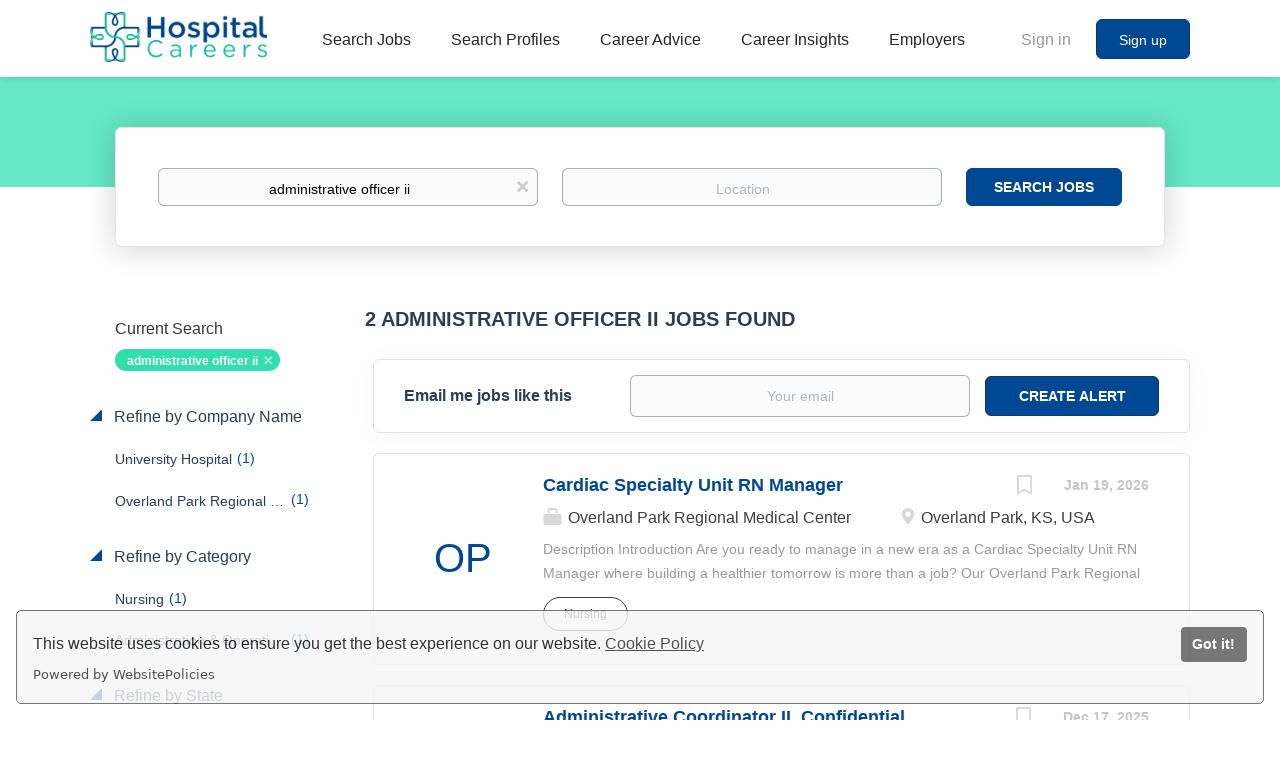

--- FILE ---
content_type: text/html;charset=utf-8
request_url: https://hospitalcareers.com/jobs/administrative-officer-ii-jobs/
body_size: 28744
content:
<!DOCTYPE html>
<html lang="en">
<head>
    <meta charset="utf-8">
    <meta http-equiv="X-UA-Compatible" content="IE=edge">
    <meta name="viewport" content="width=device-width, initial-scale=1">
    <!-- The above 3 meta tags *must* come first in the head; any other head content must come *after* these tags -->

    <meta name="keywords" content="2 administrative officer ii jobs available on Hospital Careers. Apply or sign up for job alerts to get new jobs by email.">
    <meta name="description" content="2 administrative officer ii jobs available on Hospital Careers. Apply or sign up for job alerts to get new jobs by email.">
    <meta name="viewport" content="width=device-width, height=device-height, initial-scale=1.0, target-densityDpi=device-dpi">
    <link rel="alternate" type="application/rss+xml" title="Jobs" href="https://hospitalcareers.com/rss/">

    <title>Administrative officer ii jobs | Hospital Careers</title>

    <link href="https://cdn.smartjobboard.com/2025.09/templates/BootstrapDND/assets/styles.css" rel="stylesheet">

    <link href="https://hospitalcareers.com/templates/BootstrapDND/assets/style/styles.css?v=1767203883.5032" rel="stylesheet" id="styles">

    <link rel="icon" href="https://hospitalcareers.com/templates/BootstrapDND/assets/images/HC Favicon.png" type="image/x-icon" />
<meta name="robots" content="noindex">
<meta property="og:type" content="website" />
<meta property="og:site_name" content="Hospital Careers" />
<meta property="og:url" content="https://hospitalcareers.com/jobs/administrative-officer-ii-jobs/" />
<meta property="og:title" content="Administrative officer ii jobs | Hospital Careers" />
<meta property="og:description" content="2 administrative officer ii jobs available on Hospital Careers. Apply or sign up for job alerts to get new jobs by email." />
<meta property="og:image" content="https://hospitalcareers.com/templates/BootstrapDND/assets/images/HC%20Logo.png" />
<meta name="twitter:image" content="https://hospitalcareers.com/templates/BootstrapDND/assets/images/HC%20Logo.png">
<meta property="og:image" content="https://hospitalcareers.com/templates/BootstrapDND/assets/images/HC%20Logo.png" />
<script type="application/ld+json">{"@context":"https:\/\/schema.org","@type":"WebSite","url":"https:\/\/hospitalcareers.com","image":"https:\/\/hospitalcareers.com\/templates\/BootstrapDND\/assets\/images\/HC%20Logo.png","description":"Explore over 35k healthcare jobs and medical careers and connect with elite organizations to find your perfect health career match.","keywords":"hospital jobs, hospital careers, healthcare jobs, healthcare careers, health care jobs, health care careers, medical jobs, medical careers","name":"Hospital Careers","potentialAction":{"@type":"SearchAction","target":"https:\/\/hospitalcareers.com\/jobs\/?q={q}","query-input":"required name=q"}}</script>
            <!-- Global Site Tag (gtag.js) - Google Analytics -->
        <script async src="https://www.googletagmanager.com/gtag/js?id=G-LE0DJB5YJ2"></script>
        <script>
            window.dataLayer = window.dataLayer || [];
            function gtag(){ dataLayer.push(arguments); }
            gtag('js', new Date());
                            gtag('config', 'G-LE0DJB5YJ2', { 'anonymize_ip': true });
                                        gtag('config', 'UA-110320771-1', {
                    'anonymize_ip': true,
                    'dimension1': 'hcdemo.mysmartjobboard.com',
                    'dimension2': 'BootstrapDND'
                });
                    </script>
                <!-- Google Tag Manager -->
        <script>(function(w,d,s,l,i){w[l]=w[l]||[];w[l].push({'gtm.start':
            new Date().getTime(),event:'gtm.js'});var f=d.getElementsByTagName(s)[0],
                    j=d.createElement(s),dl=l!='dataLayer'?'&l='+l:'';j.async=true;j.src=
                    'https://www.googletagmanager.com/gtm.js?id='+i+dl;f.parentNode.insertBefore(j,f);
                    })(window,document,'script','dataLayer','GTM-5KMBBZ5');</script>
        <!-- End Google Tag Manager -->
        <!-- Google Tag Manager (noscript) -->
        <noscript><iframe src="https://www.googletagmanager.com/ns.html?id=GTM-5KMBBZ5"
                          height="0" width="0" style="display:none;visibility:hidden"></iframe></noscript>
        <!-- End Google Tag Manager (noscript) -->
                <script>
            
            !function(f,b,e,v,n,t,s){if(f.fbq)return;n=f.fbq=function(){n.callMethod?
                n.callMethod.apply(n,arguments):n.queue.push(arguments)};if(!f._fbq)f._fbq=n;
                n.push=n;n.loaded=!0;n.version='2.0';n.queue=[];t=b.createElement(e);t.async=!0;
                t.src=v;s=b.getElementsByTagName(e)[0];s.parentNode.insertBefore(t,s)}(window,
                document,'script','https://connect.facebook.net/en_US/fbevents.js');
            
            fbq('init', '661193281351258');
            fbq('track', 'PageView');
        </script>
        <noscript><img height="1" width="1" style="display:none"
                       src="https://www.facebook.com/tr?id=661193281351258&ev=PageView&noscript=1"
            /></noscript>
    <script>
    </script>

<script>
window.dataLayer = window.dataLayer || [];
window.dataLayer.push({
    "search_keyword": "administrative officer ii",
    "logged_in": "no",
    "site_name": "hospitalcareers.com",
    "page_type": "search",
    "page_name": "Administrative officer ii jobs"
});</script>    <style type="text/css">body { background-color: white; }

.container.container--small.with-banner__products { max-width: 100% !important; padding: 0px !important; }
.main-sections.listing__featured { background-color: white !important; }


/* Footer Center */
@media (min-width: 460px){
footer > div > div:nth-child(1) {
    margin-left: 10% !important;
    padding-right: 45px !important;
    padding-left: 35px !important;
  }
}
div[style*="healthcare-group2_1.png"] {
    background-size: cover !important;
}
}
/* All Pages */
body {
    background-color: #fff!important;
}
.page-row.page-row-expanded,
.form.form__modal,
.form#registr-form.with-captcha,
.videoWrapper {
    background: #fff;
}
/*Register & Sign Up*/
.text-center.form-group.cloud {
    color: #999;
}
/* Employers Page */
.title__primary.title__primary-small.title__centered.title__margin {
    color: #fff;
    border-bottom: none;
    margin-bottom:  45px;
    font-size: 25px;
}
/* Page Headers */
.title__primary.title__primary-small.title__centered.title__bordered {
    color:  #2d3e50;
    border-bottom: none;
    margin-bottom:  45px;
    text-transform: none;
    font-size: 25px;
    padding: 20px;
    background: none;
    font-weight: 600;
    font-size: 30px;
    line-height: 33px;
    text-align: center;
    text-size-adjust: 100%;
}
/* Homepage */
.featured-companies__title,
.listing > h4.listing__title,
h4.listing__title,
.title__primary.title__primary-small.title__centered.title__bordered,
.featured-companies__title {
    color: #2d3e50;
    padding: 20px;
    background: none;
    font-weight: 600;
    font-size: 30px;
    line-height: 33px;
    text-align: center;
    text-size-adjust: 100%;
    text-transform: none;
    border-bottom: none;
    margin-bottom:  45px;
    padding: 20px;
 }
.listing-item__desc,
.blog__full-article .static-pages__blog,
.blog .listing-item__blog .media-body .listing-item__title a,
.listing__latest .listing__title,
.main-sections__backfill .listing__title,
.section .blog .listing__title,
.subscribe__description .subscribe__title,
.subscribe__description h3,
.refine-search .btn__refine-search[aria-expanded="true"],
.alert__form,
.refine-search__item,
.refine-search__block,
.search-results__title {
    color:  #2d3e50
}
.blog__full-article.container.container--small,
.container-fluid.quick-search,
.container.container-fluid.blog-posts.long,
.main-sections.listing__feature,
.quick-search__inner-pages,
.quick-search__frontpage {
    background-color: #fff;
}
.header-text {
    color: #2d3e50;
    margin: auto;
    background-color: #24DEAD;
    opacity: 0.8;
    width: fit-content;
    padding: 10px 30px;
    border-radius: 4px;
}
.container.details-body.details-body__company-profile {
    background-color: #fff;
    padding-top: 40px;
    padding-left: 40px;
}
.profile__info__description {
    color: #000;
    font-weight: 400!important;
}
.listing__featured .listing__title {
    color: #2d3e50;
    padding: 10px 20px;
    background: none;
    font-weight: bold;
    font-size: 20px;
}
.listing-item__title
a:hover, a:active {
    color: #24DEAD;
}
.browse-by__list .count li a
  .link:hover, .link:focus {
    color: #004891;
    text-decoration: underline;
}
.browse-by__list .count {
    color: #32dead
}
.nav-pills>li.active>a, .nav-pills>li.active>a:focus, .nav-pills>li.active>a:hover {
    color: #2d3e50;
    border-bottom: 5px solid #2d3e50;
}
.browse-by__item {
    color:  #004891;
}
.quick-search .form-group__btn .btn,
.btn__orange {
    color:  #FFFFFF;
    background:  #004891;
    border-color:  #004891;
}
.well {
    border:  1px solid #e3e3e3
}
.footer {
    background-color:  #004891
}
.middle-banner .btn-post-job,
.btn__submit-modal.btn.btn__orange.btn__bold {
    color: #ffffff;
    background:  #004891;
    border-color:  #004891;
}
.btn__submit-modal.btn.btn__orange.btn__bold {
  border-color:  none;
}
.static-pages {
    color: #545454;
    max-width: 1020px;
}
.static-pages__white {
    background: #fff;
    color: #545454;
    padding: 30px;
    box-shadow: 0 2px 5px 0 rgba(0,0,0,.16), 0 2px 10px 0 rgba(0,0,0,.12);
    border-radius: .25rem;
}
.static-pages a {
    color: #1e88e5;
    font-weight: 600;
}
/* Best Hospitals */
.best-hospital-page img {
    max-width: 100%;
}
.best-hospital-page td,
.best-hospital-page h4 {
    padding: 10px 0;
}
#bestHospitals th {
    font-size: 10px;
}
#bestHospitals thead {
    border-bottom: solid 2px #323232;
    color: #323232;
}
#bestHospitals tr:not(:last-child),
#bestHospitals thead th {
    border-bottom: solid 2px #323232;
}
#bestHospitals td p {
    margin: 0;
}
#bestHospitals thead th {
    line-height: 15px;
}
#bestHospitals thead th,
#bestHospitals tbody td:nth-child(1),
#bestHospitals tbody td:nth-child(4),
#bestHospitals tbody td:nth-child(5),
#bestHospitals tbody td:nth-child(6),
#bestHospitals tbody td:nth-child(7),
#bestHospitals tbody td:nth-child(8),
#bestHospitals tbody td:nth-child(9),
#bestHospitals tbody td:nth-child(10),
#bestHospitals tbody td:nth-child(11),
#bestHospitals tbody td:nth-child(12),
#bestHospitals tbody td:nth-child(13),
#bestHospitals tbody td:nth-child(14) {
    text-align: center !important;
    padding-left: 2px;
    padding-right: 2px;
}
#bestHospitals td:nth-child(7),
#bestHospitals td:nth-child(6),
#bestHospitals td:nth-child(4),
#bestHospitals td:nth-child(3) {
    white-space: nowrap;
}
#bestHospitals td:nth-child(8) em,
#bestHospitals td:nth-child(7) em,
#bestHospitals td:nth-child(6) em,
#bestHospitals td:nth-child(4) em,
#bestHospitals td:nth-child(3) em {
    font-size: 0;
}
#bestHospitals td:nth-child(8) em:before,
#bestHospitals td:nth-child(7) em:before,
#bestHospitals td:nth-child(6) em:before,
#bestHospitals td:nth-child(4) em:before,
#bestHospitals td:nth-child(3) em:before {
    font-size: 10px;
}
#bestHospitals td:hover > .fa {
    color: #176bcc;
}
#bestHospitals a {
    font-size: 13px;
}
.modal-dialog.modal-lg {
    max-width: 800px;
}
.best-hospital-page td:nth-child(2) a {
    font-weight: 600;
    color: #176bcc !important;
}
.modal-content a.popup-link {
    font-size: 16px;
    line-height: 25px;
    color: #1e88e5;
    font-weight: 600;
}
.modal-content .col-md-12 a.popup-link {
    margin-right: 3rem!important;
}
.modal-dialog button.close {
    font-size: 0;
    display: block;
}
h3._name_h3._cms-area__heading {
    margin-top: 0;
}
.best-hospital-page td:nth-child(2) {
    line-height: 19px;
    padding-left: 5px;
}
.best-hospital-page td:nth-child(2) a:hover {
    cursor: pointer;
}
.static-pages ul {
    padding-left: 0;
    margin-left: 0;
}
.pb-3, .py-3 {
    padding-bottom: 16px !important;
}
.pt-3, .py-3 {
    padding-top: 16px !important;
}
.pt-4, .py-4 {
    padding-top: 24px !important;
}
.pb-2, .py-2 {
    padding-bottom: 8px !important;
}
.pt-5, .py-5 {
    padding-top: 48px !important;
}
.pb-4, .py-4 {
    padding-bottom: 24px !important;
}
.pt-4, .py-4 {
    padding-top: 24px !important;
}
/* Guides */
.guides {
    height: 350px;
    background-size: cover;
    background-position: center;
    margin-bottom: 50px;
    text-align: center;
    padding: 60px 0;
    position: relative;
    box-shadow: 0 2px 5px 0 rgba(0,0,0,.16), 0 2px 10px 0 rgba(0,0,0,.12);
    border-radius: .25rem;
}
.guides:before {
    content: '';
    background: rgba(255, 255, 255, .7);
    position: absolute;
    top: 0;
    left: 0;
    right: 0;
    bottom: 0;
    z-index: 1;
}
.guides * {
    z-index: 2;
    position: relative;
}
.guides h2 {
    font-size: 30px;
    font-weight: 400;
    color: #176bcc;
}
.guides p {
    font-size: 18px;
    color: #176bcc;
    max-width: 620px;
    margin: 10px auto;
}
.guides a {
    font-weight: 600;
    cursor: pointer;
    width: 200px;
    display: inline-block;
    background-color: #1e88e5;
    transition: background-color .2s;
    border-radius: 10em;
    color: #fff;
    box-shadow: 0 2px 5px 0 rgba(0,0,0,.16), 0 2px 10px 0 rgba(0,0,0,.12);
    font-weight: 400;
    text-transform: uppercase;
    margin: 10px 0 0;
}
/* Careers Profiles Page */
.static-pages__white.careers-prof{
    text-align:center;
    color:  #262625;
}
.static-pages__white.careers-prof>.row>.col-md-6>ul{
    list-style-position: inside;
}
.career-profiles-page .card {
    width: 45%;
    margin: 20px 20px;
    background-repeat: no-repeat;
    background-size: cover;
    background-position: center;
    border-radius: .25rem;
    box-shadow: 0 2px 5px 0 rgba(0,0,0,.16), 0 2px 10px 0 rgba(0,0,0,.12);
    padding: 30px;
    position: relative;
}
.career-profiles-page {
    display: flex;
    flex-wrap: wrap;
}
.career-profiles-page .card:before {
    content: '';
    background: rgba(255, 255, 255, .7);
    position: absolute;
    top: 0;
    left: 0;
    right: 0;
    bottom: 0;
    z-index: 1;
}
.career-profiles-page * {
    z-index: 2;
    position: relative;
}
.career-profiles-page .py-5 {
    padding-top: 20px !important;
    padding-bottom: 30px;
}
.career-profiles-page .card a {
    font-size: 23px !important;
    font-weight: 500;
}
@media (max-width: 992px) {
    .career-profiles-page .card {
        width: 100%;
    }
}
.careers-prof ul {
    margin-left: 20px;
}
/* Career Path */
.career-path-page .col-md-3 {
    background: #fff;
    box-shadow: 0 2px 5px 0 rgba(0,0,0,.16), 0 2px 10px 0 rgba(0,0,0,.12);
    border-radius: .25rem;
    padding: 10px;
}
.career-path-page .tab-content {
    background: #fff;
    box-shadow: 0 2px 5px 0 rgba(0,0,0,.16), 0 2px 10px 0 rgba(0,0,0,.12);
    border-radius: .25rem;
    padding: 20px;
    margin-top: 0;
}
.career-path-page .row .col-md-6 {
    flex: 0 0 49%;
    max-width: 49%;
}
.career-path-page .row {
    display: -ms-flexbox;
    display: flex;
    -ms-flex-wrap: wrap;
    flex-wrap: wrap;
    margin: 0;
}
.career-path-page .row .col-md-6 .card {
    background-size: cover;
    background-repeat: no-repeat;
    background-position: center;
    box-shadow: 0 2px 5px 0 rgba(0,0,0,.16), 0 2px 10px 0 rgba(0,0,0,.12);
    border-radius: .25rem;
    padding: 52px 20px;
    height: 200px;
    margin: 0 0 30px;
}
.career-path-page .row .col-md-6 .card * {
    position: relative;
    z-index: 2;
}
.career-path-page .row .col-md-6 .card:before {
    content: '';
    background: rgba(255, 255, 255, .7);
    position: absolute;
    top: 0;
    left: 0;
    right: 0;
    bottom: 0;
    z-index: 1;
}
.career-path-page .row .col-md-6 .card .py-5 {
    padding-top: 0 !important;
}
.career-path-page .row .col-md-6 .card h2 a {
    font-size: 23px !important;
    font-weight: 500;
}
.career-path-page li.nav-item.active a {
    background-color: #4285f4!important;
    box-shadow: 0 2px 5px 0 rgba(0,0,0,.16), 0 2px 10px 0 rgba(0,0,0,.12);
    color: #fff;
    border-radius: .25rem;
}
@media (max-width: 992px) {
    .career-path-page .col-md-9 {
        margin-top: 40px;
        padding: 0;
    }
}
.static-pages button.close {
    top: 0;
    right: 0;
}
.static-pages .modal-content img {
    box-shadow: 0 2px 5px 0 rgba(0,0,0,.16), 0 2px 10px 0 rgba(0,0,0,.12);
    border-radius: .25rem;
    margin-bottom: 30px;
}
@media (max-width: 992px) {
    .career-path-page .row .col-md-6 {
        flex: 0 0 100%;
        max-width: 100%;
    }
}
/* Career Profiles */
.static-pages__white-prof {
    background: #fff;
    color: #545454;
    padding: 30px;
    box-shadow: 0 2px 5px 0 rgba(0,0,0,.16), 0 2px 10px 0 rgba(0,0,0,.12);
    border-radius: .25rem;
}
.static-pages__white-prof ul {
    margin-left: 20px;
}
.static-pages__white-prof h2 {
    margin-left: -30px;
    margin-right: -30px;
    margin-top: 40px;
    padding-left: 20px;
    line-height: 60px;
    font-size: 35px;
    background-color: #1e88e5;
    color: #fff;
}
.content-inner__has-sidebar .content-inner__main {
    float: left;
    width: 66%;
}
.content-inner__has-sidebar .content-inner__sidebar {
    position: -webkit-sticky!important;
    position: sticky!important;
    top: 110px;
    font-size: 18px;
    float: right;
    width: 30%;
}
.content-inner__has-sidebar .content-inner__sidebar .card-body {
    padding: 20px;
}
.content-inner__has-sidebar .content-inner__sidebar h4 {
    margin: 0;
}
.content-inner__has-sidebar .content-inner__sidebar .card {
    box-shadow: 0 2px 5px 0 rgba(0,0,0,.16), 0 2px 10px 0 rgba(0,0,0,.12);
    background: #fff;
    border-radius: .25rem;
}
.content-inner__has-sidebar .content-inner__main .card {
    box-shadow: 0 2px 5px 0 rgba(0,0,0,.16), 0 2px 10px 0 rgba(0,0,0,.12);
    background: #fff;
    border-radius: .25rem;
    padding: 20px;
}
.content-inner.content-inner__has-sidebar:after {
    content: '';
    clear: both;
    display: block;
}
.content-inner__has-sidebar .content-inner__main ul {
    margin-left: 20px;
}
.content-inner__has-sidebar .content-inner__main h2 {
    font-weight: 400;
}
@media (max-width: 992px) {
    .content-inner__has-sidebar .content-inner__main,
    .content-inner__has-sidebar .content-inner__sidebar {
        width: 100%;
        margin-bottom: 30px;
    }
}
/* Salary & Job Trends */
.salary-job-trends-selector-button .dropdown-menu {
    overflow: scroll;
    height: 50vh;
}
/* Career Paths */
.career-path-pages .card:not(img) {
    padding: 30px;
    background: #fff;
    box-shadow: 0 2px 5px 0 rgba(0,0,0,.16), 0 2px 10px 0 rgba(0,0,0,.12);
    border-radius: .25rem;
    margin: 40px 0;
}
.career-path-pages ul {
    margin-left: 20px;
}
.path-table {
    border-collapse: separate;
    background-color: #fff;
    margin: auto;
    border: 1px solid transparent;
    border-radius: 10px!important;
}
.path-table th {
    background: #DFDFDF;
    font-weight: 700
}
.path-table tr {
    vertical-align: center
}
.path-table tr:nth-child(odd) td {
    background: #1e88e5;
}
.path-table tr:nth-child(even) td {
    background: #326aa3
}
.path-table tr:first-child td {
    font-weight: 700;
    font-size: 20px
}
.path-table tr:first-child td:first-child {
    border: 1px solid transparent;
    border-top-left-radius: 10px!important
}
.path-table tr:first-child td:nth-child(2) {
    border: 1px solid transparent;
    border-top-right-radius: 10px!important
}
.path-table tr:last-child td:first-child {
    border: 1px solid transparent;
    border-bottom-left-radius: 10px!important
}
.path-table tr:last-child td:nth-child(2) {
    border: 1px solid transparent;
    border-bottom-right-radius: 10px!important
}
.path-table td {
    font-size: 16px;
    width: 50%;
    text-align: center;
    vertical-align: middle;
    color: #fff;
    top: 50%;
    left: 50%;
    -webkit-transition: all .3s;
    -o-transition: all .3s;
    transition: all .3s;
    padding: 10px;
}
.path-table tr td:hover {
    background: #19b99a;
    color: #FFF
}
.path-table li {
    font-size: 16px;
    text-align: left!important;
    color: #fff;
    list-style-type: square
}
.path-table p {
    color: #FFF;
    vertical-align: center
}
.career-path-pages img.path-image {
    margin: 0 auto;
    text-align: center;
    display: block;
}
/* Find Employers Page */
.search-results__top-company .title__primary {
    border-bottom:  #f7f7f7;
    color:  #fff;
}
/* Salary Trends */
.salary-trends__label {
    position: absolute;
    bottom: 0;
    color: #1e88e5;
    font-weight: 700;
    text-align: center;
    text-transform: uppercase;
}
.salary-trends__label-number {
    display: block;
    font-size: 250%;
}
sup {
    top: -.5em;
}
.salary-trends__label__25 {
    left: 0;
    bottom: 35%;
}
.salary-trends__label__50 {
    left: 0;
    right: 0;
    margin: 0 auto;
    top: 10px;
}
.salary-trends__label__75 {
    right: 0;
    bottom: 35%;
}
.salary-trends__bottom {
    background-color: #1e88e5;
    color: #fff;
    font-size: 85%;
    padding: 1em 8%;
}
.salary-trends__bottom-value {
    float: left;
    width: 33%;
    font-size: 120%;
    font-weight: 700;
    text-align: center;
    text-transform: uppercase;
}
.job-trends__table {
    border: 1px solid #1e88e5;
}
._table {
    display: table;
    border-collapse: separate;
    margin: 1em 0;
    width: 100%;
    overflow: hidden;
    border-spacing: 0;
}
.job-trends__table ._table__cell {
    background-color: transparent!important;
    color: #777!important;
    text-align: center;
    width: 33.33%;
}
.salary-trends__bottom-number {
    display: block;
    font-size: 200%;
}
@media (max-width: 770px) {
    .salary-trends__label-number {
        font-size: 150%;
    }
    .salary-trends__label__25,
    .salary-trends__label__50,
    .salary-trends__label__75 {
        font-size: 60%;
        line-height: 16px;
    }
    .salary-trends__bottom-number {
        font-size: 150%;
    }
}
.salary-trends__chart {
    position: relative;
    width: 100%;
    padding-top: 128px !important;
}
.salary-outlook-wrap {
    overflow: auto;
}
@media (max-width: 600px) {
    .salary-outlook-wrap .salary-trends__bottom-value {
        font-size: 90%;
    }
    .salary-trends__chart {
        padding-top: 90px !important;
    }
    .salary-trends__bottom {
        padding-left: 0;
        padding-right: 0;
    }
    .job-trends__table ._table__cell {
        line-height: 20px;
    }
}
@media (max-width: 480px) {
    .salary-trends__chart {
        padding-top: 60px !important;
    }
    .salary-outlook-wrap .salary-trends__bottom-value {
        font-size: 65%;
        line-height: 14px;
    }
}
.btn-post-job,
button.quick-search__find {
    transition: all .3s ease !important;
}
.btn-post-job:hover {
    background: #0e4a82;
    border-color: #0e4a82;
}
button.quick-search__find:hover {
    opacity: .7;
}
.footer ul a:hover {
    color: #24DEAD !important;
}
.static-pages__contact form {
    margin: 20px auto;
    float: none;
}
p._cms-area__element_after_h1._cms-area__element._cms-area__element_name_p img.card.mx-auto.mb-2.path-image._cms-area__element._cms-area__element_name_img,
.career-path-pages img.card {
    width: 100%;
}
.static-pages__white-prof > p:first-child > strong {
    font-size: 20px;
}

/* Career Advice */
.blog .listing-item__blog .blog__content--date,
.blog__full-article .blog__content--date {
    font-size: 14px;
    font-weight: 600;
    color: #2d3e50;
}
.blog .listing-item__blog .listing-item__desc {
    color: #2d3e50!important;
}
.blog__full-article .blog__content--date {
    font-size: 16px;
}
.blog__content--image > img {
    width: 980px;
}
.blog__categories.refine-search__block h4,
.blog__categories.refine-search__block .blog__categories__list .refine-search__item .refine-search__value,
.blog__full-article h1 {
    color:  #2d3e50
}
/* Job Page */
.details-body__content.content-text {
    color: #262625;
}
/* Job Posting Form */
div[data-field="id__EmployerType"] {
    display: none;
}
/* Blog */
.blog__content ul {
    margin-top: 20px;
    margin-left: 20px;
    margin-bottom: 20px;
}
.blog__content h1, .blog__content h2, .blog__content h3, .blog__content h4 {
    padding: 0px 0 10px;
}
.blog__content .h1 a,.blog__content h1 a{font-size:36px}
.blog__content .h2 a,.blog__content h2 a{font-size:30px}
.blog__content .h3 a,.blog__content h3 a{font-size:24px}
.blog__content .h4 a,.blog__content h4 a{font-size:18px}
.blog__content .h5 a,.blog__content h5 a{font-size:14px}
.blog__content .h6 a,.blog__content h6 a{font-size:12px}
.blog__content h3+ul {
    margin-top: 0 !important;
}
.blog__content {
    line-height: 1.7;
}
.row.career-profile-top {
    display: flex;
}
.row.career-profile-top .col-md-8 {
    background-size: cover;
    background-position: center;
}
@media (Max-width: 991px) {
    .row.career-profile-top {
        flex-wrap: wrap;
    }
    .row.career-profile-top .col-md-8 {
        width: 100%;
        height: 200px;
        order: 1;
        margin-bottom: 15px;
    }
    .row.career-profile-top .col-md-4 {
        width: 100%;
        order: 2;
    }
}
/*Banners*/
@media (max-width: 767px){
    .banner--bottom, .banner--top {
        display: table-row;
    }}
@media (max-width: 992px){
    .details-body__search .banner {
        display: block;
    }}
/* Search Pages */
.search-header {
    background: none;
    background-color: #25dead;
}
img[height="1"] {
    position: absolute;
}
@import url('//fonts.googleapis.com/css?family=Lato&display=swap');
.emp__top-image {
    position: relative;
    background: url('https://hcdemo.mysmartjobboard.com/files/userfiles/hire-healthcare-pros.png') no-repeat;
    background-size: cover;
    height: 460px;
    margin-top: -23px;
    color: #fff;
    padding-top: 90px;
    text-align: center;
}
@media (max-width: 768px) {
    .emp__top-image {
        padding: 30px 20px;
        height: auto;
    }
}
.emp__top-image * {position: relative; z-index: 2;}
.emp__top-image:after {
    content: '';
    position: absolute;
    top: 0;
    left: 0;
    right: 0;
    bottom: 0;
    background: rgba(0, 72, 145, .8);
    z-index: 1;
}
.emp__top-image p {
    font-size: 16px;
    margin: 20px 0;
    letter-spacing: 2px;
    line-height: 1.7;
    font-family: 'Lato', sans-serif;
}
.emp__top-image h1 {
    font-size: 50px;
    font-weight: bold;
    font-family: 'Lato', sans-serif;
}
.btn.btn-green {
    background: #00B896;
    border-radius: 4px;
    color: #fff;
    padding: 10px 20px;
    font-size: 14px;
    font-weight: bold;
}
.how-it-works {
    max-width: 1000px;
    margin: 0 auto;
    padding: 60px 0;
}
.how-it-works h2 {
    font-size: 40px;
    text-align: center;
    margin: 0;
    padding: 0;
    color: #666666;
    font-weight: bold;
    font-family: 'Lato', sans-serif;
}
.how-it-works__sepline {
    width: 70%;
    height: 1px;
    background: #666;
    margin: 30px auto 45px;
}
.how-it-works-list {
    display: flex;
    justify-content: space-between;
}
.how-it-works-list__i {
    width: 33%;
    padding: 0 35px;
}
.how-it-works-list__i-title {
    font-size: 18px;
    color: #000;
    font-weight: bold;
    vertical-align: middle;
    align-items: center;
    align-self: center;
    font-family: 'Lato', sans-serif;
}
.how-it-works-list__i-title svg {
    width: 40px;
    display: inline-block;
    vertical-align: middle;
    margin-right: 10px;
}
.how-it-works-list__i-txt {
    font-family: 'Lato', sans-serif;
    font-size: 14px;
    line-height: 1.7;
    padding: 20px 0;
    font-weight: 100;
    letter-spacing: 2px;
}
@media (max-width: 768px) {
    .how-it-works-list {
        flex-wrap: wrap;
    }
    .how-it-works-list__i {
        width: 100%;
        padding-left: 20px;
        padding-right: 20px;
    }
}
.why-hos {
    max-width: 1200px;
    margin: 0 auto;
    border-top: 1px solid #666;
    padding: 60px 0;
    display: flex;
    justify-content: space-between;
    align-items: center;
}
.why-hos__l iframe {
    border: 20px solid #fff;
    box-shadow: 0 0 20px #Ccc;
    border-radius: 40px;
}
.why-hos__r {
    padding-left: 45px;
}
@media (max-width: 768px) {
    .why-hos {
        flex-wrap: wrap;
    }
    .why-hos__r {
        width: 100%;
        order: 1;
        padding: 0 20px;
    }
    .why-hos__l {
        width: 100%;
        order: 2;
        text-align: center;
        padding: 40px 15px;
    }
    .why-hos__l iframe {
        width: 100%;
    }
}
.why-hos__r h3 {
    font-size: 40px;
    margin: 0 0 30px;
    padding: 0 0 20px;
    color: #666;
    border-bottom: 1px solid #666;
    font-family: 'Lato', sans-serif;
}
.why-hos__r p {
    font-size: 16px;
    color: #666;
    line-height: 1.8;
    font-weight: 100;
    margin-bottom: 20px;
    letter-spacing: 2px;
    font-family: 'Lato', sans-serif;
}
.why-hos__r p.green-color {
    font-size: 21px;
    color: #33C6AB;
}
.emp-look {
    background: #004891;
    color: #fff;
    display: flex;
    justify-content: space-between;
}
.emp-look__r {
    background: url('https://hcdemo.mysmartjobboard.com/files/userfiles/emp-look.jpeg') no-repeat center;
    background-size: cover;
}
.emp-look__r,
.emp-look__l {
    width: 50%;
}
.emp-look__l-in {
    padding: 80px 80px 80px 0;
    max-width: 600px;
    float: right;
    text-align: center;
}
.emp-look__l-in h4 {
    font-size: 40px;
    font-family: 'Lato', sans-serif;
    font-weight: bold;
    margin: 0;
    padding: 0 0 30px 0;
}
.emp-look__l-in p {
    letter-spacing: 2px;
    line-height: 1.6;
    font-weight: 100;
    margin-bottom: 20px;
}
.emp-look__l-in p.blue-color {
    color: #007AFF;
    font-size: 21px;
}
.emp-look__l-in p {
    font-size: 16px;
}
@media (max-width: 768px) {
    .why-hos {
        flex-wrap: wrap;
    }
    .emp-look {
        flex-wrap: wrap;
    }
    .emp-look__r {
        height: 300px;
    }
    .emp-look__l-in,
    .emp-look__r,
    .emp-look__l  {
        width: 100%;
    }
    .emp-look__l-in {
        padding: 40px 20px;
    }
}
.question-block {
    background: #24DEAD;
    color: #fff;
    padding: 40px 0;
    text-align: center;
    font-weight: bold;
    font-size: 16px;
    font-family: 'Lato', sans-serif;
    letter-spacing: 1px;
}
.question-block a {
    color: #fff;
    text-decoration: none;
}
.top-quick-nav {
    background: #001F40;
    margin-top: -23px;
    text-align: center;
    padding: 22px 0;
}
.top-quick-nav ul {
    list-style: none;
    margin: 0;
    padding: 0;
}
.top-quick-nav ul li {
    display: inline-block;
    padding: 0 15px;
}
.top-quick-nav ul li a {
    font-size: 16px;
    font-family: 'Lato', sans-serif;
    text-decoration: none;
    color: #fff;
}
.top-quick-nav ul li.active a {
    color: #33C6AB;
}
.main-block-top {
    background: url('https://hcdemo.mysmartjobboard.com/files/userfiles/bg.jpg') no-repeat center;
    background-size: cover;
    padding: 40px 0;
}
.main-block-content {
    position: relative;
    max-width: 1200px;
    margin: 0 auto;
    display: flex;
    justify-content: space-between;
}
.main-block-content.main-block-content__justify-center {
    justify-content: center;
}
.main-block-top__l {
    width: 50%;
}
.main-block-top__r {
    width: 50%;
}
.css-ordering-for-text-in-admin .main-block-top__l {
    order: 1;
}
.css-ordering-for-text-in-admin .main-block-top__r {
    order: 2;
}
.main-block-top.main-block-top__no-background.fp {
    background: none;
    margin-bottom: unset;
}
@media (max-width: 1100px) {
    .main-block-content {
        flex-wrap: wrap;
    }
    .main-block-top__r,
    .main-block-top__l {
        width: 100%;
    }
    .main-block-top__r {
        order: 1;
        padding: 0 20px;
    }
    .main-block-top__l {
        order: 2;
    }
}
@media (max-width: 768px) {
    .main-block-top__r ul {
        width: 100% !important;
    }
    .main-block-top__r ul li {
        padding: 4px !important;
    }
    .main-block-top__r ul li a {
        padding: 14px 2px !important;
    }
}
.main-block-top__subtitle {
    color: #26C9A8;
    font-weight: 100;
    font-family: 'Lato', sans-serif;
    padding-bottom: 20px;
    letter-spacing: 2px;
    font-size: 24px;
}
.main-block-top__r h1 {
    color: #fff;
    font-size: 40px;
    font-weight: 900;
    font-family: 'Lato', sans-serif;
    margin: 0 0 10px;
    padding: 0 0 15px;
    border-bottom: 1px solid #6691BD;
}
.main-block-top__r p {
    font-size: 18px;
    letter-spacing: 1px;
    font-family: 'Lato', sans-serif;
    color: #fff;
    margin: 30px 0;
}
.main-block-top__r ul {
    list-style: none;
    margin: 0 auto;
    padding: 0;
    display: flex;
    flex-wrap: wrap;
    width: 70%;
    justify-content: center;
}
.main-block-top__r ul li {
    padding: 0 30px 30px 0;
    width: 50%;
}
.main-block-top__r ul li a {
    font-size: 17px;
    display: block;
    border: 2px solid #fff;
    border-radius: 10px;
    text-decoration: none;
    padding: 14px 20px;
    color: #fff;
    text-align: center;
}
.main-block-top__r ul li a.active,
.main-block-top__r ul li a:hover {
    background: #007AFF;
}
.main-block-top__iphone {
    width: 190px;
    height: 260px;
    background: url(https://hcdemo.mysmartjobboard.com/files/userfiles/X_B.png) no-repeat center;
    background-size: contain;
    position: absolute;
    bottom: -95px;
}
.main-block-top__iphone img:not(.active),
.main-block-top__imac img:not(.active) {
    display: none;
}
.main-block-top__imac img {
    padding-right: 40px;
    padding-top: 30px;
}
.main-block-top__iphone img {
    width: 107px;
    position: absolute;
    left: 42px;
    top: 12px;
    border-radius: 4px;
}
.product-items-wrapper-custom {
    padding-top: 40px;
}
.product-items-wrapper-custom .product-item-wrap.empty {
    margin-bottom: unset;
}
.product-items-wrapper-custom .product-item {
    -webkit-transition: all 0.2s ease-in;
    -moz-transition: all 0.2s ease-in;
    -o-transition: all 0.2s ease-in;
    transition: all 0.2s ease-in;
}
.product-items-wrapper-custom .product-item:hover {
    transform: scale(1.01);
}
.product-items-wrapper-custom .product-item__title {
    background: #ebf6fe;
    padding-bottom: 5px;
    color: #004891;
}
.product-items-wrapper-custom .product-circle-background-wrapper {
    display: flex;
    justify-content: center;
}
.product-items-wrapper-custom .product-circle-background {
    margin: 0 auto;
    background: #004891;
    border-radius: 30px;
    width: auto;
    padding: 10px 20px;
    font-size: 16px;
    color: white;
    font-weight: 600;
    margin-bottom: 10px;
}
.emp-wrapper {
    max-width: 1200px;
    margin: 0 auto;
    padding: 15px;
    font-family: 'Lato', sans-serif;
}
.banner-list {
    display: flex;
    justify-content: space-between;
    flex-wrap: wrap;
    padding: 80px 0 40px;
}
.banner-list__i {
    width: 25%;
    padding: 0 15px;
    display: flex;
    align-items: flex-start;
}
@media (max-width: 1100px) {
    .banner-list__i {
        width: 50%;
        padding-bottom: 30px;
    }
    .main-block-top__imac {
        margin: 0 auto;
    }
    .main-block-top__iphone {
        margin: 0 auto;
        left: 0;
        right: 390px;
    }
}
@media (max-width: 768px) {
    .banner-list__i {
        width: 100%;
        padding: 0 0 30px;
    }
    .banner-list {
        padding-bottom: 0px;
    }
    .banner-list__i:nth-child(4) {
        padding-bottom: 0px;
    }
}
@media (max-width: 640px) {
    .main-block-top {
        padding: 40px 0 0;
    }
    .main-block-top__imac {
        width: 320px;
        height: 280px;
        bottom: -35px;
    }
    .main-block-top__iphone {
        width: 70px;
        height: 140px;
        right: 260px;
        bottom: -25px;
    }
    .main-block-top__imac img {
        width: 280px;
        left: 20px;
        top: 24px;
    }
    .main-block-top__iphone img {
        left: 7px;
        width: 58px;
        top: 6px;
    }
}
.banner-list__i-banner {
    display: flex;
    width: 80px;
    flex-wrap: wrap;
}
.banner-list__i-banner div {
    width: 30px;
    height: 30px;
    background: #B3B3B3;
    margin: 4px;
}
.banner-list__i-banner div.blue-banner {
    background: #007AFF;
}
.banner-list__i-txt {
    width: calc(100% - 68px);
    padding-left: 10px;
    font-size: 18px;
    font-family: 'Lato', sans-serif;
    font-weight: 100;
    letter-spacing: 1px;
    line-height: 1.2;
}
.banner-list__i-txt span {
    font-size: 14px;
    font-style: italic;
    color: #808080;
}
.emp-content {
    display: flex;
    justify-content: space-between;
    flex-wrap: wrap;
    font-family: 'Lato', sans-serif;
    padding: 20px 0 60px;
}
.emp-content h2 {
    font-size: 40px;
    font-weight: 700;
    font-family: 'Lato', sans-serif;
    margin: 0 0 30px;
    padding: 10px 0 20px 0;
    border-bottom: 1px solid #CCC;
    color: #666;
}
.emp-content h3 {
    font-size: 36px;
    font-weight: 700;
    font-family: 'Lato', sans-serif;
    margin: 0;
    padding: 15px 0;
    color: #666;
}
.emp-content p {
    font-size: 15px;
    letter-spacing: 1px;
    font-family: 'Lato', sans-serif;
    font-weight: 300;
    line-height: 1.6;
    margin: 10px 0;
}
.emp-content ul.banners-details {
    list-style: none;
    margin: 20px 0;
    padding: 0;
}
.emp-content ul.banners-details li {
    padding: 15px 50px 15px 50px;
    position: relative;
    font-size: 18px;
    letter-spacing: 1px;
    font-family: 'Lato', sans-serif;
    font-weight: 400;
    line-height: 1.4;
}
.emp-content ul.banners-details li svg {
    position: absolute;
    left: 0;
    top: 15px;
    width: 33px;
}
.emp-content__l {
    width: 50%;
    padding-right: 30px;
    border-right: 1px solid #CCC;
}
.emp-content__r {
    width: 50%;
    padding-left: 30px;
}
@media (max-width: 992px) {
    .emp-content__l,
    .emp-content__r {
        width: 100%;
        padding-left: 0;
        padding-right: 0;
        padding-bottom: 30px;
        border-right: 0;
    }
}
.price-start-at {
    display: flex;
    margin: 30px 0;
    align-items: center;
}
.price-start-at__title {
    padding-right: 20px;
    font-size: 24px;
    color: #4D4D4D;
}
.price-start-at__price  {
    font-size: 18px;
    font-weight: 700;
    text-align: center;
    color: #333;
    line-height: 1;
}
.price-start-at__price strong {
    font-size: 48px;
    font-weight: 700;
    color: #1B58CC;
}
p.price-learn-more {
    font-size: 21px;
    color: #606060;
    font-weight: 700;
}
.emp-content a {
    color: #1B58CC;
}
.emp-contact {
    margin: 50px 0;
}
.emp-contact .fields {
    display: flex;
    justify-content: space-between;
    padding-bottom: 15px;
}
.emp-contact .fields .fields-2 {
    width: calc(50% - 7px);
}
.emp-contact .fields .fields-1 {
    width: 100%;
}
.emp-contact .fields textarea {
    height: 170px;
}
.emp-contact .fields textarea,
.emp-contact .fields input {
    border: 1px solid #B2C8DE;
    font-size: 16px;
    font-weight: 300;
    padding: 14px 20px;
    border-radius: 5px;
    width: 100%;
}
.emp-contact .buttons {
    text-align: center;
}
.emp-contact .buttons .btn-blue {
    font-size: 18px;
    background: #1B58CC;
    color: #fff;
    font-weight: 400;
    letter-spacing: 2px;
    padding: 14px 120px;
}
@media (max-width: 768px) {
    .emp-content ul.banners-details li {
        padding-right: 0;
    }
}
@media (max-width: 600px) {
    .emp-contact .fields {
        flex-wrap: wrap;
    }
    .emp-contact .fields .fields-2 {
        width: 100%;
    }
    .emp-contact .fields .fields-2:nth-child(1) {
        padding-bottom: 15px;
    }
}
.featured-profiles-img img:not(.active) {
    display: none;
}
.featured-profiles-img {
    background: #fff;
    border: 10px solid #fff;
    border-radius: 30px;
    box-shadow: 0 0 30px rgba(0, 0, 0, .5);
    margin-bottom: -100px;
    margin: 0 40px;
    overflow: hidden;
}
.featured-profiles-img.without-borders {
    border: none;
}
.featured-profiles-img.without-borders img {
    padding-top: 0;
}
@media (max-width: 768px) {
    .featured-profiles-img {
        margin: 30px 30px -30px;
    }
}
.featured-profiles-img img {
    width: 100%;
}
.main-block-top.fp .main-block-top__r {
    padding-top: 40px;
}
.main-block-top.fp {
    margin-bottom: 40px;
}
@media (max-width: 640px) {
    .main-block-top.fp {
        margin-bottom: 30px;
    }
}
.social-links-white {
    width: 30px;
    height: 30px;
    background-image: url('https://hcdemo.mysmartjobboard.com/files/userfiles/sociallinks.png') !important;
    background-repeat: no-repeat !important;
    background-size: 140px !important;
    width: 40px;
    height: 40px;
    border-radius: 100% !important;
    display: block;
}
.social-links-white.-fb {
    background-position: 14px 8px !important;
}
.social-links-white.-tw {
    background-position: -44px 9px !important;
}
.social-links-white.-in {
    background-position: -109px 9px !important;
}
ul.social-links-list {
    width: 100%;
}
ul.social-links-list li {
    width: auto;
}
ul.social-links-list li a {
    border: none;
}
.job-postings-bg {
    padding-right: 40px;
    padding-top: 40px;
}
.job-postings-bg img:not(.active),
.social-info-img img:not(.active),
.sourcing-info-img img:not(.active) {
    display: none;
}
.social-links-list li a.active {
    background-color: #007AFF;
}
.social-info-img {
    margin-right: 40px;
    margin-top: 10px;
    margin-bottom: -40px;
    box-shadow: 0 0 23px rgba(0, 0, 0, .5);
    border-radius: 30px;
}
ul.source-slider-dots {
    width: 100%;
    padding: 10px 0;
    justify-content: center;
}
ul.source-slider-dots li {
    width: auto;
    padding: 0 10px 0 0;
}
ul.source-slider-dots li a {
    width: 12px;
    height: 12px;
    font-size: 0;
    padding: 0;
    border: none;
    background: rgba(255, 255, 255, .5);
}
ul.source-slider-dots li a.active {
    background: #33C6AB;
}
.sourcing-info-img img {
    padding-right: 40px;
    padding-top: 10px;
}
.sourcing-info-img.featured-profiles-img img {
    padding-right: 0;
    width: 100%;
}
@media (max-width: 1100px) {
    .sourcing-info-img {
        top: 30px;
    }
}
@media (max-width: 600px) {
    .sourcing-info-img {
        top: 30px;
        width: 290px;
        height: 200px;
    }
    .sourcing-info-img img {
        width: 210px;
        top: 16px;
        left: 41px;
    }
    .sourcing-info-img.featured-profiles-img {
        height: auto;
        width: auto;
    }
    .sourcing-info-img.featured-profiles-img img {
        padding-right: 0;
        width: 100%;
    }
}
.sourcing-info {
    display: flex;
    justify-content: space-between;
    padding: 30px 0;
    flex-wrap: wrap;
}
.sourcing-info__l {
    width: 50%;
    padding-right: 10px;
}
.sourcing-info__r {
    width: 50%;
    padding-left: 10px;
}
.sourcing-info svg {
    display: inline-block;
    vertical-align: middle;
    width: 45px;
    margin-right: 10px;
}
.sourcing-info strong {
    font-size: 18px;
    display: inline-block;
    vertical-align: middle;
}
.sourcing-info p {
    font-size: 14px;
    line-height: 1.6;
    margin: 15px 0;
}
.emp-content h4 {
    font-size: 24px;
    font-weight: 700;
    color: #4D4D4D;
}
.sourcing-list {
    list-style: none;
    margin: 0;
    padding: 15px 0 35px 0;
    display: flex;
    justify-content: space-between;
    flex-wrap: wrap;
}
.sourcing-list li {
    padding: 12px 0 10px 42px;
    position: relative;
    width: 50%;
    font-size: 18px;
    color: #4D4D4D;
    letter-spacing: 1px;
}
.sourcing-list li svg {
    position: absolute;
    top: 10px;
    left: 0;
    width: 30px;
}
@media (max-width: 600px) {
    .sourcing-info__r,
    .sourcing-info__l,
    .sourcing-list li {width: 100%;}
    .sourcing-info__r,
    .sourcing-info__l {
        padding: 0;
    }
}
.job-postings {
    display: flex;
    flex-wrap: wrap;
    justify-content: space-between;
    margin-top: 20px;
}
.job-postings__l {
    width: calc(100% - 200px);
    font-size: 40px;
    color: #33C6AB;
    font-weight: 700;
    line-height: 1.2;
    padding: 20px 0;
}
.job-postings__r {
    width: 200px;
}
.job-postings__r svg {
    width: 270px;
    margin-left: -40px;
    margin-top: -20px;
}
.job-postings__l-price {
    display: flex;
    justify-content: space-between;
    padding: 30px 0;
}
.job-postings__l-price-val {
    color: #FFA800;
    font-size: 33px;
    font-weight: 700;
    padding-right: 15px;
}
.job-postings__l-price-txt {
    font-size: 14px;
    color: #000;
    font-weight: 300;
    letter-spacing: 1px;
}
.job-postings__l-price-txt strong {
    font-weight: 700;
}

input#amount {
    border: none;
    width: 100%;
    background: #1B58CC;
    color: #fff !important;
    text-align: center;
    width: 58px;
    height: 42px;
    border-radius: 15px;
    font-size: 21px;
    line-height: 1;
    padding: 0;
    margin-bottom: 15px;
}

@media (max-width: 600px) {
    .job-postings__r,
    .job-postings__l {
        width: 100%;
    }
}
.emp-overview__top-image {
    position: relative;
    background: url('https://hcdemo.mysmartjobboard.com/files/userfiles/AdobeStock_112626753.jpeg') no-repeat;
    background-size: cover;
    color: #fff;
    padding-top: 90px;
    padding-bottom: 80px;
    text-align: center;
}
.emp-overview__top-image-text {
    max-width: 730px;
    margin-left: 150px;
}
@media (max-width: 768px) {
    .emp-overview__top-image {
        padding: 30px 20px;
        height: auto;
    }
    .emp-overview__top-image-text {
        width: 100%;
        margin: 0;
        padding: 15px;
    }
}
.emp-overview__top-image * {position: relative; z-index: 2;}
.emp-overview__top-image:after {
    content: '';
    position: absolute;
    top: 0;
    left: 0;
    right: 0;
    bottom: 0;
    background: rgba(0, 72, 145, .8);
    z-index: 1;
}
.emp-overview__top-image p {
    font-size: 16px;
    margin: 20px 0;
    letter-spacing: 2px;
    line-height: 1.7;
    font-family: 'Lato', sans-serif;
}
.emp__topemp-overview__top-image h1 {
    font-size: 50px;
    font-weight: bold;
    font-family: 'Lato', sans-serif;
}
.trust-us {
    padding: 30px 15px;
    text-align: center;
}
.trust-us h2 {
    font-size: 40px;
    font-weight: 700;
    font-family: 'Lato', sans-serif;
    color: #666;
}
.trust-us h2 span {
    color: #33C6AB;
}
.trust-us p {
    font-size: 21px;
    color: #666;
    letter-spacing: 1px;
}
.trust-logos {
    max-width: 1400px;
    margin: 0 auto;
    display: flex;
    justify-content: space-between;
    flex-wrap: wrap;
    list-style: none;
    padding: 20px;
    border-top: 1px solid #666;
    align-items: center;
}
.trust-logos li {
    width: 20%;
    padding: 10px;
}
@media (max-width: 768px) {
    .trust-logos li {
        width: 33%;
    }
}
@media (max-width: 600px) {
    .trust-logos li {
        width: 50%;
    }
}
.trust-logos li img {
    max-width: 100%;
}
.emp-proven {
    background: #153562;
    color: #fff;
    display: flex;
    justify-content: space-between;
}
.emp-proven__r {
    background: url('https://hcdemo.mysmartjobboard.com/files/userfiles/AdobeStock_122913074.jpeg') no-repeat center;
    background-size: cover;
}
.emp-proven__r,
.emp-proven__l {
    width: 50%;
}
.emp-proven__l-in {
    padding: 80px 0 80px 80px;
    max-width: 600px;
    float: left;
}
.emp-proven__l-in h4 {
    font-size: 37px;
    font-family: 'Lato', sans-serif;
    font-weight: bold;
    margin: 0;
    padding: 30px;
    letter-spacing: 1px;
}
.emp-proven__l-in p {
    letter-spacing: 2px;
    line-height: 1.6;
    font-weight: 100;
    margin-bottom: 20px;
}
.emp-proven__l-in p {
    font-size: 18px;
}
@media (max-width: 768px) {
    .why-hos {
        flex-wrap: wrap;
    }
    .emp-proven {
        flex-wrap: wrap;
    }
    .emp-proven__r {
        height: 300px;
    }
    .emp-proven__r {
        order: 2;
    }
    .emp-proven__l {
        order: 1;
    }
    .emp-proven__l-in,
    .emp-proven__r,
    .emp-proven__l  {
        width: 100%;
    }
    .emp-proven__l-in {
        padding: 40px 20px;
    }
}
.overview-counts {
    padding: 60px 0;
    border-bottom: 1px solid #666;
}
.overview-counts ul {
    list-style: none;
    margin: 0;
    padding: 0;
    display: flex;
    justify-content: space-between;
    flex-wrap: wrap;
}
.overview-counts ul li {
    border-right: 1px solid #CCC;
    padding: 0 45px;
    width: 16.6666%;
    text-align: center;
    color: #4D4D4D;
    font-size: 16px;
    font-weight: 400;
    font-family: 'Lato', sans-serif;
}
.overview-counts ul li strong {
    font-size: 22px;
    color: #000;
}
.overview-counts ul li:last-child {
    border-right: 0;
}
.overview-counts ul li img {
    height: 50px;
    display: block;
    margin: 0 auto 15px;
}
.stats {
    padding: 50px 0;
    display: flex;
    justify-content: space-between;
    flex-wrap: wrap;
    font-family: 'Lato', sans-serif;
}
.stats__l {
    width: 50%;
    border-right: 1px solid #666666;
    padding-right: 30px;
}
.stats__r {
    width: 50%;
    padding-left: 30px;
}
.stats .stats-subtitle {
    font-size: 18px;
    color: #B3B3B3;
    letter-spacing: 1px;
    font-weight: 300;
}
.stats h3 {
    color: #666;
    font-size: 40px;
    margin: 0 0 20px;
    padding: 0 0 20px;
    border-bottom: 1px solid #CCCCCC;
}
.stats p {
    font-size: 21px;
    font-weight: 300;
    letter-spacing: 1px;
}
.stats-avg {
    display: flex;
    flex-wrap: wrap;
    margin: 40px 0;
}
.stats-avg__l {
    width: 190px;
}
.stats-avg__l svg {
    max-width: 100%;
}
.stats-avg__r {
    width: calc(100% - 190px);
    padding-left: 40px;
}
.stats-avg__r .age-line-3,
.stats-avg__r .age-line-2,
.stats-avg__r .age-line-1 {
    font-size: 28px;
    font-weight: 300;
    color: #666666;
    padding: 11px 0;
}
.stats-avg__r .age-line-3 strong,
.stats-avg__r .age-line-2 strong,
.stats-avg__r .age-line-1 strong {
    font-size: 38px;
    font-weight: 400;
    color: #333;
    padding: 11px 0;
    line-height: 1;
    letter-spacing: 2px;
}
.stats-avg__r .age-line-1:before {
    content: '';
    background: #26C9A8;
    width: 30px;
    height: 30px;
    display: inline-block;
    border-radius: 100%;
    margin-right: 20px;
}
.stats-avg__r .age-line-2:before {
    content: '';
    background: #1B58CC;
    width: 30px;
    height: 30px;
    display: inline-block;
    border-radius: 100%;
    margin-right: 20px;
}
.stats-avg__r .age-line-3:before {
    content: '';
    background: #FFA800;
    width: 30px;
    height: 30px;
    display: inline-block;
    border-radius: 100%;
    margin-right: 20px;
}
.stats-jobs-counter {
    list-style: none;
    margin: 40px 0;
    padding: 0;
    display: flex;
    flex-wrap: wrap;
}
.stats-jobs-counter li {
    width: 33.3%;
}
.stats.bordered {
    border-top: 1px solid #666666;
}
.work-e-bars {
    font-size: 22px;
    padding: 20px 0;
}
.emp-quality-app {
    background: #153562;
    color: #fff;
    display: flex;
    justify-content: space-between;
}
.emp-quality-app__r {
    background: url('https://hcdemo.mysmartjobboard.com/files/userfiles/AdobeStock_99352124-01.svg') no-repeat center;
    background-size: contain;
}
.emp-quality-app__r,
.emp-quality-app__l {
    width: 50%;
}
.emp-quality-app__l-in {
    padding: 80px 80px 80px 0;
    max-width: 700px;
    float: right;
    text-align: center;
}
.emp-quality-app__l-in h4 {
    font-size: 37px;
    font-family: 'Lato', sans-serif;
    font-weight: bold;
    margin: 0;
    padding: 30px 0;
    letter-spacing: 1px;
}
.emp-quality-app__l-in p {
    letter-spacing: 2px;
    line-height: 1.6;
    font-weight: 100;
    margin-bottom: 20px;
}
.emp-quality-app__l-in p {
    font-size: 16px;
}
@media (max-width: 768px) {
    .why-hos {
        flex-wrap: wrap;
    }
    .emp-quality-app {
        flex-wrap: wrap;
    }
    .emp-quality-app__r {
        height: 300px;
    }
    .emp-quality-app__r {
        order: 2;
    }
    .emp-quality-app__l {
        order: 1;
    }
    .emp-quality-app__l-in,
    .emp-quality-app__r,
    .emp-quality-app__l  {
        width: 100%;
    }
    .emp-quality-app__l-in {
        padding: 40px 20px;
    }
}
.look-block {
    background: #001F40;
    color: #fff;
    display: flex;
    flex-wrap: wrap;
    padding: 30px 10px;
    align-items: center;
    justify-content: center;
    text-align: center;
}
.look-block__l {
    font-size: 22px;
    font-family: 'Lato', sans-serif;
    margin: 10px 0;
}
.look-block__r {
    padding-left: 30px;
    margin: 10px 0;
}
.look-block__r a {
    border: 1px solid #00B896;
    border-radius: 4px;
    background: #001F40;
    font-size: 18px;
    font-family: 'Lato', sans-serif;
    color: #fff;
    text-decoration: none;
    padding: 9px 20px;
}
.emp-marked {
    background: #153562;
    color: #fff;
    display: flex;
    justify-content: space-between;
}
.emp-marked__r {
    background: url('https://hcdemo.mysmartjobboard.com/files/userfiles/AdobeStock_207791780.jpeg') no-repeat center;
    background-size: cover;
}
.emp-marked__r,
.emp-marked__l {
    width: 50%;
}
.emp-marked__l-in {
    padding: 80px 40px 80px 40px;
    max-width: 700px;
    float: right;
}
.emp-marked__l-in svg {
    width: 70px;
    display: block;
    margin: 0 auto;
}
.emp-marked__l-in h4 {
    font-size: 24px;
    font-family: 'Lato', sans-serif;
    font-weight: bold;
    margin: 0;
    padding: 30px 0;
    letter-spacing: 1px;
}
.emp-marked__l-in p {
    letter-spacing: 2px;
    line-height: 1.6;
    font-weight: 100;
    margin-bottom: 18px;
}
.emp-marked__l-in p {
    font-size: 16px;
}
@media (max-width: 768px) {
    .emp-marked {
        flex-wrap: wrap;
    }
    .emp-marked__r {
        height: 300px;
    }
    .emp-marked__r {
        order: 2;
    }
    .emp-marked__l {
        order: 1;
    }
    .emp-marked__l-in,
    .emp-marked__r,
    .emp-marked__l  {
        width: 100%;
    }
    .emp-marked__l-in {
        padding: 40px 20px;
    }
}
.google-int {
    display: flex;
    flex-wrap: wrap;
    justify-content: space-between;
    padding: 50px 0;
}
.google-int__l {
    width: 50%;
    padding-right: 40px;
    border-right: 1px solid #666;
    text-align: center;
}
.google-int__r {
    width: 50%;
    padding-left: 40px;
}
.google-int__l svg {
    width: 220px;
}
.google-int__l h5 {
    color: #666;
    font-size: 28px;
    font-weight: 700;
    border-bottom: 1px solid #666;
    padding: 0 0 20px 0;
    margin: 0 0 20px 0;
}
.google-int__l p {
    padding: 0 60px;
    font-size: 18px;
    letter-spacing: 1px;
}
.google-int__r {
    vertical-align: middle;
    font-size: 28px;
    font-weight: 700;
    color: #666666;
    line-height: 1.2;
    text-align: center;
    padding-top: 80px;
}
.google-int__r img {
    display: inline-block;
    float: left;
    width: 190px;
    vertical-align: middle;
    margin-top: -50px;
}
.ct-bg {
    background: #001F40;
    padding: 50px 0;
}
.client-testimonials h4 {
    font-size: 34px;
    font-weight: 700;
    color: #fff;
    text-align: center;
}
.client-testimonials p.subtitle {
    font-size: 18px;
    letter-spacing: 1px;
    text-align: center;
    color: #fff;
    border: none;
}
.client-testimonials-list {
    padding: 40px 0;
    margin: 20px 0;
    border-top: 1px solid #FFFFFF;
    border-bottom: 1px solid #FFFFFF;
}
.client-testimonials-list {
    display: flex;
}
.ct-list {
    display: flex;
    justify-content: space-between;
}
.client-testimonials-list-item {
    position: relative;
    width: 33.33%;
    padding: 0 15px 30px 15px;
}
.client-testimonials-list-item * {
    position: relative;
    z-index: 1;
}
.client-testimonials-image > img {
    width: 100%;
    height: 150px;
    border-top-left-radius: 4px;
    border-top-right-radius: 4px;
}
.client-testimonials-image-quote {
    margin-top: -25px;
    text-align: center;
}
.client-testimonials-image-quote img {
    width: 50px;
}
.client-testimonials-info {
    padding: 20px 20px 30px 20px;
    background: #fff;
}
.client-testimonials-info p {
    font-size: 12px;
    font-weight: 300;
    letter-spacing: 1px;
    line-height: 2;
    color: #666;
    display: block;
    height: 95px;
    overflow: hidden;
}
.client-testimonials-info img {
    width: auto;
    height: 70px;
    margin:0 auto;
    display: block;
}
.client-testimonials-info span {
    font-size: 11px;
    color: #004891;
    font-weight: 700;
    text-align: center;
    display: block;
    margin: 20px 0 0;
}
.client-testimonials-more {
    background: #004891;
    color: #fff;
    text-align: center;
    padding: 15px 0;
    letter-spacing: 2px;
    font-size: 16px;
    cursor: pointer;
    border-bottom-left-radius: 4px;
    border-bottom-right-radius: 4px;
}
.ct-nav {
    padding: 40px 0 0;
}
.ct-nav ul {
    list-style: none;
    margin: 0;
    padding: 0;
    display: flex;
    justify-content: center;
    align-items: center;
}
.ct-nav ul li {
    padding: 0 7px;
}
.ct-nav ul li img {
    width: 30px;
}
.ct-nav ul li a.ct-nav-dot {
    display: block;
    border: 2px solid #fff;
    border-radius: 100%;
    width: 12px;
    height: 12px;
}
.ct-nav ul li a.ct-nav-dot:hover {
    opacity: .8;
}
.ct-nav ul li a.ct-nav-dot.active {
    border: 2px solid #336DA7;
}
.client-testimonials-info.active p {
    height: auto;
}
.ct-list:not(.active) {
    display: none;
}
@media (max-width: 992px) {
    .overview-counts ul li {
        width: 33.3%;
        border: none;
        padding: 0 0 40px !important;
    }
    .stats__l {
        width: 100%;
        border: none;
        padding: 0 0 30px !important;
    }
    .stats__r {
        width: 100%;
        border: none;
        padding: 0 0 30px !important;
    }
    .google-int__r,
    .google-int__l {
        width: 100%;
        border: none;
        padding: 0 0 30px !important;
    }
    .google-int__r {
        margin-top: 50px !important;
    }
}
@media (max-width: 768px) {
    .client-testimonials-list,
    .ct-list {
        flex-wrap: wrap;
    }
    .client-testimonials-list-item {
        width: 100%;
    }
    .client-testimonials-image > img {
        height: auto;
    }
    .ct-list:not(.active) {
        display: flex;
    }
    .ct-nav {
        display: none;
    }
}
@media (max-width: 600px) {
    .overview-counts ul li {
        width: 50%;
    }
    .stats-avg .stats-avg__l,
    .stats-avg .stats-avg__r {
        width: 100%;
        padding: 10px 0 20px !important;
    }
}
@media (max-width: 480px) {
    .google-int__r {
        margin-top: 0 !important;
    }
    .google-int__r img {
        float: none;
        margin: 0 auto;
        display: block;
    }
    .job-postings__r svg {
        margin-left: unset;
        margin-top: unset;
        width: 100%;
    }
    .stats-jobs-counter li {
        width: 100%;
    }
    .trust-logos {
        padding-left: 0;
        padding-right: 0;
    }
    .look-block__r {
        padding-left: 0;
    }
}
/* Main Banner */
.main-banner {
    height: 450px;
    background-position: center!important;
}
.quick-search__frontpage > div > .quick-search__wrapper {
    margin: -120px auto 0;
}
@media (max-width: 776px){
  .main-banner__head {
    margin-top: 50px;
}
    .quick-search__frontpage > div > .quick-search__wrapper {
        margin: -201px auto 0;
    }
    .main-banner__head h2 {
    font-size: 24px;
    }
}
/* Featured Jobs */
.listing-item__featured > div > .listing-item__title a {
    background: #ebf6fe;
    padding: 4px 6px 4px 4px;
    max-width: 436px;
}
.listing-item__featured > div > .media-heading.listing-item__title:after {
    content: "FEATURED";
    float: right;
    padding-right: 15px;
    padding-top: 6px;
    font-size: 12px;
    color: #57b5f9;
}
@media (max-width: 992px){
    .listing-item__featured > div > .media-heading.listing-item__title:after {
        float: none;
        padding-left: 4px;
    }}
a.orange-link {
    background: #FFA800;
    color: #fff;
    padding: 15px 30px;
    border-radius: 4px;
    font-weight: 900;
    letter-spacing: 2px;
    font-size: 16px;
    margin-top: 10px !important;
    display: inline-block;
}
.thanks-popup-overlay,
.thanks-popup {
    display: none;
}
.thanks-popup {
    z-index: 100;
    position: fixed;
    top: 0;
    left: 0;
    right: 0;
    bottom: 0;
    width: 320px;
    height: 100px;
    background: #fff;
    margin: auto;
    text-align: center;
    padding: 20px;
    border-radius: 4px;
    font-size: 18px;
}
.thanks-popup a {
    background: #1B58CC;
    color: #fff;
    padding: 5px 25px;
    display: inline-block;
    border-radius: 4px;
    margin-top: 5px;
}
.thanks-popup a:hover {
    text-decoration: none;
    opacity: .8;
}
.thanks-popup-overlay {
    position: fixed;
    top: 0;
    left: 0;
    right: 0;
    bottom: 0;
    background: rgba(0, 0, 0, .7);
    z-index: 90;
}
/* Employer Overview */
@media (max-width: 600px){
    .stats-jobs-counter > li{
        width: 75%;
        margin: auto;
    }
    .stats-avg>.stats-avg__l{
        width: 75%;
        margin: auto;
    }
}
/* Employer Job Seeker Banner */
div[style*="middle-banner-face.jpg"] {
    background-size: cover !important;
  height:505px!important;
      position: relative;
}
div[style*="middle-banner-face.jpg"] >.container.widget__text-block {
    max-width: 800px!important;
}
.middle-banner2 {
    height: 505px;
    padding-top: 0;
    display: table;
    width: 100%;
    margin: -15px auto;
}
.middle-banner2>div {
    font-size: 22px;
    color: rgba(255, 255, 255, 0.68);
    letter-spacing: 0.44px;
    font-weight: 500;
}
.middle-banner__wrapper2 {
    display: table;
    width: 100%;
    height: 505px;
  vertical-align: middle;
}
.middle-banner__block--wrapper2 {
    max-width: 800px;
    margin: 0 auto;
    height: 505px;
    display: table-cell;
    vertical-align: middle;
}
.middle-banner__block--wrapper2>div {
    text-align: left;
    width: 350px;
    border: 1px solid #57ffba;
    border-radius: 4px;
    padding: 23px 30px;
    position: relative;
    color: #fff;
    font-weight: 400;
    font-size: 18px;
    line-height: 22px;
}
.middle-banner__block--wrapper2>div:first-child {
    float: left;
}
.middle-banner__block--wrapper2>div:last-child {
    float: right;
}
.middle-banner__block--wrapper2>div>a {
    color: white;
    margin-top: 20px;
}
div[style*="middle-banner-face.jpg"]:before {
content: '';
    position: absolute;
    width: 100%;
    height: 100%;
    background-color: rgba(0, 72, 145, .8);
}
@media (max-width: 767px){
.middle-banner__block--wrapper2>div {
    width: 100%;
    text-align: center;
  }}
/* Nav Menu */
.navbar__link>span:hover {
    text-decoration: underline;
    color:#004991;
}
/* Jobs By */
.nav-pills>li.active>a, .nav-pills>li.active>a:focus, .nav-pills>li.active>a:hover {
    color: #fff;
    border-bottom: none;
}
.browse-by__item,
.jobs-by a,
.jobs-by a:hover {
    color: #fff;
}
.browse-by__list .count {
    color: #32dead;
}
span.browse-by__item:hover {
   text-decoration: underline;
}
/* Featured Employers */
.featured-companies .featured-company>a:hover {
  box-shadow: 0 5px 20px rgb(38 189 247 / 34%);
}
/* Green Banners */
.btn-green-line{
  color: #ffffff;
  background-color: #31dead;
  padding: 9px 25px;
  border: 1px solid transparent;
  border-color: #ffffff;
  border-radius: 14px;
  transition: all 0.3s ease-in-out;
}
.btn-green-line:hover{
  border-color: #d5d5d5;
  text-decoration:none!important;
  color: #ffffff!important;
}</style>
    <script defer src='https://fe.sitedataprocessing.com/cscripts/UV2CPVsBla-bfc9a546.js'></script>

<meta name="facebook-domain-verification" content="p9kw3yi7sxjg7if2avak3lg3gux9hj" />
  
  <!-- Google Calendar Appointment Scheduling begin -->
<link href="https://calendar.google.com/calendar/scheduling-button-script.css" rel="stylesheet">
<script src="https://calendar.google.com/calendar/scheduling-button-script.js" async></script>
<script>
(function() {
  var target = document.currentScript;
  window.addEventListener('load', function() {
    calendar.schedulingButton.load({
      url: 'https://calendar.google.com/calendar/appointments/schedules/AcZssZ0WANAUAEDUeYwClVFpdApdcvV6Qcgwg9nyya0SXxH4VwIQso8D2DeqG9KY5raD7dzHEfKMRvch?gv=true',
      color: '#039BE5',
      label: 'Book an appointment',
      target,
    });
  });
})();
</script>
<!-- end Google Calendar Appointment Scheduling -->

<script
  id="mcjs">!function (c, h, i, m, p) { m = c.createElement(h), p = c.getElementsByTagName(h)[0], m.async = 1, m.src = i, p.parentNode.insertBefore(m, p) }(document, "script", "https://chimpstatic.com/mcjs-connected/js/users/bc1fae08f2e49200ead6bdece/845f1a33fa569f5bf202e97bb.js");</script>

<script
  id="mcjs">!function (c, h, i, m, p) { m = c.createElement(h), p = c.getElementsByTagName(h)[0], m.async = 1, m.src = i, p.parentNode.insertBefore(m, p) }(document, "script", "https://chimpstatic.com/mcjs-connected/js/users/bc1fae08f2e49200ead6bdece/8b9ba83980c7d8410b2a6a4f2.js");</script>

<script async src="https://pagead2.googlesyndication.com/pagead/js/adsbygoogle.js?client=ca-pub-5533180990315393"
  crossorigin="anonymous"></script>

<script src="https://cdn.websitepolicies.io/lib/cookieconsent/1.0.3/cookieconsent.min.js" defer></script>
<script>window.addEventListener("load", function () { window.wpcc.init({ "border": "thin", "corners": "small", "colors": { "popup": { "background": "#f6f6f6", "text": "#000000", "border": "#555555" }, "button": { "background": "#555555", "text": "#ffffff" } }, "position": "bottom", "transparency": "20", "content": { "href": "https://www.hospitalcareers.com/cookie-policy/", "link": "Cookie Policy" } }) });</script>

<!-- Google tag (gtag.js) -->
<script async src="https://www.googletagmanager.com/gtag/js?id=UA-10118020-1"></script>
<script>
  window.dataLayer = window.dataLayer || [];
  function gtag() { dataLayer.push(arguments); }
  gtag('js', new Date());

  gtag('config', 'UA-10118020-1');
</script>

<!-- Google tag (gtag.js) -->
<script async src="https://www.googletagmanager.com/gtag/js?id=G-1TW5WZ5CBC"></script>
<script>
  window.dataLayer = window.dataLayer || [];
  function gtag(){dataLayer.push(arguments);}
  gtag('js', new Date());

  gtag('config', 'G-1TW5WZ5CBC');
</script>

<!-- Google tag (gtag.js) -->
<script async src="https://www.googletagmanager.com/gtag/js?id=G-LE0DJB5YJ2"></script>
<script>
  window.dataLayer = window.dataLayer || [];
  function gtag(){dataLayer.push(arguments);}
  gtag('js', new Date());

  gtag('config', 'G-LE0DJB5YJ2');
</script>

<link rel="manifest" href="/manifest.json">
<script src="https://cdnjs.cloudflare.com/ajax/libs/jquery/1.11.3/jquery.min.js"></script>
<script src="https://cdnjs.cloudflare.com/ajax/libs/jqueryui/1.12.1/jquery-ui.min.js"></script>

<script>
  var jjj = jQuery.noConflict();
  document.addEventListener('DOMContentLoaded', function () {
    jQuery.expr[':'].ContainsIN = function (a, i, m) {
      return jQuery(a).text().toUpperCase()
        .indexOf(m[3].toUpperCase()) >= 0;
    };

    if (/\/employer-products/.test(window.location.href) || /\/employer-products\//.test(window.location.href) || /\/products\/\?permission=post_job/.test(window.location.href)) {
      $('.banner--right').remove();
      $('.container--small .with-banner__wrapper').css('width', '100%');
      $('.container h1.title__primary').hide();
      $('.main-block-top').parent().parent().css('background-size', 'cover')
      $('.product-items-wrapper:not(.product-items-wrapper-custom) .product-item-wrap').each(function (index, el) {
        if (!$(this).hasClass('.empty')) {
          $(this).find(".product-item__title").is(":ContainsIN('Featured')") ? $('.product-items-wrapper-featured').append($(this)) : $('.product-items-wrapper-standard').append($(this))
        }
      })

      $('.product-items-wrapper-custom').append('<div class="product-item-wrap empty"></div><div class="product-item-wrap empty"></div><div class="product-item-wrap empty"></div>')
    }
  });

  document.addEventListener('DOMContentLoaded', function () {
    jQuery('.client-testimonials-more').on('click', function () {
      $(this).prev().hasClass('active') ? $(this).prev().removeClass('active') : $(this).prev().addClass('active');
    })

    jQuery('.ct-nav-dot').on('click', function () {
      $('.ct-nav-dot').removeClass('active');
      $(this).addClass('active');
      var current = $(this).data('testimonialsrow');
      jQuery('.ct-list').removeClass('active');
      jQuery('.ct-list[data-testimonialsrow="' + current + '"]').addClass('active');
    });

    jQuery('.ct-nav-dot-next').on('click', function () {
      if (!jQuery('.ct-nav-dot.active').parents('li').next().find('a').hasClass('ct-nav-dot-next')) {
        jQuery('.ct-nav-dot.active').parents('li').next().find('a').trigger('click')
      }
    });
    jQuery('.ct-nav-dot-prev').on('click', function () {
      if (!jQuery('.ct-nav-dot.active').parents('li').prev().find('a').hasClass('ct-nav-dot-prev')) {
        jQuery('.ct-nav-dot.active').parents('li').prev().find('a').trigger('click')
      }
    });

    const arrayOfTitles = ['About HospitalCareers', 'Employers: Why HospitalCareers?', 'Employers: Banner Ads', 'Employers: Featured Profiles', 'Employers: Social Blast', 'Employers: Talent Sourcing', 'Employers: Job Postings', 'Employers Overview'];

    if (arrayOfTitles.includes(jQuery('h1.title__primary').text())) jQuery('h1.title__primary').hide()
  });
  
  document.addEventListener('DOMContentLoaded', function () {
    if ($('.checkout-container').length > 0) {
      $('.sidebar__content').append('<div style="width: 100%;"><img src="https://www.paypalobjects.com/webstatic/mktg/logo/AM_SbyPP_mc_vs_dc_ae.jpg" border="0" alt="PayPal Acceptance Mark" style="width: 100%;"></div>')
    }

    // start employerbanner page , featured profiles page, social blast page, talent sourcing js
    const jsBannerClassesArray = [
      [".js__banner-top", ".main-block-top__r a", ".main-block-top__imac img", ".main-block-top__iphone img", ".banner-top"],
      [".js__banner-bottom", ".main-block-top__r a", ".main-block-top__imac img", ".main-block-top__iphone img", ".foot-banner"],
      [".js__banner-side", ".main-block-top__r a", ".main-block-top__imac img", ".main-block-top__iphone img", ".side-banner"],
      [".js__banner-inline", ".main-block-top__r a", ".main-block-top__imac img", ".main-block-top__iphone img", ".inline-banner"],
      [".js__featured-pro--featured", ".main-block-top__r a", ".featured-profiles-img img", !1, ".fp-banner"],
      [".js__featured-pro--stand", ".main-block-top__r a", ".featured-profiles-img img", !1, ".emp-banner"],
      [".js__social--fb", ".main-block-top__r a", ".social-info-img img", !1, ".fb-banner"],
      [".js__social--tw", ".main-block-top__r a", ".social-info-img img", !1, ".tw-banner"],
      [".js__social--in", ".main-block-top__r a", ".social-info-img img", !1, ".in-banner"],
      [".js__source-slider-1", ".main-block-top__r a", ".sourcing-info-img img", !1, ".source-slider-img-1"],
      [".js__source-slider-2", ".main-block-top__r a", ".sourcing-info-img img", !1, ".source-slider-img-2"],
      [".js__source-slider-3", ".main-block-top__r a", ".sourcing-info-img img", !1, ".source-slider-img-3"],
      [".js__source-slider-4", ".main-block-top__r a", ".sourcing-info-img img", !1, ".source-slider-img-4"]
    ];

    function jsBannerFuncOnClick(_this, [mainBlockTopLink, mainBlockTopImg1, mainBlockTopImg2, bannerClass]) {
      if (!$(_this).hasClass('active')) {
        jQuery(mainBlockTopLink).removeClass('active');
        jQuery(_this).addClass('active');
        if (mainBlockTopImg1) jQuery(mainBlockTopImg1).removeClass('active');
        if (mainBlockTopImg2) jQuery(mainBlockTopImg2).removeClass('active');
        jQuery(bannerClass).addClass('active')
      }
    }

    for (let [jsBannerClassName, ...rest] of jsBannerClassesArray) {
      $(jsBannerClassName).on('click', function () {
        jsBannerFuncOnClick(this, rest)
      })
    }
    // end employerbanner page , featured profiles page, social blast page, talent sourcing js

    // autoplay slider for social blast and talent sourcing pages
    function sliderAutoPlay([activeSliderItemSelector, classForCheckActiveSliderItemSelector, sliderDotsLi]) {
      $(activeSliderItemSelector).hasClass(classForCheckActiveSliderItemSelector)
        ? $(sliderDotsLi).first().find('a').trigger('click')
        : $(activeSliderItemSelector).parent().next().find('a').trigger('click');
    }

    for (const [list, ...restOfSliderArraySelector] of [
      ['.social-links-list', '.social-links-list a.active', '-in', '.social-links-list li'],
      ['.source-slider-dots', '.source-slider-dots a.active', 'js__source-slider-4', '.source-slider-dots li']
    ]) {
      if ($(list).length) {
        setInterval(function () {
          sliderAutoPlay(restOfSliderArraySelector)
        }, 4000);
      }
    }
  });
  if (/\/hospital-job\/\d+\//.test(location.href)) {
    location.href = location.href.replace('/hospital-', '/');
  }
  let imgSrcGlobal = 'https://hcdemo.mysmartjobboard.com/files/userfiles/';
  document.addEventListener('DOMContentLoaded', function () {
    let sbcp = $('.salary-job-trends-content').find('img[src$="https://www.hospitalcareers.com/uploads/sb-cp-white.jpg"]');
    if (sbcp.length > 0) sbcp[0].src = imgSrcGlobal + 'sb-cp-white.jpg';
    let sb = $('.salary-job-trends-content').find('img[src$="https://www.hospitalcareers.com/uploads/sb-salary-white.jpg"]');
    if (sb.length > 0) sb[0].src = imgSrcGlobal + 'sb-salary-white.jpg';
    let sbjobs = $('.salary-job-trends-content').find('img[src$="https://www.hospitalcareers.com/uploads/sb-jobs-white.jpg"]');
    if (sbjobs.length > 0) sbjobs[0].src = imgSrcGlobal + 'sb-jobs-white.jpg';
  });
  let chooseCareerIndo = [{
      name: "Allergist / Immunologist Salary & Job Trends",
      url: "/resources/job-salary-trends/allergist-immunologist-salary/"
    }, {
      name: "Anesthesiologist Salary & Job Trends",
      url: "/resources/job-salary-trends/anesthesiologist-salary/"
    }, {
      name: "Anesthesiologist Assistant Salary & Job Trends",
      url: "/resources/job-salary-trends/anesthesiologist-assistant-salary"
    }, {
      name: "Athletic Trainer Salary & Job Trends",
      url: "/resources/job-salary-trends/athletic-trainer-salary"
    }, {
      name: "Audiologist Salary & Job Trends",
      url: "/resources/job-salary-trends/audiologist-salary"
    }, {
      name: "Behavioral Science / Health Education Salary & Job Trends",
      url: "/resources/job-salary-trends/behavioral-science-health-education-salary"
    }, {
      name: "Biogerontologist Salary & Job Trends",
      url: "/resources/job-salary-trends/biogerontologist-salary"
    }, {
      name: "Biomedical and Laboratory Practice Salary & Job Trends",
      url: "/resources/job-salary-trends/biomedical-and-laboratory-practice-salary"
    }, {
      name: "Biostatistician Salary & Job Trends",
      url: "/resources/job-salary-trends/biostatistician-salary"
    }, {
      name: "Cardiopulmonary Rehabilitation Specialist Salary & Job Trends",
      url: "/resources/job-salary-trends/cardiopulmonary-rehabilitation-specialist-salary"
    }, {
      name: "Cardiovascular Technologist Salary & Job Trends",
      url: "/resources/job-salary-trends/cardiovascular-technologist-salary"
    }, {
      name: "Certified Nursing Assistant Salary & Job Trends",
      url: "/resources/job-salary-trends/certified-nursing-assistant-salary"
    }, {
      name: "Chiropractor Salary & Job Trends",
      url: "/resources/job-salary-trends/chiropractor-salary"
    }, {
      name: "Clinical Ethicist Salary & Job Trends",
      url: "/resources/job-salary-trends/clinical-ethicist-salary"
    }, {
      name: "Clinical Laboratory Scientist / Technician Salary & Job Trends",
      url: "/resources/job-salary-trends/clinical-laboratory-scientist-technician-salary"
    }, {
      name: "Clinical Nurse Specialist Salary & Job Trends",
      url: "/resources/job-salary-trends/clinical-nurse-specialist-salary"
    }, {
      name: "Community Health Worker Salary & Job Trends",
      url: "/resources/job-salary-trends/community-health-worker-salary"
    }, {
      name: "Cytotechnologist Salary & Job Trends",
      url: "/resources/job-salary-trends/cytotechnologist-salary"
    }, {
      name: "Dentist Salary & Job Trends",
      url: "/resources/job-salary-trends/dentist-salary"
    }, {
      name: "Dermatologist Salary & Job Trends",
      url: "/resources/job-salary-trends/dermatologist-salary"
    }, {
      name: "Diagnostic Medical Sonographer Salary & Job Trends",
      url: "/resources/job-salary-trends/diagnostic-medical-sonographer-salary"
    }, {
      name: "Diagnostician Salary & Job Trends",
      url: "/resources/job-salary-trends/diagnostician-salary"
    }, {
      name: "Dietetic Technician Salary & Job Trends",
      url: "/resources/job-salary-trends/dietetic-technician-salary"
    }, {
      name: "Dietitian Salary & Job Trends",
      url: "/resources/job-salary-trends/dietitian-salary"
    }, {
      name: "Disaster Medical Specialist Salary & Job Trends",
      url: "/resources/job-salary-trends/disaster-medical-specialist-salary"
    }, {
      name: "Emergency Medicine Salary & Job Trends",
      url: "/resources/job-salary-trends/emergency-medicine-salary"
    }, {
      name: "Environmental Health Practitioner Salary & Job Trends",
      url: "/resources/job-salary-trends/environmental-health-practitioner-salary"
    }, {
      name: "Environmental Health Sciences Salary & Job Trends",
      url: "/resources/job-salary-trends/environmental-health-sciences-salary"
    }, {
      name: "Epidemiologist Salary & Job Trends",
      url: "/resources/job-salary-trends/epidemiologist-salary"
    }, {
      name: "Exercise Physiologist Salary & Job Trends",
      url: "/resources/job-salary-trends/exercise-physiologist-salary"
    }, {
      name: "Family Medicine Salary & Job Trends",
      url: "/resources/job-salary-trends/family-medicine-salary"
    }, {
      name: "Food Safety Specialist Salary & Job Trends",
      url: "/resources/job-salary-trends/food-safety-specialist-salary"
    }, {
      name: "Forensic Biologist Salary & Job Trends",
      url: "/resources/job-salary-trends/forensic-biologist-salary"
    }, {
      name: "Forensic Chemist Salary & Job Trends",
      url: "/resources/job-salary-trends/forensic-chemist-salary"
    }, {
      name: "Forensic Odontologist Salary & Job Trends",
      url: "/resources/job-salary-trends/forensic-odontologist-salary"
    }, {
      name: "Forensic Pathologist Salary & Job Trends",
      url: "/resources/job-salary-trends/forensic-pathologist-salary"
    }, {
      name: "Forensic Toxicologist Salary & Job Trends",
      url: "/resources/job-salary-trends/forensic-toxicologist-salary"
    }, {
      name: "Genetic Counselor Salary & Job Trends",
      url: "/resources/job-salary-trends/genetic-counselor-salary"
    }, {
      name: "Geriatric Pharmacist Salary & Job Trends",
      url: "/resources/job-salary-trends/geriatric-pharmacist-salary"
    }, {
      name: "Geriatric Psychiatrist Salary & Job Trends",
      url: "/resources/job-salary-trends/geriatric-psychiatrist-salary"
    }, {
      name: "Geriatric Staff Nurse Salary & Job Trends",
      url: "/resources/job-salary-trends/geriatric-staff-nurse-salary"
    }, {
      name: "Geriatrician Salary & Job Trends",
      url: "/resources/job-salary-trends/geriatrician-salary"
    }, {
      name: "Global Health Salary & Job Trends",
      url: "/resources/job-salary-trends/global-health-salary"
    }, {
      name: "Gynecologist Salary & Job Trends",
      url: "/resources/job-salary-trends/gynecologist-salary"
    }, {
      name: "Health Administrator Salary & Job Trends",
      url: "/resources/job-salary-trends/health-administrator-salary"
    }, {
      name: "Health Care Interpreter Salary & Job Trends",
      url: "/resources/job-salary-trends/health-care-interpreter-salary"
    }, {
      name: "Health Information Manager Salary & Job Trends",
      url: "/resources/job-salary-trends/health-information-manager-salary"
    }, {
      name: "Health Services Administration Salary & Job Trends",
      url: "/resources/job-salary-trends/health-services-administration-salary"
    }, {
      name: "Home Care Aide Salary & Job Trends",
      url: "/resources/job-salary-trends/home-care-aide-salary"
    }, {
      name: "Hospitalist Salary & Job Trends",
      url: "/resources/job-salary-trends/hospitalist-salary"
    }, {
      name: "Kinesiotherapist Salary & Job Trends",
      url: "/resources/job-salary-trends/kinesiotherapist-salary"
    }, {
      name: "Licensed Practical Nurse (LPN) Salary & Job Trends",
      url: "/resources/job-salary-trends/licensed-practical-nurse-lpn-salary"
    }, {
      name: "Massage Therapist Salary & Job Trends",
      url: "/resources/job-salary-trends/massage-therapist-salary"
    }, {
      name: "Maternal & Child Health Salary & Job Trends",
      url: "/resources/job-salary-trends/maternal-child-health-salary"
    }, {
      name: "Medical Assistant Salary & Job Trends",
      url: "/resources/job-salary-trends/medical-assistant-salary"
    }, {
      name: "Medical Coder Salary & Job Trends",
      url: "/resources/job-salary-trends/medical-coder-salary"
    }, {
      name: "Medical Doctor Salary & Job Trends",
      url: "/resources/job-salary-trends/medical-doctor-salary"
    }, {
      name: "Medical Dosimetrist Salary & Job Trends",
      url: "/resources/job-salary-trends/medical-dosimetrist-salary"
    }, {
      name: "Medical Historian Salary & Job Trends",
      url: "/resources/job-salary-trends/medical-historian-salary"
    }, {
      name: "Medical Librarian Salary & Job Trends",
      url: "/resources/job-salary-trends/medical-librarian-salary"
    }, {
      name: "Medical Scribe Salary & Job Trends",
      url: "/resources/job-salary-trends/medical-scribe-salary"
    }, {
      name: "Medical Transcriptionist Salary & Job Trends",
      url: "/resources/job-salary-trends/medical-transcriptionist-salary"
    }, {
      name: "Neurodiagnostic Technologist Salary & Job Trends",
      url: "/resources/job-salary-trends/neurodiagnostic-technologist-salary"
    }, {
      name: "Neurologist Salary & Job Trends",
      url: "/resources/job-salary-trends/neurologist-salary"
    }, {
      name: "Nuclear Medicine Technologist Salary & Job Trends",
      url: "/resources/job-salary-trends/nuclear-medicine-technologist-salary"
    }, {
      name: "Nurse Anesthetist Salary & Job Trends",
      url: "/resources/job-salary-trends/nurse-anesthetist-salary"
    }, {
      name: "Nurse Educator Salary & Job Trends",
      url: "/resources/job-salary-trends/nurse-educator-salary"
    }, {
      name: "Nurse Informaticist Salary & Job Trends",
      url: "/resources/job-salary-trends/nurse-informaticist-salary"
    }, {
      name: "Nurse Midwife Salary & Job Trends",
      url: "/resources/job-salary-trends/nurse-midwife-salary"
    }, {
      name: "Nurse Practitioner (NP) Salary & Job Trends",
      url: "/resources/job-salary-trends/nurse-practitioner-np-salary"
    }, {
      name: "Nurse Researcher Salary & Job Trends",
      url: "/resources/job-salary-trends/nurse-researcher-salary"
    }, {
      name: "Nutritionist Salary & Job Trends",
      url: "/resources/job-salary-trends/nutritionist-salary"
    }, {
      name: "Obstetrician Salary & Job Trends",
      url: "/resources/job-salary-trends/obstetrician-salary"
    }, {
      name: "Occupational Health & Safety Expert Salary & Job Trends",
      url: "/resources/job-salary-trends/occupational-health-safety-expert-salary"
    }, {
      name: "Occupational Health Nurse Salary & Job Trends",
      url: "/resources/job-salary-trends/occupational-health-nurse-salary"
    }, {
      name: "Occupational Therapist Salary & Job Trends",
      url: "/resources/job-salary-trends/occupational-therapist-salary"
    }, {
      name: "Occupational Therapy Aide Salary & Job Trends",
      url: "/resources/job-salary-trends/occupational-therapy-aide-salary"
    }, {
      name: "Occupational Therapy Assistant Salary & Job Trends",
      url: "/resources/job-salary-trends/occupational-therapy-assistant-salary"
    }, {
      name: "Oncologist Salary & Job Trends",
      url: "/resources/job-salary-trends/oncologist-salary"
    }, {
      name: "Ophthalmic Laboratory Technician Salary & Job Trends",
      url: "/resources/job-salary-trends/ophthalmic-laboratory-technician-salary"
    }, {
      name: "Optician (Dispensing) Salary & Job Trends",
      url: "/resources/job-salary-trends/optician-dispensing-salary"
    }, {
      name: "Optometrist Salary & Job Trends",
      url: "/resources/job-salary-trends/optometrist-salary"
    }, {
      name: "Orientation and Mobility Specialist Salary & Job Trends",
      url: "/resources/job-salary-trends/orientation-and-mobility-specialist-salary"
    }, {
      name: "Orthotist & Prosthetist Salary & Job Trends",
      url: "/resources/job-salary-trends/orthotist-prosthetist-salary"
    }, {
      name: "Osteopathic Physician (D.O.) Salary & Job Trends",
      url: "/resources/job-salary-trends/osteopathic-physician-do-salary"
    }, {
      name: "Palliative Care Physician Salary & Job Trends",
      url: "/resources/job-salary-trends/palliative-care-physician-salary"
    }, {
      name: "Paramedic / Emergency Medical Technician (EMT) Salary & Job Trends",
      url: "/resources/job-salary-trends/paramedic-emergency-medical-technician-emt-salary"
    }, {
      name: "Pathologist Salary & Job Trends",
      url: "/resources/job-salary-trends/pathologist-salary"
    }, {
      name: "Pathologists Assistant Salary & Job Trends",
      url: "/job-salary-trends/pathologists-assistant-salary"
    }, {
      name: "Pediatric Nurse Salary & Job Trends",
      url: "/resources/job-salary-trends/pediatric-nurse-salary"
    }, {
      name: "Pediatrician Salary & Job Trends",
      url: "/resources/job-salary-trends/pediatrician-salary"
    }, {
      name: "Perfusionist Salary & Job Trends",
      url: "/resources/job-salary-trends/perfusionist-salary"
    }, {
      name: "Pharmaceutical Scientist Salary & Job Trends",
      url: "/resources/job-salary-trends/pharmaceutical-scientist-salary"
    }, {
      name: "Pharmacist Salary & Job Trends",
      url: "/resources/job-salary-trends/pharmacist-salary"
    }, {
      name: "Pharmacy Technician Salary & Job Trends",
      url: "/resources/job-salary-trends/pharmacy-technician-salary"
    }, {
      name: "Phlebotomist Salary & Job Trends",
      url: "/resources/job-salary-trends/phlebotomist-salary"
    }, {
      name: "Physical Therapist Salary & Job Trends",
      url: "/resources/job-salary-trends/physical-therapist-salary"
    }, {
      name: "Physical Therapist Assistant Salary & Job Trends",
      url: "/resources/job-salary-trends/physical-therapist-assistant-salary"
    }, {
      name: "Physician Assistant Salary & Job Trends",
      url: "/resources/job-salary-trends/physician-assistant-salary"
    }, {
      name: "Physician-Scientist Salary & Job Trends",
      url: "/resources/job-salary-trends/physician-scientist-salary"
    }, {
      name: "Podiatrist Salary & Job Trends",
      url: "/resources/job-salary-trends/podiatrist-salary"
    }, {
      name: "Psychiatrist Salary & Job Trends",
      url: "/resources/job-salary-trends/psychiatrist-salary"
    }, {
      name: "Psychometrist Salary & Job Trends",
      url: "/resources/job-salary-trends/psychometrist-salary"
    }, {
      name: "Public Health Nurse (PHN) Salary & Job Trends",
      url: "/resources/job-salary-trends/public-health-nurse-phn-salary"
    }, {
      name: "Public Health Practice & Program Management Salary & Job Trends",
      url: "/resources/job-salary-trends/public-health-practice-program-management-salary"
    }, {
      name: "Radiation Therapist Salary & Job Trends",
      url: "/resources/job-salary-trends/radiation-therapist-salary"
    }, {
      name: "Radiologic Technologist Salary & Job Trends",
      url: "/resources/job-salary-trends/radiologic-technologist-salary"
    }, {
      name: "Registered Nurse (RN) Salary & Job Trends",
      url: "/resources/job-salary-trends/registered-nurse-rn-salary"
    }, {
      name: "Rehabilitation Counselor Salary & Job Trends",
      url: "/resources/job-salary-trends/rehabilitation-counselor-salary"
    }, {
      name: "Respiratory Therapist Salary & Job Trends",
      url: "/resources/job-salary-trends/respiratory-therapist-salary"
    }, {
      name: "Social Worker Salary & Job Trends",
      url: "/resources/job-salary-trends/social-worker-salary"
    }, {
      name: "Speech-Language Pathologist Salary & Job Trends",
      url: "/resources/job-salary-trends/speech-language-pathologist-salary"
    }, {
      name: "Sports Medicine Salary & Job Trends",
      url: "/resources/job-salary-trends/sports-medicine-salary"
    }, {
      name: "Surgeon Salary & Job Trends",
      url: "/resources/job-salary-trends/surgeon-salary"
    }, {
      name: "Surgical Technologist Salary & Job Trends",
      url: "/resources/job-salary-trends/surgical-technologist-salary"
    }];

    (function (d, id) {
      if (d.getElementById(id)) return;
      var sc, node = d.getElementsByTagName('script')[0];
      sc = d.createElement('script'); sc.id = id;
      sc.src = 'https://sdk.getsitekit.com/static/js/app.js#apiKey=bcf6b087188a5a034f27e2414c6b6df4';
      node.parentNode.insertBefore(sc, node);
    }(document, 'sitekit-sdk'));

  document.addEventListener('DOMContentLoaded', function () {
    var details = $('.details-body__content');
    if (details.length && /<p>|<a |<br|<strong/.test(details.first().html().replace(/^<p>(.*)<\/p>$/, '$1')) == false) {
      details.each(function () {
        var d = $(this);
        d.css('white-space', 'pre-line');
        d.css('word-break', 'break-word');
        d.html(d.html().replace(/\n{2,}/gi, "\n\n"));
        d.html(d.html().replace(/\n[ \t]+\n/gi, "\n\n"));
      });
    }
  });

  document.addEventListener('DOMContentLoaded', function () {
    let blogCategories = $('.blog__categories');
    if (blogCategories.length) {
      blogCategories.append('<br /><br /><div class="hidden-xs"><a class="twitter-timeline" data-tweet-limit="5" data-width="265" data-height="1500" data-theme="light" href="https://twitter.com/HospitCareers"></a></div> <scr' + 'ipt async src="//platform.twitter.com/widgets.js" charset="utf-8"></scr' + 'ipt>');
      $('.blog-items-list').append('<div class="visible-xs text-center" style="width: inherit;"><br /><br /><a class="twitter-timeline" data-tweet-limit="5" data-width="265" data-height="1500" data-theme="light" href="https://twitter.com/HospitCareers"></a>');
      blogCategories.prepend('<div id="mc_embed_signup"><form action="https://hospitalcareers.us9.list-manage.com/subscribe/post?u=bc1fae08f2e49200ead6bdece&amp;id=b2fd78253a" method="post" id="mc-embedded-subscribe-form" name="mc-embedded-subscribe-form" class="validate" target="_blank" novalidate style="padding: none !important; padding-top: 0px !important; padding-bottom: 0px !important;">\n' +
        '                <div id="mc_embed_signup_scroll">\n' +
        '                <label for="mce-EMAIL" style="color: #278ae2 !important; font-weight: 600 !important; font-size: 25px; padding-bottom: 5px !important;">Newsletter</label>\n' +
        '                <p style="line-height: 20px !important; font-size: 16px; margin-bottom: 15px !important;">Subscribe and get your weekly dose of healthcare career advice directly into your mailbox.</p>\n' +
        '                <input type="email" value="" name="EMAIL" class="email" id="mce-EMAIL" placeholder="email address" required style="width: 90%;">\n' +
        '                <!-- real people should not fill this in and expect good things - do not remove this or risk form bot signups-->\n' +
        '                <div style="position: absolute; left: -5000px;" aria-hidden="true"><input type="text" name="b_bc1fae08f2e49200ead6bdece_b2fd78253a" tabindex="-1" value=""></div>\n' +
        '                <div class="clear"><input type="submit" value="SUBSCRIBE" name="subscribe" id="mc-embedded-subscribe" class="button" style="background-color: #278ae2 !important; border-radius: 25px !important; margin-top: 15px !important; width: 120px !important; font-size: 16px !important; height: auto !important; padding: 5px 0px !important;"></div>\n' +
        '                </div>\n' +
        '            </form></div><br /><br /><link href="//cdn-images.mailchimp.com/embedcode/slim-10_7.css" rel="stylesheet" type="text/css">');
    }
  });
</script>

<script>
    document.addEventListener("DOMContentLoaded", function () {
        // Run on both Job Details and Company Listing pages
        var jobSidebar = document.querySelector('.sidebar.sidebar-job');
        if (!jobSidebar) {
            return;
        }

        // Find all sidebar content blocks
        var blocks = jobSidebar.querySelectorAll('.sidebar__content');
        if (!blocks.length) return;

        // First, try to find an alert block specifically
        var targetBlock = Array.from(blocks).find(block =>
            block.querySelector('.main-sections.main-sections__alert')
        );

        // If no alert block found, look for a profile block
        if (!targetBlock) {
            targetBlock = Array.from(blocks).find(block =>
                block.querySelector('.profile__img-company')
            );
        }

        // If still no target found, use the first block
        if (!targetBlock) targetBlock = blocks[0];

        // Clone the target block
        var resumeReview = targetBlock.cloneNode(true);

        // Determine block type and update accordingly
        var isAlertBlock = Boolean(resumeReview.querySelector('.main-sections.main-sections__alert'));

        if (isAlertBlock) {
            // For alert blocks, maintain the structure but replace content
            var alertSection = resumeReview.querySelector('.main-sections.main-sections__alert');
            if (alertSection) {
                alertSection.innerHTML = `
        <div class="alert__block alert__block-form">
          <div class="alert__block subscribe__description">
            <h3>Expert Resume Review</h3>
          </div>
          <div class="alert__form">
            <div class="form-group alert__form__input text-center">
              <p style="margin-bottom: 15px;">Get your resume reviewed by our team of experts to be a top match for this job!</p>
              <a href="https://hospitalcareers.com/expert-resume-review/" class="btn__submit-modal btn btn__orange btn__bold">Learn More</a>
            </div>
          </div>
        </div>
      `;
            }
        } else {
            // Handle profile-type block updates, maintaining exact class structure
            var profileImage = resumeReview.querySelector('.profile__image a');
            if (profileImage) {
                profileImage.href = "https://hospitalcareers.com/expert-resume-review/";
            }

            var img = resumeReview.querySelector('.profile__img.profile__img-company');
            if (img) {
                img.src = "https://hospitalcareers.com/templates/BootstrapDND/assets/images/HC%20Logo.png";
                img.alt = "AlumOnly Resume Review";
            }

            var profileTitle = resumeReview.querySelector('.profile__info__name');
            if (profileTitle) {
                profileTitle.textContent = "Expert Resume Review";
            }

            var desc = resumeReview.querySelector('.profile__info__description.content-text');
            if (desc) {
                desc.innerHTML = "<p><span>Get your resume reviewed by our team of experts to be a top match for this job!</span></p>";
            }

            var cta = resumeReview.querySelector('.btn__profile');
            if (cta) {
                cta.textContent = "Learn More";
                cta.href = "https://hospitalcareers.com/expert-resume-review/";
            }
        }

        // Add spacing
        resumeReview.style.marginTop = "20px";

        // Insert the new block
        targetBlock.parentNode.insertBefore(resumeReview, targetBlock.nextSibling);
    });
</script>
</head>
<body>
    <nav class="navbar navbar-default">
	<div class="container container-fluid">
		<div class="logo navbar-header">
			<a class="logo__text navbar-brand" href="https://hospitalcareers.com">
				<img src="https://hospitalcareers.com/templates/BootstrapDND/assets/images/HC%20Logo.png" alt="Hospital Careers" />
			</a>
		</div>
		<div class="burger-button__wrapper burger-button__wrapper__js visible-sm visible-xs"
			 data-target="#navbar-collapse" data-toggle="collapse">
			<a href="#" aria-label="Navigation Menu"><div class="burger-button"></div></a>
		</div>
		<div class="collapse navbar-collapse" id="navbar-collapse">
			<div class="visible-sm visible-xs">
													<ul class="nav navbar-nav navbar-left">
            <li class="navbar__item ">
            <a class="navbar__link" href="/jobs/" ><span>Search Jobs</span></a>
                    </li>
            <li class="navbar__item ">
            <a class="navbar__link" href="/companies/" ><span>Search Profiles</span></a>
                    </li>
            <li class="navbar__item ">
            <a class="navbar__link" href="/blog/" ><span>Career Advice</span></a>
                    </li>
            <li class="navbar__item ">
            <a class="navbar__link" href="/career-insights/" ><span>Career Insights</span></a>
                    </li>
            <li class="navbar__item ">
            <a class="navbar__link" href="/employers-page/" ><span>Employers</span></a>
                    </li>
    </ul>


				
			</div>
			<ul class="nav navbar-nav navbar-right">
									<li class="navbar__item navbar__item ">
						<a class="navbar__link navbar__login" href="https://hospitalcareers.com/login/">Sign in</a>
					</li>
					<li class="navbar__item navbar__item__filled"><a class="navbar__link  btn__blue" href="https://hospitalcareers.com/registration/">Sign up</a></li>
							</ul>
			<div class="visible-md visible-lg">
									<ul class="nav navbar-nav navbar-left">
            <li class="navbar__item ">
            <a class="navbar__link" href="/jobs/" ><span>Search Jobs</span></a>
                    </li>
            <li class="navbar__item ">
            <a class="navbar__link" href="/companies/" ><span>Search Profiles</span></a>
                    </li>
            <li class="navbar__item ">
            <a class="navbar__link" href="/blog/" ><span>Career Advice</span></a>
                    </li>
            <li class="navbar__item ">
            <a class="navbar__link" href="/career-insights/" ><span>Career Insights</span></a>
                    </li>
            <li class="navbar__item ">
            <a class="navbar__link" href="/employers-page/" ><span>Employers</span></a>
                    </li>
    </ul>


				
			</div>
		</div>
	</div>
</nav>

<div id="apply-modal" class="modal fade" tabindex="-1">
	<div class="modal-dialog">
		<div class="modal-content">
			<div class="modal-header">
				<button type="button" class="close" data-dismiss="modal" aria-label="Close"></button>
				<h4 class="modal-title"></h4>
			</div>
			<div class="modal-body">
			</div>
		</div>
	</div>
</div>

                    
    <div class="page-row page-row-expanded">
        <div class="display-item">
            
	<div class="search-header hidden-xs-480"></div>
	<div class="quick-search__inner-pages hidden-xs-480">
			<div class="container container-fluid quick-search">
	<div class="quick-search__wrapper well">
		<form action="https://hospitalcareers.com/jobs/" class="form-inline row" target="_top">
			<div class="form-group form-group__input ">
				<label for="keywords" class="form-label sr-only">Keywords</label>
				<input type="text" value="administrative officer ii" class="form-control form-control__centered" name="q" id="keywords" placeholder="Keywords" />
			</div>
							<div class="form-group form-group__input">
					<label for="Location" class="form-label sr-only">Location</label>
<input type="text" name="l" id="Location" class="form-control form-control__google-location" value="" placeholder="Location"/>
<input type="hidden" name="r" disabled />
				</div>
																																									<div class="form-group form-group__btn">
				<label for="quick-search" class="form-label sr-only">Search Jobs</label>
				<button id="quick-search" type="submit" class="quick-search__find btn btn__orange btn__bold ">Search Jobs</button>
			</div>
		</form>
	</div>
</div>


	</div>
	<div class="container">
        		<div class="details-body details-body__search row">
						<div class="search-results__top clearfix">
													<h1 class="search-results__title col-sm-offset-3 col-xs-offset-0">
                        2 administrative officer ii jobs found
					</h1>
							</div>
							<div class="col-sm-3 col-xs-12 refine-search">
					<a class="toggle--refine-search visible-xs" role="button" data-toggle="collapse" href="#" aria-expanded="true">
						Refine Search					</a>
					<div class="refine-search__wrapper">
						<div class="quick-search__inner-pages visible-xs-480">
															<div class="container container-fluid quick-search">
	<div class="quick-search__wrapper well">
		<form action="https://hospitalcareers.com/jobs/" class="form-inline row" target="_top">
			<div class="form-group form-group__input ">
				<label for="keywords-2" class="form-label sr-only">Keywords</label>
				<input type="text" value="administrative officer ii" class="form-control form-control__centered" name="q" id="keywords-2" placeholder="Keywords" />
			</div>
							<div class="form-group form-group__input">
					<label for="Location2" class="form-label sr-only">Location</label>
<input type="text" name="l" id="Location2" class="form-control form-control__google-location" value="" placeholder="Location"/>
<input type="hidden" name="r" disabled />
				</div>
																																									<div class="form-group form-group__btn">
				<label for="quick-search-2" class="form-label sr-only">Search Jobs</label>
				<button id="quick-search-2" type="submit" class="quick-search__find btn btn__orange btn__bold ">Search Jobs</button>
			</div>
		</form>
	</div>
</div>


						</div>
							<div class="current-search">
		<div class="current-search__title">Current Search</div>
									<a class="badge" href="https://hospitalcareers.com/jobs/" aria-label="Remove &quot;administrative officer ii&quot; from search">administrative officer ii</a>
					        	</div>




			<div class="refine-search__block">
			<a class="btn__refine-search" role="button" data-toggle="collapse" href="#refine-block-CompanyName" aria-expanded="true" aria-controls="refine-block-CompanyName">
								Refine by Company Name			</a>
			<div class="collapse in clearfix" id="refine-block-CompanyName">
														<a class="refine-search__item" href="https://hospitalcareers.com/jobs/?q=administrative%20officer%20ii&company=University%20Hospital" rel="nofollow">
						<span class="refine-search__value">University Hospital</span>
						<span class="refine-search__count">&nbsp;(1)</span>
					</a>
														<a class="refine-search__item" href="https://hospitalcareers.com/jobs/?q=administrative%20officer%20ii&company=Overland%20Park%20Regional%20Medical%20Center" rel="nofollow">
						<span class="refine-search__value">Overland Park Regional Medical Center</span>
						<span class="refine-search__count">&nbsp;(1)</span>
					</a>
											</div>
		</div>
			<div class="refine-search__block">
			<a class="btn__refine-search" role="button" data-toggle="collapse" href="#refine-block-JobCategory" aria-expanded="true" aria-controls="refine-block-JobCategory">
								Refine by Category			</a>
			<div class="collapse in clearfix" id="refine-block-JobCategory">
														<a class="refine-search__item" href="https://hospitalcareers.com/jobs/?q=administrative%20officer%20ii&categories[]=Nursing" rel="nofollow">
						<span class="refine-search__value">Nursing</span>
						<span class="refine-search__count">&nbsp;(1)</span>
					</a>
														<a class="refine-search__item" href="https://hospitalcareers.com/jobs/?q=administrative%20officer%20ii&categories[]=Administration%20%26%20Operations" rel="nofollow">
						<span class="refine-search__value">Administration &amp; Operations</span>
						<span class="refine-search__count">&nbsp;(1)</span>
					</a>
											</div>
		</div>
			<div class="refine-search__block">
			<a class="btn__refine-search" role="button" data-toggle="collapse" href="#refine-block-State" aria-expanded="true" aria-controls="refine-block-State">
								Refine by State			</a>
			<div class="collapse in clearfix" id="refine-block-State">
														<a class="refine-search__item" href="https://hospitalcareers.com/jobs/?q=administrative%20officer%20ii&state=Kansas" rel="nofollow">
						<span class="refine-search__value">Kansas</span>
						<span class="refine-search__count">&nbsp;(1)</span>
					</a>
														<a class="refine-search__item" href="https://hospitalcareers.com/jobs/?q=administrative%20officer%20ii&state=New%20Jersey" rel="nofollow">
						<span class="refine-search__value">New Jersey</span>
						<span class="refine-search__count">&nbsp;(1)</span>
					</a>
											</div>
		</div>
						</div>
				</div>
						<div class="search-results col-xs-12 col-sm-9 ">
				<div class="section" data-type="job_alert_form" data-name="Job Alert Form"  >
    <form action="https://hospitalcareers.com/job-alerts/create/?q=administrative%20officer%20ii" method="get" class="well alert__form alert__form-search form-inline with-captcha">
        <input type="hidden" name="action" value="save" />
        <input type="hidden" name="email_frequency" value="daily">
        <div class="alert__messages hidden"></div>
        <label for="alert-email">Email me jobs like this</label>
        <div class="form-group alert__form__input" data-field="email">
            <input id="alert-email" type="email" class="form-control" name="email" value="" placeholder="Your email">
        </div>
        <div class="form-group alert__form__input">
            <input type="submit" name="save" value="Create alert" class="btn__submit-modal btn btn__blue btn__bold">
        </div>
    </form>
    </div>
				<div class="widgets__container editable-only     " data-name="job_search_list">
            <div class="section" data-type="listing_search_list" data-name="Select fields for job search results" >
            			<article class="media well listing-item listing-item__jobs ">
    <div class="media-left listing-item__logo">
        <a href="https://hospitalcareers.com/job/10321538/cardiac-specialty-unit-rn-manager/" tabindex="-1">
                            <span class="image__fallback" title="Overland Park Regional Medical Center">
                    OP
                </span>
                    </a>
    </div>
    <div class="media-body">
        <div class="media-right text-right">
                            <a class="save-job" data-toggle="modal" data-target="#apply-modal" data-id="10321538" title="Save" data-href="/saved-jobs/?id=10321538&action=save&reload=✓" rel="nofollow" href="#"></a>
                                        <div class="listing-item__date">
                    Jan 19, 2026
                </div>
                                                                                                                    </div>
                    <div class="media-heading listing-item__title">
                <a href="https://hospitalcareers.com/job/10321538/cardiac-specialty-unit-rn-manager/" class="link">Cardiac Specialty Unit RN Manager</a>
            </div>
        
                <div class="listing-item__info clearfix">
                            <span class="listing-item__info--item listing-item__info--item-company">
                    Overland Park Regional Medical Center
                </span>
                                        <span class="listing-item__info--item listing-item__info--item-location">
                    Overland Park, KS, USA
                </span>
                    </div>
                    <div class="listing-item__desc">
                  Description     Introduction  Are you ready to manage in a new era as a Cardiac Specialty Unit RN Manager where building a healthier tomorrow is more than a job? Our Overland Park Regional Medical Center team is committed to partnership, innovation, legacy and improving more lives in more ways. Share your resume today.  Benefits  Overland Park Regional Medical Center, offers a total rewards package that supports the health, life, career and retirement of our colleagues. The available plans and programs include:   Comprehensive medical coverage that covers many common services at no cost or for a low copay. Plans include prescription drug and behavioral health coverage as well as free telemedicine services and free AirMed medical transportation.  Additional options for dental and vision benefits, life and disability coverage, flexible spending accounts, supplemental health protection plans (accident, critical illness, hospital indemnity), auto and home insurance, identity theft...
            </div>
                    <div class="listing-item__fields">
        <table>
                                                                                                                                                                                        
                                <tr>
                        <td colspan="2">
                <div class="field-type--multilist">
                    <span class="job-type__value ">
                                    Nursing                            </span>
                </div>
            </td>
        </tr>
                        
        </table>
    </div>
    </div>
</article>

						<article class="media well listing-item listing-item__jobs ">
    <div class="media-left listing-item__logo">
        <a href="https://hospitalcareers.com/job/10225069/administrative-coordinator-ii-confidential/" tabindex="-1">
                            <img class="media-object profile__img-company" src="https://hospitalcareers.com/files/pictures/UH_Logo_Hrzntl_RGB.jpg" alt="University Hospital">
                    </a>
    </div>
    <div class="media-body">
        <div class="media-right text-right">
                            <a class="save-job" data-toggle="modal" data-target="#apply-modal" data-id="10225069" title="Save" data-href="/saved-jobs/?id=10225069&action=save&reload=✓" rel="nofollow" href="#"></a>
                                        <div class="listing-item__date">
                    Dec 17, 2025
                </div>
                                                                                                        <span class="listing-item__employment-type">Full Time</span>
                                                        </div>
                    <div class="media-heading listing-item__title">
                <a href="https://hospitalcareers.com/job/10225069/administrative-coordinator-ii-confidential/" class="link">Administrative Coordinator II, Confidential</a>
            </div>
        
                <div class="listing-item__info clearfix">
                            <span class="listing-item__info--item listing-item__info--item-company">
                    University Hospital
                </span>
                                        <span class="listing-item__info--item listing-item__info--item-location">
                    Newark, NJ, USA
                </span>
                    </div>
                    <div class="listing-item__desc">
                 



Overview


 



 
 
 
   About the Role     The primary purpose of the Administrative Coordinator II Confidential position is to provide high level, confidential administrative support to the Chief Compliance Officer in the University Hospital Office of Ethics and Compliance, as well as the Director of Internal Audit in the office of Internal Audit.     

 
 
 





 



Responsibilities


 



 
 
 
   What You’ll Do                  Provide high-level administrative support to senior leadership.  Ensure confidentiality in all tasks and communications.  Support the Chief Compliance Officer in the Office of Ethics and Compliance.  Assist the Director of Internal Audit in the Office of Internal Audit.        

 
 
 





 



Qualifications


 



 
 
 
   What You’ll Bring                  Bachelor’s Degree plus one (1) year of administrative experience in:  Government agency  University setting  Large business office      Responsibilities include:  Office management...
            </div>
                    <div class="listing-item__fields">
        <table>
                                                                                                                                                                                        
                                <tr>
                        <td colspan="2">
                <div class="field-type--multilist">
                    <span class="job-type__value ">
                                    Administration &amp; Operations                            </span>
                </div>
            </td>
        </tr>
                        
        </table>
    </div>
    </div>
</article>

			                <button type="button" class="load-more btn btn__white" data-page="1" data-backfilling="true" data-backfilling-page="0">
            Load more        </button>
    </div>

    </div>



			</div>
		</div>
			</div>


        </div>
    </div>

    <div class="page-row hidden-print">
    
    <div class="widgets__container editable-only     " data-name="footer">
            <div class="section" data-type="footer" data-name="Footer" >
    <footer class="footer">
        <div class="container">
                        <div>
<div>
<ul>
<li><span style="color: rgb(255, 255, 255);"><strong>General</strong></span></li>
<li><span style="color: rgb(255, 255, 255);"><a class="footer-nav__link" style="color: rgb(255, 255, 255);" href="https://hospitalcareers.com/about/hospitalcareers/">About Us</a></span></li>
<li><span style="color: rgb(255, 255, 255);"><a class="footer-nav__link" style="color: rgb(255, 255, 255);" href="https://hospitalcareers.com/contact/">Contact Us</a></span></li>
<li><span style="color: rgb(255, 255, 255);"><a class="footer-nav__link" style="color: rgb(255, 255, 255);" href="https://hospitalcareers.com/terms-of-use/">Terms of Use</a></span></li>
<li><span style="color: rgb(255, 255, 255);"><a class="footer-nav__link" style="color: rgb(255, 255, 255);" href="https://hospitalcareers.com/privacy-policy/">Privacy Policy</a></span></li>
</ul>
</div>
<div>
<ul>
<li><span style="color: rgb(255, 255, 255);"><strong>Employers</strong></span></li>
<li><span style="color: rgb(255, 255, 255);"><a class="footer-nav__link" style="color: rgb(255, 255, 255);" href="https://hospitalcareers.com/employer-products/">Explore Plans</a></span></li>
<li><span style="color: rgb(255, 255, 255);"><a class="footer-nav__link" style="color: rgb(255, 255, 255);" href="https://hospitalcareers.com/resumes/">Find Talent</a></span></li>
<li><span style="color: rgb(255, 255, 255);"><a class="footer-nav__link" style="color: rgb(255, 255, 255);" href="https://hospitalcareers.com/employers-page/">Solutions</a></span></li>
<li><span style="color: rgb(255, 255, 255);"><a class="footer-nav__link" style="color: rgb(255, 255, 255);" href="https://hospitalcareers.com/contact/">Learn More</a></span></li>
<li><span style="color: rgb(255, 255, 255);"><a class="footer-nav__link" style="color: rgb(255, 255, 255);" href="https://hospitalcareers.com/registration/?user_group_id=Employer">Sign Up</a></span></li>
</ul>
</div>
<div>
<ul>
<li><span style="color: rgb(255, 255, 255);"><strong>Candidates</strong></span></li>
<li><span style="color: rgb(255, 255, 255);"><a class="footer-nav__link" style="color: rgb(255, 255, 255);" href="https://hospitalcareers.com/jobs">Search Jobs</a></span></li>
<li><span style="color: rgb(255, 255, 255);"><a class="footer-nav__link" style="color: rgb(255, 255, 255);" href="https://hospitalcareers.com/registration/?user_group_id=JobSeeker">Post Profile</a></span></li>
<li><span style="color: rgb(255, 255, 255);"><a class="footer-nav__link" style="color: rgb(255, 255, 255);" href="https://hospitalcareers.com/resources/nurse-scholarship-program">Nurse Scholarship</a></span></li>
<li><span style="color: rgb(255, 255, 255);"><a class="footer-nav__link" style="color: rgb(255, 255, 255);" href="https://hospitalcareers.com/best-hospitals-to-work-for/">Best Hospitals</a></span></li>
</ul>
</div>
<span style="color: rgb(255, 255, 255);"><!-- new fotter code --> <!--
<div>
<ul>
<li><span style="color: rgb(255, 255, 255);"><strong>Career services</strong></span></li>
<li><span style="color: rgb(255, 255, 255);"><a class="footer-nav__link" style="color: rgb(255, 255, 255);" href="https://hospitalcareers.com/expert-resume-review/">Resume Review</a></span></li>
<li><span style="color: rgb(255, 255, 255);"><a class="footer-nav__link" style="color: rgb(255, 255, 255);" href="https://hospitalcareers.com/expert-linkedin-makeover/">LinkedIn Makeover</a></span></li>
</ul>
</div>
--> <!-- new fotter code --></span>
<div>
<ul>
<li><span style="color: rgb(255, 255, 255);"><strong>Connect</strong></span></li>
<li><span style="color: rgb(255, 255, 255);"><a class="footer-nav__link footer-nav__link-social footer-nav__link-facebook" style="color: rgb(255, 255, 255);" href="https://www.facebook.com/USHospitalCareers" target="_blank" rel="noopener noreferrer">Facebook</a></span></li>
<li><span style="color: rgb(255, 255, 255);"><a class="footer-nav__link footer-nav__link-social footer-nav__link-twitter" style="color: rgb(255, 255, 255);" href="https://twitter.com/HospitCareers" target="_blank" rel="noopener noreferrer">Twitter</a></span></li>
<li><span style="color: rgb(255, 255, 255);"><a class="footer-nav__link footer-nav__link-social footer-nav__link-in" style="color: rgb(255, 255, 255);" href="https://www.linkedin.com/company/hospitalcareers" target="_blank" rel="noopener noreferrer">LinkedIn</a></span></li>
</ul>
</div>
</div>
<div><span style="color: rgb(255, 255, 255);">&copy; 2025 MedBlast, Inc. All Rights Reserved.</span></div>        </div>
    </footer>
</div>

    </div>



</div>
    <script src="https://cdn.smartjobboard.com/2025.09/templates/BootstrapDND/assets/scripts.js"></script>

    <script>
        document.addEventListener("touchstart", function() { }, false);

        // Set global javascript value for page
        window.SJB_GlobalSiteUrl = 'https://hospitalcareers.com';
        window.SJB_UserSiteUrl   = 'https://hospitalcareers.com';

        $('.toggle--refine-search').on('click', function(e) {
            e.preventDefault();
            $(this).toggleClass('collapsed');
            $('.refine-search__wrapper').toggleClass('show');
        });
        $(document).ready(function () {
            if (window.location.hash == '#comments') {
                setTimeout(function () {
                    $('html, body').animate({
                        scrollTop: $("#disqus_thread").offset().top
                    }, 1500);
                    window.location.hash = '';
                }, 1000)
            }
            $('.blog__comment-link').on('click', function () {
                $('html, body').animate({
                    scrollTop: $("#disqus_thread").offset().top
                }, 300);
            });
            $('table').each(function() {
                $(this).wrap('<div class="table-responsive"/>')
            });
        })

    </script>

     <script src="https://accounts.google.com/gsi/client" async defer></script> 
        <div id="g_id_onload"
             data-client_id="942431685091-hp70qai1bti1ds205u2b8cgut7rgni7q.apps.googleusercontent.com"
             data-login_uri="https://hospitalcareers.com/login/?network=google">
        </div>
     <meta name="csrf-token" content="">                 <script>
                    $(document).ready(function() {
                        var recaptchaStarted = false;
                        function recaptchaLoad () {
                            if (!recaptchaStarted) {
                                recaptchaStarted = true;
                                $('body').append('<scr' + 'ipt src="https://www.google.com/recaptcha/api.js?onload=recaptchaOnLoad&render=explicit" async defer></scr' + 'ipt>')
                                $(window).off('scroll', recaptchaLoad);
                            }
                        }
                        $('.with-captcha :submit').each(function() {
                            if (!$(this).prop('disabled')) {
                                $(this).prop('disabled', true);
                                $(this).data('pre-captcha-disabled', true);
                            }
                        });
                        $('.with-captcha :input').keydown(recaptchaLoad);
                        setTimeout(recaptchaLoad, 5000);
                        $(window).on('scroll', recaptchaLoad);
                    });
                </script>            <script>
                var recaptchaLoaded = false;
                function recaptchaOnLoad() {
                    if (typeof captchaCompleted != 'undefined') {
                        return;
                    }
                    recaptchaLoaded = true;
                    $('.with-captcha').each(function() {
                        var form = $(this);
                        if (form.data('captcha-inited')) {
                            return true;
                        }
                        form.data('captcha-inited', true);
                        var recaptcha = $('<div class="recaptcha-container form-group"></div>');
                        form.find('input[type="submit"]')
                            .after(recaptcha);
                        recaptcha.uniqueId();
                        var id = grecaptcha.render(recaptcha.attr('id'), {
                            'sitekey': '6LcKwyAUAAAAANWAgSImC3RWxGe4Dz0A2qeuwwl3',
                            'size': 'invisible',
                            'badge': 'inline',
                            'hl': 'en',
                            'callback': function() {
                                form.data('captcha-triggered', true);
                                form.submit();
                            }
                        });
                
                        form.submit(function(e) {
                            if (!$(this).data('captcha-triggered')) {
                                e.preventDefault();
                                e.stopImmediatePropagation();
                                grecaptcha.execute(id);
                            }
                        });
                
                        var handlers = $._data(this, 'events')['submit'];
                        // take out the handler we just inserted from the end
                        var handler = handlers.pop();
                        // move it at the beginning
                        handlers.splice(0, 0, handler);
                        
                        $('.with-captcha :submit').each(function() {
                            if ($(this).prop('disabled') && $(this).data('pre-captcha-disabled')) {
                                $(this).prop('disabled', false);
                            }
                        });
                    });
                }
                
                function newRecaptchaForm() {
                    if (recaptchaLoaded) { // preventing node inserted before recaptcha load
                        recaptchaOnLoad();
                    }
                }
                const observer = new MutationObserver(newRecaptchaForm);
                observer.observe($('body').get(0), { childList: true, subtree: true });
            </script>     <div>         <script class="location-autocomplete">

            $('.form-control__google-location').keydown(function (e) {
                if (e.which == 13 && $('.ui-autocomplete:visible').length) {
                    return false;
                }
            });

            $('input.form-control__google-location').autocomplete({
                delay: 100,
                classes: {
                    'ui-autocomplete': 'google-autocomplete'
                },
                select: function(event) { // ios input cursor padding fix for long strings
                    setTimeout(function() {
                        event.target.blur();
                        event.target.focus();
                    }, 0);
                },
                source: function(request, response) {
                                            $.get('https://geo.smartjobboard.com/autocomplete/', {
                            country: "US",                            l: request.term,
                            lang: 'en'
                        }, function(suggestions) {
                                                            if ('Remote'.toLocaleLowerCase().startsWith(request.term.toLocaleLowerCase())) {
                                    suggestions.unshift('Remote');
                                }
                                                        response(suggestions);
                        });
                                    }
            });

            $.ui.autocomplete.prototype._renderItem = function (ul, item) {
                var label = item.label.replace(new RegExp("([^\\w\\d]" + $.ui.autocomplete.escapeRegex(this.term) + ")", "i"), "<strong>$1</strong>");
                if (label == item.label) {
                    label = item.label.replace(new RegExp("(" + $.ui.autocomplete.escapeRegex(this.term) + ")", "i"), "<strong>$1</strong>");
                }
                item.label = label;
                return $("<li></li>")
                    .data("item.autocomplete", item)
                    .append("<a>" + item.label + "</a>")
                    .appendTo(ul);
            };

        </script>
    </div>
 	<script>
		$(document).on('click', '.less-more__btn', function(e) {
			e.preventDefault();
			var butt = $(this);
			butt.toggleClass('collapse');
			$(this).prev('.less-more').slideToggle('normal', function() {
				if ($(this).css('display') == 'block') {
					butt.html('Less');
				} else {
					butt.html('More');
				}
			});
		});
	</script>
         <script>
            $(document).on('submit', '.alert__form', function(e) {
                e.preventDefault();
                var form = $(this).closest('form');
                form.find('input[type="submit"]').prop('disabled', true);
                $('.field-error').removeClass('field-error');
                form.ajaxSubmit({
                    success: function(data) {
                        var response = $('<div>' + data + '</div>');
                        if ($('.alert__form-search').length && response.find('.alert-danger').length == 0) {
                            $('.alert__form-search').replaceWith(data);
                            return;
                        }
                        form.find('.alert__messages').empty().append(response.find('.alert'));
                        response.find('.field-error').each(function() {
                            form.find('.form-group[data-field="' + $(this).data('field') + '"]').addClass('field-error');
                        });
                        if ($('.alert-form__jobpage').length && !$('.alert-form__jobpage .field-error').length) {
                            $('.alert-form__jobpage').addClass('success')
                        }
                    },
                    complete: function() {
                        form.find('input[type="submit"]').prop('disabled', false);
                    }
                });
            });
        </script>
         <script>
        $(document).on('click', '.save-job', function() {
            var self = $(this);
            if (self.is('[data-toggle="modal"]')) {
                return;
            }
            var isSaved = self.is('.save-job__saved');
            $.get('/saved-jobs/', {
                "action": isSaved ? 'delete' : 'save',
                "id": self.data('id')
            }, function(response) {
                self.toggleClass('save-job__saved', !isSaved);
                self.attr('title', isSaved ? 'Save' : 'Remove from saved');
            });
            return false;
        });

            </script>
 
         <script>
        var listingPerPage = 20;

        $('#create-alert').submit(function(e) {
            var form = $(this);
            form.find('input[type="submit"]').prop('disabled', true);
            $('#create-alert').ajaxSubmit({
                url:  $('#create-alert').attr('action'),
                success: function(data) {
                    var response = $('<div>' + data + '</div>');
                    response.find('.field-error').each(function() {
                        $('#create-alert').find('.form-group[data-field="' + $(this).data('field') + '"]').addClass('field-error');
                    });
                    $('#create-alert .alert__messages').empty().append(response.find('.alert'));
                    if ($('#create-alert .alert-danger').length == 0) {
                        $('#create-alert').find('.form-control[name="email"]').text('').val('');
                        $('#create-alert').find('.btn').blur();
                    }
                },
                complete: function() {
                    form.find('input[type="submit"]').prop('disabled', false);
                }
            });
            e.preventDefault();
        });

                    $(document).ready(function() {
                $('.load-more').trigger('click');
            });
        

        $('.load-more').click(function() {
            var self = $(this);
            var page = parseInt(self.data('page')) + 1;
			var s = $('html').scrollTop();
			self.addClass('loading');
            if (self.data('backfilling')) {
                page = parseInt(self.data('backfilling-page')) + 1;
                self.data('backfilling-page', page);

				// request to listings providers
				$.get("https://hospitalcareers.com/ajax/?q=administrative%20officer%20ii&action=request_for_listings&page=" + page, function(data) {
					if (data.length > 0) {
						$('.no-listings-found').hide();
					} else {
						self.prop('disabled', true);
						$('.no-listings-found').removeClass('hidden');
					}
					self.before(data);
					$('html').scrollTop(s);
					if ($('.listing_item__backfilling').length < listingPerPage) {
						self.hide();
					}
					self.removeClass('loading');
				});
				return;
			}

			$.get('?q=administrative%20officer%20ii&page=' + page, function(data) {
									window.history.replaceState( { } , '', '?q=administrative%20officer%20ii&p=' + page);
								var listings = $(data).find('.listing-item');
				self.removeClass('loading');
				if (listings.length) {
					$('.listing-item').last().after(listings);
					$('html').scrollTop(s);
					self.data('page', page);
				}
				if (listings.length !== listingPerPage) {
					if ('1') {
						self.data('backfilling', true);
						$('.load-more').click();
					} else {
						self.hide();
					}
				}
			});
		});

					$(document).on('click', '.listing-item', function() {
				window.history.replaceState( { } , '', '?q=administrative%20officer%20ii&p=' + $('.load-more').data('page') + '&s=' + $('html').scrollTop());
			});

                    
    </script>
     <script>
        $('.navbar__link').on('touchstart focus', function () {
            var i = $(this).parents('.navbar__item');
            var result = !(i.is('.dropdown') && !$(this).is('.hover')) || $(document).width() < 993;
            $('.navbar__link.hover').removeClass('hover');
            i.find('.navbar__link').addClass('hover');
            return result;
        });

        $(document).on('click', function (e) {
            var dropdown = $('.navbar__link.hover').closest('.navbar__item');

            if (!dropdown.is(e.target) && dropdown.has(e.target).length === 0) {
                dropdown.find('.navbar__link.hover').removeClass('hover');
            }
        });
    </script>
 	<script>
		$("#apply-modal")
			.on('show.bs.modal', function(event) {
				if (!$(event.target).is('#apply-modal')) return;
				var button = $(event.relatedTarget);
				var titleData = button.data('title');
				var self = $(this);
				var updateTiny = typeof tinyconfig != 'undefined';
				self.find('.modal-title').text(titleData);
				if (button.data('applied')) {
					self.find('.modal-body').html('<p class="alert alert-danger">' + "You already applied to this job" + '</p>');
					return;
				}
				$.get(button.data('href'), function(data) {
					if (typeof data == 'object') {
						window.location.href = data.redirect;
						return;
					}
					self.find('.modal-body').html(data);
					self.find('.form-control').first().focus().select();
					if (updateTiny) {
						setTimeout(function () {
							tinymce.remove();
							tinymce.init(tinyconfig);
						}, 0);
					}
				});
			})
			.on('shown.bs.modal', function() {
				$(this).find('.form-control').first().focus().select();
			});
	</script>
 
    
</body>
</html>


--- FILE ---
content_type: text/html; charset=utf-8
request_url: https://www.google.com/recaptcha/api2/anchor?ar=1&k=6LcKwyAUAAAAANWAgSImC3RWxGe4Dz0A2qeuwwl3&co=aHR0cHM6Ly9ob3NwaXRhbGNhcmVlcnMuY29tOjQ0Mw..&hl=en&v=PoyoqOPhxBO7pBk68S4YbpHZ&size=invisible&badge=inline&anchor-ms=20000&execute-ms=30000&cb=ly8bwvlox9yh
body_size: 49501
content:
<!DOCTYPE HTML><html dir="ltr" lang="en"><head><meta http-equiv="Content-Type" content="text/html; charset=UTF-8">
<meta http-equiv="X-UA-Compatible" content="IE=edge">
<title>reCAPTCHA</title>
<style type="text/css">
/* cyrillic-ext */
@font-face {
  font-family: 'Roboto';
  font-style: normal;
  font-weight: 400;
  font-stretch: 100%;
  src: url(//fonts.gstatic.com/s/roboto/v48/KFO7CnqEu92Fr1ME7kSn66aGLdTylUAMa3GUBHMdazTgWw.woff2) format('woff2');
  unicode-range: U+0460-052F, U+1C80-1C8A, U+20B4, U+2DE0-2DFF, U+A640-A69F, U+FE2E-FE2F;
}
/* cyrillic */
@font-face {
  font-family: 'Roboto';
  font-style: normal;
  font-weight: 400;
  font-stretch: 100%;
  src: url(//fonts.gstatic.com/s/roboto/v48/KFO7CnqEu92Fr1ME7kSn66aGLdTylUAMa3iUBHMdazTgWw.woff2) format('woff2');
  unicode-range: U+0301, U+0400-045F, U+0490-0491, U+04B0-04B1, U+2116;
}
/* greek-ext */
@font-face {
  font-family: 'Roboto';
  font-style: normal;
  font-weight: 400;
  font-stretch: 100%;
  src: url(//fonts.gstatic.com/s/roboto/v48/KFO7CnqEu92Fr1ME7kSn66aGLdTylUAMa3CUBHMdazTgWw.woff2) format('woff2');
  unicode-range: U+1F00-1FFF;
}
/* greek */
@font-face {
  font-family: 'Roboto';
  font-style: normal;
  font-weight: 400;
  font-stretch: 100%;
  src: url(//fonts.gstatic.com/s/roboto/v48/KFO7CnqEu92Fr1ME7kSn66aGLdTylUAMa3-UBHMdazTgWw.woff2) format('woff2');
  unicode-range: U+0370-0377, U+037A-037F, U+0384-038A, U+038C, U+038E-03A1, U+03A3-03FF;
}
/* math */
@font-face {
  font-family: 'Roboto';
  font-style: normal;
  font-weight: 400;
  font-stretch: 100%;
  src: url(//fonts.gstatic.com/s/roboto/v48/KFO7CnqEu92Fr1ME7kSn66aGLdTylUAMawCUBHMdazTgWw.woff2) format('woff2');
  unicode-range: U+0302-0303, U+0305, U+0307-0308, U+0310, U+0312, U+0315, U+031A, U+0326-0327, U+032C, U+032F-0330, U+0332-0333, U+0338, U+033A, U+0346, U+034D, U+0391-03A1, U+03A3-03A9, U+03B1-03C9, U+03D1, U+03D5-03D6, U+03F0-03F1, U+03F4-03F5, U+2016-2017, U+2034-2038, U+203C, U+2040, U+2043, U+2047, U+2050, U+2057, U+205F, U+2070-2071, U+2074-208E, U+2090-209C, U+20D0-20DC, U+20E1, U+20E5-20EF, U+2100-2112, U+2114-2115, U+2117-2121, U+2123-214F, U+2190, U+2192, U+2194-21AE, U+21B0-21E5, U+21F1-21F2, U+21F4-2211, U+2213-2214, U+2216-22FF, U+2308-230B, U+2310, U+2319, U+231C-2321, U+2336-237A, U+237C, U+2395, U+239B-23B7, U+23D0, U+23DC-23E1, U+2474-2475, U+25AF, U+25B3, U+25B7, U+25BD, U+25C1, U+25CA, U+25CC, U+25FB, U+266D-266F, U+27C0-27FF, U+2900-2AFF, U+2B0E-2B11, U+2B30-2B4C, U+2BFE, U+3030, U+FF5B, U+FF5D, U+1D400-1D7FF, U+1EE00-1EEFF;
}
/* symbols */
@font-face {
  font-family: 'Roboto';
  font-style: normal;
  font-weight: 400;
  font-stretch: 100%;
  src: url(//fonts.gstatic.com/s/roboto/v48/KFO7CnqEu92Fr1ME7kSn66aGLdTylUAMaxKUBHMdazTgWw.woff2) format('woff2');
  unicode-range: U+0001-000C, U+000E-001F, U+007F-009F, U+20DD-20E0, U+20E2-20E4, U+2150-218F, U+2190, U+2192, U+2194-2199, U+21AF, U+21E6-21F0, U+21F3, U+2218-2219, U+2299, U+22C4-22C6, U+2300-243F, U+2440-244A, U+2460-24FF, U+25A0-27BF, U+2800-28FF, U+2921-2922, U+2981, U+29BF, U+29EB, U+2B00-2BFF, U+4DC0-4DFF, U+FFF9-FFFB, U+10140-1018E, U+10190-1019C, U+101A0, U+101D0-101FD, U+102E0-102FB, U+10E60-10E7E, U+1D2C0-1D2D3, U+1D2E0-1D37F, U+1F000-1F0FF, U+1F100-1F1AD, U+1F1E6-1F1FF, U+1F30D-1F30F, U+1F315, U+1F31C, U+1F31E, U+1F320-1F32C, U+1F336, U+1F378, U+1F37D, U+1F382, U+1F393-1F39F, U+1F3A7-1F3A8, U+1F3AC-1F3AF, U+1F3C2, U+1F3C4-1F3C6, U+1F3CA-1F3CE, U+1F3D4-1F3E0, U+1F3ED, U+1F3F1-1F3F3, U+1F3F5-1F3F7, U+1F408, U+1F415, U+1F41F, U+1F426, U+1F43F, U+1F441-1F442, U+1F444, U+1F446-1F449, U+1F44C-1F44E, U+1F453, U+1F46A, U+1F47D, U+1F4A3, U+1F4B0, U+1F4B3, U+1F4B9, U+1F4BB, U+1F4BF, U+1F4C8-1F4CB, U+1F4D6, U+1F4DA, U+1F4DF, U+1F4E3-1F4E6, U+1F4EA-1F4ED, U+1F4F7, U+1F4F9-1F4FB, U+1F4FD-1F4FE, U+1F503, U+1F507-1F50B, U+1F50D, U+1F512-1F513, U+1F53E-1F54A, U+1F54F-1F5FA, U+1F610, U+1F650-1F67F, U+1F687, U+1F68D, U+1F691, U+1F694, U+1F698, U+1F6AD, U+1F6B2, U+1F6B9-1F6BA, U+1F6BC, U+1F6C6-1F6CF, U+1F6D3-1F6D7, U+1F6E0-1F6EA, U+1F6F0-1F6F3, U+1F6F7-1F6FC, U+1F700-1F7FF, U+1F800-1F80B, U+1F810-1F847, U+1F850-1F859, U+1F860-1F887, U+1F890-1F8AD, U+1F8B0-1F8BB, U+1F8C0-1F8C1, U+1F900-1F90B, U+1F93B, U+1F946, U+1F984, U+1F996, U+1F9E9, U+1FA00-1FA6F, U+1FA70-1FA7C, U+1FA80-1FA89, U+1FA8F-1FAC6, U+1FACE-1FADC, U+1FADF-1FAE9, U+1FAF0-1FAF8, U+1FB00-1FBFF;
}
/* vietnamese */
@font-face {
  font-family: 'Roboto';
  font-style: normal;
  font-weight: 400;
  font-stretch: 100%;
  src: url(//fonts.gstatic.com/s/roboto/v48/KFO7CnqEu92Fr1ME7kSn66aGLdTylUAMa3OUBHMdazTgWw.woff2) format('woff2');
  unicode-range: U+0102-0103, U+0110-0111, U+0128-0129, U+0168-0169, U+01A0-01A1, U+01AF-01B0, U+0300-0301, U+0303-0304, U+0308-0309, U+0323, U+0329, U+1EA0-1EF9, U+20AB;
}
/* latin-ext */
@font-face {
  font-family: 'Roboto';
  font-style: normal;
  font-weight: 400;
  font-stretch: 100%;
  src: url(//fonts.gstatic.com/s/roboto/v48/KFO7CnqEu92Fr1ME7kSn66aGLdTylUAMa3KUBHMdazTgWw.woff2) format('woff2');
  unicode-range: U+0100-02BA, U+02BD-02C5, U+02C7-02CC, U+02CE-02D7, U+02DD-02FF, U+0304, U+0308, U+0329, U+1D00-1DBF, U+1E00-1E9F, U+1EF2-1EFF, U+2020, U+20A0-20AB, U+20AD-20C0, U+2113, U+2C60-2C7F, U+A720-A7FF;
}
/* latin */
@font-face {
  font-family: 'Roboto';
  font-style: normal;
  font-weight: 400;
  font-stretch: 100%;
  src: url(//fonts.gstatic.com/s/roboto/v48/KFO7CnqEu92Fr1ME7kSn66aGLdTylUAMa3yUBHMdazQ.woff2) format('woff2');
  unicode-range: U+0000-00FF, U+0131, U+0152-0153, U+02BB-02BC, U+02C6, U+02DA, U+02DC, U+0304, U+0308, U+0329, U+2000-206F, U+20AC, U+2122, U+2191, U+2193, U+2212, U+2215, U+FEFF, U+FFFD;
}
/* cyrillic-ext */
@font-face {
  font-family: 'Roboto';
  font-style: normal;
  font-weight: 500;
  font-stretch: 100%;
  src: url(//fonts.gstatic.com/s/roboto/v48/KFO7CnqEu92Fr1ME7kSn66aGLdTylUAMa3GUBHMdazTgWw.woff2) format('woff2');
  unicode-range: U+0460-052F, U+1C80-1C8A, U+20B4, U+2DE0-2DFF, U+A640-A69F, U+FE2E-FE2F;
}
/* cyrillic */
@font-face {
  font-family: 'Roboto';
  font-style: normal;
  font-weight: 500;
  font-stretch: 100%;
  src: url(//fonts.gstatic.com/s/roboto/v48/KFO7CnqEu92Fr1ME7kSn66aGLdTylUAMa3iUBHMdazTgWw.woff2) format('woff2');
  unicode-range: U+0301, U+0400-045F, U+0490-0491, U+04B0-04B1, U+2116;
}
/* greek-ext */
@font-face {
  font-family: 'Roboto';
  font-style: normal;
  font-weight: 500;
  font-stretch: 100%;
  src: url(//fonts.gstatic.com/s/roboto/v48/KFO7CnqEu92Fr1ME7kSn66aGLdTylUAMa3CUBHMdazTgWw.woff2) format('woff2');
  unicode-range: U+1F00-1FFF;
}
/* greek */
@font-face {
  font-family: 'Roboto';
  font-style: normal;
  font-weight: 500;
  font-stretch: 100%;
  src: url(//fonts.gstatic.com/s/roboto/v48/KFO7CnqEu92Fr1ME7kSn66aGLdTylUAMa3-UBHMdazTgWw.woff2) format('woff2');
  unicode-range: U+0370-0377, U+037A-037F, U+0384-038A, U+038C, U+038E-03A1, U+03A3-03FF;
}
/* math */
@font-face {
  font-family: 'Roboto';
  font-style: normal;
  font-weight: 500;
  font-stretch: 100%;
  src: url(//fonts.gstatic.com/s/roboto/v48/KFO7CnqEu92Fr1ME7kSn66aGLdTylUAMawCUBHMdazTgWw.woff2) format('woff2');
  unicode-range: U+0302-0303, U+0305, U+0307-0308, U+0310, U+0312, U+0315, U+031A, U+0326-0327, U+032C, U+032F-0330, U+0332-0333, U+0338, U+033A, U+0346, U+034D, U+0391-03A1, U+03A3-03A9, U+03B1-03C9, U+03D1, U+03D5-03D6, U+03F0-03F1, U+03F4-03F5, U+2016-2017, U+2034-2038, U+203C, U+2040, U+2043, U+2047, U+2050, U+2057, U+205F, U+2070-2071, U+2074-208E, U+2090-209C, U+20D0-20DC, U+20E1, U+20E5-20EF, U+2100-2112, U+2114-2115, U+2117-2121, U+2123-214F, U+2190, U+2192, U+2194-21AE, U+21B0-21E5, U+21F1-21F2, U+21F4-2211, U+2213-2214, U+2216-22FF, U+2308-230B, U+2310, U+2319, U+231C-2321, U+2336-237A, U+237C, U+2395, U+239B-23B7, U+23D0, U+23DC-23E1, U+2474-2475, U+25AF, U+25B3, U+25B7, U+25BD, U+25C1, U+25CA, U+25CC, U+25FB, U+266D-266F, U+27C0-27FF, U+2900-2AFF, U+2B0E-2B11, U+2B30-2B4C, U+2BFE, U+3030, U+FF5B, U+FF5D, U+1D400-1D7FF, U+1EE00-1EEFF;
}
/* symbols */
@font-face {
  font-family: 'Roboto';
  font-style: normal;
  font-weight: 500;
  font-stretch: 100%;
  src: url(//fonts.gstatic.com/s/roboto/v48/KFO7CnqEu92Fr1ME7kSn66aGLdTylUAMaxKUBHMdazTgWw.woff2) format('woff2');
  unicode-range: U+0001-000C, U+000E-001F, U+007F-009F, U+20DD-20E0, U+20E2-20E4, U+2150-218F, U+2190, U+2192, U+2194-2199, U+21AF, U+21E6-21F0, U+21F3, U+2218-2219, U+2299, U+22C4-22C6, U+2300-243F, U+2440-244A, U+2460-24FF, U+25A0-27BF, U+2800-28FF, U+2921-2922, U+2981, U+29BF, U+29EB, U+2B00-2BFF, U+4DC0-4DFF, U+FFF9-FFFB, U+10140-1018E, U+10190-1019C, U+101A0, U+101D0-101FD, U+102E0-102FB, U+10E60-10E7E, U+1D2C0-1D2D3, U+1D2E0-1D37F, U+1F000-1F0FF, U+1F100-1F1AD, U+1F1E6-1F1FF, U+1F30D-1F30F, U+1F315, U+1F31C, U+1F31E, U+1F320-1F32C, U+1F336, U+1F378, U+1F37D, U+1F382, U+1F393-1F39F, U+1F3A7-1F3A8, U+1F3AC-1F3AF, U+1F3C2, U+1F3C4-1F3C6, U+1F3CA-1F3CE, U+1F3D4-1F3E0, U+1F3ED, U+1F3F1-1F3F3, U+1F3F5-1F3F7, U+1F408, U+1F415, U+1F41F, U+1F426, U+1F43F, U+1F441-1F442, U+1F444, U+1F446-1F449, U+1F44C-1F44E, U+1F453, U+1F46A, U+1F47D, U+1F4A3, U+1F4B0, U+1F4B3, U+1F4B9, U+1F4BB, U+1F4BF, U+1F4C8-1F4CB, U+1F4D6, U+1F4DA, U+1F4DF, U+1F4E3-1F4E6, U+1F4EA-1F4ED, U+1F4F7, U+1F4F9-1F4FB, U+1F4FD-1F4FE, U+1F503, U+1F507-1F50B, U+1F50D, U+1F512-1F513, U+1F53E-1F54A, U+1F54F-1F5FA, U+1F610, U+1F650-1F67F, U+1F687, U+1F68D, U+1F691, U+1F694, U+1F698, U+1F6AD, U+1F6B2, U+1F6B9-1F6BA, U+1F6BC, U+1F6C6-1F6CF, U+1F6D3-1F6D7, U+1F6E0-1F6EA, U+1F6F0-1F6F3, U+1F6F7-1F6FC, U+1F700-1F7FF, U+1F800-1F80B, U+1F810-1F847, U+1F850-1F859, U+1F860-1F887, U+1F890-1F8AD, U+1F8B0-1F8BB, U+1F8C0-1F8C1, U+1F900-1F90B, U+1F93B, U+1F946, U+1F984, U+1F996, U+1F9E9, U+1FA00-1FA6F, U+1FA70-1FA7C, U+1FA80-1FA89, U+1FA8F-1FAC6, U+1FACE-1FADC, U+1FADF-1FAE9, U+1FAF0-1FAF8, U+1FB00-1FBFF;
}
/* vietnamese */
@font-face {
  font-family: 'Roboto';
  font-style: normal;
  font-weight: 500;
  font-stretch: 100%;
  src: url(//fonts.gstatic.com/s/roboto/v48/KFO7CnqEu92Fr1ME7kSn66aGLdTylUAMa3OUBHMdazTgWw.woff2) format('woff2');
  unicode-range: U+0102-0103, U+0110-0111, U+0128-0129, U+0168-0169, U+01A0-01A1, U+01AF-01B0, U+0300-0301, U+0303-0304, U+0308-0309, U+0323, U+0329, U+1EA0-1EF9, U+20AB;
}
/* latin-ext */
@font-face {
  font-family: 'Roboto';
  font-style: normal;
  font-weight: 500;
  font-stretch: 100%;
  src: url(//fonts.gstatic.com/s/roboto/v48/KFO7CnqEu92Fr1ME7kSn66aGLdTylUAMa3KUBHMdazTgWw.woff2) format('woff2');
  unicode-range: U+0100-02BA, U+02BD-02C5, U+02C7-02CC, U+02CE-02D7, U+02DD-02FF, U+0304, U+0308, U+0329, U+1D00-1DBF, U+1E00-1E9F, U+1EF2-1EFF, U+2020, U+20A0-20AB, U+20AD-20C0, U+2113, U+2C60-2C7F, U+A720-A7FF;
}
/* latin */
@font-face {
  font-family: 'Roboto';
  font-style: normal;
  font-weight: 500;
  font-stretch: 100%;
  src: url(//fonts.gstatic.com/s/roboto/v48/KFO7CnqEu92Fr1ME7kSn66aGLdTylUAMa3yUBHMdazQ.woff2) format('woff2');
  unicode-range: U+0000-00FF, U+0131, U+0152-0153, U+02BB-02BC, U+02C6, U+02DA, U+02DC, U+0304, U+0308, U+0329, U+2000-206F, U+20AC, U+2122, U+2191, U+2193, U+2212, U+2215, U+FEFF, U+FFFD;
}
/* cyrillic-ext */
@font-face {
  font-family: 'Roboto';
  font-style: normal;
  font-weight: 900;
  font-stretch: 100%;
  src: url(//fonts.gstatic.com/s/roboto/v48/KFO7CnqEu92Fr1ME7kSn66aGLdTylUAMa3GUBHMdazTgWw.woff2) format('woff2');
  unicode-range: U+0460-052F, U+1C80-1C8A, U+20B4, U+2DE0-2DFF, U+A640-A69F, U+FE2E-FE2F;
}
/* cyrillic */
@font-face {
  font-family: 'Roboto';
  font-style: normal;
  font-weight: 900;
  font-stretch: 100%;
  src: url(//fonts.gstatic.com/s/roboto/v48/KFO7CnqEu92Fr1ME7kSn66aGLdTylUAMa3iUBHMdazTgWw.woff2) format('woff2');
  unicode-range: U+0301, U+0400-045F, U+0490-0491, U+04B0-04B1, U+2116;
}
/* greek-ext */
@font-face {
  font-family: 'Roboto';
  font-style: normal;
  font-weight: 900;
  font-stretch: 100%;
  src: url(//fonts.gstatic.com/s/roboto/v48/KFO7CnqEu92Fr1ME7kSn66aGLdTylUAMa3CUBHMdazTgWw.woff2) format('woff2');
  unicode-range: U+1F00-1FFF;
}
/* greek */
@font-face {
  font-family: 'Roboto';
  font-style: normal;
  font-weight: 900;
  font-stretch: 100%;
  src: url(//fonts.gstatic.com/s/roboto/v48/KFO7CnqEu92Fr1ME7kSn66aGLdTylUAMa3-UBHMdazTgWw.woff2) format('woff2');
  unicode-range: U+0370-0377, U+037A-037F, U+0384-038A, U+038C, U+038E-03A1, U+03A3-03FF;
}
/* math */
@font-face {
  font-family: 'Roboto';
  font-style: normal;
  font-weight: 900;
  font-stretch: 100%;
  src: url(//fonts.gstatic.com/s/roboto/v48/KFO7CnqEu92Fr1ME7kSn66aGLdTylUAMawCUBHMdazTgWw.woff2) format('woff2');
  unicode-range: U+0302-0303, U+0305, U+0307-0308, U+0310, U+0312, U+0315, U+031A, U+0326-0327, U+032C, U+032F-0330, U+0332-0333, U+0338, U+033A, U+0346, U+034D, U+0391-03A1, U+03A3-03A9, U+03B1-03C9, U+03D1, U+03D5-03D6, U+03F0-03F1, U+03F4-03F5, U+2016-2017, U+2034-2038, U+203C, U+2040, U+2043, U+2047, U+2050, U+2057, U+205F, U+2070-2071, U+2074-208E, U+2090-209C, U+20D0-20DC, U+20E1, U+20E5-20EF, U+2100-2112, U+2114-2115, U+2117-2121, U+2123-214F, U+2190, U+2192, U+2194-21AE, U+21B0-21E5, U+21F1-21F2, U+21F4-2211, U+2213-2214, U+2216-22FF, U+2308-230B, U+2310, U+2319, U+231C-2321, U+2336-237A, U+237C, U+2395, U+239B-23B7, U+23D0, U+23DC-23E1, U+2474-2475, U+25AF, U+25B3, U+25B7, U+25BD, U+25C1, U+25CA, U+25CC, U+25FB, U+266D-266F, U+27C0-27FF, U+2900-2AFF, U+2B0E-2B11, U+2B30-2B4C, U+2BFE, U+3030, U+FF5B, U+FF5D, U+1D400-1D7FF, U+1EE00-1EEFF;
}
/* symbols */
@font-face {
  font-family: 'Roboto';
  font-style: normal;
  font-weight: 900;
  font-stretch: 100%;
  src: url(//fonts.gstatic.com/s/roboto/v48/KFO7CnqEu92Fr1ME7kSn66aGLdTylUAMaxKUBHMdazTgWw.woff2) format('woff2');
  unicode-range: U+0001-000C, U+000E-001F, U+007F-009F, U+20DD-20E0, U+20E2-20E4, U+2150-218F, U+2190, U+2192, U+2194-2199, U+21AF, U+21E6-21F0, U+21F3, U+2218-2219, U+2299, U+22C4-22C6, U+2300-243F, U+2440-244A, U+2460-24FF, U+25A0-27BF, U+2800-28FF, U+2921-2922, U+2981, U+29BF, U+29EB, U+2B00-2BFF, U+4DC0-4DFF, U+FFF9-FFFB, U+10140-1018E, U+10190-1019C, U+101A0, U+101D0-101FD, U+102E0-102FB, U+10E60-10E7E, U+1D2C0-1D2D3, U+1D2E0-1D37F, U+1F000-1F0FF, U+1F100-1F1AD, U+1F1E6-1F1FF, U+1F30D-1F30F, U+1F315, U+1F31C, U+1F31E, U+1F320-1F32C, U+1F336, U+1F378, U+1F37D, U+1F382, U+1F393-1F39F, U+1F3A7-1F3A8, U+1F3AC-1F3AF, U+1F3C2, U+1F3C4-1F3C6, U+1F3CA-1F3CE, U+1F3D4-1F3E0, U+1F3ED, U+1F3F1-1F3F3, U+1F3F5-1F3F7, U+1F408, U+1F415, U+1F41F, U+1F426, U+1F43F, U+1F441-1F442, U+1F444, U+1F446-1F449, U+1F44C-1F44E, U+1F453, U+1F46A, U+1F47D, U+1F4A3, U+1F4B0, U+1F4B3, U+1F4B9, U+1F4BB, U+1F4BF, U+1F4C8-1F4CB, U+1F4D6, U+1F4DA, U+1F4DF, U+1F4E3-1F4E6, U+1F4EA-1F4ED, U+1F4F7, U+1F4F9-1F4FB, U+1F4FD-1F4FE, U+1F503, U+1F507-1F50B, U+1F50D, U+1F512-1F513, U+1F53E-1F54A, U+1F54F-1F5FA, U+1F610, U+1F650-1F67F, U+1F687, U+1F68D, U+1F691, U+1F694, U+1F698, U+1F6AD, U+1F6B2, U+1F6B9-1F6BA, U+1F6BC, U+1F6C6-1F6CF, U+1F6D3-1F6D7, U+1F6E0-1F6EA, U+1F6F0-1F6F3, U+1F6F7-1F6FC, U+1F700-1F7FF, U+1F800-1F80B, U+1F810-1F847, U+1F850-1F859, U+1F860-1F887, U+1F890-1F8AD, U+1F8B0-1F8BB, U+1F8C0-1F8C1, U+1F900-1F90B, U+1F93B, U+1F946, U+1F984, U+1F996, U+1F9E9, U+1FA00-1FA6F, U+1FA70-1FA7C, U+1FA80-1FA89, U+1FA8F-1FAC6, U+1FACE-1FADC, U+1FADF-1FAE9, U+1FAF0-1FAF8, U+1FB00-1FBFF;
}
/* vietnamese */
@font-face {
  font-family: 'Roboto';
  font-style: normal;
  font-weight: 900;
  font-stretch: 100%;
  src: url(//fonts.gstatic.com/s/roboto/v48/KFO7CnqEu92Fr1ME7kSn66aGLdTylUAMa3OUBHMdazTgWw.woff2) format('woff2');
  unicode-range: U+0102-0103, U+0110-0111, U+0128-0129, U+0168-0169, U+01A0-01A1, U+01AF-01B0, U+0300-0301, U+0303-0304, U+0308-0309, U+0323, U+0329, U+1EA0-1EF9, U+20AB;
}
/* latin-ext */
@font-face {
  font-family: 'Roboto';
  font-style: normal;
  font-weight: 900;
  font-stretch: 100%;
  src: url(//fonts.gstatic.com/s/roboto/v48/KFO7CnqEu92Fr1ME7kSn66aGLdTylUAMa3KUBHMdazTgWw.woff2) format('woff2');
  unicode-range: U+0100-02BA, U+02BD-02C5, U+02C7-02CC, U+02CE-02D7, U+02DD-02FF, U+0304, U+0308, U+0329, U+1D00-1DBF, U+1E00-1E9F, U+1EF2-1EFF, U+2020, U+20A0-20AB, U+20AD-20C0, U+2113, U+2C60-2C7F, U+A720-A7FF;
}
/* latin */
@font-face {
  font-family: 'Roboto';
  font-style: normal;
  font-weight: 900;
  font-stretch: 100%;
  src: url(//fonts.gstatic.com/s/roboto/v48/KFO7CnqEu92Fr1ME7kSn66aGLdTylUAMa3yUBHMdazQ.woff2) format('woff2');
  unicode-range: U+0000-00FF, U+0131, U+0152-0153, U+02BB-02BC, U+02C6, U+02DA, U+02DC, U+0304, U+0308, U+0329, U+2000-206F, U+20AC, U+2122, U+2191, U+2193, U+2212, U+2215, U+FEFF, U+FFFD;
}

</style>
<link rel="stylesheet" type="text/css" href="https://www.gstatic.com/recaptcha/releases/PoyoqOPhxBO7pBk68S4YbpHZ/styles__ltr.css">
<script nonce="3G74wyKqG0Lntmm69JynpA" type="text/javascript">window['__recaptcha_api'] = 'https://www.google.com/recaptcha/api2/';</script>
<script type="text/javascript" src="https://www.gstatic.com/recaptcha/releases/PoyoqOPhxBO7pBk68S4YbpHZ/recaptcha__en.js" nonce="3G74wyKqG0Lntmm69JynpA">
      
    </script></head>
<body><div id="rc-anchor-alert" class="rc-anchor-alert"></div>
<input type="hidden" id="recaptcha-token" value="[base64]">
<script type="text/javascript" nonce="3G74wyKqG0Lntmm69JynpA">
      recaptcha.anchor.Main.init("[\x22ainput\x22,[\x22bgdata\x22,\x22\x22,\[base64]/[base64]/MjU1Ong/[base64]/[base64]/[base64]/[base64]/[base64]/[base64]/[base64]/[base64]/[base64]/[base64]/[base64]/[base64]/[base64]/[base64]/[base64]\\u003d\x22,\[base64]\\u003d\x22,\x22wr82dcK5XQ/Cl0LDnMOXwr5gHMK/[base64]/CmDAaRFzCrsOoY8KQw6RbwpDCnVBJHsO+IsK5R03CnkIJEn/Dqm7Di8OjwpUSUMKtVMKDw6t6F8K8McO9w6/ClUPCkcO9w6IRfMOlcx0uKsONw7fCp8Ovw5nCp0NYw5pPwo3Cj1gQKDxcw6PCgizDp3sNZAc+KhlAw5LDjRZaDxJaTMKcw7gsw63CscOKTcOowq9YNMKUOsKQfFFKw7HDrzzDpMK/wpbCpWfDvl/DpQoLaDMtewAJV8KuwrZiwrtGIx0lw6TCrTJ7w63CiW9DwpAPLUjClUYxw63Cl8Kqw7lSD3fCqXXDs8KNMMKpwrDDjFgVIMK2wozDrMK1I1YPwo3CoMObd8OVwo7DsSTDkF0FbMK4wrXDmMOFYMKWwrxvw4UcME/CtsKkHSZ8KifCt0TDnsK3w77CmcOtw6jCs8OwZMK7woHDphTDsDTDm2IXwrrDscKtfMK7EcKeIkMdwrM9woA6eBjDqAl4w73CmjfCl3hmwobDjRHDp0ZUw5jDmGUOw5c7w67DrCjCsiQ/w7/CiHpjL1ptcVPDoiErLcOkTFXCq8OaW8OcwrtuDcK9wrXCjsOAw6TCuD/CnngDLCIaFE0/w6jDghFbWAbCu2hUwqPCuMOiw6ZnA8O/[base64]/[base64]/CghNrXAgBcSTDoMKcwo49w6XDiMONwoogw7bDqsKzGjlUwonCli/[base64]/[base64]/DpHM7w6vDrRDCjMKDwrgewpnDsxnDkRBFw6BYZcKBw5LCo2HDvMKqwpDDt8Oxw4g/[base64]/DlVQ6HlZecCfCrWbDnTI2woYlH1XCmDjDjVF3EcOKw4TCtVLDscO7R1lgw6tLbEl8w4rDrcK4w74fwpUvw61hwovDly0/[base64]/w58PZ8ObfcO9YsOhAMOdwr0JEjbCrh/DucK+woLDhMOgPsK/[base64]/CtsOxw4QdIT8UwrLCu8O5Y8OIw5BuwpnDrcO0w6nDtMO3BsKiw6DCjBkaw5cEVTAQw6Iid8O/cxNjw7UUwqPCkG8hwqfCpsKLF3InWgbDtXXClMOQw5/CksKDwqUPIRdXwoLDnH3Cj8OMe1tyw4fCvMKSw6QDH1IOw4rDq3PCr8K7wo0nbMKfYsKmw6XCsU3Ds8OcwqRVwpkkCsO7w4cIE8KUw5rCrsOkwqXCn2zDoMK2wolhwoZMw5xPecOIw5Buw6zCtRx/[base64]/CiMKXPsKdJxHDm1DDosOXwr0IeHXDmD/DscO6w7zChBcRdsOSwp4Ew6MLw44oQisQERQawpzDh0YUUMKQwrJLw5g7wojCusKVw4zCpXMrw48mwpo8XG12wqcCwp0Twr3DjjlAw7nDrsOOw7l/acOtesOwwoA6wr/ClhDDisOcw6XDgsKNw6UJJcOCw5cabcO8wqvDtsKywrZ7a8KjwpV5wprCtQ3DtcOGwrh2GMKmJX9lwp/ChsKnAsK6ZnhNfsOIw7AfYMO6UMKbw7YGAz8Rb8OZQMKNwrZTCcOyccOHw7VWw73DsAfDs8OJw7DCs37DusOBD1jChsKWTMKyPMOTw43DnR5MDcOqwrjDtcKnSMOfwoMuwoDCpDwKwps7c8KfwqLCqsOeesObSlzCl08CVw81VD/DgUfCusKZSww4wrbDlXppworDrMKIw4XCtcOzAhLCiyTDsVHDsm1TI8O4FhY/[base64]/DnV7CosK+VcOnw5fCj8O3AcO6aW7DlsOVwpxZw7MRaMOXwq7DihHCucKvQjVzwrdCwqrCqz/CrT3Cnxlcw6BCY0zChsO/wrzCt8KIS8OWwpDCgAjDriR9fQzCjC8KUhllwqHCvcKHdsKcw75fw7/[base64]/DmMOxw4DCtMOHTh/ChMKHd8Kic8KHB3HChxPDmMOdwoDCu8O1w4E/wpDDlMOuw4/ChMONZGNQL8K9wqxww6vCpCFKeDjCq0YoS8Okw6XDrcOYw40UVMK1EMOnRMKJw4vCiwBoD8OSw5jDvEXDhsOWQSUMwprDrgwkFsOsenPDrMKWw60AwqRYwrXDhjtNw47DtcOpw6fDm2RCwrTDlcODLGRYw4PCmMKyUsOewqBWfVJfw7c2w7rDuygEwq/CphdFdhLDgyvCoQ/CkMKICsOcwq8wXwrCoDHDnwvCjj7DjXsww7d7wqBSwoLClR7DuWTCrsOUbCnCvHHDqsOrOsKkZFhfN17CmH9vwoTDo8Kywr/DjMK6worCshLCqlfDpirDpBLDisKwesKdwqkmwqh/fGFywovCvmFaw4QVBUd6w5NLGMKHOAzCu1xsw7IuTMKTAsKAwpcdw6nDjsOmWMOLcsOFOU9pw4LDosOfGkIZU8ODwrQQwqTCvCXDs3XCosKUwqA/JzwvQVwPwqRgw6U3w65Kw5xSEm8QN1vChxk2wpdjwohlw6HCssOcw7bDnSvCvMKuSDLDmhPDpsKQwopGwooTQh/CncK7GSFkT1p5IT7Dgll0w4LDp8OiFMOwfMKRRwIPw4s+wqzDp8OewplcD8OVwogYJsOLw50lw6E2DAkow47CtsOkwpnCgMKAX8Oiw7QUwojDoMO4wrBDwp8jwoTDgHw/bxDDrcKgf8KmwphwYsO+CcKteBnCmcOsI0Qxwp7DjMKsacK4H2XDh07CvsKJTsK/JcOFQMO3wq0Gw6vDh0Bxw79nCMO7w57Dg8OtdQYkw6rCr8ONScK7UW44wr1sWMOMwrlpH8KxFMO/[base64]/DsS9BwrTDrW05HMOtw5PCvH1VfC3Dr8ODZzkVXxjCvmdwwp5Vw5BpJltcw4ARIsOEaMKcODcXFVVMw6/Ds8KlUVvDoSYKFw/ConhHRsKjC8Kfw4FrRmpjw48Cwp/Cvj3Cr8KJwql7aEfDr8KgVWzCoVI+w71UGiFPVyUHwp7DhsObw7jCp8Kxw5jDjx/CsE1OPcOYwrhlV8K/CUTCs0t1wo3DssK7wp7DhsKKw5DDiCrCiS/DucOHwoZtwrrDhcO+TlUQd8Oaw7vDlW7DvT7CjRLCl8KYJzRuF0JEaExYw5ohw45IwoHCp8K2wo5Pw7rDsl/Ch1fDnTcqL8KqEjl3D8OTMMOowo7CpcOFN0sBw7/Du8KJw49Nw5PDpcO5REjDvsOYdhfDhzw3wooFW8KlWkZaw50/wpcAwrjDnj/CmhNrw6LDpsKRw49JXsKYwr7DlsKCwovDuljCqwVqUg7ClsOHZx0twptwwrlnw5jDnyddPsKXalwxPkDDosKpwq3DtXdgw4oqMWQgHX5Dw7tSBBwTw7Jaw5gnYDprwrfDhsOzwq/[base64]/DssKXw53Ck2LCvcOVLMO+OMOabwrCiMKBaMKuEnNXwqFuw5vDhl/[base64]/DjsOjwrUGwo0dwoxcwrvCmcKLbsKSw6bCn3bDjU/CsMKrKcKOGjgZw4zCpsKgwpTCpQR9w4HChMKww6QRN8OwAcO5CMKESAFaYsOpw6LCiXEMYcOhVVkSdGDCkU7Dm8O3DDFPw5nDpD5Ywp5/NibDvDthwr/DiCjCin0zSkF8w7LClmdUX8OzwqAowp7Doy8vw7DChxNOcMKQW8OOGcKtV8O3ax3CsAVew7/CoRbDuhtqQ8KBw7UKwr/Do8OOBcOiNiHDusOQUMKnWMKBw7rDqcKNPxF/VsOww4zCpk3CnkMIwoAfS8K+wo/ChMOpBl1bWsKGw67DmmBPVMOww6fDukTDiMOKwoh3aXpawrbDvnLCvMO+w5smwpDCpMKMwrzDpn1xfULCt8KXJcKkwpnCs8KhwrwGw5fCpcKtN2/DkMK3JDvCmsKTfyzCrwbChcOhcS7CkiLDr8KSw6VZMsOvTcKpCcK5XSrDl8O8csONGMOGbMK/wrnDq8KiQxZwwpvDi8OFD2jCq8OIB8K/[base64]/w47Cq8KXw4kJw5rDkMO4w59rwq4pZsO4N8OcF8O9SsOrw6/ChMOnw5fDhcK9GkR5AApjwprDjsOzDhDCpXRlTcOYFMOkwq3Ck8KpQcOeAcKcw5XDncOUwpnCjMKXCx4Mw75ywoZAPcKSC8K/QMOMwpkbLcOsCxTCqnnDvsKKwokmawHCujDDo8K1SsOkd8KjGMODw6RbMMKcbypncw7DrnrDsMKow4VfOFDDrjhJZjREZT0ZHcOGwpXCqMOrfsOfTWwVM1jCjcOHNsO/[base64]/DgU7DiRHDkz3ClcOsw4gbwrjDmFFsTydfw63Cn1/[base64]/DoFnDmsKhw7jDuirDpMKxwozClsOCwo47w4rDlgpDf0tOwoFqe8K4JsKfC8OOwqJRSDLCgUPDklDDgMKlOxzDsMKQwp/CuDgXw6DCscOiLirCgScWQ8KXRizDnU4mBldbCcOMIEEKZGXClGvDu3DCosKFwrnDq8OoRMKaEGnDo8KPYUpwPsKXw5EzNhrDrHZgMMKgwqnDjMK/OMOmwpjCsyXDmMObw6gJwrrDoQHDpcOMw6Bpwp00wofDo8KTE8Kdw4t/w7bDkVDDszlQw4TDhRrDoCnDusKDV8OfRMOILEpMwppKwoMIwpTDgyVDTSYRwrBNDMKaIEYqwrLCpGoKRmrCucO2R8KowqZBw6nDmsOjKsKGwpPDuMKEX1LChcKucMK3w7HDsHYRwookw6rCs8KWQGUhwr3DjwMPw5XDq0bCrXIHe2fChcKtw7DCti5Aw6/DncOHFHgYw6rDqw92wqvCs19bw4zCu8KreMKGw6dAw5QPccOeJz/DnsKJbcOSPQfDkX1GD09rFHXDmlROAHbDiMOhI1MZw7pEwqYHL0woAMOFwp/Cv2rCh8OwPS3DusO2dXMawr4Vwo1mXMOrXcOZwpRCwrXCicObwoUHwq5pwpkNNxrDqFrChMKBCF9Xw4XDsyvCoMKXw4kxdMOOw4zCv3QlYcOHEFbCsMO9WMOew6Y/w51cw6lJw6k7F8OkWH43wq5pw4nCscOJFU9vw5jDpWJFXsKRworDlcOGw5oLXnTCh8KTVMK8MybDhgzDt3fCr8K6NRbDmUTCgmPDpcOEwqTCtk0ZIkQ7fwIEe8K1RMKWw5zCsk/CgUVPw6TCmX0CHGfDhwjDsMOAwrLClkJFZcO9wpoMw4RhwozCscKfw7s9bsOpLwUrwoRGw6XCrMKjKGpzexQZw7UEwrgFwpnDmHPDssKDw5IcGMKew5TCnV/CvkjDr8KgZEvDrBttWBDDusKRHjF6a1jCo8O3WDJ4a8OVw6lSPcOFw6vClgnDm1ciw7h8J2dzw4scQnfDhFDCgQbDk8Ojw5HCmg0XK1PCr34Vw4/Cn8KAZTF/MnXDgB0iT8KwwonCpUTCtSvClMK5wpLDqTTDkGnDhsOuwqbDncKFU8OhwotKKXcibWvCrnjCg2h7w6PDp8OCVyhhCcO/wrXCsh7CkCJCw6/DvnF1LcKuOXnDnh3CjMKAcsKFOWvDq8OZW8KlO8Kpw7LDog03JybCrnoNwq8iw5vDi8KFHcKlD8OIbMObw5DDisO3wqxUw5UPw6/DiGbCvRg3SBR8wpsbwoTCnR8pDUcKTHxiwpFqKkoXXMKEwr3CrTPDjSYtEcK/wphcw5Eiwp/DiMOTwpYqBmDDgMKfKXjDjlkdwowNwqXDmsKBVcKJw4RPwqLCl2hFL8OHw6bDl3DDrz/DocKDwopgwrl2CWhCwrnDsMK1w7PCtQRVw5TDpcOLwq5EQUx0wrPDoSvCvAhBw57DvgfDog9Zw7vDowLCvGASw5zCoj/DhsKvA8OyXsKYwqrDrQPCmsOeJsOVCVFBwq7DgnHCgMKuw6rDuMKoS8O2wqXDp1Z/DMKgw6/DusKka8O/w6bCh8KcGsOKwpFWw6NzMwtEAMKKHMOswrlpwqJnwq47YDZWCD7CmQXCoMKkw5dsw4tTw53DoFVwf0XCrXpyNMOQMQRyYMKOZsKBw7zCnMK2w6LDsX0ibsO1wqLDq8Owaw/[base64]/[base64]/[base64]/DomLDjsKdLVcNTzcnw5Q3J3pBw5M9PMOJHGcSexzCgMKDw47DgcK0w6FCw7hjwo5ZW1/Dl17Ck8KBFhJHwphffcKCccKkwoIBasK7wqYFw71ZIWgcw64Pw5EVPMO2KH7Crx3CtCFJw4zDl8KewrvCrMKdw4/DtCHCl3vDscKvS8K/w6DCpMKnM8KwwrHClyVdwoU4N8Kpw7sMwqspwqjCjsKnLMKIwppowpopbQfDi8O9wr/Dvh08wpDDtcO/PsO9wowxwq3Ch3TDv8KMw7/CvsK9BU3DizvDuMO5w7QYw7LDv8KvwpAfw7QeN1XCu2zCqV/Cu8O2OsKSw78rABnDpsObwq9cIArDrcKJw6TDhXnCnsODw53DssOWdnxuZ8KVEBXDqcOEw6EsM8K1w5EWwpISw6PClMOQEHPDq8KQTTVOFMOow4JMSg9AKlvCtH/[base64]/F8KGLUjDgMKRwpxLw4LCvcOEHcOOwpbDtCIfwrjDtsOOw6dkLiNmwonDmcKQUipHZkHDvMONwrTDjTpzEcKNwq3Co8OEw6bCrsKIHwvDqSLDnsOFFMOuw4hxbWx/[base64]/Cg8OkKMKiwrrCr8OBwqY/Gm7CnlLDtggOwpo1w5DCoMKOQRLDnsOHMUHDnsO6SMKMWiPCjC11w5RHwp7Cjz4iNcOYN10MwqQCdsKgwrHDjknCgGnCrybDn8KcwoTDlMKmWsOGLFoCw5hVWUx4EMO6YFPDv8KDI8KFw7UyJw/DqDkfYV/DssKPw6gQTcKQS3FQw6wqwp8jwoo1w6TCnSrDpsOyDR0WUcOyQsKuZ8K2bWhHwoLDnh0Xw41vGzrCicO/w6YKQ00sw58mw5PDkcKbC8OWXycwZSDDgcK9Q8KmZ8Kcayo2QGTCtsKjZcOgwofDlgnCjlVnVUzCqzI/a18ww6/Dt2TDqRPDkQbCjMO+wr3Ci8OzFMO0fsO0wqZFaUlsRMOCw6rCncK8bMOHDVUnCsORw6ofw7rDv2NOwqPDpsOvwqAOwohww4HDriPDjFnDmXTCi8KkD8KiShNTw4vDgiXDlzluCXXDmQnDtsOHwrjDl8KAWHRRw5/DpcOsZ2XCrMORw48Pw59gc8KCP8OyOMO1wrtIa8Knw5Apw7rCn1xDMBxmLcOnw4BiEsOIRDQEDF4DfMK3acOhwoVNw74swpFUJMKhHMKOZMO0SRDDuyUDw6Mbw6bCiMK+FBxNbsO8wp4uM3PDkFzCnHzDqxJIAT7CkgAiZsK/KcK2cAvCmcK4wofCsWXDosOgw5h0bRx9wrRaw5jCgUNhw6PDqlgkWRTDmsKaIBhhw4FWwqkAwpTDnBA5w7PDlsO8OlETNyAFw4gkwr/DlzYfccKqegwhw4TCvcOoBMKIMWPCrsKII8KOwp/CtcOCSysDY0k4w4nCuhw0wo/CsMObwq/CmcOcM3zDkzdQYWsHw6fCisKxfR18wr7CosKkBGYBTsKdL1Buw6UXwqZnDsOEwqRDwo/CjT7CvMO2LMOXKmknC28AVcONwqE4YcOrw6kCwrwnR3gowqHDv29HwrbDlEbDucKtLMKGwoZvZcK1NMOKdcOhwoDDonNSwqnCoMO+w5spw77DtsObw5TCsH/[base64]/Cmz7DhCHDlzg1wpMGPcOnwpXDkcKkw6nDj0XDkAgjF8KpRhdmw7TDr8KtQMOHw5l7w55OwpfDi1LCusODJ8O0dFlSwo56w4UuQVFBwrkgw6PDgQIOwoIFZMOywr7CkMOjw49hOsOrEBUXwqEdfsOewonDpw/DtX8BLgBbwph6wqjCo8KLw4XDtsKPw5TDqsKOZsONwpvDu0A0JsKWC8KVwqlqw5TDjMO+ZUrDhcOFNSPCmMOOesOXVg9xw6LCigDDhHHDt8Opw7TDmcKnciYjM8ODw71oYWJmwonDhxsXc8K6w5jCpsKwNXHDq3ZBex/[base64]/Cpg8awpE/fMOiAcKsV3pEw71RO8OzGWrDjcKYHAvDn8KgUsO0VGzCigVxAXjDgRTCuiVFLsOvTEZ7w4fDoQzCicOnwoggw7Z6wqnDrsKKw556THfDp8OrwojDlnLDrMKPcsKBwrLDvV7CkWDDt8Odw4zDrxZLAMKeCg7CjzvDiMOVw7TCs0k4WmzCpETDrsO7JsKYw6DDsArCvm/CviR7w4nCncKef0DCpQ0UTRLDusOnesOvKlXDp3vDtsK6XcKkR8Oiwo/Dg3EFwpHDscK/PHQxwoHDjB/[base64]/LgMkUcKbw7Z9wp9lw6TDm8KQNcO8woESw6bDp1Jdw5EEX8KgwoImYn0RwpUXb8OEw6VaIcKrwr/DosOSw5AAwrptwoJ0Q1VLHcO/[base64]/[base64]/[base64]/Co8OiwoLDrcOdWMKlwpMJw4PDjVzCrF1qOGkjwoDDosOHw6jCqcKGwq8aw5ZuFcOIC1jCuMOrw6s0wqvCmXPChkBhw6DDnGRDd8K/[base64]/CkmLCn8OuwrTCtMO7d8O7CArCpSh4wqbCo8OgwqnDmMKoFDrCgFI0wpPCp8Kfw4J4ZDnCkSwyw6pdwrXDri1uP8OBHyXDtcKNw5tudBdSYMKQwpIow4LCiMOVwps2wp7DgRouw6B4EMObAMOywolgw5LDncOGwqTCiXReBQ/[base64]/Dk3LDucK5wpJCwoPDkmjDq8Oew64OecOuXV3DmsK1w6MZKsK2N8O7wpt6w6oxKsOfwoh2w4Y9DRXCjB8SwqRufjrChRdvEy7CuzzCk2AIwpYlw6nDn0xCWsO/WcK+BDzCmcOnwqzDnW1/[base64]/V8OOTwd1QcKyIsKmwpwrw5AtwoHCssKZw6DCvFgzw4PClgllF8O9woo7UMK5ZGFwHcOEw4HClMOhwojCp1TCpsKcwr/DoGbDhVvDix/DscKuf3jDjx/[base64]/DuQHDjsKlQ8KnU8KEBcOiw446wp/CkcO9I8KUwq3CjMONclUPwoE6woHDoMOAR8Odw7p9w5/DucKWwqY+dQHClcKWW8KiEsK0TEFYw58qSFsDwpjDocK/[base64]/ClMKLwq9QwoJMSMKQw5DDjMOBwqpwwozDucKnwo/DtiXCnzLCl0HCj8OOw5bDvV3Cq8O9wprClMKyCUQ/w6JEwqNYZ8OzQTTDp8KYZgPDrsOhC27CuR7Cv8KoDcOnZgQOwpTCumQFw7YAw6JAwovCrHPDu8KxEMKpw4A9STA/[base64]/wr4WJQvDgVrCvgNIwrpIwpAlAQU+NsK/YsKSJMOsU8K5SMODwqjCg3PChMKuwq9NCMOnNsKlw4AjMsKTGsO2wrXCqAYXwphAbxLDtcK1SsO/OcOiwqhkw5/[base64]/[base64]/CkD0NPEoKRwYlwpIXw4ZqWsOMw4cPBBjDnsOhAMKYwocRw4QDw4HCjsKoIQVyKg7DsHEawpzDsVMEw5HDtcO+SMOgMgvCq8Ofan3CrEoSbB/Dk8K1w64gfcO6woQPw6tcwrBzw6DDhsKOZsOxwpAEw7p3S8OqIMKgw6/DrsK1LkVUw5HCpnoUdWtdRsKzKh1uwqTDhHbCpxhHYMKhYsKzShHCkQ/Dv8OYw47CnsOLw6I7Pn/[base64]/McO7AlXDojbDn8KfFG7DjMKbHlJmS8KiN0kfSsOsLBzDoMKtwpQhw53CkMKGw6U/wrA/wrHDtSbDhVjCiMOZOMKKUUzCgMKSDRjCsMKXFsKew64Vw4M5R24cwrk6KQXDnMKlw4jDnQAbwo5wNMK3MsOTN8OAwpYUD3ctw77DjsKHPsKQw6DCs8O/[base64]/HFnDlsKBDSgRO2sIw5rCtR1kfMKNwq8mw5LCsMO+ORNrw6nDtCB9w50WHk3ChmJHM8OPw7pCw4jClcO8fsOOExvDp1NiwpXCncKHYX17w4XClEoIw5bCjnrDscKNwpotOMOSwrkZS8KxcDHCs25IwpdgwqYOwonDkGnDocK/dw/DthHDhAPDqAHCqWhhwpEKdFfCp2/[base64]/[base64]/DksK6w6vDrH3DssKhwqBqw7ZHwr0Ywq12X8OnAlHCuMO7Sk93FsOmw6MHfAAOw6cNw7HDn1FNKMOLwrx+woQvDcOBBsKPwp/Dt8KpVXHCkgrCpHPDgsONLMKzw4M9FyvCrRvDv8OGwpjCt8Ksw6XCsHfCi8O6wrnDksORworCnsO/E8KrJ1dhGAvCrcO7w6vCqRxSdANHBMOsBhpqw67DpGHChsOQwoLCtMO/w4bDj0fCljcAw6HCrEbDiEF9w6nCk8KEYcKMw5LDj8Ozwp8fwot/[base64]/DtCUWwp/Dml7DmmdzFnJxw44TQMKvLMKzw51Hw5MYLcO7w5zCt2TCjBnCtcO2w5zCn8OLaxjDrwjCrhpewoYqw79jEiQmwobDpcKmOl9TZsOBw4hpM3EIwrZKAx3CpEBxdMOFwpZrwpVAKcOMdcK9Sz0Fw5bCgSYJCwtmBsOyw70+L8Kfw4/CmgEnwrvCh8OQw51Ww6pXwp/Ck8OmwqbCkMOcHkzDkMK8wrBpw6RxwqlmwrICZcKIRcOzw5A9w5UfHDnCkTzDr8KDFsKjZQ0uw6secMOZDwfCrC0cGcORKcKycMK2YMOpw4rDu8OFw6rChsK/LMOKLMOFw4zCrVI7wrfDgC7DpsK2TRXChXoBEMOQXMOcwpXChXITQMKEO8Oaw55tWcOiWjxxUy7CqywVwoLCvMKYwrd5wqYDK0FEBT3CnmPDhsK+w4MIXnIMwozDtE7Dt1ZrNjs/[base64]/DmAQGwovDtlJgw7dnOcKtwo0jD8KeRsOEO0lCw5hOacOSTsKDN8KQYcK3eMKWQiNrwpZAwrzCu8OBw6/CrcObHcOKY8KJYsK4wpPDpi0zO8OrEcKeN8KNwo4/wq3DjCTCjhdRw4BqUSHCnnpQCnzClcKow4IJwrQQBMOJe8KJw7bDtMKKckDCm8O4c8OxRwo7CsOUTBR9BMOtw7sMw5rDoU3DsjXDhCtGHk4IVMKvwpHDlMK7ewDDn8KvPcO6IcO/wqHDgTMKbgh4wrfDgsKbwq1jw6TDnWjCsCDDvHMkwqDCq0XDkTfChWcgwpYxel0DwozDlBHDvsOIw6bCgHPClcOSF8OEJMKWw7UDYUUJw4h/wpQDFgnDpn/DkEnDgDLDrSbCsMKPd8OfwpENw43Di0zDrsOhw65vw5PCvcKOJGRgNsOrCcKDwpcnwqY8w4gYEBbCkDXDhcKRAiTCrsOZb2UTw6QpTsKKw6onw7xOVmpHw6vDtxDCrj3DmMORBMOfXm3Cnjk/asKuw6DCi8Orwo7Ct2hxfwHCujLCtMK4wozCkx/Dti3CrcKJRj/Di1rDnl3DmxDDkl3DvsKowrofZMKdQHPDtF9GHiHCp8Kvw5JAwpQTbcOowqNTwrDCnsOyw6EBwrbDpsKCw4/DskTDgAk2wqTDtXDDriMTFlJlUi02wo8/HsOiwqNwwr9vwqTDiFTDoVdNXxo/w63DlsOlewUhwqbDscKGw6rCnsOuHR/CpMKbW23CoxXDnFbCq8O/w7TCtCVJwrM+cU9+RMKBH0HCkFEuRjfDicKowrPCjcKnbQjCj8OCw6wVesKCw5bCosK5w7/[base64]/CmEbDlgHDtMO+G8K5PEJYG8K6w6fDvcKiwroZw4fCsMO8WcOLw55swoU+WyPDkcO6w6hnDB1tw4MBMUfCtTHCrzbCmgoJwqATVcKpwo7DmBBCwqkwamfDkQrCscKZMXdkw7ApQsKzwo0YWsKCw5AzNlfCs2jDqR5nwrvDjsO7w6Fmw74uIhXDrcKAw4fCqFxrwrrCvj/CgsOeCkEEw4RQLMOTw41WCcONcMKKWcKkwr/[base64]/Ctw/Co0vCtAvCnQnClSs4dMOXTcK7w71YKUsNQcKUw6/ClRs7W8KAw4FBK8KMHcOdwr08wrslwooGw4zDqFbCo8OYZ8KJIcKsGTzDrMKOwrpIXnfDnnA4w6xEw5fDnEcew7EcZEtYXVDCiDFKKMKMLcKlw55LVsODw5HCg8OcwpgHBRHCqMK+w7/[base64]/[base64]/w6TDqkDCm0NdVsOjLsKiOsKNwoTDksKDDzdKwpHCpMOaUnwHJsKZFgvCom0IwodvaVB3VMOeaUDDr3LCvsO1BMO1Uw3CrHoJbMKuWsKkw5HCqn5XV8O0wrDCk8K/w4HCgTN6w7xeM8KLw5gJWDrDpBt7RHcawp9RwrlfPsKJLBthMMK8cw7CkmYdR8KFw7YIw6XDrMOaeMKIwrPDrcOjwoBmAinCh8OBwqbCqF7ClE4qwrUNw6dmw7LDk3rChsOlB8Krw40fEsKETsKkwrY6EMOdw651w5HDnMK4w47Csi/CukNRcMO9w4Q1IhHCmsK6CsKpfMOdVTUYDlHCs8OdSDwqZMOpSMOKw51VPWTCtFYTEhl9woRbw5IMesK/[base64]/DocO+w63CvsKzSsKjw4nCkGvDvUzDpQ5fwp1Jw48ywpRXL8Ksw6XDnsOTL8KcwqbCogTClsKxVsOjwr7CpsK3w7DCgMKZwqB2wqoww5JTYnfClxDDlikNDsKLD8KNOsK9w4/Doihaw61/RBzDkTItw4lBNiXDhsKJwqLDpMKewpbDvRZtw7jCo8OhBsOPw7dww6IpEcKXw5BsJsKHwqnDuB7CtcKpw5bDmCEPPMOVwqh4OHLDvMKuF2TDqsKOB31fQDjDl3XCn1NMw5Bbb8Khc8ONw7vCsMKWWxbDicOHwqvCm8KZw7t/wqJrRsK/w4nCgcKnwpfChUHCqcKQeDIxdy7DlMOdwpt/[base64]/[base64]/DtsKFC8Oewr1BSSYGw67CgsOQHBLCssOAw7/[base64]/wrfCvSLCmsKIw6vDt8KEDcOfw4fDrsKVTw48H8KYw7TDgm5ew53Ds0XDpcKfK13DpUtWCWApwprChFXCicKawpnDlGdpwrYmw49VwoQ9dHHDvwrDgcKaw7fDtMKzYsKcaU5dTRfDrMKCGTHDgVsewqHCqGxmw4k0SFI8BAhjwr/CocKqESAOwqzCoV5sw4EHw4/CrsOeYCzDksOtwqzCjm3DiARVw5TCmcKOBMKfwrLClMOUw5Z/wq1eNMKaVcKBOMOQwo7Cn8KwwqPDukjCom3DscO/[base64]/Cl8OwbcOVagkBwrkmwrTCjMKmBsOgPcOfwq/DujrDgX8Yw7/CmDbCsSZqwrjCjSIpw4htcGIbw7gvw4N5HEbCnznDvMKmw7DCmEvCtMKoF8K6BGpNLcKKI8O0w6LDsnDCo8O4NsK0FQTCm8KTwq/DhcKbKx3CocOKfsOKwpZiwq7DscOoworCg8OdTCzCm3TCv8Kww649wqTCqcO+Mi1WFmtiw6rCukRodCXCpEZ4wo7DisK+w7IpEMOdw5x4wpNcwpwpUC/ClMO3w6p1bcKNwrQsXsKawo1hwpXDlwNBJ8KIwoXCjcOMw5J2wr3Duz7DsnUGLi4jAxbDvsO0wpNzZkREw5bDkMKAwrHCqF/DmsKhVWksw6vDrF8sQMKBwpbDusOCK8OFCcOawqTCp1FEPUrDiBrDtsO2wrXDlFfCsMKRLibDlsKjwo0Xcy7DjlnDgynCoQjCqi83wrPDlGVAMxgbT8OsVxQDBnzCk8KPcVUIRcOJEcOHwqUkw4ZOV8KJQlMrwo/CkcK/NEDDj8KZcsK4w4YLwpUKUhsCwpbCvh3DkiFKw4cAw5g9McKswqlgTnTCvMKdZQ8Xw7rCq8OYw4vDhsOFw7fDkQrDgQHCp2jDpmTDl8K2cUbCl1g/LMKgw5h+w5bCll7DlcOxG0XDu0TDlMKsWcO9IsK8woDCm2kBw6s+w4wnBsKwwrFjwrDDonDDmcK1FkzDrDomacO8OVbDpVMfNkZZRcKNwq3CisOpw4diDlfCg8KkZzpQw688P1vDnVLCh8KWZsKVHcOsXsKew5DCjRbDkXXCscKCw48cw5B2EMOtwr7DrCPCkk/Dn3vDiEzDlgTCrl/CijM3AVHCow1YcDJZbMK3WmXChsKLwpfDmMOBwoZww7UPw5bDg1DCnX9TQcKLMkoKKSTCiMKkUBXCuMOxwrHCphoFOh/CssOvwqBqU8KAwpAbwp8GJ8OwSzkrFsOhwqx0X1JJwp8VMMOAwoUrwq17IcOUSjnDl8OdwroiwpDCicOoGcOvwqFiaMOWbGTDuHrCgX7CrnBIw6EJdhhWHj/DlhEoOsO9wqhAw5TDpsKCwrvCnwsiLMONZMORclBHJsOiw60nwqrCoRJRwrMywpAYwoPCnAV1LBV3FsKKwp/DsjzCmsKewozCoCDCqnPDglYdwqjCkBtbwr7DlhssR8OINEAGJ8KzWMKuBAPDssKUTsObwpXDlMKEIBFJwopZbRNVw4Vbw7/CusKSw5zDjgzDq8K1w7IJYMOcUF7CncOJbElgwrnCnkDDvsK5O8KFUHBaAhTDucOqw5HDn1PCmSrDocOBwrYcI8OtwrvDpmHCnTUdw5xsFsKGw6bCucK2w57CvsOKSjfDlsOANi/CuBZ+HcKXw6wrJllZJiAow4dVw6QBa3lmwq/Du8OhYGvCuyAHRsOBd1TDncKLdsOXwqhxH3fDlcOCd0jCt8O/LX1PQcKaLMOTEsKaw6/ChsO2woh6YsO5EsOvw7cCN2jDksKBcgPDqRgVwosww6RsLlbCuR9iwpEEdxPCmyTCmcOdwooUw7xmBMKxEcOKZ8OuacOvw6HDq8O9w4DCgmMFw7sdKUF/QggcH8KmQMKYNsKcWMObIg8kwrhOwrXCpMOYG8OrIcKUwptiBcKVwqAJw6TDicOmwoBEwro2wqDDrkY3AyHClMO2dcK2wqrDpsKwMsKhfsOYLkDDisKmw4TClwtQw5HDq8KvG8O1w5Q8JMO4w5XCpwxEYEcLwo9gb3DDoAh6w6TCrsO/wpUJw5vCi8OXwp/CpsOBC27DkDTCkEXDoMO5w59OOMOHfcKPwo46GE3CjjTCulYbw6MGRh7Ci8KGw43DuxZxJyJCwqEfwqF2wrdFNCzCo2PDgFdlwoZDw7oHw6tVw5XDtlPDssKow7nDl8Kwaz5iw5/DhC7DiMKOwrnCuQXCmU0kfWFXwrXDnSfDqAh8cMOuW8Ofw5E0cMOpw7vCqsK/HMO8KEhcKBoOaMKXaMKbwoFxKU/CncOnwqcwIz4bw54AeiLCqG/Dul86w7vDmMKxNAXCmiBrd8K0PcONw7/DuRN9w692w4LCgTlNCMK6wq3CkMOPwpzDnsKhwplHEMKJw5ojw7rDgSJoemh6OcKMwpLCt8ORwoHDjMKSaGEcIGQaUMOAwp5TwrVEwq3Dn8OWw5vDtHJNw4d2wpTDusKZw7vDkcKEeTY/woNJDl5iw6zDrDo1w4BzwqvCgMOuwrhVFyoUbMOTwrRzw4IWSRMLecOAwq8Eb08NYhjCmkzClwgcw7XCl0bDosKxG01CWcKZwr3DtjDCvTwEB0TDjMOiwoo7wr1VIsKrw5jDlsKfwqvDj8OAwpTCicK9IcOBwrnCsA/ChMKTwpgnf8KMJX94wozCm8OrwoXChCzCnUZ2w4HCp1kbw6MZw5fDmcOwaDzDhcKbw7RswrXCvTUveRzCq0fDlMKXwqjClsKjO8Opw7JmK8Kfw6TDlMKoGSXDom7Drl9cwp/[base64]/Dl8KfwpcxAy90w4vCtsKaPsOywrU1T2DDkjrDksOzecO4KHEqw5TCusKNw6k/W8OHwrFDNsObw7BOKMK/w6pGUMOAejQ0woAaw4TCgMKKwpnCmsKuXMO4worCgGl3w5DCpU3CkcKtVcKwLcODwr5fIsK8HsOOw51zVcOIw5jDksKlSFR+wqtlKcODw5F0w5djw6/DmhbCri3ChcKrwqPCrMKxwrjCvHPCmsKNw7/CksO5ScO/BHNGH11yO1jDlVwsw6XCpE/DuMO2YSkvLcKUXCzDgB/Ci0XDkcODEMKpcQPDisKTbj/DhMOzD8OVZ2nCmkDDqCzDsQl4XsKSwodDw4bCocKZw4vDk1XChkZ0SF9bJncHc8KLPUN0wpDDiMKEL3AwLMONATNuwrrDqsOzwptqw7vDoXvDlhPCmMKHPl7DhEw/SGhLIXMww5lXw7PCr3LCrMOwwrLCpkg3wovCiHokwqnCuDo6KynCjEXDj8KIw7cKw6PCrcOrw5/DhcKJw6BxZnc1f8KWZnwcwoPDgcOAOcO0ecOUJMOuwrDCrTI4fsOof8Oaw7ZVw6bDuG3Dr1fDv8O9w7XDgDYDZsKvOxktCRHCmsOCwoALw5bCt8KQIE/DtRITJMO0w45fw7lswrNlwpLDp8KHblvCucKhwrrCqn7Ck8KrRcOkwpRGw77DulfCl8KNJsKxX1dhMsKPwozDhGB2QcKkS8OwwqVcZcOKKjARC8OzPMO1w4jDmTVgGEVKw5nDmMK4SX7CisKMw6DDpBLDoEnDgy3Dqyckwq/DqMK2w7/Ct3QPLFMMwolQWMOQwogIw6nCpBLDninCvmNpcnnCs8O0w5TCosOkdnDCh2XDgnrCujfCucKrHcKpIMOSw5VpC8KSwpN1e8Kzw7UoQcOfwpFoc3QjenfCtsO9TCHChDjDr03DlQHDomB3NsKQOzdOwp7Du8KlwpJ5wqtrTcOeUxPDp3/CqcKkw69PG1PDjsOIwrU8bcO6w5PDqcK6aMOUworCny0awpTDjXduI8O2w4rCtMOaJsKwFcOQw4ozXsK9w4R7UsO5wr/DrR3CtMKZN3bClsK1GsOQM8OewoDDgsOYMTrDucOCw4PCsMKDeMOhwonDs8OuwopxwqwmUB0Ww7ofF2IzXjjCmn/[base64]/Co2Jhw7VowpfDmigrwrXDjMKERTfDhMO3I8KFKwASPHvCkHY5wrzDucK/ZMO9wpvDlcO3Jgk7w7ttwrwPbMOZNcKpOBoJJMODflozw7gRXcK5w4nDiExLT8KSPcKUG8Kaw6hDwrYSwqHCm8ODw4DCuXYHTFDDrMKxw4F5wqYoBB/Cj0DDhcOXVwDDn8K+w4zDvcK8w7PCshhWAjQWwo9Xw6/DnsKrwpMaNMObwo7DmQdUwoPCm0PDjzrDk8K9w4wuwrQhfGl2wq5IFMKXwoUjYGbCthDCpnZ+w7lKwpZDPhXDo1rDhMK2woJqD8O9wrXCpsOJQSElw6k4dhESw5EPfsKiw7Flwqd4w6N0TcK4BMO2wrZyXiJBJ3fCqmNXLHTDhsKZJ8K/GcOrFcKdCUALw4c7WDvDgzbCocO/wrLCjMOgwq1MAEbDsMO/G3fDkQtjHlhMZ8KmHsKXZsKUw5XCrxrDvcOaw5/Dj0cdFgRLw6fDqsKKO8O3ecKNw5U4woPDk8KEe8K9wo8WwojDn0hGHT17w7jDj1IMSsONwr9Rw4HDisKnSShcOcKNOirCpGTDscOnF8K/FxjCoMKOwp/DiQTCq8KsaB15w4R0RALCtngfwohtJcKCwrtHCMOjfzTCln4Ywp4Aw6rDo0xdwoFMCMO+T3HClirCt1Z2FUt0wpt3wpzCsWUhwp1ew5t8Bg7CssOBQcOowonCoBMcWwIxITfDjsKLw63DgsKbw7B0bcO/aU90wpfDjFBfw4fDrsO7Ki7DuMK/wrEuIUHCgQFPw5AKwp7Ch1kwf8KqQlIxwqlfCsKow7Ikwr15BsOHecOewrclOwjDqlXCisKKLsKeEcKDNMOHw6PCjsKqwpUDw57DsXMGw7PDlh3CmmlPw6kOF8KJJgPChMO8woLDi8ORa8OSaMKQSh4swrQ7wrwVCsOew4jDvkbDvwJJEMONO8O5wpPDq8K1wqrCqMK/wpvCjsOFKcOTBip2C8O6BEHDscOkw49eXzoaKWXDpMKrwprDrTMcwqtYw4o9PQHCl8K3wo/CnsK7w7ocE8KGwrXCn0bDk8KwRCsRwrDCu3cHM8Kuw7Efw6dhXMKneFpMX2Y6w5NvwoPDvw4Tw7fDisKvSjHCm8O9w4fCosO0wrjCk8KNwr1ywpNXw5PDtlJ8w7bDoAktwqHDn8KswrU+w7fCsRA\\u003d\x22],null,[\x22conf\x22,null,\x226LcKwyAUAAAAANWAgSImC3RWxGe4Dz0A2qeuwwl3\x22,0,null,null,null,0,[21,125,63,73,95,87,41,43,42,83,102,105,109,121],[1017145,623],0,null,null,null,null,0,null,0,null,700,1,null,0,\[base64]/76lBhnEnQkZnOKMAhnM8xEZ\x22,0,0,null,null,1,null,0,1,null,null,null,0],\x22https://hospitalcareers.com:443\x22,null,[3,1,3],null,null,null,0,3600,[\x22https://www.google.com/intl/en/policies/privacy/\x22,\x22https://www.google.com/intl/en/policies/terms/\x22],\x229XipiGB6jM1395h3qzTo/mlOmDRaz9QmHjAo/J3JLEI\\u003d\x22,0,0,null,1,1768987106966,0,0,[172],null,[13],\x22RC-RG2OGexbr75ZcA\x22,null,null,null,null,null,\x220dAFcWeA5NN98yJFG1AiiMlNkCQHh9i8dm2Jk35CZHvWyXr4jg78XI0ewfgoNVIY3s_yM5gOQEtm23ovcm6FIyhUAfW1K13gIbLw\x22,1769069907000]");
    </script></body></html>

--- FILE ---
content_type: text/html; charset=utf-8
request_url: https://www.google.com/recaptcha/api2/aframe
body_size: -245
content:
<!DOCTYPE HTML><html><head><meta http-equiv="content-type" content="text/html; charset=UTF-8"></head><body><script nonce="WUyhxeAGL-XZY5qEINkPiQ">/** Anti-fraud and anti-abuse applications only. See google.com/recaptcha */ try{var clients={'sodar':'https://pagead2.googlesyndication.com/pagead/sodar?'};window.addEventListener("message",function(a){try{if(a.source===window.parent){var b=JSON.parse(a.data);var c=clients[b['id']];if(c){var d=document.createElement('img');d.src=c+b['params']+'&rc='+(localStorage.getItem("rc::a")?sessionStorage.getItem("rc::b"):"");window.document.body.appendChild(d);sessionStorage.setItem("rc::e",parseInt(sessionStorage.getItem("rc::e")||0)+1);localStorage.setItem("rc::h",'1768983509950');}}}catch(b){}});window.parent.postMessage("_grecaptcha_ready", "*");}catch(b){}</script></body></html>

--- FILE ---
content_type: application/javascript; charset=utf-8
request_url: https://cdn.smartjobboard.com/2025.09/templates/BootstrapDND/assets/scripts.js
body_size: 130861
content:
"use strict";function _classCallCheck(e,t){if(!(e instanceof t))throw new TypeError("Cannot call a class as a function")}function _defineProperties(e,t){for(var i=0;i<t.length;i++){var n=t[i];n.enumerable=n.enumerable||!1,n.configurable=!0,"value"in n&&(n.writable=!0),Object.defineProperty(e,_toPropertyKey(n.key),n)}}function _createClass(e,t,i){return t&&_defineProperties(e.prototype,t),i&&_defineProperties(e,i),Object.defineProperty(e,"prototype",{writable:!1}),e}function ownKeys(t,e){var i,n=Object.keys(t);return Object.getOwnPropertySymbols&&(i=Object.getOwnPropertySymbols(t),e&&(i=i.filter(function(e){return Object.getOwnPropertyDescriptor(t,e).enumerable})),n.push.apply(n,i)),n}function _objectSpread(t){for(var e=1;e<arguments.length;e++){var i=null!=arguments[e]?arguments[e]:{};e%2?ownKeys(Object(i),!0).forEach(function(e){_defineProperty(t,e,i[e])}):Object.getOwnPropertyDescriptors?Object.defineProperties(t,Object.getOwnPropertyDescriptors(i)):ownKeys(Object(i)).forEach(function(e){Object.defineProperty(t,e,Object.getOwnPropertyDescriptor(i,e))})}return t}function _slicedToArray(e,t){return _arrayWithHoles(e)||_iterableToArrayLimit(e,t)||_unsupportedIterableToArray(e,t)||_nonIterableRest()}function _nonIterableRest(){throw new TypeError("Invalid attempt to destructure non-iterable instance.\nIn order to be iterable, non-array objects must have a [Symbol.iterator]() method.")}function _iterableToArrayLimit(e,t){var i=null==e?null:"undefined"!=typeof Symbol&&e[Symbol.iterator]||e["@@iterator"];if(null!=i){var n,s,a,r,o=[],l=!0,c=!1;try{if(a=(i=i.call(e)).next,0===t){if(Object(i)!==i)return;l=!1}else for(;!(l=(n=a.call(i)).done)&&(o.push(n.value),o.length!==t);l=!0);}catch(e){c=!0,s=e}finally{try{if(!l&&null!=i.return&&(r=i.return(),Object(r)!==r))return}finally{if(c)throw s}}return o}}function _arrayWithHoles(e){if(Array.isArray(e))return e}function _toConsumableArray(e){return _arrayWithoutHoles(e)||_iterableToArray(e)||_unsupportedIterableToArray(e)||_nonIterableSpread()}function _nonIterableSpread(){throw new TypeError("Invalid attempt to spread non-iterable instance.\nIn order to be iterable, non-array objects must have a [Symbol.iterator]() method.")}function _unsupportedIterableToArray(e,t){var i;if(e)return"string"==typeof e?_arrayLikeToArray(e,t):"Map"===(i="Object"===(i=Object.prototype.toString.call(e).slice(8,-1))&&e.constructor?e.constructor.name:i)||"Set"===i?Array.from(e):"Arguments"===i||/^(?:Ui|I)nt(?:8|16|32)(?:Clamped)?Array$/.test(i)?_arrayLikeToArray(e,t):void 0}function _iterableToArray(e){if("undefined"!=typeof Symbol&&null!=e[Symbol.iterator]||null!=e["@@iterator"])return Array.from(e)}function _arrayWithoutHoles(e){if(Array.isArray(e))return _arrayLikeToArray(e)}function _arrayLikeToArray(e,t){(null==t||t>e.length)&&(t=e.length);for(var i=0,n=new Array(t);i<t;i++)n[i]=e[i];return n}function _defineProperty(e,t,i){return(t=_toPropertyKey(t))in e?Object.defineProperty(e,t,{value:i,enumerable:!0,configurable:!0,writable:!0}):e[t]=i,e}function _toPropertyKey(e){e=_toPrimitive(e,"string");return"symbol"===_typeof(e)?e:String(e)}function _toPrimitive(e,t){if("object"!==_typeof(e)||null===e)return e;var i=e[Symbol.toPrimitive];if(void 0===i)return("string"===t?String:Number)(e);i=i.call(e,t||"default");if("object"!==_typeof(i))return i;throw new TypeError("@@toPrimitive must return a primitive value.")}function _typeof(e){return(_typeof="function"==typeof Symbol&&"symbol"==typeof Symbol.iterator?function(e){return typeof e}:function(e){return e&&"function"==typeof Symbol&&e.constructor===Symbol&&e!==Symbol.prototype?"symbol":typeof e})(e)}if(!function(e,t){"object"==("undefined"==typeof module?"undefined":_typeof(module))&&"object"==_typeof(module.exports)?module.exports=e.document?t(e,!0):function(e){if(e.document)return t(e);throw new Error("jQuery requires a window with a document")}:t(e)}("undefined"!=typeof window?window:void 0,function(f,$){function j(e,t){return t.toUpperCase()}var u=[],d=u.slice,H=u.concat,z=u.push,F=u.indexOf,i={},W=i.toString,m=i.hasOwnProperty,g={},x=function e(t,i){return new e.fn.init(t,i)},R=/^[\s\uFEFF\xA0]+|[\s\uFEFF\xA0]+$/g,q=/^-ms-/,B=/-([\da-z])/gi;function U(e){var t="length"in e&&e.length,i=x.type(e);return"function"!==i&&!x.isWindow(e)&&(!(1!==e.nodeType||!t)||"array"===i||0===t||"number"==typeof t&&0<t&&t-1 in e)}x.fn=x.prototype={jquery:"1.11.3",constructor:x,selector:"",length:0,toArray:function(){return d.call(this)},get:function(e){return null!=e?e<0?this[e+this.length]:this[e]:d.call(this)},pushStack:function(e){e=x.merge(this.constructor(),e);return e.prevObject=this,e.context=this.context,e},each:function(e,t){return x.each(this,e,t)},map:function(i){return this.pushStack(x.map(this,function(e,t){return i.call(e,t,e)}))},slice:function(){return this.pushStack(d.apply(this,arguments))},first:function(){return this.eq(0)},last:function(){return this.eq(-1)},eq:function(e){var t=this.length,e=+e+(e<0?t:0);return this.pushStack(0<=e&&e<t?[this[e]]:[])},end:function(){return this.prevObject||this.constructor(null)},push:z,sort:u.sort,splice:u.splice},x.extend=x.fn.extend=function(){var e,t,i,n,s,a=arguments[0]||{},r=1,o=arguments.length,l=!1;for("boolean"==typeof a&&(l=a,a=arguments[r]||{},r++),"object"==_typeof(a)||x.isFunction(a)||(a={}),r===o&&(a=this,r--);r<o;r++)if(null!=(n=arguments[r]))for(i in n)s=a[i],t=n[i],a!==t&&(l&&t&&(x.isPlainObject(t)||(e=x.isArray(t)))?(s=e?(e=!1,s&&x.isArray(s)?s:[]):s&&x.isPlainObject(s)?s:{},a[i]=x.extend(l,s,t)):void 0!==t&&(a[i]=t));return a},x.extend({expando:"jQuery"+("1.11.3"+Math.random()).replace(/\D/g,""),isReady:!0,error:function(e){throw new Error(e)},noop:function(){},isFunction:function(e){return"function"===x.type(e)},isArray:Array.isArray||function(e){return"array"===x.type(e)},isWindow:function(e){return null!=e&&e==e.window},isNumeric:function(e){return!x.isArray(e)&&0<=e-parseFloat(e)+1},isEmptyObject:function(e){for(var t in e)return!1;return!0},isPlainObject:function(e){if(!e||"object"!==x.type(e)||e.nodeType||x.isWindow(e))return!1;try{if(e.constructor&&!m.call(e,"constructor")&&!m.call(e.constructor.prototype,"isPrototypeOf"))return!1}catch(e){return!1}if(g.ownLast)for(var t in e)return m.call(e,t);for(t in e);return void 0===t||m.call(e,t)},type:function(e){return null==e?e+"":"object"==_typeof(e)||"function"==typeof e?i[W.call(e)]||"object":_typeof(e)},globalEval:function(e){e&&x.trim(e)&&(f.execScript||function(e){f.eval.call(f,e)})(e)},camelCase:function(e){return e.replace(q,"ms-").replace(B,j)},nodeName:function(e,t){return e.nodeName&&e.nodeName.toLowerCase()===t.toLowerCase()},each:function(e,t,i){var n,s=0,a=e.length,r=U(e);if(i){if(r)for(;s<a&&!1!==(n=t.apply(e[s],i));s++);else for(s in e)if(n=t.apply(e[s],i),!1===n)break}else if(r)for(;s<a&&!1!==(n=t.call(e[s],s,e[s]));s++);else for(s in e)if(n=t.call(e[s],s,e[s]),!1===n)break;return e},trim:function(e){return null==e?"":(e+"").replace(R,"")},makeArray:function(e,t){t=t||[];return null!=e&&(U(Object(e))?x.merge(t,"string"==typeof e?[e]:e):z.call(t,e)),t},inArray:function(e,t,i){var n;if(t){if(F)return F.call(t,e,i);for(n=t.length,i=i?i<0?Math.max(0,n+i):i:0;i<n;i++)if(i in t&&t[i]===e)return i}return-1},merge:function(e,t){for(var i=+t.length,n=0,s=e.length;n<i;)e[s++]=t[n++];if(i!=i)for(;void 0!==t[n];)e[s++]=t[n++];return e.length=s,e},grep:function(e,t,i){for(var n=[],s=0,a=e.length,r=!i;s<a;s++)!t(e[s],s)!=r&&n.push(e[s]);return n},map:function(e,t,i){var n,s=0,a=e.length,r=[];if(U(e))for(;s<a;s++)null!=(n=t(e[s],s,i))&&r.push(n);else for(s in e)n=t(e[s],s,i),null!=n&&r.push(n);return H.apply([],r)},guid:1,proxy:function(e,t){var i,n;return"string"==typeof t&&(n=e[t],t=e,e=n),x.isFunction(e)?(i=d.call(arguments,2),(n=function(){return e.apply(t||this,i.concat(d.call(arguments)))}).guid=e.guid=e.guid||x.guid++,n):void 0},now:function(){return+new Date},support:g}),x.each("Boolean Number String Function Array Date RegExp Object Error".split(" "),function(e,t){i["[object "+t+"]"]=t.toLowerCase()});var e=function(i){function u(e,t,i){var n="0x"+t-65536;return n!=n||i?t:n<0?String.fromCharCode(65536+n):String.fromCharCode(n>>10|55296,1023&n|56320)}function $(){f()}var e,h,w,a,j,p,H,z,x,c,d,f,T,t,m,g,n,s,v,b="sizzle"+ +new Date,y=i.document,C=0,F=0,W=de(),R=de(),q=de(),B=function(e,t){return e===t&&(d=!0),0},U={}.hasOwnProperty,r=[],V=r.pop,Y=r.push,E=r.push,X=r.slice,_=function(e,t){for(var i=0,n=e.length;i<n;i++)if(e[i]===t)return i;return-1},G="checked|selected|async|autofocus|autoplay|controls|defer|disabled|hidden|ismap|loop|multiple|open|readonly|required|scoped",o="[\\x20\\t\\r\\n\\f]",l="(?:\\\\.|[\\w-]|[^\\x00-\\xa0])+",K=l.replace("w","w#"),Q="\\["+o+"*("+l+")(?:"+o+"*([*^$|!~]?=)"+o+"*(?:'((?:\\\\.|[^\\\\'])*)'|\"((?:\\\\.|[^\\\\\"])*)\"|("+K+"))|)"+o+"*\\]",J=":("+l+")(?:\\((('((?:\\\\.|[^\\\\'])*)'|\"((?:\\\\.|[^\\\\\"])*)\")|((?:\\\\.|[^\\\\()[\\]]|"+Q+")*)|.*)\\)|)",Z=new RegExp(o+"+","g"),S=new RegExp("^"+o+"+|((?:^|[^\\\\])(?:\\\\.)*)"+o+"+$","g"),ee=new RegExp("^"+o+"*,"+o+"*"),te=new RegExp("^"+o+"*([>+~]|"+o+")"+o+"*"),ie=new RegExp("="+o+"*([^\\]'\"]*?)"+o+"*\\]","g"),ne=new RegExp(J),se=new RegExp("^"+K+"$"),k={ID:new RegExp("^#("+l+")"),CLASS:new RegExp("^\\.("+l+")"),TAG:new RegExp("^("+l.replace("w","w*")+")"),ATTR:new RegExp("^"+Q),PSEUDO:new RegExp("^"+J),CHILD:new RegExp("^:(only|first|last|nth|nth-last)-(child|of-type)(?:\\("+o+"*(even|odd|(([+-]|)(\\d*)n|)"+o+"*(?:([+-]|)"+o+"*(\\d+)|))"+o+"*\\)|)","i"),bool:new RegExp("^(?:"+G+")$","i"),needsContext:new RegExp("^"+o+"*[>+~]|:(even|odd|eq|gt|lt|nth|first|last)(?:\\("+o+"*((?:-\\d)?\\d*)"+o+"*\\)|)(?=[^-]|$)","i")},ae=/^(?:input|select|textarea|button)$/i,re=/^h\d$/i,D=/^[^{]+\{\s*\[native \w/,oe=/^(?:#([\w-]+)|(\w+)|\.([\w-]+))$/,le=/[+~]/,ce=/'|\\/g,M=new RegExp("\\\\([\\da-f]{1,6}"+o+"?|("+o+")|.)","ig");try{E.apply(r=X.call(y.childNodes),y.childNodes),r[y.childNodes.length].nodeType}catch(e){E={apply:r.length?function(e,t){Y.apply(e,X.call(t))}:function(e,t){for(var i=e.length,n=0;e[i++]=t[n++];);e.length=i-1}}}function A(e,t,i,n){var s,a,r,o,l,c,d;if((t?t.ownerDocument||t:y)!==T&&f(t),i=i||[],s=(t=t||T).nodeType,"string"!=typeof e||!e||1!==s&&9!==s&&11!==s)return i;if(!n&&m){if(11!==s&&(c=oe.exec(e)))if(d=c[1]){if(9===s){if(!(o=t.getElementById(d))||!o.parentNode)return i;if(o.id===d)return i.push(o),i}else if(t.ownerDocument&&(o=t.ownerDocument.getElementById(d))&&v(t,o)&&o.id===d)return i.push(o),i}else{if(c[2])return E.apply(i,t.getElementsByTagName(e)),i;if((d=c[3])&&h.getElementsByClassName)return E.apply(i,t.getElementsByClassName(d)),i}if(h.qsa&&(!g||!g.test(e))){if(l=o=b,c=t,d=1!==s&&e,1===s&&"object"!==t.nodeName.toLowerCase()){for(r=p(e),(o=t.getAttribute("id"))?l=o.replace(ce,"\\$&"):t.setAttribute("id",l),l="[id='"+l+"'] ",a=r.length;a--;)r[a]=l+O(r[a]);c=le.test(e)&&pe(t.parentNode)||t,d=r.join(",")}if(d)try{return E.apply(i,c.querySelectorAll(d)),i}catch(e){}finally{o||t.removeAttribute("id")}}}return z(e.replace(S,"$1"),t,i,n)}function de(){var i=[];function n(e,t){return i.push(e+" ")>w.cacheLength&&delete n[i.shift()],n[e+" "]=t}return n}function I(e){return e[b]=!0,e}function P(e){var t=T.createElement("div");try{return!!e(t)}catch(e){return!1}finally{t.parentNode&&t.parentNode.removeChild(t)}}function ue(e,t){for(var i=e.split("|"),n=e.length;n--;)w.attrHandle[i[n]]=t}function he(e,t){var i=t&&e,n=i&&1===e.nodeType&&1===t.nodeType&&(~t.sourceIndex||1<<31)-(~e.sourceIndex||1<<31);if(n)return n;if(i)for(;i=i.nextSibling;)if(i===t)return-1;return e?1:-1}function L(r){return I(function(a){return a=+a,I(function(e,t){for(var i,n=r([],e.length,a),s=n.length;s--;)e[i=n[s]]&&(e[i]=!(t[i]=e[i]))})})}function pe(e){return e&&void 0!==e.getElementsByTagName&&e}for(e in h=A.support={},j=A.isXML=function(e){e=e&&(e.ownerDocument||e).documentElement;return!!e&&"HTML"!==e.nodeName},f=A.setDocument=function(e){var l=e?e.ownerDocument||e:y;return l!==T&&9===l.nodeType&&l.documentElement?(t=(T=l).documentElement,(e=l.defaultView)&&e!==e.top&&(e.addEventListener?e.addEventListener("unload",$,!1):e.attachEvent&&e.attachEvent("onunload",$)),m=!j(l),h.attributes=P(function(e){return e.className="i",!e.getAttribute("className")}),h.getElementsByTagName=P(function(e){return e.appendChild(l.createComment("")),!e.getElementsByTagName("*").length}),h.getElementsByClassName=D.test(l.getElementsByClassName),h.getById=P(function(e){return t.appendChild(e).id=b,!l.getElementsByName||!l.getElementsByName(b).length}),h.getById?(w.find.ID=function(e,t){if(void 0!==t.getElementById&&m)return(t=t.getElementById(e))&&t.parentNode?[t]:[]},w.filter.ID=function(e){var t=e.replace(M,u);return function(e){return e.getAttribute("id")===t}}):(delete w.find.ID,w.filter.ID=function(e){var t=e.replace(M,u);return function(e){e=void 0!==e.getAttributeNode&&e.getAttributeNode("id");return e&&e.value===t}}),w.find.TAG=h.getElementsByTagName?function(e,t){return void 0!==t.getElementsByTagName?t.getElementsByTagName(e):h.qsa?t.querySelectorAll(e):void 0}:function(e,t){var i,n=[],s=0,a=t.getElementsByTagName(e);if("*"!==e)return a;for(;i=a[s++];)1===i.nodeType&&n.push(i);return n},w.find.CLASS=h.getElementsByClassName&&function(e,t){return m?t.getElementsByClassName(e):void 0},n=[],g=[],(h.qsa=D.test(l.querySelectorAll))&&(P(function(e){t.appendChild(e).innerHTML="<a id='"+b+"'></a><select id='"+b+"-\f]' msallowcapture=''><option selected=''></option></select>",e.querySelectorAll("[msallowcapture^='']").length&&g.push("[*^$]="+o+"*(?:''|\"\")"),e.querySelectorAll("[selected]").length||g.push("\\["+o+"*(?:value|"+G+")"),e.querySelectorAll("[id~="+b+"-]").length||g.push("~="),e.querySelectorAll(":checked").length||g.push(":checked"),e.querySelectorAll("a#"+b+"+*").length||g.push(".#.+[+~]")}),P(function(e){var t=l.createElement("input");t.setAttribute("type","hidden"),e.appendChild(t).setAttribute("name","D"),e.querySelectorAll("[name=d]").length&&g.push("name"+o+"*[*^$|!~]?="),e.querySelectorAll(":enabled").length||g.push(":enabled",":disabled"),e.querySelectorAll("*,:x"),g.push(",.*:")})),(h.matchesSelector=D.test(s=t.matches||t.webkitMatchesSelector||t.mozMatchesSelector||t.oMatchesSelector||t.msMatchesSelector))&&P(function(e){h.disconnectedMatch=s.call(e,"div"),s.call(e,"[s!='']:x"),n.push("!=",J)}),g=g.length&&new RegExp(g.join("|")),n=n.length&&new RegExp(n.join("|")),e=D.test(t.compareDocumentPosition),v=e||D.test(t.contains)?function(e,t){var i=9===e.nodeType?e.documentElement:e,t=t&&t.parentNode;return e===t||!(!t||1!==t.nodeType||!(i.contains?i.contains(t):e.compareDocumentPosition&&16&e.compareDocumentPosition(t)))}:function(e,t){if(t)for(;t=t.parentNode;)if(t===e)return!0;return!1},B=e?function(e,t){var i;return e===t?(d=!0,0):(i=!e.compareDocumentPosition-!t.compareDocumentPosition)||(1&(i=(e.ownerDocument||e)===(t.ownerDocument||t)?e.compareDocumentPosition(t):1)||!h.sortDetached&&t.compareDocumentPosition(e)===i?e===l||e.ownerDocument===y&&v(y,e)?-1:t===l||t.ownerDocument===y&&v(y,t)?1:c?_(c,e)-_(c,t):0:4&i?-1:1)}:function(e,t){if(e===t)return d=!0,0;var i,n=0,s=e.parentNode,a=t.parentNode,r=[e],o=[t];if(!s||!a)return e===l?-1:t===l?1:s?-1:a?1:c?_(c,e)-_(c,t):0;if(s===a)return he(e,t);for(i=e;i=i.parentNode;)r.unshift(i);for(i=t;i=i.parentNode;)o.unshift(i);for(;r[n]===o[n];)n++;return n?he(r[n],o[n]):r[n]===y?-1:o[n]===y?1:0},l):T},A.matches=function(e,t){return A(e,null,null,t)},A.matchesSelector=function(e,t){if((e.ownerDocument||e)!==T&&f(e),t=t.replace(ie,"='$1']"),!(!h.matchesSelector||!m||n&&n.test(t)||g&&g.test(t)))try{var i=s.call(e,t);if(i||h.disconnectedMatch||e.document&&11!==e.document.nodeType)return i}catch(e){}return 0<A(t,T,null,[e]).length},A.contains=function(e,t){return(e.ownerDocument||e)!==T&&f(e),v(e,t)},A.attr=function(e,t){(e.ownerDocument||e)!==T&&f(e);var i=w.attrHandle[t.toLowerCase()],i=i&&U.call(w.attrHandle,t.toLowerCase())?i(e,t,!m):void 0;return void 0!==i?i:h.attributes||!m?e.getAttribute(t):(i=e.getAttributeNode(t))&&i.specified?i.value:null},A.error=function(e){throw new Error("Syntax error, unrecognized expression: "+e)},A.uniqueSort=function(e){var t,i=[],n=0,s=0;if(d=!h.detectDuplicates,c=!h.sortStable&&e.slice(0),e.sort(B),d){for(;t=e[s++];)t===e[s]&&(n=i.push(s));for(;n--;)e.splice(i[n],1)}return c=null,e},a=A.getText=function(e){var t,i="",n=0,s=e.nodeType;if(s){if(1===s||9===s||11===s){if("string"==typeof e.textContent)return e.textContent;for(e=e.firstChild;e;e=e.nextSibling)i+=a(e)}else if(3===s||4===s)return e.nodeValue}else for(;t=e[n++];)i+=a(t);return i},(w=A.selectors={cacheLength:50,createPseudo:I,match:k,attrHandle:{},find:{},relative:{">":{dir:"parentNode",first:!0}," ":{dir:"parentNode"},"+":{dir:"previousSibling",first:!0},"~":{dir:"previousSibling"}},preFilter:{ATTR:function(e){return e[1]=e[1].replace(M,u),e[3]=(e[3]||e[4]||e[5]||"").replace(M,u),"~="===e[2]&&(e[3]=" "+e[3]+" "),e.slice(0,4)},CHILD:function(e){return e[1]=e[1].toLowerCase(),"nth"===e[1].slice(0,3)?(e[3]||A.error(e[0]),e[4]=+(e[4]?e[5]+(e[6]||1):2*("even"===e[3]||"odd"===e[3])),e[5]=+(e[7]+e[8]||"odd"===e[3])):e[3]&&A.error(e[0]),e},PSEUDO:function(e){var t,i=!e[6]&&e[2];return k.CHILD.test(e[0])?null:(e[3]?e[2]=e[4]||e[5]||"":i&&ne.test(i)&&(t=(t=p(i,!0))&&i.indexOf(")",i.length-t)-i.length)&&(e[0]=e[0].slice(0,t),e[2]=i.slice(0,t)),e.slice(0,3))}},filter:{TAG:function(e){var t=e.replace(M,u).toLowerCase();return"*"===e?function(){return!0}:function(e){return e.nodeName&&e.nodeName.toLowerCase()===t}},CLASS:function(e){var t=W[e+" "];return t||(t=new RegExp("(^|"+o+")"+e+"("+o+"|$)"))&&W(e,function(e){return t.test("string"==typeof e.className&&e.className||void 0!==e.getAttribute&&e.getAttribute("class")||"")})},ATTR:function(t,i,n){return function(e){e=A.attr(e,t);return null==e?"!="===i:!i||(e+="","="===i?e===n:"!="===i?e!==n:"^="===i?n&&0===e.indexOf(n):"*="===i?n&&-1<e.indexOf(n):"$="===i?n&&e.slice(-n.length)===n:"~="===i?-1<(" "+e.replace(Z," ")+" ").indexOf(n):"|="===i&&(e===n||e.slice(0,n.length+1)===n+"-"))}},CHILD:function(p,e,t,f,m){var g="nth"!==p.slice(0,3),v="last"!==p.slice(-4),y="of-type"===e;return 1===f&&0===m?function(e){return!!e.parentNode}:function(e,t,i){var n,s,a,r,o,l,c=g!=v?"nextSibling":"previousSibling",d=e.parentNode,u=y&&e.nodeName.toLowerCase(),h=!i&&!y;if(d){if(g){for(;c;){for(a=e;a=a[c];)if(y?a.nodeName.toLowerCase()===u:1===a.nodeType)return!1;l=c="only"===p&&!l&&"nextSibling"}return!0}if(l=[v?d.firstChild:d.lastChild],v&&h){for(o=(n=(s=d[b]||(d[b]={}))[p]||[])[0]===C&&n[1],r=n[0]===C&&n[2],a=o&&d.childNodes[o];a=++o&&a&&a[c]||(r=o=0,l.pop());)if(1===a.nodeType&&++r&&a===e){s[p]=[C,o,r];break}}else if(h&&(n=(e[b]||(e[b]={}))[p])&&n[0]===C)r=n[1];else for(;(a=++o&&a&&a[c]||(r=o=0,l.pop()))&&((y?a.nodeName.toLowerCase()!==u:1!==a.nodeType)||!++r||(h&&((a[b]||(a[b]={}))[p]=[C,r]),a!==e)););return(r-=m)===f||r%f==0&&0<=r/f}}},PSEUDO:function(e,a){var t,r=w.pseudos[e]||w.setFilters[e.toLowerCase()]||A.error("unsupported pseudo: "+e);return r[b]?r(a):1<r.length?(t=[e,e,"",a],w.setFilters.hasOwnProperty(e.toLowerCase())?I(function(e,t){for(var i,n=r(e,a),s=n.length;s--;)e[i=_(e,n[s])]=!(t[i]=n[s])}):function(e){return r(e,0,t)}):r}},pseudos:{not:I(function(e){var n=[],s=[],o=H(e.replace(S,"$1"));return o[b]?I(function(e,t,i,n){for(var s,a=o(e,null,n,[]),r=e.length;r--;)(s=a[r])&&(e[r]=!(t[r]=s))}):function(e,t,i){return n[0]=e,o(n,null,i,s),n[0]=null,!s.pop()}}),has:I(function(t){return function(e){return 0<A(t,e).length}}),contains:I(function(t){return t=t.replace(M,u),function(e){return-1<(e.textContent||e.innerText||a(e)).indexOf(t)}}),lang:I(function(i){return se.test(i||"")||A.error("unsupported lang: "+i),i=i.replace(M,u).toLowerCase(),function(e){var t;do{if(t=m?e.lang:e.getAttribute("xml:lang")||e.getAttribute("lang"))return(t=t.toLowerCase())===i||0===t.indexOf(i+"-")}while((e=e.parentNode)&&1===e.nodeType);return!1}}),target:function(e){var t=i.location&&i.location.hash;return t&&t.slice(1)===e.id},root:function(e){return e===t},focus:function(e){return e===T.activeElement&&(!T.hasFocus||T.hasFocus())&&!!(e.type||e.href||~e.tabIndex)},enabled:function(e){return!1===e.disabled},disabled:function(e){return!0===e.disabled},checked:function(e){var t=e.nodeName.toLowerCase();return"input"===t&&!!e.checked||"option"===t&&!!e.selected},selected:function(e){return e.parentNode&&e.parentNode.selectedIndex,!0===e.selected},empty:function(e){for(e=e.firstChild;e;e=e.nextSibling)if(e.nodeType<6)return!1;return!0},parent:function(e){return!w.pseudos.empty(e)},header:function(e){return re.test(e.nodeName)},input:function(e){return ae.test(e.nodeName)},button:function(e){var t=e.nodeName.toLowerCase();return"input"===t&&"button"===e.type||"button"===t},text:function(e){return"input"===e.nodeName.toLowerCase()&&"text"===e.type&&(null==(e=e.getAttribute("type"))||"text"===e.toLowerCase())},first:L(function(){return[0]}),last:L(function(e,t){return[t-1]}),eq:L(function(e,t,i){return[i<0?i+t:i]}),even:L(function(e,t){for(var i=0;i<t;i+=2)e.push(i);return e}),odd:L(function(e,t){for(var i=1;i<t;i+=2)e.push(i);return e}),lt:L(function(e,t,i){for(var n=i<0?i+t:i;0<=--n;)e.push(n);return e}),gt:L(function(e,t,i){for(var n=i<0?i+t:i;++n<t;)e.push(n);return e})}}).pseudos.nth=w.pseudos.eq,{radio:!0,checkbox:!0,file:!0,password:!0,image:!0})w.pseudos[e]=function(t){return function(e){return"input"===e.nodeName.toLowerCase()&&e.type===t}}(e);for(e in{submit:!0,reset:!0})w.pseudos[e]=function(i){return function(e){var t=e.nodeName.toLowerCase();return("input"===t||"button"===t)&&e.type===i}}(e);function fe(){}function O(e){for(var t=0,i=e.length,n="";t<i;t++)n+=e[t].value;return n}function me(r,e,t){var o=e.dir,l=t&&"parentNode"===o,c=F++;return e.first?function(e,t,i){for(;e=e[o];)if(1===e.nodeType||l)return r(e,t,i)}:function(e,t,i){var n,s,a=[C,c];if(i){for(;e=e[o];)if((1===e.nodeType||l)&&r(e,t,i))return!0}else for(;e=e[o];)if(1===e.nodeType||l){if((n=(s=e[b]||(e[b]={}))[o])&&n[0]===C&&n[1]===c)return a[2]=n[2];if((s[o]=a)[2]=r(e,t,i))return!0}}}function ge(s){return 1<s.length?function(e,t,i){for(var n=s.length;n--;)if(!s[n](e,t,i))return!1;return!0}:s[0]}function N(e,t,i,n,s){for(var a,r=[],o=0,l=e.length,c=null!=t;o<l;o++)(a=e[o])&&(!i||i(a,n,s))&&(r.push(a),c)&&t.push(o);return r}function ve(p,f,m,g,v,e){return g&&!g[b]&&(g=ve(g)),v&&!v[b]&&(v=ve(v,e)),I(function(e,t,i,n){var s,a,r,o=[],l=[],c=t.length,d=e||function(e,t,i){for(var n=0,s=t.length;n<s;n++)A(e,t[n],i);return i}(f||"*",i.nodeType?[i]:i,[]),u=!p||!e&&f?d:N(d,o,p,i,n),h=m?v||(e?p:c||g)?[]:t:u;if(m&&m(u,h,i,n),g)for(s=N(h,l),g(s,[],i,n),a=s.length;a--;)(r=s[a])&&(h[l[a]]=!(u[l[a]]=r));if(e){if(v||p){if(v){for(s=[],a=h.length;a--;)(r=h[a])&&s.push(u[a]=r);v(null,h=[],s,n)}for(a=h.length;a--;)(r=h[a])&&-1<(s=v?_(e,r):o[a])&&(e[s]=!(t[s]=r))}}else h=N(h===t?h.splice(c,h.length):h),v?v(null,t,h,n):E.apply(t,h)})}function ye(g,v){function e(e,t,i,n,s){var a,r,o,l=0,c="0",d=e&&[],u=[],h=x,p=e||b&&w.find.TAG("*",s),f=C+=null==h?1:Math.random()||.1,m=p.length;for(s&&(x=t!==T&&t);c!==m&&null!=(a=p[c]);c++){if(b&&a){for(r=0;o=g[r++];)if(o(a,t,i)){n.push(a);break}s&&(C=f)}y&&((a=!o&&a)&&l--,e)&&d.push(a)}if(l+=c,y&&c!==l){for(r=0;o=v[r++];)o(d,u,t,i);if(e){if(0<l)for(;c--;)d[c]||u[c]||(u[c]=V.call(n));u=N(u)}E.apply(n,u),s&&!e&&0<u.length&&1<l+v.length&&A.uniqueSort(n)}return s&&(C=f,x=h),d}var y=0<v.length,b=0<g.length;return y?I(e):e}return fe.prototype=w.filters=w.pseudos,w.setFilters=new fe,p=A.tokenize=function(e,t){var i,n,s,a,r,o,l,c=R[e+" "];if(c)return t?0:c.slice(0);for(r=e,o=[],l=w.preFilter;r;){for(a in i&&!(n=ee.exec(r))||(n&&(r=r.slice(n[0].length)||r),o.push(s=[])),i=!1,(n=te.exec(r))&&(i=n.shift(),s.push({value:i,type:n[0].replace(S," ")}),r=r.slice(i.length)),w.filter)!(n=k[a].exec(r))||l[a]&&!(n=l[a](n))||(i=n.shift(),s.push({value:i,type:a,matches:n}),r=r.slice(i.length));if(!i)break}return t?r.length:r?A.error(e):R(e,o).slice(0)},H=A.compile=function(e,t){var i,n=[],s=[],a=q[e+" "];if(!a){for(i=(t=t||p(e)).length;i--;)((a=function e(t){for(var n,i,s,a=t.length,r=w.relative[t[0].type],o=r||w.relative[" "],l=r?1:0,c=me(function(e){return e===n},o,!0),d=me(function(e){return-1<_(n,e)},o,!0),u=[function(e,t,i){return e=!r&&(i||t!==x)||((n=t).nodeType?c:d)(e,t,i),n=null,e}];l<a;l++)if(i=w.relative[t[l].type])u=[me(ge(u),i)];else{if((i=w.filter[t[l].type].apply(null,t[l].matches))[b]){for(s=++l;s<a&&!w.relative[t[s].type];s++);return ve(1<l&&ge(u),1<l&&O(t.slice(0,l-1).concat({value:" "===t[l-2].type?"*":""})).replace(S,"$1"),i,l<s&&e(t.slice(l,s)),s<a&&e(t=t.slice(s)),s<a&&O(t))}u.push(i)}return ge(u)}(t[i]))[b]?n:s).push(a);(a=q(e,ye(s,n))).selector=e}return a},z=A.select=function(e,t,i,n){var s,a,r,o,l,c="function"==typeof e&&e,d=!n&&p(e=c.selector||e);if(i=i||[],1===d.length){if(2<(a=d[0]=d[0].slice(0)).length&&"ID"===(r=a[0]).type&&h.getById&&9===t.nodeType&&m&&w.relative[a[1].type]){if(!(t=(w.find.ID(r.matches[0].replace(M,u),t)||[])[0]))return i;c&&(t=t.parentNode),e=e.slice(a.shift().value.length)}for(s=k.needsContext.test(e)?0:a.length;s--&&(r=a[s],!w.relative[o=r.type]);)if((l=w.find[o])&&(n=l(r.matches[0].replace(M,u),le.test(a[0].type)&&pe(t.parentNode)||t))){if(a.splice(s,1),e=n.length&&O(a))break;return E.apply(i,n),i}}return(c||H(e,d))(n,t,!m,i,le.test(e)&&pe(t.parentNode)||t),i},h.sortStable=b.split("").sort(B).join("")===b,h.detectDuplicates=!!d,f(),h.sortDetached=P(function(e){return 1&e.compareDocumentPosition(T.createElement("div"))}),P(function(e){return e.innerHTML="<a href='#'></a>","#"===e.firstChild.getAttribute("href")})||ue("type|href|height|width",function(e,t,i){return i?void 0:e.getAttribute(t,"type"===t.toLowerCase()?1:2)}),h.attributes&&P(function(e){return e.innerHTML="<input/>",e.firstChild.setAttribute("value",""),""===e.firstChild.getAttribute("value")})||ue("value",function(e,t,i){return i||"input"!==e.nodeName.toLowerCase()?void 0:e.defaultValue}),P(function(e){return null==e.getAttribute("disabled")})||ue(G,function(e,t,i){return i?void 0:!0===e[t]?t.toLowerCase():(i=e.getAttributeNode(t))&&i.specified?i.value:null}),A}(f),V=(x.find=e,x.expr=e.selectors,x.expr[":"]=x.expr.pseudos,x.unique=e.uniqueSort,x.text=e.getText,x.isXMLDoc=e.isXML,x.contains=e.contains,x.expr.match.needsContext),Y=/^<(\w+)\s*\/?>(?:<\/\1>|)$/,X=/^.[^:#\[\.,]*$/;function G(e,i,n){if(x.isFunction(i))return x.grep(e,function(e,t){return!!i.call(e,t,e)!==n});if(i.nodeType)return x.grep(e,function(e){return e===i!==n});if("string"==typeof i){if(X.test(i))return x.filter(i,e,n);i=x.filter(i,e)}return x.grep(e,function(e){return 0<=x.inArray(e,i)!==n})}x.filter=function(e,t,i){var n=t[0];return i&&(e=":not("+e+")"),1===t.length&&1===n.nodeType?x.find.matchesSelector(n,e)?[n]:[]:x.find.matches(e,x.grep(t,function(e){return 1===e.nodeType}))},x.fn.extend({find:function(e){var t,i=[],n=this,s=n.length;if("string"!=typeof e)return this.pushStack(x(e).filter(function(){for(t=0;t<s;t++)if(x.contains(n[t],this))return!0}));for(t=0;t<s;t++)x.find(e,n[t],i);return(i=this.pushStack(1<s?x.unique(i):i)).selector=this.selector?this.selector+" "+e:e,i},filter:function(e){return this.pushStack(G(this,e||[],!1))},not:function(e){return this.pushStack(G(this,e||[],!0))},is:function(e){return!!G(this,"string"==typeof e&&V.test(e)?x(e):e||[],!1).length}});var s,v=f.document,K=/^(?:\s*(<[\w\W]+>)[^>]*|#([\w-]*))$/,Q=((x.fn.init=function(e,t){var i,n;if(e){if("string"!=typeof e)return e.nodeType?(this.context=this[0]=e,this.length=1,this):x.isFunction(e)?void 0!==s.ready?s.ready(e):e(x):(void 0!==e.selector&&(this.selector=e.selector,this.context=e.context),x.makeArray(e,this));if(!(i="<"===e.charAt(0)&&">"===e.charAt(e.length-1)&&3<=e.length?[null,e,null]:K.exec(e))||!i[1]&&t)return(!t||t.jquery?t||s:this.constructor(t)).find(e);if(i[1]){if(t=t instanceof x?t[0]:t,x.merge(this,x.parseHTML(i[1],t&&t.nodeType?t.ownerDocument||t:v,!0)),Y.test(i[1])&&x.isPlainObject(t))for(i in t)x.isFunction(this[i])?this[i](t[i]):this.attr(i,t[i])}else{if((n=v.getElementById(i[2]))&&n.parentNode){if(n.id!==i[2])return s.find(e);this.length=1,this[0]=n}this.context=v,this.selector=e}}return this}).prototype=x.fn,s=x(v),/^(?:parents|prev(?:Until|All))/),J={children:!0,contents:!0,next:!0,prev:!0};function Z(e,t){for(;(e=e[t])&&1!==e.nodeType;);return e}x.extend({dir:function(e,t,i){for(var n=[],s=e[t];s&&9!==s.nodeType&&(void 0===i||1!==s.nodeType||!x(s).is(i));)1===s.nodeType&&n.push(s),s=s[t];return n},sibling:function(e,t){for(var i=[];e;e=e.nextSibling)1===e.nodeType&&e!==t&&i.push(e);return i}}),x.fn.extend({has:function(e){var t,i=x(e,this),n=i.length;return this.filter(function(){for(t=0;t<n;t++)if(x.contains(this,i[t]))return!0})},closest:function(e,t){for(var i,n=0,s=this.length,a=[],r=V.test(e)||"string"!=typeof e?x(e,t||this.context):0;n<s;n++)for(i=this[n];i&&i!==t;i=i.parentNode)if(i.nodeType<11&&(r?-1<r.index(i):1===i.nodeType&&x.find.matchesSelector(i,e))){a.push(i);break}return this.pushStack(1<a.length?x.unique(a):a)},index:function(e){return e?"string"==typeof e?x.inArray(this[0],x(e)):x.inArray(e.jquery?e[0]:e,this):this[0]&&this[0].parentNode?this.first().prevAll().length:-1},add:function(e,t){return this.pushStack(x.unique(x.merge(this.get(),x(e,t))))},addBack:function(e){return this.add(null==e?this.prevObject:this.prevObject.filter(e))}}),x.each({parent:function(e){e=e.parentNode;return e&&11!==e.nodeType?e:null},parents:function(e){return x.dir(e,"parentNode")},parentsUntil:function(e,t,i){return x.dir(e,"parentNode",i)},next:function(e){return Z(e,"nextSibling")},prev:function(e){return Z(e,"previousSibling")},nextAll:function(e){return x.dir(e,"nextSibling")},prevAll:function(e){return x.dir(e,"previousSibling")},nextUntil:function(e,t,i){return x.dir(e,"nextSibling",i)},prevUntil:function(e,t,i){return x.dir(e,"previousSibling",i)},siblings:function(e){return x.sibling((e.parentNode||{}).firstChild,e)},children:function(e){return x.sibling(e.firstChild)},contents:function(e){return x.nodeName(e,"iframe")?e.contentDocument||e.contentWindow.document:x.merge([],e.childNodes)}},function(n,s){x.fn[n]=function(e,t){var i=x.map(this,s,e);return(t="Until"!==n.slice(-5)?e:t)&&"string"==typeof t&&(i=x.filter(t,i)),1<this.length&&(J[n]||(i=x.unique(i)),Q.test(n))&&(i=i.reverse()),this.pushStack(i)}});var t,T=/\S+/g,ee={};function te(){v.addEventListener?(v.removeEventListener("DOMContentLoaded",n,!1),f.removeEventListener("load",n,!1)):(v.detachEvent("onreadystatechange",n),f.detachEvent("onload",n))}function n(){!v.addEventListener&&"load"!==event.type&&"complete"!==v.readyState||(te(),x.ready())}x.Callbacks=function(s){var e,i;s="string"==typeof s?ee[s]||(i=ee[e=s]={},x.each(e.match(T)||[],function(e,t){i[t]=!0}),i):x.extend({},s);function n(e){for(t=s.memory&&e,r=!0,l=c||0,c=0,o=d.length,a=!0;d&&l<o;l++)if(!1===d[l].apply(e[0],e[1])&&s.stopOnFalse){t=!1;break}a=!1,d&&(u?u.length&&n(u.shift()):t?d=[]:h.disable())}var a,t,r,o,l,c,d=[],u=!s.once&&[],h={add:function(){var e;return d&&(e=d.length,function n(e){x.each(e,function(e,t){var i=x.type(t);"function"===i?s.unique&&h.has(t)||d.push(t):t&&t.length&&"string"!==i&&n(t)})}(arguments),a?o=d.length:t&&(c=e,n(t))),this},remove:function(){return d&&x.each(arguments,function(e,t){for(var i;-1<(i=x.inArray(t,d,i));)d.splice(i,1),a&&(i<=o&&o--,i<=l)&&l--}),this},has:function(e){return e?-1<x.inArray(e,d):!(!d||!d.length)},empty:function(){return d=[],o=0,this},disable:function(){return d=u=t=void 0,this},disabled:function(){return!d},lock:function(){return u=void 0,t||h.disable(),this},locked:function(){return!u},fireWith:function(e,t){return!d||r&&!u||(t=[e,(t=t||[]).slice?t.slice():t],a?u.push(t):n(t)),this},fire:function(){return h.fireWith(this,arguments),this},fired:function(){return!!r}};return h},x.extend({Deferred:function(e){var a=[["resolve","done",x.Callbacks("once memory"),"resolved"],["reject","fail",x.Callbacks("once memory"),"rejected"],["notify","progress",x.Callbacks("memory")]],s="pending",r={state:function(){return s},always:function(){return o.done(arguments).fail(arguments),this},then:function(){var s=arguments;return x.Deferred(function(n){x.each(a,function(e,t){var i=x.isFunction(s[e])&&s[e];o[t[1]](function(){var e=i&&i.apply(this,arguments);e&&x.isFunction(e.promise)?e.promise().done(n.resolve).fail(n.reject).progress(n.notify):n[t[0]+"With"](this===r?n.promise():this,i?[e]:arguments)})}),s=null}).promise()},promise:function(e){return null!=e?x.extend(e,r):r}},o={};return r.pipe=r.then,x.each(a,function(e,t){var i=t[2],n=t[3];r[t[1]]=i.add,n&&i.add(function(){s=n},a[1^e][2].disable,a[2][2].lock),o[t[0]]=function(){return o[t[0]+"With"](this===o?r:this,arguments),this},o[t[0]+"With"]=i.fireWith}),r.promise(o),e&&e.call(o,o),o},when:function(e){function t(t,i,n){return function(e){i[t]=this,n[t]=1<arguments.length?d.call(arguments):e,n===s?c.notifyWith(i,n):--l||c.resolveWith(i,n)}}var s,i,n,a=0,r=d.call(arguments),o=r.length,l=1!==o||e&&x.isFunction(e.promise)?o:0,c=1===l?e:x.Deferred();if(1<o)for(s=new Array(o),i=new Array(o),n=new Array(o);a<o;a++)r[a]&&x.isFunction(r[a].promise)?r[a].promise().done(t(a,n,r)).fail(c.reject).progress(t(a,i,s)):--l;return l||c.resolveWith(n,r),c.promise()}}),x.fn.ready=function(e){return x.ready.promise().done(e),this},x.extend({isReady:!1,readyWait:1,holdReady:function(e){e?x.readyWait++:x.ready(!0)},ready:function(e){if(!0===e?!--x.readyWait:!x.isReady){if(!v.body)return setTimeout(x.ready);(x.isReady=!0)!==e&&0<--x.readyWait||(t.resolveWith(v,[x]),x.fn.triggerHandler&&(x(v).triggerHandler("ready"),x(v).off("ready")))}}}),x.ready.promise=function(e){if(!t)if(t=x.Deferred(),"complete"===v.readyState)setTimeout(x.ready);else if(v.addEventListener)v.addEventListener("DOMContentLoaded",n,!1),f.addEventListener("load",n,!1);else{v.attachEvent("onreadystatechange",n),f.attachEvent("onload",n);var i=!1;try{i=null==f.frameElement&&v.documentElement}catch(e){}i&&i.doScroll&&!function t(){if(!x.isReady){try{i.doScroll("left")}catch(e){return setTimeout(t,50)}te(),x.ready()}}()}return t.promise(e)};var ie,y="undefined";for(ie in x(g))break;g.ownLast="0"!==ie,g.inlineBlockNeedsLayout=!1,x(function(){var e,t,i=v.getElementsByTagName("body")[0];i&&i.style&&(e=v.createElement("div"),(t=v.createElement("div")).style.cssText="position:absolute;border:0;width:0;height:0;top:0;left:-9999px",i.appendChild(t).appendChild(e),_typeof(e.style.zoom)!==y&&(e.style.cssText="display:inline;margin:0;border:0;padding:1px;width:1px;zoom:1",g.inlineBlockNeedsLayout=e=3===e.offsetWidth,e)&&(i.style.zoom=1),i.removeChild(t))});e=v.createElement("div");if(null==g.deleteExpando){g.deleteExpando=!0;try{delete e.test}catch(e){g.deleteExpando=!1}}x.acceptData=function(e){var t=x.noData[(e.nodeName+" ").toLowerCase()],i=+e.nodeType||1;return(1===i||9===i)&&(!t||!0!==t&&e.getAttribute("classid")===t)};var ne=/^(?:\{[\w\W]*\}|\[[\w\W]*\])$/,se=/([A-Z])/g;function ae(e,t,i){if(void 0===i&&1===e.nodeType){var n="data-"+t.replace(se,"-$1").toLowerCase();if("string"==typeof(i=e.getAttribute(n))){try{i="true"===i||"false"!==i&&("null"===i?null:+i+""===i?+i:ne.test(i)?x.parseJSON(i):i)}catch(e){}x.data(e,t,i)}else i=void 0}return i}function re(e){for(var t in e)if(("data"!==t||!x.isEmptyObject(e[t]))&&"toJSON"!==t)return;return 1}function oe(e,t,i,n){if(x.acceptData(e)){var s,a=x.expando,r=e.nodeType,o=r?x.cache:e,l=r?e[a]:e[a]&&a;if(l&&o[l]&&(n||o[l].data)||void 0!==i||"string"!=typeof t)return o[l=l||(r?e[a]=u.pop()||x.guid++:a)]||(o[l]=r?{}:{toJSON:x.noop}),"object"!=_typeof(t)&&"function"!=typeof t||(n?o[l]=x.extend(o[l],t):o[l].data=x.extend(o[l].data,t)),e=o[l],n||(e.data||(e.data={}),e=e.data),void 0!==i&&(e[x.camelCase(t)]=i),"string"==typeof t?null==(s=e[t])&&(s=e[x.camelCase(t)]):s=e,s}}function le(e,t,i){if(x.acceptData(e)){var n,s,a=e.nodeType,r=a?x.cache:e,o=a?e[x.expando]:x.expando;if(r[o]){if(t&&(n=i?r[o]:r[o].data)){s=(t=x.isArray(t)?t.concat(x.map(t,x.camelCase)):t in n||(t=x.camelCase(t))in n?[t]:t.split(" ")).length;for(;s--;)delete n[t[s]];if(i?!re(n):!x.isEmptyObject(n))return}(i||(delete r[o].data,re(r[o])))&&(a?x.cleanData([e],!0):g.deleteExpando||r!=r.window?delete r[o]:r[o]=null)}}}x.extend({cache:{},noData:{"applet ":!0,"embed ":!0,"object ":"clsid:D27CDB6E-AE6D-11cf-96B8-444553540000"},hasData:function(e){return!!(e=e.nodeType?x.cache[e[x.expando]]:e[x.expando])&&!re(e)},data:function(e,t,i){return oe(e,t,i)},removeData:function(e,t){return le(e,t)},_data:function(e,t,i){return oe(e,t,i,!0)},_removeData:function(e,t){return le(e,t,!0)}}),x.fn.extend({data:function(e,t){var i,n,s,a=this[0],r=a&&a.attributes;if(void 0!==e)return"object"==_typeof(e)?this.each(function(){x.data(this,e)}):1<arguments.length?this.each(function(){x.data(this,e,t)}):a?ae(a,e,x.data(a,e)):void 0;if(this.length&&(s=x.data(a),1===a.nodeType)&&!x._data(a,"parsedAttrs")){for(i=r.length;i--;)r[i]&&0===(n=r[i].name).indexOf("data-")&&ae(a,n=x.camelCase(n.slice(5)),s[n]);x._data(a,"parsedAttrs",!0)}return s},removeData:function(e){return this.each(function(){x.removeData(this,e)})}}),x.extend({queue:function(e,t,i){var n;return e?(n=x._data(e,t=(t||"fx")+"queue"),i&&(!n||x.isArray(i)?n=x._data(e,t,x.makeArray(i)):n.push(i)),n||[]):void 0},dequeue:function(e,t){t=t||"fx";var i=x.queue(e,t),n=i.length,s=i.shift(),a=x._queueHooks(e,t);"inprogress"===s&&(s=i.shift(),n--),s&&("fx"===t&&i.unshift("inprogress"),delete a.stop,s.call(e,function(){x.dequeue(e,t)},a)),!n&&a&&a.empty.fire()},_queueHooks:function(e,t){var i=t+"queueHooks";return x._data(e,i)||x._data(e,i,{empty:x.Callbacks("once memory").add(function(){x._removeData(e,t+"queue"),x._removeData(e,i)})})}}),x.fn.extend({queue:function(t,i){var e=2;return"string"!=typeof t&&(i=t,t="fx",e--),arguments.length<e?x.queue(this[0],t):void 0===i?this:this.each(function(){var e=x.queue(this,t,i);x._queueHooks(this,t),"fx"===t&&"inprogress"!==e[0]&&x.dequeue(this,t)})},dequeue:function(e){return this.each(function(){x.dequeue(this,e)})},clearQueue:function(e){return this.queue(e||"fx",[])},promise:function(e,t){function i(){--s||a.resolveWith(r,[r])}var n,s=1,a=x.Deferred(),r=this,o=this.length;for("string"!=typeof e&&(t=e,e=void 0),e=e||"fx";o--;)(n=x._data(r[o],e+"queueHooks"))&&n.empty&&(s++,n.empty.add(i));return i(),a.promise(t)}});function b(e,t){return"none"===x.css(e=t||e,"display")||!x.contains(e.ownerDocument,e)}var e=/[+-]?(?:\d*\.|)\d+(?:[eE][+-]?\d+|)/.source,o=["Top","Right","Bottom","Left"],l=x.access=function(e,t,i,n,s,a,r){var o=0,l=e.length,c=null==i;if("object"===x.type(i))for(o in s=!0,i)x.access(e,t,o,i[o],!0,a,r);else if(void 0!==n&&(s=!0,x.isFunction(n)||(r=!0),t=c?r?(t.call(e,n),null):(c=t,function(e,t,i){return c.call(x(e),i)}):t))for(;o<l;o++)t(e[o],i,r?n:n.call(e[o],o,t(e[o],i)));return s?e:c?t.call(e):l?t(e[0],i):a},ce=/^(?:checkbox|radio)$/i,a=v.createElement("input"),r=v.createElement("div"),c=v.createDocumentFragment();if(r.innerHTML="  <link/><table></table><a href='/a'>a</a><input type='checkbox'/>",g.leadingWhitespace=3===r.firstChild.nodeType,g.tbody=!r.getElementsByTagName("tbody").length,g.htmlSerialize=!!r.getElementsByTagName("link").length,g.html5Clone="<:nav></:nav>"!==v.createElement("nav").cloneNode(!0).outerHTML,a.type="checkbox",a.checked=!0,c.appendChild(a),g.appendChecked=a.checked,r.innerHTML="<textarea>x</textarea>",g.noCloneChecked=!!r.cloneNode(!0).lastChild.defaultValue,c.appendChild(r),r.innerHTML="<input type='radio' checked='checked' name='t'/>",g.checkClone=r.cloneNode(!0).cloneNode(!0).lastChild.checked,g.noCloneEvent=!0,r.attachEvent&&(r.attachEvent("onclick",function(){g.noCloneEvent=!1}),r.cloneNode(!0).click()),null==g.deleteExpando){g.deleteExpando=!0;try{delete r.test}catch(e){g.deleteExpando=!1}}var de,ue,he=v.createElement("div");for(de in{submit:!0,change:!0,focusin:!0})ue="on"+de,(g[de+"Bubbles"]=ue in f)||(he.setAttribute(ue,"t"),g[de+"Bubbles"]=!1===he.attributes[ue].expando);var pe=/^(?:input|select|textarea)$/i,fe=/^key/,me=/^(?:mouse|pointer|contextmenu)|click/,ge=/^(?:focusinfocus|focusoutblur)$/,ve=/^([^.]*)(?:\.(.+)|)$/;function ye(){return!0}function h(){return!1}function be(){try{return v.activeElement}catch(e){}}function we(e){var t=xe.split("|"),i=e.createDocumentFragment();if(i.createElement)for(;t.length;)i.createElement(t.pop());return i}x.event={global:{},add:function(e,t,i,n,s){var a,r,o,l,c,d,u,h,p,f=x._data(e);if(f)for(i.handler&&(i=(o=i).handler,s=o.selector),i.guid||(i.guid=x.guid++),a=(a=f.events)||(f.events={}),(c=f.handle)||((c=f.handle=function(e){return _typeof(x)===y||e&&x.event.triggered===e.type?void 0:x.event.dispatch.apply(c.elem,arguments)}).elem=e),r=(t=(t||"").match(T)||[""]).length;r--;)u=p=(h=ve.exec(t[r])||[])[1],h=(h[2]||"").split(".").sort(),u&&(l=x.event.special[u]||{},u=(s?l.delegateType:l.bindType)||u,l=x.event.special[u]||{},p=x.extend({type:u,origType:p,data:n,handler:i,guid:i.guid,selector:s,needsContext:s&&x.expr.match.needsContext.test(s),namespace:h.join(".")},o),(d=a[u])||((d=a[u]=[]).delegateCount=0,l.setup&&!1!==l.setup.call(e,n,h,c))||(e.addEventListener?e.addEventListener(u,c,!1):e.attachEvent&&e.attachEvent("on"+u,c)),l.add&&(l.add.call(e,p),p.handler.guid||(p.handler.guid=i.guid)),s?d.splice(d.delegateCount++,0,p):d.push(p),x.event.global[u]=!0)},remove:function(e,t,i,n,s){var a,r,o,l,c,d,u,h,p,f,m,g=x.hasData(e)&&x._data(e);if(g&&(d=g.events)){for(c=(t=(t||"").match(T)||[""]).length;c--;)if(p=m=(o=ve.exec(t[c])||[])[1],f=(o[2]||"").split(".").sort(),p){for(u=x.event.special[p]||{},h=d[p=(n?u.delegateType:u.bindType)||p]||[],o=o[2]&&new RegExp("(^|\\.)"+f.join("\\.(?:.*\\.|)")+"(\\.|$)"),l=a=h.length;a--;)r=h[a],!s&&m!==r.origType||i&&i.guid!==r.guid||o&&!o.test(r.namespace)||n&&n!==r.selector&&("**"!==n||!r.selector)||(h.splice(a,1),r.selector&&h.delegateCount--,u.remove&&u.remove.call(e,r));l&&!h.length&&(u.teardown&&!1!==u.teardown.call(e,f,g.handle)||x.removeEvent(e,p,g.handle),delete d[p])}else for(p in d)x.event.remove(e,p+t[c],i,n,!0);x.isEmptyObject(d)&&(delete g.handle,x._removeData(e,"events"))}},trigger:function(e,t,i,n){var s,a,r,o,l,c,d=[i||v],u=m.call(e,"type")?e.type:e,h=m.call(e,"namespace")?e.namespace.split("."):[],p=l=i=i||v;if(3!==i.nodeType&&8!==i.nodeType&&!ge.test(u+x.event.triggered)&&(0<=u.indexOf(".")&&(u=(h=u.split(".")).shift(),h.sort()),a=u.indexOf(":")<0&&"on"+u,(e=e[x.expando]?e:new x.Event(u,"object"==_typeof(e)&&e)).isTrigger=n?2:3,e.namespace=h.join("."),e.namespace_re=e.namespace?new RegExp("(^|\\.)"+h.join("\\.(?:.*\\.|)")+"(\\.|$)"):null,e.result=void 0,e.target||(e.target=i),t=null==t?[e]:x.makeArray(t,[e]),o=x.event.special[u]||{},n||!o.trigger||!1!==o.trigger.apply(i,t))){if(!n&&!o.noBubble&&!x.isWindow(i)){for(r=o.delegateType||u,ge.test(r+u)||(p=p.parentNode);p;p=p.parentNode)d.push(p),l=p;l===(i.ownerDocument||v)&&d.push(l.defaultView||l.parentWindow||f)}for(c=0;(p=d[c++])&&!e.isPropagationStopped();)e.type=1<c?r:o.bindType||u,(s=(x._data(p,"events")||{})[e.type]&&x._data(p,"handle"))&&s.apply(p,t),(s=a&&p[a])&&s.apply&&x.acceptData(p)&&(e.result=s.apply(p,t),!1===e.result)&&e.preventDefault();if(e.type=u,!n&&!e.isDefaultPrevented()&&(!o._default||!1===o._default.apply(d.pop(),t))&&x.acceptData(i)&&a&&i[u]&&!x.isWindow(i)){(l=i[a])&&(i[a]=null),x.event.triggered=u;try{i[u]()}catch(e){}x.event.triggered=void 0,l&&(i[a]=l)}return e.result}},dispatch:function(e){e=x.event.fix(e);var t,i,n,s,a,r=d.call(arguments),o=(x._data(this,"events")||{})[e.type]||[],l=x.event.special[e.type]||{};if((r[0]=e).delegateTarget=this,!l.preDispatch||!1!==l.preDispatch.call(this,e)){for(a=x.event.handlers.call(this,e,o),t=0;(n=a[t++])&&!e.isPropagationStopped();)for(e.currentTarget=n.elem,s=0;(i=n.handlers[s++])&&!e.isImmediatePropagationStopped();)e.namespace_re&&!e.namespace_re.test(i.namespace)||(e.handleObj=i,e.data=i.data,void 0===(i=((x.event.special[i.origType]||{}).handle||i.handler).apply(n.elem,r)))||!1!==(e.result=i)||(e.preventDefault(),e.stopPropagation());return l.postDispatch&&l.postDispatch.call(this,e),e.result}},handlers:function(e,t){var i,n,s,a,r=[],o=t.delegateCount,l=e.target;if(o&&l.nodeType&&(!e.button||"click"!==e.type))for(;l!=this;l=l.parentNode||this)if(1===l.nodeType&&(!0!==l.disabled||"click"!==e.type)){for(s=[],a=0;a<o;a++)void 0===s[i=(n=t[a]).selector+" "]&&(s[i]=n.needsContext?0<=x(i,this).index(l):x.find(i,this,null,[l]).length),s[i]&&s.push(n);s.length&&r.push({elem:l,handlers:s})}return o<t.length&&r.push({elem:this,handlers:t.slice(o)}),r},fix:function(e){if(e[x.expando])return e;var t,i,n,s=e.type,a=e,r=this.fixHooks[s];for(r||(this.fixHooks[s]=r=me.test(s)?this.mouseHooks:fe.test(s)?this.keyHooks:{}),n=r.props?this.props.concat(r.props):this.props,e=new x.Event(a),t=n.length;t--;)e[i=n[t]]=a[i];return e.target||(e.target=a.srcElement||v),3===e.target.nodeType&&(e.target=e.target.parentNode),e.metaKey=!!e.metaKey,r.filter?r.filter(e,a):e},props:"altKey bubbles cancelable ctrlKey currentTarget eventPhase metaKey relatedTarget shiftKey target timeStamp view which".split(" "),fixHooks:{},keyHooks:{props:"char charCode key keyCode".split(" "),filter:function(e,t){return null==e.which&&(e.which=null!=t.charCode?t.charCode:t.keyCode),e}},mouseHooks:{props:"button buttons clientX clientY fromElement offsetX offsetY pageX pageY screenX screenY toElement".split(" "),filter:function(e,t){var i,n,s=t.button,a=t.fromElement;return null==e.pageX&&null!=t.clientX&&(n=(i=e.target.ownerDocument||v).documentElement,i=i.body,e.pageX=t.clientX+(n&&n.scrollLeft||i&&i.scrollLeft||0)-(n&&n.clientLeft||i&&i.clientLeft||0),e.pageY=t.clientY+(n&&n.scrollTop||i&&i.scrollTop||0)-(n&&n.clientTop||i&&i.clientTop||0)),!e.relatedTarget&&a&&(e.relatedTarget=a===e.target?t.toElement:a),e.which||void 0===s||(e.which=1&s?1:2&s?3:4&s?2:0),e}},special:{load:{noBubble:!0},focus:{trigger:function(){if(this!==be()&&this.focus)try{return this.focus(),!1}catch(e){}},delegateType:"focusin"},blur:{trigger:function(){return this===be()&&this.blur?(this.blur(),!1):void 0},delegateType:"focusout"},click:{trigger:function(){return x.nodeName(this,"input")&&"checkbox"===this.type&&this.click?(this.click(),!1):void 0},_default:function(e){return x.nodeName(e.target,"a")}},beforeunload:{postDispatch:function(e){void 0!==e.result&&e.originalEvent&&(e.originalEvent.returnValue=e.result)}}},simulate:function(e,t,i,n){e=x.extend(new x.Event,i,{type:e,isSimulated:!0,originalEvent:{}});n?x.event.trigger(e,null,t):x.event.dispatch.call(t,e),e.isDefaultPrevented()&&i.preventDefault()}},x.removeEvent=v.removeEventListener?function(e,t,i){e.removeEventListener&&e.removeEventListener(t,i,!1)}:function(e,t,i){t="on"+t;e.detachEvent&&(_typeof(e[t])===y&&(e[t]=null),e.detachEvent(t,i))},x.Event=function(e,t){return this instanceof x.Event?(e&&e.type?(this.originalEvent=e,this.type=e.type,this.isDefaultPrevented=e.defaultPrevented||void 0===e.defaultPrevented&&!1===e.returnValue?ye:h):this.type=e,t&&x.extend(this,t),this.timeStamp=e&&e.timeStamp||x.now(),void(this[x.expando]=!0)):new x.Event(e,t)},x.Event.prototype={isDefaultPrevented:h,isPropagationStopped:h,isImmediatePropagationStopped:h,preventDefault:function(){var e=this.originalEvent;this.isDefaultPrevented=ye,e&&(e.preventDefault?e.preventDefault():e.returnValue=!1)},stopPropagation:function(){var e=this.originalEvent;this.isPropagationStopped=ye,e&&(e.stopPropagation&&e.stopPropagation(),e.cancelBubble=!0)},stopImmediatePropagation:function(){var e=this.originalEvent;this.isImmediatePropagationStopped=ye,e&&e.stopImmediatePropagation&&e.stopImmediatePropagation(),this.stopPropagation()}},x.each({mouseenter:"mouseover",mouseleave:"mouseout",pointerenter:"pointerover",pointerleave:"pointerout"},function(e,s){x.event.special[e]={delegateType:s,bindType:s,handle:function(e){var t,i=e.relatedTarget,n=e.handleObj;return i&&(i===this||x.contains(this,i))||(e.type=n.origType,t=n.handler.apply(this,arguments),e.type=s),t}}}),g.submitBubbles||(x.event.special.submit={setup:function(){return!x.nodeName(this,"form")&&void x.event.add(this,"click._submit keypress._submit",function(e){e=e.target,e=x.nodeName(e,"input")||x.nodeName(e,"button")?e.form:void 0;e&&!x._data(e,"submitBubbles")&&(x.event.add(e,"submit._submit",function(e){e._submit_bubble=!0}),x._data(e,"submitBubbles",!0))})},postDispatch:function(e){e._submit_bubble&&(delete e._submit_bubble,this.parentNode)&&!e.isTrigger&&x.event.simulate("submit",this.parentNode,e,!0)},teardown:function(){return!x.nodeName(this,"form")&&void x.event.remove(this,"._submit")}}),g.changeBubbles||(x.event.special.change={setup:function(){return pe.test(this.nodeName)?("checkbox"!==this.type&&"radio"!==this.type||(x.event.add(this,"propertychange._change",function(e){"checked"===e.originalEvent.propertyName&&(this._just_changed=!0)}),x.event.add(this,"click._change",function(e){this._just_changed&&!e.isTrigger&&(this._just_changed=!1),x.event.simulate("change",this,e,!0)})),!1):void x.event.add(this,"beforeactivate._change",function(e){e=e.target;pe.test(e.nodeName)&&!x._data(e,"changeBubbles")&&(x.event.add(e,"change._change",function(e){!this.parentNode||e.isSimulated||e.isTrigger||x.event.simulate("change",this.parentNode,e,!0)}),x._data(e,"changeBubbles",!0))})},handle:function(e){var t=e.target;return this!==t||e.isSimulated||e.isTrigger||"radio"!==t.type&&"checkbox"!==t.type?e.handleObj.handler.apply(this,arguments):void 0},teardown:function(){return x.event.remove(this,"._change"),!pe.test(this.nodeName)}}),g.focusinBubbles||x.each({focus:"focusin",blur:"focusout"},function(i,n){function s(e){x.event.simulate(n,e.target,x.event.fix(e),!0)}x.event.special[n]={setup:function(){var e=this.ownerDocument||this,t=x._data(e,n);t||e.addEventListener(i,s,!0),x._data(e,n,(t||0)+1)},teardown:function(){var e=this.ownerDocument||this,t=x._data(e,n)-1;t?x._data(e,n,t):(e.removeEventListener(i,s,!0),x._removeData(e,n))}}}),x.fn.extend({on:function(e,t,i,n,s){var a,r;if("object"==_typeof(e)){for(a in"string"!=typeof t&&(i=i||t,t=void 0),e)this.on(a,t,i,e[a],s);return this}if(null==i&&null==n?(n=t,i=t=void 0):null==n&&("string"==typeof t?(n=i,i=void 0):(n=i,i=t,t=void 0)),!1===n)n=h;else if(!n)return this;return 1===s&&(r=n,(n=function(e){return x().off(e),r.apply(this,arguments)}).guid=r.guid||(r.guid=x.guid++)),this.each(function(){x.event.add(this,e,n,i,t)})},one:function(e,t,i,n){return this.on(e,t,i,n,1)},off:function(e,t,i){var n,s;if(e&&e.preventDefault&&e.handleObj)n=e.handleObj,x(e.delegateTarget).off(n.namespace?n.origType+"."+n.namespace:n.origType,n.selector,n.handler);else{if("object"!=_typeof(e))return!1!==t&&"function"!=typeof t||(i=t,t=void 0),!1===i&&(i=h),this.each(function(){x.event.remove(this,e,i,t)});for(s in e)this.off(s,t,e[s])}return this},trigger:function(e,t){return this.each(function(){x.event.trigger(e,t,this)})},triggerHandler:function(e,t){var i=this[0];return i?x.event.trigger(e,t,i,!0):void 0}});var xe="abbr|article|aside|audio|bdi|canvas|data|datalist|details|figcaption|figure|footer|header|hgroup|mark|meter|nav|output|progress|section|summary|time|video",Te=/ jQuery\d+="(?:null|\d+)"/g,Ce=new RegExp("<(?:"+xe+")[\\s/>]","i"),Ee=/^\s+/,_e=/<(?!area|br|col|embed|hr|img|input|link|meta|param)(([\w:]+)[^>]*)\/>/gi,Se=/<([\w:]+)/,ke=/<tbody/i,De=/<|&#?\w+;/,Me=/<(?:script|style|link)/i,Ae=/checked\s*(?:[^=]|=\s*.checked.)/i,Ie=/^$|\/(?:java|ecma)script/i,Pe=/^true\/(.*)/,Le=/^\s*<!(?:\[CDATA\[|--)|(?:\]\]|--)>\s*$/g,w={option:[1,"<select multiple='multiple'>","</select>"],legend:[1,"<fieldset>","</fieldset>"],area:[1,"<map>","</map>"],param:[1,"<object>","</object>"],thead:[1,"<table>","</table>"],tr:[2,"<table><tbody>","</tbody></table>"],col:[2,"<table><tbody></tbody><colgroup>","</colgroup></table>"],td:[3,"<table><tbody><tr>","</tr></tbody></table>"],_default:g.htmlSerialize?[0,"",""]:[1,"X<div>","</div>"]},Oe=we(v).appendChild(v.createElement("div"));function C(e,t){var i,n,s=0,a=_typeof(e.getElementsByTagName)!==y?e.getElementsByTagName(t||"*"):_typeof(e.querySelectorAll)!==y?e.querySelectorAll(t||"*"):void 0;if(!a)for(a=[],i=e.childNodes||e;null!=(n=i[s]);s++)!t||x.nodeName(n,t)?a.push(n):x.merge(a,C(n,t));return void 0===t||t&&x.nodeName(e,t)?x.merge([e],a):a}function Ne(e){ce.test(e.type)&&(e.defaultChecked=e.checked)}function $e(e,t){return x.nodeName(e,"table")&&x.nodeName(11!==t.nodeType?t:t.firstChild,"tr")?e.getElementsByTagName("tbody")[0]||e.appendChild(e.ownerDocument.createElement("tbody")):e}function je(e){return e.type=(null!==x.find.attr(e,"type"))+"/"+e.type,e}function He(e){var t=Pe.exec(e.type);return t?e.type=t[1]:e.removeAttribute("type"),e}function ze(e,t){for(var i,n=0;null!=(i=e[n]);n++)x._data(i,"globalEval",!t||x._data(t[n],"globalEval"))}function Fe(e,t){if(1===t.nodeType&&x.hasData(e)){var i,n,s,e=x._data(e),a=x._data(t,e),r=e.events;if(r)for(i in delete a.handle,a.events={},r)for(n=0,s=r[i].length;n<s;n++)x.event.add(t,i,r[i][n]);a.data&&(a.data=x.extend({},a.data))}}w.optgroup=w.option,w.tbody=w.tfoot=w.colgroup=w.caption=w.thead,w.th=w.td,x.extend({clone:function(e,t,i){var n,s,a,r,o,l,c,d,u=x.contains(e.ownerDocument,e);if(g.html5Clone||x.isXMLDoc(e)||!Ce.test("<"+e.nodeName+">")?a=e.cloneNode(!0):(Oe.innerHTML=e.outerHTML,Oe.removeChild(a=Oe.firstChild)),!(g.noCloneEvent&&g.noCloneChecked||1!==e.nodeType&&11!==e.nodeType||x.isXMLDoc(e)))for(n=C(a),o=C(e),r=0;null!=(s=o[r]);++r)if(n[r]){h=void 0;p=void 0;l=void 0;c=void 0;d=void 0;var h=s;var p=n[r];if(1===p.nodeType){if(l=p.nodeName.toLowerCase(),!g.noCloneEvent&&p[x.expando]){for(c in(d=x._data(p)).events)x.removeEvent(p,c,d.handle);p.removeAttribute(x.expando)}"script"===l&&p.text!==h.text?(je(p).text=h.text,He(p)):"object"===l?(p.parentNode&&(p.outerHTML=h.outerHTML),g.html5Clone&&h.innerHTML&&!x.trim(p.innerHTML)&&(p.innerHTML=h.innerHTML)):"input"===l&&ce.test(h.type)?(p.defaultChecked=p.checked=h.checked,p.value!==h.value&&(p.value=h.value)):"option"===l?p.defaultSelected=p.selected=h.defaultSelected:"input"!==l&&"textarea"!==l||(p.defaultValue=h.defaultValue)}}if(t)if(i)for(o=o||C(e),n=n||C(a),r=0;null!=(s=o[r]);r++)Fe(s,n[r]);else Fe(e,a);return 0<(n=C(a,"script")).length&&ze(n,!u&&C(e,"script")),n=o=s=null,a},buildFragment:function(e,t,i,n){for(var s,a,r,o,l,c,d,u=e.length,h=we(t),p=[],f=0;f<u;f++)if((a=e[f])||0===a)if("object"===x.type(a))x.merge(p,a.nodeType?[a]:a);else if(De.test(a)){for(o=o||h.appendChild(t.createElement("div")),l=(Se.exec(a)||["",""])[1].toLowerCase(),o.innerHTML=(d=w[l]||w._default)[1]+a.replace(_e,"<$1></$2>")+d[2],s=d[0];s--;)o=o.lastChild;if(!g.leadingWhitespace&&Ee.test(a)&&p.push(t.createTextNode(Ee.exec(a)[0])),!g.tbody)for(s=(a="table"!==l||ke.test(a)?"<table>"!==d[1]||ke.test(a)?0:o:o.firstChild)&&a.childNodes.length;s--;)x.nodeName(c=a.childNodes[s],"tbody")&&!c.childNodes.length&&a.removeChild(c);for(x.merge(p,o.childNodes),o.textContent="";o.firstChild;)o.removeChild(o.firstChild);o=h.lastChild}else p.push(t.createTextNode(a));for(o&&h.removeChild(o),g.appendChecked||x.grep(C(p,"input"),Ne),f=0;a=p[f++];)if((!n||-1===x.inArray(a,n))&&(r=x.contains(a.ownerDocument,a),o=C(h.appendChild(a),"script"),r&&ze(o),i))for(s=0;a=o[s++];)Ie.test(a.type||"")&&i.push(a);return o=null,h},cleanData:function(e,t){for(var i,n,s,a,r=0,o=x.expando,l=x.cache,c=g.deleteExpando,d=x.event.special;null!=(i=e[r]);r++)if((t||x.acceptData(i))&&(a=(s=i[o])&&l[s])){if(a.events)for(n in a.events)d[n]?x.event.remove(i,n):x.removeEvent(i,n,a.handle);l[s]&&(delete l[s],c?delete i[o]:_typeof(i.removeAttribute)!==y?i.removeAttribute(o):i[o]=null,u.push(s))}}}),x.fn.extend({text:function(e){return l(this,function(e){return void 0===e?x.text(this):this.empty().append((this[0]&&this[0].ownerDocument||v).createTextNode(e))},null,e,arguments.length)},append:function(){return this.domManip(arguments,function(e){1!==this.nodeType&&11!==this.nodeType&&9!==this.nodeType||$e(this,e).appendChild(e)})},prepend:function(){return this.domManip(arguments,function(e){var t;1!==this.nodeType&&11!==this.nodeType&&9!==this.nodeType||(t=$e(this,e)).insertBefore(e,t.firstChild)})},before:function(){return this.domManip(arguments,function(e){this.parentNode&&this.parentNode.insertBefore(e,this)})},after:function(){return this.domManip(arguments,function(e){this.parentNode&&this.parentNode.insertBefore(e,this.nextSibling)})},remove:function(e,t){for(var i,n=e?x.filter(e,this):this,s=0;null!=(i=n[s]);s++)t||1!==i.nodeType||x.cleanData(C(i)),i.parentNode&&(t&&x.contains(i.ownerDocument,i)&&ze(C(i,"script")),i.parentNode.removeChild(i));return this},empty:function(){for(var e,t=0;null!=(e=this[t]);t++){for(1===e.nodeType&&x.cleanData(C(e,!1));e.firstChild;)e.removeChild(e.firstChild);e.options&&x.nodeName(e,"select")&&(e.options.length=0)}return this},clone:function(e,t){return e=null!=e&&e,t=null==t?e:t,this.map(function(){return x.clone(this,e,t)})},html:function(e){return l(this,function(e){var t=this[0]||{},i=0,n=this.length;if(void 0===e)return 1===t.nodeType?t.innerHTML.replace(Te,""):void 0;if(!("string"!=typeof e||Me.test(e)||!g.htmlSerialize&&Ce.test(e)||!g.leadingWhitespace&&Ee.test(e)||w[(Se.exec(e)||["",""])[1].toLowerCase()])){e=e.replace(_e,"<$1></$2>");try{for(;i<n;i++)1===(t=this[i]||{}).nodeType&&(x.cleanData(C(t,!1)),t.innerHTML=e);t=0}catch(e){}}t&&this.empty().append(e)},null,e,arguments.length)},replaceWith:function(){var t=arguments[0];return this.domManip(arguments,function(e){t=this.parentNode,x.cleanData(C(this)),t&&t.replaceChild(e,this)}),t&&(t.length||t.nodeType)?this:this.remove()},detach:function(e){return this.remove(e,!0)},domManip:function(i,n){i=H.apply([],i);var e,t,s,a,r,o,l=0,c=this.length,d=this,u=c-1,h=i[0],p=x.isFunction(h);if(p||1<c&&"string"==typeof h&&!g.checkClone&&Ae.test(h))return this.each(function(e){var t=d.eq(e);p&&(i[0]=h.call(this,e,t.html())),t.domManip(i,n)});if(c&&(e=(o=x.buildFragment(i,this[0].ownerDocument,!1,this)).firstChild,1===o.childNodes.length&&(o=e),e)){for(s=(a=x.map(C(o,"script"),je)).length;l<c;l++)t=o,l!==u&&(t=x.clone(t,!0,!0),s)&&x.merge(a,C(t,"script")),n.call(this[l],t,l);if(s)for(r=a[a.length-1].ownerDocument,x.map(a,He),l=0;l<s;l++)t=a[l],Ie.test(t.type||"")&&!x._data(t,"globalEval")&&x.contains(r,t)&&(t.src?x._evalUrl&&x._evalUrl(t.src):x.globalEval((t.text||t.textContent||t.innerHTML||"").replace(Le,"")));o=e=null}return this}}),x.each({appendTo:"append",prependTo:"prepend",insertBefore:"before",insertAfter:"after",replaceAll:"replaceWith"},function(e,r){x.fn[e]=function(e){for(var t,i=0,n=[],s=x(e),a=s.length-1;i<=a;i++)t=i===a?this:this.clone(!0),x(s[i])[r](t),z.apply(n,t.get());return this.pushStack(n)}});var We,p,Re={};function qe(e,t){e=x(t.createElement(e)).appendTo(t.body),t=f.getDefaultComputedStyle&&(t=f.getDefaultComputedStyle(e[0]))?t.display:x.css(e[0],"display");return e.detach(),t}function Be(e){var t=v,i=Re[e];return i||("none"!==(i=qe(e,t))&&i||((t=((We=(We||x("<iframe frameborder='0' width='0' height='0'/>")).appendTo(t.documentElement))[0].contentWindow||We[0].contentDocument).document).write(),t.close(),i=qe(e,t),We.detach()),Re[e]=i),i}g.shrinkWrapBlocks=function(){var e,t,i;return null!=p?p:(p=!1,(t=v.getElementsByTagName("body")[0])&&t.style?(e=v.createElement("div"),(i=v.createElement("div")).style.cssText="position:absolute;border:0;width:0;height:0;top:0;left:-9999px",t.appendChild(i).appendChild(e),_typeof(e.style.zoom)!==y&&(e.style.cssText="-webkit-box-sizing:content-box;-moz-box-sizing:content-box;box-sizing:content-box;display:block;margin:0;border:0;padding:1px;width:1px;zoom:1",e.appendChild(v.createElement("div")).style.width="5px",p=3!==e.offsetWidth),t.removeChild(i),p):void 0)};var E,_,Ue,Ve,Ye,Xe,S,Ge=/^margin/,Ke=new RegExp("^("+e+")(?!px)[a-z%]+$","i"),Qe=/^(top|right|bottom|left)$/;function Je(t,i){return{get:function(){var e=t();if(null!=e)return e?void delete this.get:(this.get=i).apply(this,arguments)}}}f.getComputedStyle?(E=function(e){return(e.ownerDocument.defaultView.opener?e.ownerDocument.defaultView:f).getComputedStyle(e,null)},_=function(e,t,i){var n,s=e.style,a=(i=i||E(e))?i.getPropertyValue(t)||i[t]:void 0;return i&&(""!==a||x.contains(e.ownerDocument,e)||(a=x.style(e,t)),Ke.test(a))&&Ge.test(t)&&(e=s.width,t=s.minWidth,n=s.maxWidth,s.minWidth=s.maxWidth=s.width=a,a=i.width,s.width=e,s.minWidth=t,s.maxWidth=n),void 0===a?a:a+""}):v.documentElement.currentStyle&&(E=function(e){return e.currentStyle},_=function(e,t,i){var n,s,a,r=e.style;return null==(i=(i=i||E(e))?i[t]:void 0)&&r&&r[t]&&(i=r[t]),Ke.test(i)&&!Qe.test(t)&&(n=r.left,(a=(s=e.runtimeStyle)&&s.left)&&(s.left=e.currentStyle.left),r.left="fontSize"===t?"1em":i,i=r.pixelLeft+"px",r.left=n,a)&&(s.left=a),void 0===i?i:i+""||"auto"}),(a=v.createElement("div")).innerHTML="  <link/><table></table><a href='/a'>a</a><input type='checkbox'/>",(c=(c=a.getElementsByTagName("a")[0])&&c.style)&&(S=function(){var e,t,i,n=v.getElementsByTagName("body")[0];n&&n.style&&(e=v.createElement("div"),(t=v.createElement("div")).style.cssText="position:absolute;border:0;width:0;height:0;top:0;left:-9999px",n.appendChild(t).appendChild(e),e.style.cssText="-webkit-box-sizing:border-box;-moz-box-sizing:border-box;box-sizing:border-box;display:block;margin-top:1%;top:1%;border:1px;padding:1px;width:4px;position:absolute",Ue=Ve=!1,Xe=!0,f.getComputedStyle&&(Ue="1%"!==(f.getComputedStyle(e,null)||{}).top,Ve="4px"===(f.getComputedStyle(e,null)||{width:"4px"}).width,(i=e.appendChild(v.createElement("div"))).style.cssText=e.style.cssText="-webkit-box-sizing:content-box;-moz-box-sizing:content-box;box-sizing:content-box;display:block;margin:0;border:0;padding:0",i.style.marginRight=i.style.width="0",e.style.width="1px",Xe=!parseFloat((f.getComputedStyle(i,null)||{}).marginRight),e.removeChild(i)),e.innerHTML="<table><tr><td></td><td>t</td></tr></table>",(i=e.getElementsByTagName("td"))[0].style.cssText="margin:0;border:0;padding:0;display:none",(Ye=0===i[0].offsetHeight)&&(i[0].style.display="",i[1].style.display="none",Ye=0===i[0].offsetHeight),n.removeChild(t))},c.cssText="float:left;opacity:.5",g.opacity="0.5"===c.opacity,g.cssFloat=!!c.cssFloat,a.style.backgroundClip="content-box",a.cloneNode(!0).style.backgroundClip="",g.clearCloneStyle="content-box"===a.style.backgroundClip,g.boxSizing=""===c.boxSizing||""===c.MozBoxSizing||""===c.WebkitBoxSizing,x.extend(g,{reliableHiddenOffsets:function(){return null==Ye&&S(),Ye},boxSizingReliable:function(){return null==Ve&&S(),Ve},pixelPosition:function(){return null==Ue&&S(),Ue},reliableMarginRight:function(){return null==Xe&&S(),Xe}})),x.swap=function(e,t,i,n){var s,a={};for(s in t)a[s]=e.style[s],e.style[s]=t[s];for(s in i=i.apply(e,n||[]),t)e.style[s]=a[s];return i};var Ze=/alpha\([^)]*\)/i,et=/opacity\s*=\s*([^)]*)/,tt=/^(none|table(?!-c[ea]).+)/,it=new RegExp("^("+e+")(.*)$","i"),nt=new RegExp("^([+-])=("+e+")","i"),st={position:"absolute",visibility:"hidden",display:"block"},at={letterSpacing:"0",fontWeight:"400"},rt=["Webkit","O","Moz","ms"];function ot(e,t){if(t in e)return t;for(var i=t.charAt(0).toUpperCase()+t.slice(1),n=t,s=rt.length;s--;)if((t=rt[s]+i)in e)return t;return n}function lt(e,t){for(var i,n,s,a=[],r=0,o=e.length;r<o;r++)(n=e[r]).style&&(a[r]=x._data(n,"olddisplay"),i=n.style.display,t?(a[r]||"none"!==i||(n.style.display=""),""===n.style.display&&b(n)&&(a[r]=x._data(n,"olddisplay",Be(n.nodeName)))):(s=b(n),(i&&"none"!==i||!s)&&x._data(n,"olddisplay",s?i:x.css(n,"display"))));for(r=0;r<o;r++)!(n=e[r]).style||t&&"none"!==n.style.display&&""!==n.style.display||(n.style.display=t?a[r]||"":"none");return e}function ct(e,t,i){var n=it.exec(t);return n?Math.max(0,n[1]-(i||0))+(n[2]||"px"):t}function dt(e,t,i,n,s){for(var a=i===(n?"border":"content")?4:"width"===t?1:0,r=0;a<4;a+=2)"margin"===i&&(r+=x.css(e,i+o[a],!0,s)),n?("content"===i&&(r-=x.css(e,"padding"+o[a],!0,s)),"margin"!==i&&(r-=x.css(e,"border"+o[a]+"Width",!0,s))):(r+=x.css(e,"padding"+o[a],!0,s),"padding"!==i&&(r+=x.css(e,"border"+o[a]+"Width",!0,s)));return r}function ut(e,t,i){var n=!0,s="width"===t?e.offsetWidth:e.offsetHeight,a=E(e),r=g.boxSizing&&"border-box"===x.css(e,"boxSizing",!1,a);if(s<=0||null==s){if(((s=_(e,t,a))<0||null==s)&&(s=e.style[t]),Ke.test(s))return s;n=r&&(g.boxSizingReliable()||s===e.style[t]),s=parseFloat(s)||0}return s+dt(e,t,i||(r?"border":"content"),n,a)+"px"}function k(e,t,i,n,s){return new k.prototype.init(e,t,i,n,s)}x.extend({cssHooks:{opacity:{get:function(e,t){if(t)return""===(t=_(e,"opacity"))?"1":t}}},cssNumber:{columnCount:!0,fillOpacity:!0,flexGrow:!0,flexShrink:!0,fontWeight:!0,lineHeight:!0,opacity:!0,order:!0,orphans:!0,widows:!0,zIndex:!0,zoom:!0},cssProps:{float:g.cssFloat?"cssFloat":"styleFloat"},style:function(e,t,i,n){if(e&&3!==e.nodeType&&8!==e.nodeType&&e.style){var s,a,r,o=x.camelCase(t),l=e.style;if(t=x.cssProps[o]||(x.cssProps[o]=ot(l,o)),r=x.cssHooks[t]||x.cssHooks[o],void 0===i)return r&&"get"in r&&void 0!==(s=r.get(e,!1,n))?s:l[t];if("string"===(a=_typeof(i))&&(s=nt.exec(i))&&(i=(s[1]+1)*s[2]+parseFloat(x.css(e,t)),a="number"),null!=i&&i==i&&("number"!==a||x.cssNumber[o]||(i+="px"),g.clearCloneStyle||""!==i||0!==t.indexOf("background")||(l[t]="inherit"),!(r&&"set"in r&&void 0===(i=r.set(e,i,n)))))try{l[t]=i}catch(e){}}},css:function(e,t,i,n){var s,a=x.camelCase(t);return t=x.cssProps[a]||(x.cssProps[a]=ot(e.style,a)),"normal"===(s=void 0===(s=(a=x.cssHooks[t]||x.cssHooks[a])&&"get"in a?a.get(e,!0,i):s)?_(e,t,n):s)&&t in at&&(s=at[t]),(""===i||i)&&(a=parseFloat(s),!0===i||x.isNumeric(a))?a||0:s}}),x.each(["height","width"],function(e,s){x.cssHooks[s]={get:function(e,t,i){return t?tt.test(x.css(e,"display"))&&0===e.offsetWidth?x.swap(e,st,function(){return ut(e,s,i)}):ut(e,s,i):void 0},set:function(e,t,i){var n=i&&E(e);return ct(0,t,i?dt(e,s,i,g.boxSizing&&"border-box"===x.css(e,"boxSizing",!1,n),n):0)}}}),g.opacity||(x.cssHooks.opacity={get:function(e,t){return et.test((t&&e.currentStyle?e.currentStyle:e.style).filter||"")?.01*parseFloat(RegExp.$1)+"":t?"1":""},set:function(e,t){var i=e.style,e=e.currentStyle,n=x.isNumeric(t)?"alpha(opacity="+100*t+")":"",s=e&&e.filter||i.filter||"";((i.zoom=1)<=t||""===t)&&""===x.trim(s.replace(Ze,""))&&i.removeAttribute&&(i.removeAttribute("filter"),""===t||e&&!e.filter)||(i.filter=Ze.test(s)?s.replace(Ze,n):s+" "+n)}}),x.cssHooks.marginRight=Je(g.reliableMarginRight,function(e,t){return t?x.swap(e,{display:"inline-block"},_,[e,"marginRight"]):void 0}),x.each({margin:"",padding:"",border:"Width"},function(s,a){x.cssHooks[s+a]={expand:function(e){for(var t=0,i={},n="string"==typeof e?e.split(" "):[e];t<4;t++)i[s+o[t]+a]=n[t]||n[t-2]||n[0];return i}},Ge.test(s)||(x.cssHooks[s+a].set=ct)}),x.fn.extend({css:function(e,t){return l(this,function(e,t,i){var n,s,a={},r=0;if(x.isArray(t)){for(n=E(e),s=t.length;r<s;r++)a[t[r]]=x.css(e,t[r],!1,n);return a}return void 0!==i?x.style(e,t,i):x.css(e,t)},e,t,1<arguments.length)},show:function(){return lt(this,!0)},hide:function(){return lt(this)},toggle:function(e){return"boolean"==typeof e?e?this.show():this.hide():this.each(function(){b(this)?x(this).show():x(this).hide()})}}),((x.Tween=k).prototype={constructor:k,init:function(e,t,i,n,s,a){this.elem=e,this.prop=i,this.easing=s||"swing",this.options=t,this.start=this.now=this.cur(),this.end=n,this.unit=a||(x.cssNumber[i]?"":"px")},cur:function(){var e=k.propHooks[this.prop];return(e&&e.get?e:k.propHooks._default).get(this)},run:function(e){var t,i=k.propHooks[this.prop];return this.options.duration?this.pos=t=x.easing[this.easing](e,this.options.duration*e,0,1,this.options.duration):this.pos=t=e,this.now=(this.end-this.start)*t+this.start,this.options.step&&this.options.step.call(this.elem,this.now,this),(i&&i.set?i:k.propHooks._default).set(this),this}}).init.prototype=k.prototype,(k.propHooks={_default:{get:function(e){var t;return null==e.elem[e.prop]||e.elem.style&&null!=e.elem.style[e.prop]?(t=x.css(e.elem,e.prop,""))&&"auto"!==t?t:0:e.elem[e.prop]},set:function(e){x.fx.step[e.prop]?x.fx.step[e.prop](e):e.elem.style&&(null!=e.elem.style[x.cssProps[e.prop]]||x.cssHooks[e.prop])?x.style(e.elem,e.prop,e.now+e.unit):e.elem[e.prop]=e.now}}}).scrollTop=k.propHooks.scrollLeft={set:function(e){e.elem.nodeType&&e.elem.parentNode&&(e.elem[e.prop]=e.now)}},x.easing={linear:function(e){return e},swing:function(e){return.5-Math.cos(e*Math.PI)/2}},x.fx=k.prototype.init,x.fx.step={};var D,ht,M,pt=/^(?:toggle|show|hide)$/,ft=new RegExp("^(?:([+-])=|)("+e+")([a-z%]*)$","i"),mt=/queueHooks$/,gt=[function(t,e,i){var n,s,a,r,o,l,c,d=this,u={},h=t.style,p=t.nodeType&&b(t),f=x._data(t,"fxshow");for(n in i.queue||(null==(o=x._queueHooks(t,"fx")).unqueued&&(o.unqueued=0,l=o.empty.fire,o.empty.fire=function(){o.unqueued||l()}),o.unqueued++,d.always(function(){d.always(function(){o.unqueued--,x.queue(t,"fx").length||o.empty.fire()})})),1===t.nodeType&&("height"in e||"width"in e)&&(i.overflow=[h.overflow,h.overflowX,h.overflowY],c=x.css(t,"display"),"inline"===("none"===c?x._data(t,"olddisplay")||Be(t.nodeName):c))&&"none"===x.css(t,"float")&&(g.inlineBlockNeedsLayout&&"inline"!==Be(t.nodeName)?h.zoom=1:h.display="inline-block"),i.overflow&&(h.overflow="hidden",g.shrinkWrapBlocks()||d.always(function(){h.overflow=i.overflow[0],h.overflowX=i.overflow[1],h.overflowY=i.overflow[2]})),e)if(s=e[n],pt.exec(s)){if(delete e[n],a=a||"toggle"===s,s===(p?"hide":"show")){if("show"!==s||!f||void 0===f[n])continue;p=!0}u[n]=f&&f[n]||x.style(t,n)}else c=void 0;if(x.isEmptyObject(u))"inline"===("none"===c?Be(t.nodeName):c)&&(h.display=c);else for(n in f?"hidden"in f&&(p=f.hidden):f=x._data(t,"fxshow",{}),a&&(f.hidden=!p),p?x(t).show():d.done(function(){x(t).hide()}),d.done(function(){for(var e in x._removeData(t,"fxshow"),u)x.style(t,e,u[e])}),u)r=bt(p?f[n]:0,n,d),n in f||(f[n]=r.start,p&&(r.end=r.start,r.start="width"===n||"height"===n?1:0))}],A={"*":[function(e,t){var i=this.createTween(e,t),n=i.cur(),t=ft.exec(t),s=t&&t[3]||(x.cssNumber[e]?"":"px"),a=(x.cssNumber[e]||"px"!==s&&+n)&&ft.exec(x.css(i.elem,e)),r=1,o=20;if(a&&a[3]!==s)for(s=s||a[3],t=t||[],a=+n||1;x.style(i.elem,e,(a/=r=r||".5")+s),r!==(r=i.cur()/n)&&1!==r&&--o;);return t&&(a=i.start=+a||+n||0,i.unit=s,i.end=t[1]?a+(t[1]+1)*t[2]:+t[2]),i}]};function vt(){return setTimeout(function(){D=void 0}),D=x.now()}function yt(e,t){var i,n={height:e},s=0;for(t=t?1:0;s<4;s+=2-t)n["margin"+(i=o[s])]=n["padding"+i]=e;return t&&(n.opacity=n.width=e),n}function bt(e,t,i){for(var n,s=(A[t]||[]).concat(A["*"]),a=0,r=s.length;a<r;a++)if(n=s[a].call(i,t,e))return n}function wt(s,e,t){var i,a,n,r,o,l,c,d=0,u=gt.length,h=x.Deferred().always(function(){delete p.elem}),p=function(){if(a)return!1;for(var e=D||vt(),e=Math.max(0,f.startTime+f.duration-e),t=1-(e/f.duration||0),i=0,n=f.tweens.length;i<n;i++)f.tweens[i].run(t);return h.notifyWith(s,[f,t,e]),t<1&&n?e:(h.resolveWith(s,[f]),!1)},f=h.promise({elem:s,props:x.extend({},e),opts:x.extend(!0,{specialEasing:{}},t),originalProperties:e,originalOptions:t,startTime:D||vt(),duration:t.duration,tweens:[],createTween:function(e,t){t=x.Tween(s,f.opts,e,t,f.opts.specialEasing[e]||f.opts.easing);return f.tweens.push(t),t},stop:function(e){var t=0,i=e?f.tweens.length:0;if(!a){for(a=!0;t<i;t++)f.tweens[t].run(1);e?h.resolveWith(s,[f,e]):h.rejectWith(s,[f,e])}return this}}),m=f.props,g=m,v=f.opts.specialEasing;for(n in g)if(r=x.camelCase(n),o=v[r],l=g[n],x.isArray(l)&&(o=l[1],l=g[n]=l[0]),n!==r&&(g[r]=l,delete g[n]),c=x.cssHooks[r],c&&"expand"in c)for(n in l=c.expand(l),delete g[r],l)n in g||(g[n]=l[n],v[n]=o);else v[r]=o;for(;d<u;d++)if(i=gt[d].call(f,s,m,f.opts))return i;return x.map(m,bt,f),x.isFunction(f.opts.start)&&f.opts.start.call(s,f),x.fx.timer(x.extend(p,{elem:s,anim:f,queue:f.opts.queue})),f.progress(f.opts.progress).done(f.opts.done,f.opts.complete).fail(f.opts.fail).always(f.opts.always)}x.Animation=x.extend(wt,{tweener:function(e,t){for(var i,n=0,s=(e=x.isFunction(e)?(t=e,["*"]):e.split(" ")).length;n<s;n++)i=e[n],A[i]=A[i]||[],A[i].unshift(t)},prefilter:function(e,t){t?gt.unshift(e):gt.push(e)}}),x.speed=function(e,t,i){var n=e&&"object"==_typeof(e)?x.extend({},e):{complete:i||!i&&t||x.isFunction(e)&&e,duration:e,easing:i&&t||t&&!x.isFunction(t)&&t};return n.duration=x.fx.off?0:"number"==typeof n.duration?n.duration:n.duration in x.fx.speeds?x.fx.speeds[n.duration]:x.fx.speeds._default,null!=n.queue&&!0!==n.queue||(n.queue="fx"),n.old=n.complete,n.complete=function(){x.isFunction(n.old)&&n.old.call(this),n.queue&&x.dequeue(this,n.queue)},n},x.fn.extend({fadeTo:function(e,t,i,n){return this.filter(b).css("opacity",0).show().end().animate({opacity:t},e,i,n)},animate:function(t,e,i,n){function s(){var e=wt(this,x.extend({},t),r);(a||x._data(this,"finish"))&&e.stop(!0)}var a=x.isEmptyObject(t),r=x.speed(e,i,n);return s.finish=s,a||!1===r.queue?this.each(s):this.queue(r.queue,s)},stop:function(s,e,a){function r(e){var t=e.stop;delete e.stop,t(a)}return"string"!=typeof s&&(a=e,e=s,s=void 0),e&&!1!==s&&this.queue(s||"fx",[]),this.each(function(){var e=!0,t=null!=s&&s+"queueHooks",i=x.timers,n=x._data(this);if(t)n[t]&&n[t].stop&&r(n[t]);else for(t in n)n[t]&&n[t].stop&&mt.test(t)&&r(n[t]);for(t=i.length;t--;)i[t].elem!==this||null!=s&&i[t].queue!==s||(i[t].anim.stop(a),e=!1,i.splice(t,1));!e&&a||x.dequeue(this,s)})},finish:function(r){return!1!==r&&(r=r||"fx"),this.each(function(){var e,t=x._data(this),i=t[r+"queue"],n=t[r+"queueHooks"],s=x.timers,a=i?i.length:0;for(t.finish=!0,x.queue(this,r,[]),n&&n.stop&&n.stop.call(this,!0),e=s.length;e--;)s[e].elem===this&&s[e].queue===r&&(s[e].anim.stop(!0),s.splice(e,1));for(e=0;e<a;e++)i[e]&&i[e].finish&&i[e].finish.call(this);delete t.finish})}}),x.each(["toggle","show","hide"],function(e,n){var s=x.fn[n];x.fn[n]=function(e,t,i){return null==e||"boolean"==typeof e?s.apply(this,arguments):this.animate(yt(n,!0),e,t,i)}}),x.each({slideDown:yt("show"),slideUp:yt("hide"),slideToggle:yt("toggle"),fadeIn:{opacity:"show"},fadeOut:{opacity:"hide"},fadeToggle:{opacity:"toggle"}},function(e,n){x.fn[e]=function(e,t,i){return this.animate(n,e,t,i)}}),x.timers=[],x.fx.tick=function(){var e,t=x.timers,i=0;for(D=x.now();i<t.length;i++)(e=t[i])()||t[i]!==e||t.splice(i--,1);t.length||x.fx.stop(),D=void 0},x.fx.timer=function(e){x.timers.push(e),e()?x.fx.start():x.timers.pop()},x.fx.interval=13,x.fx.start=function(){ht=ht||setInterval(x.fx.tick,x.fx.interval)},x.fx.stop=function(){clearInterval(ht),ht=null},x.fx.speeds={slow:600,fast:200,_default:400},x.fn.delay=function(n,e){return n=x.fx&&x.fx.speeds[n]||n,this.queue(e=e||"fx",function(e,t){var i=setTimeout(e,n);t.stop=function(){clearTimeout(i)}})},(r=v.createElement("div")).setAttribute("className","t"),r.innerHTML="  <link/><table></table><a href='/a'>a</a><input type='checkbox'/>",a=r.getElementsByTagName("a")[0],e=(c=v.createElement("select")).appendChild(v.createElement("option")),M=r.getElementsByTagName("input")[0],a.style.cssText="top:1px",g.getSetAttribute="t"!==r.className,g.style=/top/.test(a.getAttribute("style")),g.hrefNormalized="/a"===a.getAttribute("href"),g.checkOn=!!M.value,g.optSelected=e.selected,g.enctype=!!v.createElement("form").enctype,c.disabled=!0,g.optDisabled=!e.disabled,(M=v.createElement("input")).setAttribute("value",""),g.input=""===M.getAttribute("value"),M.value="t",M.setAttribute("type","radio"),g.radioValue="t"===M.value;var xt=/\r/g;x.fn.extend({val:function(t){var i,e,n,s=this[0];return arguments.length?(n=x.isFunction(t),this.each(function(e){1===this.nodeType&&(null==(e=n?t.call(this,e,x(this).val()):t)?e="":"number"==typeof e?e+="":x.isArray(e)&&(e=x.map(e,function(e){return null==e?"":e+""})),(i=x.valHooks[this.type]||x.valHooks[this.nodeName.toLowerCase()])&&"set"in i&&void 0!==i.set(this,e,"value")||(this.value=e))})):s?(i=x.valHooks[s.type]||x.valHooks[s.nodeName.toLowerCase()])&&"get"in i&&void 0!==(e=i.get(s,"value"))?e:"string"==typeof(e=s.value)?e.replace(xt,""):null==e?"":e:void 0}}),x.extend({valHooks:{option:{get:function(e){var t=x.find.attr(e,"value");return null!=t?t:x.trim(x.text(e))}},select:{get:function(e){for(var t,i=e.options,n=e.selectedIndex,s="select-one"===e.type||n<0,a=s?null:[],r=s?n+1:i.length,o=n<0?r:s?n:0;o<r;o++)if(!(!(t=i[o]).selected&&o!==n||(g.optDisabled?t.disabled:null!==t.getAttribute("disabled"))||t.parentNode.disabled&&x.nodeName(t.parentNode,"optgroup"))){if(t=x(t).val(),s)return t;a.push(t)}return a},set:function(e,t){for(var i,n,s=e.options,a=x.makeArray(t),r=s.length;r--;)if(n=s[r],0<=x.inArray(x.valHooks.option.get(n),a))try{n.selected=i=!0}catch(e){n.scrollHeight}else n.selected=!1;return i||(e.selectedIndex=-1),s}}}}),x.each(["radio","checkbox"],function(){x.valHooks[this]={set:function(e,t){return x.isArray(t)?e.checked=0<=x.inArray(x(e).val(),t):void 0}},g.checkOn||(x.valHooks[this].get=function(e){return null===e.getAttribute("value")?"on":e.value})});var I,Tt,P=x.expr.attrHandle,Ct=/^(?:checked|selected)$/i,L=g.getSetAttribute,Et=g.input,_t=(x.fn.extend({attr:function(e,t){return l(this,x.attr,e,t,1<arguments.length)},removeAttr:function(e){return this.each(function(){x.removeAttr(this,e)})}}),x.extend({attr:function(e,t,i){var n,s,a=e.nodeType;if(e&&3!==a&&8!==a&&2!==a)return _typeof(e.getAttribute)===y?x.prop(e,t,i):(1===a&&x.isXMLDoc(e)||(t=t.toLowerCase(),n=x.attrHooks[t]||(x.expr.match.bool.test(t)?Tt:I)),void 0===i?!(n&&"get"in n&&null!==(s=n.get(e,t)))&&null==(s=x.find.attr(e,t))?void 0:s:null!==i?n&&"set"in n&&void 0!==(s=n.set(e,i,t))?s:(e.setAttribute(t,i+""),i):void x.removeAttr(e,t))},removeAttr:function(e,t){var i,n,s=0,a=t&&t.match(T);if(a&&1===e.nodeType)for(;i=a[s++];)n=x.propFix[i]||i,x.expr.match.bool.test(i)?Et&&L||!Ct.test(i)?e[n]=!1:e[x.camelCase("default-"+i)]=e[n]=!1:x.attr(e,i,""),e.removeAttribute(L?i:n)},attrHooks:{type:{set:function(e,t){var i;if(!g.radioValue&&"radio"===t&&x.nodeName(e,"input"))return i=e.value,e.setAttribute("type",t),i&&(e.value=i),t}}}}),Tt={set:function(e,t,i){return!1===t?x.removeAttr(e,i):Et&&L||!Ct.test(i)?e.setAttribute(!L&&x.propFix[i]||i,i):e[x.camelCase("default-"+i)]=e[i]=!0,i}},x.each(x.expr.match.bool.source.match(/\w+/g),function(e,t){var a=P[t]||x.find.attr;P[t]=Et&&L||!Ct.test(t)?function(e,t,i){var n,s;return i||(s=P[t],P[t]=n,n=null!=a(e,t,i)?t.toLowerCase():null,P[t]=s),n}:function(e,t,i){return i?void 0:e[x.camelCase("default-"+t)]?t.toLowerCase():null}}),Et&&L||(x.attrHooks.value={set:function(e,t,i){return x.nodeName(e,"input")?void(e.defaultValue=t):I&&I.set(e,t,i)}}),L||(I={set:function(e,t,i){var n=e.getAttributeNode(i);return n||e.setAttributeNode(n=e.ownerDocument.createAttribute(i)),n.value=t+="","value"===i||t===e.getAttribute(i)?t:void 0}},P.id=P.name=P.coords=function(e,t,i){return i?void 0:(i=e.getAttributeNode(t))&&""!==i.value?i.value:null},x.valHooks.button={get:function(e,t){e=e.getAttributeNode(t);return e&&e.specified?e.value:void 0},set:I.set},x.attrHooks.contenteditable={set:function(e,t,i){I.set(e,""!==t&&t,i)}},x.each(["width","height"],function(e,i){x.attrHooks[i]={set:function(e,t){return""===t?(e.setAttribute(i,"auto"),t):void 0}}})),g.style||(x.attrHooks.style={get:function(e){return e.style.cssText||void 0},set:function(e,t){return e.style.cssText=t+""}}),/^(?:input|select|textarea|button|object)$/i),St=/^(?:a|area)$/i,kt=(x.fn.extend({prop:function(e,t){return l(this,x.prop,e,t,1<arguments.length)},removeProp:function(e){return e=x.propFix[e]||e,this.each(function(){try{this[e]=void 0,delete this[e]}catch(e){}})}}),x.extend({propFix:{for:"htmlFor",class:"className"},prop:function(e,t,i){var n,s,a=e.nodeType;if(e&&3!==a&&8!==a&&2!==a)return(1!==a||!x.isXMLDoc(e))&&(t=x.propFix[t]||t,s=x.propHooks[t]),void 0!==i?s&&"set"in s&&void 0!==(n=s.set(e,i,t))?n:e[t]=i:s&&"get"in s&&null!==(n=s.get(e,t))?n:e[t]},propHooks:{tabIndex:{get:function(e){var t=x.find.attr(e,"tabindex");return t?parseInt(t,10):_t.test(e.nodeName)||St.test(e.nodeName)&&e.href?0:-1}}}}),g.hrefNormalized||x.each(["href","src"],function(e,t){x.propHooks[t]={get:function(e){return e.getAttribute(t,4)}}}),g.optSelected||(x.propHooks.selected={get:function(e){e=e.parentNode;return e&&(e.selectedIndex,e.parentNode)&&e.parentNode.selectedIndex,null}}),x.each(["tabIndex","readOnly","maxLength","cellSpacing","cellPadding","rowSpan","colSpan","useMap","frameBorder","contentEditable"],function(){x.propFix[this.toLowerCase()]=this}),g.enctype||(x.propFix.enctype="encoding"),/[\t\r\n\f]/g),Dt=(x.fn.extend({addClass:function(t){var e,i,n,s,a,r,o=0,l=this.length,c="string"==typeof t&&t;if(x.isFunction(t))return this.each(function(e){x(this).addClass(t.call(this,e,this.className))});if(c)for(e=(t||"").match(T)||[];o<l;o++)if(n=1===(i=this[o]).nodeType&&(i.className?(" "+i.className+" ").replace(kt," "):" ")){for(a=0;s=e[a++];)n.indexOf(" "+s+" ")<0&&(n+=s+" ");r=x.trim(n),i.className!==r&&(i.className=r)}return this},removeClass:function(t){var e,i,n,s,a,r,o=0,l=this.length,c=0===arguments.length||"string"==typeof t&&t;if(x.isFunction(t))return this.each(function(e){x(this).removeClass(t.call(this,e,this.className))});if(c)for(e=(t||"").match(T)||[];o<l;o++)if(n=1===(i=this[o]).nodeType&&(i.className?(" "+i.className+" ").replace(kt," "):"")){for(a=0;s=e[a++];)for(;0<=n.indexOf(" "+s+" ");)n=n.replace(" "+s+" "," ");r=t?x.trim(n):"",i.className!==r&&(i.className=r)}return this},toggleClass:function(s,t){var a=_typeof(s);return"boolean"==typeof t&&"string"===a?t?this.addClass(s):this.removeClass(s):this.each(x.isFunction(s)?function(e){x(this).toggleClass(s.call(this,e,this.className,t),t)}:function(){if("string"===a)for(var e,t=0,i=x(this),n=s.match(T)||[];e=n[t++];)i.hasClass(e)?i.removeClass(e):i.addClass(e);else a!==y&&"boolean"!==a||(this.className&&x._data(this,"__className__",this.className),this.className=!this.className&&!1!==s&&x._data(this,"__className__")||"")})},hasClass:function(e){for(var t=" "+e+" ",i=0,n=this.length;i<n;i++)if(1===this[i].nodeType&&0<=(" "+this[i].className+" ").replace(kt," ").indexOf(t))return!0;return!1}}),x.each("blur focus focusin focusout load resize scroll unload click dblclick mousedown mouseup mousemove mouseover mouseout mouseenter mouseleave change select submit keydown keypress keyup error contextmenu".split(" "),function(e,i){x.fn[i]=function(e,t){return 0<arguments.length?this.on(i,null,e,t):this.trigger(i)}}),x.fn.extend({hover:function(e,t){return this.mouseenter(e).mouseleave(t||e)},bind:function(e,t,i){return this.on(e,null,t,i)},unbind:function(e,t){return this.off(e,null,t)},delegate:function(e,t,i,n){return this.on(t,e,i,n)},undelegate:function(e,t,i){return 1===arguments.length?this.off(e,"**"):this.off(t,e||"**",i)}}),x.now()),Mt=/\?/,At=/(,)|(\[|{)|(}|])|"(?:[^"\\\r\n]|\\["\\\/bfnrt]|\\u[\da-fA-F]{4})*"\s*:?|true|false|null|-?(?!0\d)\d+(?:\.\d+|)(?:[eE][+-]?\d+|)/g;x.parseJSON=function(e){var s,a,t;return f.JSON&&f.JSON.parse?f.JSON.parse(e+""):(a=null,(t=x.trim(e+""))&&!x.trim(t.replace(At,function(e,t,i,n){return 0===(a=s&&t?0:a)?e:(s=i||t,a+=!n-!i,"")}))?Function("return "+t)():x.error("Invalid JSON: "+e))},x.parseXML=function(e){var t;if(!e||"string"!=typeof e)return null;try{f.DOMParser?t=(new DOMParser).parseFromString(e,"text/xml"):((t=new ActiveXObject("Microsoft.XMLDOM")).async="false",t.loadXML(e))}catch(e){t=void 0}return t&&t.documentElement&&!t.getElementsByTagName("parsererror").length||x.error("Invalid XML: "+e),t};var O,N,It=/#.*$/,Pt=/([?&])_=[^&]*/,Lt=/^(.*?):[ \t]*([^\r\n]*)\r?$/gm,Ot=/^(?:GET|HEAD)$/,Nt=/^\/\//,$t=/^([\w.+-]+:)(?:\/\/(?:[^\/?#]*@|)([^\/?#:]*)(?::(\d+)|)|)/,jt={},Ht={},zt="*/".concat("*");try{N=location.href}catch(e){(N=v.createElement("a")).href="",N=N.href}function Ft(a){return function(e,t){"string"!=typeof e&&(t=e,e="*");var i,n=0,s=e.toLowerCase().match(T)||[];if(x.isFunction(t))for(;i=s[n++];)"+"===i.charAt(0)?(i=i.slice(1)||"*",(a[i]=a[i]||[]).unshift(t)):(a[i]=a[i]||[]).push(t)}}function Wt(t,n,s,a){var r={},o=t===Ht;function l(e){var i;return r[e]=!0,x.each(t[e]||[],function(e,t){t=t(n,s,a);return"string"!=typeof t||o||r[t]?o?!(i=t):void 0:(n.dataTypes.unshift(t),l(t),!1)}),i}return l(n.dataTypes[0])||!r["*"]&&l("*")}function Rt(e,t){var i,n,s=x.ajaxSettings.flatOptions||{};for(n in t)void 0!==t[n]&&((s[n]?e:i=i||{})[n]=t[n]);return i&&x.extend(!0,e,i),e}O=$t.exec(N.toLowerCase())||[],x.extend({active:0,lastModified:{},etag:{},ajaxSettings:{url:N,type:"GET",isLocal:/^(?:about|app|app-storage|.+-extension|file|res|widget):$/.test(O[1]),global:!0,processData:!0,async:!0,contentType:"application/x-www-form-urlencoded; charset=UTF-8",accepts:{"*":zt,text:"text/plain",html:"text/html",xml:"application/xml, text/xml",json:"application/json, text/javascript"},contents:{xml:/xml/,html:/html/,json:/json/},responseFields:{xml:"responseXML",text:"responseText",json:"responseJSON"},converters:{"* text":String,"text html":!0,"text json":x.parseJSON,"text xml":x.parseXML},flatOptions:{url:!0,context:!0}},ajaxSetup:function(e,t){return t?Rt(Rt(e,x.ajaxSettings),t):Rt(x.ajaxSettings,e)},ajaxPrefilter:Ft(jt),ajaxTransport:Ft(Ht),ajax:function(e,t){"object"==_typeof(e)&&(t=e,e=void 0);var i,l,c,d,u,h,n,p=x.ajaxSetup({},t=t||{}),f=p.context||p,m=p.context&&(f.nodeType||f.jquery)?x(f):x.event,g=x.Deferred(),v=x.Callbacks("once memory"),y=p.statusCode||{},s={},a={},b=0,r="canceled",w={readyState:0,getResponseHeader:function(e){var t;if(2===b){if(!n)for(n={};t=Lt.exec(c);)n[t[1].toLowerCase()]=t[2];t=n[e.toLowerCase()]}return null==t?null:t},getAllResponseHeaders:function(){return 2===b?c:null},setRequestHeader:function(e,t){var i=e.toLowerCase();return b||(e=a[i]=a[i]||e,s[e]=t),this},overrideMimeType:function(e){return b||(p.mimeType=e),this},statusCode:function(e){if(e)if(b<2)for(var t in e)y[t]=[y[t],e[t]];else w.always(e[w.status]);return this},abort:function(e){e=e||r;return h&&h.abort(e),o(0,e),this}};if(g.promise(w).complete=v.add,w.success=w.done,w.error=w.fail,p.url=((e||p.url||N)+"").replace(It,"").replace(Nt,O[1]+"//"),p.type=t.method||t.type||p.method||p.type,p.dataTypes=x.trim(p.dataType||"*").toLowerCase().match(T)||[""],null==p.crossDomain&&(e=$t.exec(p.url.toLowerCase()),p.crossDomain=!(!e||e[1]===O[1]&&e[2]===O[2]&&(e[3]||("http:"===e[1]?"80":"443"))===(O[3]||("http:"===O[1]?"80":"443")))),p.data&&p.processData&&"string"!=typeof p.data&&(p.data=x.param(p.data,p.traditional)),Wt(jt,p,t,w),2!==b){for(i in(u=x.event&&p.global)&&0==x.active++&&x.event.trigger("ajaxStart"),p.type=p.type.toUpperCase(),p.hasContent=!Ot.test(p.type),l=p.url,p.hasContent||(p.data&&(l=p.url+=(Mt.test(l)?"&":"?")+p.data,delete p.data),!1===p.cache&&(p.url=Pt.test(l)?l.replace(Pt,"$1_="+Dt++):l+(Mt.test(l)?"&":"?")+"_="+Dt++)),p.ifModified&&(x.lastModified[l]&&w.setRequestHeader("If-Modified-Since",x.lastModified[l]),x.etag[l])&&w.setRequestHeader("If-None-Match",x.etag[l]),(p.data&&p.hasContent&&!1!==p.contentType||t.contentType)&&w.setRequestHeader("Content-Type",p.contentType),w.setRequestHeader("Accept",p.dataTypes[0]&&p.accepts[p.dataTypes[0]]?p.accepts[p.dataTypes[0]]+("*"!==p.dataTypes[0]?", "+zt+"; q=0.01":""):p.accepts["*"]),p.headers)w.setRequestHeader(i,p.headers[i]);if(p.beforeSend&&(!1===p.beforeSend.call(f,w,p)||2===b))return w.abort();for(i in r="abort",{success:1,error:1,complete:1})w[i](p[i]);if(h=Wt(Ht,p,t,w)){w.readyState=1,u&&m.trigger("ajaxSend",[w,p]),p.async&&0<p.timeout&&(d=setTimeout(function(){w.abort("timeout")},p.timeout));try{b=1,h.send(s,o)}catch(e){if(!(b<2))throw e;o(-1,e)}}else o(-1,"No Transport")}return w;function o(e,t,i,n){var s,a,r,o=t;2!==b&&(b=2,d&&clearTimeout(d),h=void 0,c=n||"",w.readyState=0<e?4:0,n=200<=e&&e<300||304===e,i&&(r=function(e,t,i){for(var n,s,a,r,o=e.contents,l=e.dataTypes;"*"===l[0];)l.shift(),void 0===s&&(s=e.mimeType||t.getResponseHeader("Content-Type"));if(s)for(r in o)if(o[r]&&o[r].test(s)){l.unshift(r);break}if(l[0]in i)a=l[0];else{for(r in i){if(!l[0]||e.converters[r+" "+l[0]]){a=r;break}n=n||r}a=a||n}return a?(a!==l[0]&&l.unshift(a),i[a]):void 0}(p,w,i)),r=function(e,t,i,n){var s,a,r,o,l,c={},d=e.dataTypes.slice();if(d[1])for(r in e.converters)c[r.toLowerCase()]=e.converters[r];for(a=d.shift();a;)if(e.responseFields[a]&&(i[e.responseFields[a]]=t),!l&&n&&e.dataFilter&&(t=e.dataFilter(t,e.dataType)),l=a,a=d.shift())if("*"===a)a=l;else if("*"!==l&&l!==a){if(!(r=c[l+" "+a]||c["* "+a]))for(s in c)if(o=s.split(" "),o[1]===a&&(r=c[l+" "+o[0]]||c["* "+o[0]])){!0===r?r=c[s]:!0!==c[s]&&(a=o[0],d.unshift(o[1]));break}if(!0!==r)if(r&&e.throws)t=r(t);else try{t=r(t)}catch(e){return{state:"parsererror",error:r?e:"No conversion from "+l+" to "+a}}}return{state:"success",data:t}}(p,r,w,n),n?(p.ifModified&&((i=w.getResponseHeader("Last-Modified"))&&(x.lastModified[l]=i),i=w.getResponseHeader("etag"))&&(x.etag[l]=i),204===e||"HEAD"===p.type?o="nocontent":304===e?o="notmodified":(o=r.state,s=r.data,n=!(a=r.error))):(a=o,(e||!o)&&(o="error",e<0)&&(e=0)),w.status=e,w.statusText=(t||o)+"",n?g.resolveWith(f,[s,o,w]):g.rejectWith(f,[w,o,a]),w.statusCode(y),y=void 0,u&&m.trigger(n?"ajaxSuccess":"ajaxError",[w,p,n?s:a]),v.fireWith(f,[w,o]),u)&&(m.trigger("ajaxComplete",[w,p]),--x.active||x.event.trigger("ajaxStop"))}},getJSON:function(e,t,i){return x.get(e,t,i,"json")},getScript:function(e,t){return x.get(e,void 0,t,"script")}}),x.each(["get","post"],function(e,s){x[s]=function(e,t,i,n){return x.isFunction(t)&&(n=n||i,i=t,t=void 0),x.ajax({url:e,type:s,dataType:n,data:t,success:i})}}),x._evalUrl=function(e){return x.ajax({url:e,type:"GET",dataType:"script",async:!1,global:!1,throws:!0})},x.fn.extend({wrapAll:function(t){var e;return x.isFunction(t)?this.each(function(e){x(this).wrapAll(t.call(this,e))}):(this[0]&&(e=x(t,this[0].ownerDocument).eq(0).clone(!0),this[0].parentNode&&e.insertBefore(this[0]),e.map(function(){for(var e=this;e.firstChild&&1===e.firstChild.nodeType;)e=e.firstChild;return e}).append(this)),this)},wrapInner:function(i){return this.each(x.isFunction(i)?function(e){x(this).wrapInner(i.call(this,e))}:function(){var e=x(this),t=e.contents();t.length?t.wrapAll(i):e.append(i)})},wrap:function(t){var i=x.isFunction(t);return this.each(function(e){x(this).wrapAll(i?t.call(this,e):t)})},unwrap:function(){return this.parent().each(function(){x.nodeName(this,"body")||x(this).replaceWith(this.childNodes)}).end()}}),x.expr.filters.hidden=function(e){return e.offsetWidth<=0&&e.offsetHeight<=0||!g.reliableHiddenOffsets()&&"none"===(e.style&&e.style.display||x.css(e,"display"))},x.expr.filters.visible=function(e){return!x.expr.filters.hidden(e)};var qt=/%20/g,Bt=/\[\]$/,Ut=/\r?\n/g,Vt=/^(?:submit|button|image|reset|file)$/i,Yt=/^(?:input|select|textarea|keygen)/i;x.param=function(e,t){function i(e,t){t=x.isFunction(t)?t():null==t?"":t,s[s.length]=encodeURIComponent(e)+"="+encodeURIComponent(t)}var n,s=[];if(void 0===t&&(t=x.ajaxSettings&&x.ajaxSettings.traditional),x.isArray(e)||e.jquery&&!x.isPlainObject(e))x.each(e,function(){i(this.name,this.value)});else for(n in e)!function i(n,e,s,a){if(x.isArray(e))x.each(e,function(e,t){s||Bt.test(n)?a(n,t):i(n+"["+("object"==_typeof(t)?e:"")+"]",t,s,a)});else if(s||"object"!==x.type(e))a(n,e);else for(var t in e)i(n+"["+t+"]",e[t],s,a)}(n,e[n],t,i);return s.join("&").replace(qt,"+")},x.fn.extend({serialize:function(){return x.param(this.serializeArray())},serializeArray:function(){return this.map(function(){var e=x.prop(this,"elements");return e?x.makeArray(e):this}).filter(function(){var e=this.type;return this.name&&!x(this).is(":disabled")&&Yt.test(this.nodeName)&&!Vt.test(e)&&(this.checked||!ce.test(e))}).map(function(e,t){var i=x(this).val();return null==i?null:x.isArray(i)?x.map(i,function(e){return{name:t.name,value:e.replace(Ut,"\r\n")}}):{name:t.name,value:i.replace(Ut,"\r\n")}}).get()}}),x.ajaxSettings.xhr=void 0!==f.ActiveXObject?function(){return!this.isLocal&&/^(get|post|head|put|delete|options)$/i.test(this.type)&&Kt()||function(){try{return new f.ActiveXObject("Microsoft.XMLHTTP")}catch(e){}}()}:Kt;var Xt=0,Gt={},r=x.ajaxSettings.xhr();function Kt(){try{return new f.XMLHttpRequest}catch(e){}}f.attachEvent&&f.attachEvent("onunload",function(){for(var e in Gt)Gt[e](void 0,!0)}),g.cors=!!r&&"withCredentials"in r,(g.ajax=!!r)&&x.ajaxTransport(function(l){var c;if(!l.crossDomain||g.cors)return{send:function(e,a){var t,r=l.xhr(),o=++Xt;if(r.open(l.type,l.url,l.async,l.username,l.password),l.xhrFields)for(t in l.xhrFields)r[t]=l.xhrFields[t];for(t in l.mimeType&&r.overrideMimeType&&r.overrideMimeType(l.mimeType),l.crossDomain||e["X-Requested-With"]||(e["X-Requested-With"]="XMLHttpRequest"),e)void 0!==e[t]&&r.setRequestHeader(t,e[t]+"");r.send(l.hasContent&&l.data||null),c=function(e,t){var i,n,s;if(c&&(t||4===r.readyState))if(delete Gt[o],c=void 0,r.onreadystatechange=x.noop,t)4!==r.readyState&&r.abort();else{s={},i=r.status,"string"==typeof r.responseText&&(s.text=r.responseText);try{n=r.statusText}catch(e){n=""}i||!l.isLocal||l.crossDomain?1223===i&&(i=204):i=s.text?200:404}s&&a(i,n,s,r.getAllResponseHeaders())},l.async?4===r.readyState?setTimeout(c):r.onreadystatechange=Gt[o]=c:c()},abort:function(){c&&c(void 0,!0)}}}),x.ajaxSetup({accepts:{script:"text/javascript, application/javascript, application/ecmascript, application/x-ecmascript"},contents:{script:/(?:java|ecma)script/},converters:{"text script":function(e){return x.globalEval(e),e}}}),x.ajaxPrefilter("script",function(e){void 0===e.cache&&(e.cache=!1),e.crossDomain&&(e.type="GET",e.global=!1)}),x.ajaxTransport("script",function(t){var n,s;if(t.crossDomain)return s=v.head||x("head")[0]||v.documentElement,{send:function(e,i){(n=v.createElement("script")).async=!0,t.scriptCharset&&(n.charset=t.scriptCharset),n.src=t.url,n.onload=n.onreadystatechange=function(e,t){!t&&n.readyState&&!/loaded|complete/.test(n.readyState)||(n.onload=n.onreadystatechange=null,n.parentNode&&n.parentNode.removeChild(n),n=null,t)||i(200,"success")},s.insertBefore(n,s.firstChild)},abort:function(){n&&n.onload(void 0,!0)}}});var Qt=[],Jt=/(=)\?(?=&|$)|\?\?/,Zt=(x.ajaxSetup({jsonp:"callback",jsonpCallback:function(){var e=Qt.pop()||x.expando+"_"+Dt++;return this[e]=!0,e}}),x.ajaxPrefilter("json jsonp",function(e,t,i){var n,s,a,r=!1!==e.jsonp&&(Jt.test(e.url)?"url":"string"==typeof e.data&&!(e.contentType||"").indexOf("application/x-www-form-urlencoded")&&Jt.test(e.data)&&"data");return r||"jsonp"===e.dataTypes[0]?(n=e.jsonpCallback=x.isFunction(e.jsonpCallback)?e.jsonpCallback():e.jsonpCallback,r?e[r]=e[r].replace(Jt,"$1"+n):!1!==e.jsonp&&(e.url+=(Mt.test(e.url)?"&":"?")+e.jsonp+"="+n),e.converters["script json"]=function(){return a||x.error(n+" was not called"),a[0]},e.dataTypes[0]="json",s=f[n],f[n]=function(){a=arguments},i.always(function(){f[n]=s,e[n]&&(e.jsonpCallback=t.jsonpCallback,Qt.push(n)),a&&x.isFunction(s)&&s(a[0]),a=s=void 0}),"script"):void 0}),x.parseHTML=function(e,t,i){if(!e||"string"!=typeof e)return null;"boolean"==typeof t&&(i=t,t=!1),t=t||v;var n=Y.exec(e),i=!i&&[];return n?[t.createElement(n[1])]:(n=x.buildFragment([e],t,i),i&&i.length&&x(i).remove(),x.merge([],n.childNodes))},x.fn.load),ei=(x.fn.load=function(e,t,i){var n,s,a,r,o;return"string"!=typeof e&&Zt?Zt.apply(this,arguments):(r=this,0<=(o=e.indexOf(" "))&&(n=x.trim(e.slice(o,e.length)),e=e.slice(0,o)),x.isFunction(t)?(i=t,t=void 0):t&&"object"==_typeof(t)&&(a="POST"),0<r.length&&x.ajax({url:e,type:a,dataType:"html",data:t}).done(function(e){s=arguments,r.html(n?x("<div>").append(x.parseHTML(e)).find(n):e)}).complete(i&&function(e,t){r.each(i,s||[e.responseText,t,e])}),this)},x.each(["ajaxStart","ajaxStop","ajaxComplete","ajaxError","ajaxSuccess","ajaxSend"],function(e,t){x.fn[t]=function(e){return this.on(t,e)}}),x.expr.filters.animated=function(t){return x.grep(x.timers,function(e){return t===e.elem}).length},f.document.documentElement);function ti(e){return x.isWindow(e)?e:9===e.nodeType&&(e.defaultView||e.parentWindow)}x.offset={setOffset:function(e,t,i){var n,s,a,r,o=x.css(e,"position"),l=x(e),c={};"static"===o&&(e.style.position="relative"),a=l.offset(),n=x.css(e,"top"),r=x.css(e,"left"),o=("absolute"===o||"fixed"===o)&&-1<x.inArray("auto",[n,r])?(s=(o=l.position()).top,o.left):(s=parseFloat(n)||0,parseFloat(r)||0),null!=(t=x.isFunction(t)?t.call(e,i,a):t).top&&(c.top=t.top-a.top+s),null!=t.left&&(c.left=t.left-a.left+o),"using"in t?t.using.call(e,c):l.css(c)}},x.fn.extend({offset:function(t){var e,i,n,s;return arguments.length?void 0===t?this:this.each(function(e){x.offset.setOffset(this,t,e)}):(i={top:0,left:0},(s=(n=this[0])&&n.ownerDocument)?(e=s.documentElement,x.contains(e,n)?(_typeof(n.getBoundingClientRect)!==y&&(i=n.getBoundingClientRect()),n=ti(s),{top:i.top+(n.pageYOffset||e.scrollTop)-(e.clientTop||0),left:i.left+(n.pageXOffset||e.scrollLeft)-(e.clientLeft||0)}):i):void 0)},position:function(){var e,t,i,n;if(this[0])return i={top:0,left:0},n=this[0],"fixed"===x.css(n,"position")?t=n.getBoundingClientRect():(e=this.offsetParent(),t=this.offset(),(i=x.nodeName(e[0],"html")?i:e.offset()).top+=x.css(e[0],"borderTopWidth",!0),i.left+=x.css(e[0],"borderLeftWidth",!0)),{top:t.top-i.top-x.css(n,"marginTop",!0),left:t.left-i.left-x.css(n,"marginLeft",!0)}},offsetParent:function(){return this.map(function(){for(var e=this.offsetParent||ei;e&&!x.nodeName(e,"html")&&"static"===x.css(e,"position");)e=e.offsetParent;return e||ei})}}),x.each({scrollLeft:"pageXOffset",scrollTop:"pageYOffset"},function(t,s){var a=/Y/.test(s);x.fn[t]=function(e){return l(this,function(e,t,i){var n=ti(e);return void 0===i?n?s in n?n[s]:n.document.documentElement[t]:e[t]:void(n?n.scrollTo(a?x(n).scrollLeft():i,a?i:x(n).scrollTop()):e[t]=i)},t,e,arguments.length,null)}}),x.each(["top","left"],function(e,i){x.cssHooks[i]=Je(g.pixelPosition,function(e,t){return t?(t=_(e,i),Ke.test(t)?x(e).position()[i]+"px":t):void 0})}),x.each({Height:"height",Width:"width"},function(a,r){x.each({padding:"inner"+a,content:r,"":"outer"+a},function(n,e){x.fn[e]=function(e,t){var i=arguments.length&&(n||"boolean"!=typeof e),s=n||(!0===e||!0===t?"margin":"border");return l(this,function(e,t,i){var n;return x.isWindow(e)?e.document.documentElement["client"+a]:9===e.nodeType?(n=e.documentElement,Math.max(e.body["scroll"+a],n["scroll"+a],e.body["offset"+a],n["offset"+a],n["client"+a])):void 0===i?x.css(e,t,s):x.style(e,t,i,s)},r,i?e:void 0,i,null)}})}),x.fn.size=function(){return this.length},x.fn.andSelf=x.fn.addBack,"function"==typeof define&&define.amd&&define("jquery",[],function(){return x});var ii=f.jQuery,ni=f.$;return x.noConflict=function(e){return f.$===x&&(f.$=ni),e&&f.jQuery===x&&(f.jQuery=ii),x},_typeof($)===y&&(f.jQuery=f.$=x),x}),!function(e){"function"==typeof define&&define.amd?define(["jquery"],e):e(jQuery)}(function(T){T.ui=T.ui||{},T.ui.version="1.12.1";var s,n,C,E,a,r,o,l,c,i,d=0,u=Array.prototype.slice;function _(e,t,i){return[parseFloat(e[0])*(c.test(e[0])?t/100:1),parseFloat(e[1])*(c.test(e[1])?i/100:1)]}function S(e,t){return parseInt(T.css(e,t),10)||0}T.cleanData=(s=T.cleanData,function(e){for(var t,i,n=0;null!=(i=e[n]);n++)try{(t=T._data(i,"events"))&&t.remove&&T(i).triggerHandler("remove")}catch(e){}s(e)}),T.widget=function(e,i,t){var n,s,a,r={},o=e.split(".")[0],l=o+"-"+(e=e.split(".")[1]);return t||(t=i,i=T.Widget),T.isArray(t)&&(t=T.extend.apply(null,[{}].concat(t))),T.expr[":"][l.toLowerCase()]=function(e){return!!T.data(e,l)},T[o]=T[o]||{},n=T[o][e],s=T[o][e]=function(e,t){if(!this._createWidget)return new s(e,t);arguments.length&&this._createWidget(e,t)},T.extend(s,n,{version:t.version,_proto:T.extend({},t),_childConstructors:[]}),(a=new i).options=T.widget.extend({},a.options),T.each(t,function(t,n){function s(){return i.prototype[t].apply(this,arguments)}function a(e){return i.prototype[t].apply(this,e)}T.isFunction(n)?r[t]=function(){var e,t=this._super,i=this._superApply;return this._super=s,this._superApply=a,e=n.apply(this,arguments),this._super=t,this._superApply=i,e}:r[t]=n}),s.prototype=T.widget.extend(a,{widgetEventPrefix:n&&a.widgetEventPrefix||e},r,{constructor:s,namespace:o,widgetName:e,widgetFullName:l}),n?(T.each(n._childConstructors,function(e,t){var i=t.prototype;T.widget(i.namespace+"."+i.widgetName,s,t._proto)}),delete n._childConstructors):i._childConstructors.push(s),T.widget.bridge(e,s),s},T.widget.extend=function(e){for(var t,i,n=u.call(arguments,1),s=0,a=n.length;s<a;s++)for(t in n[s])i=n[s][t],n[s].hasOwnProperty(t)&&void 0!==i&&(T.isPlainObject(i)?e[t]=T.isPlainObject(e[t])?T.widget.extend({},e[t],i):T.widget.extend({},i):e[t]=i);return e},T.widget.bridge=function(a,t){var r=t.prototype.widgetFullName||a;T.fn[a]=function(i){var e="string"==typeof i,n=u.call(arguments,1),s=this;return e?this.length||"instance"!==i?this.each(function(){var e,t=T.data(this,r);return"instance"===i?(s=t,!1):t?T.isFunction(t[i])&&"_"!==i.charAt(0)?(e=t[i].apply(t,n))!==t&&void 0!==e?(s=e&&e.jquery?s.pushStack(e.get()):e,!1):void 0:T.error("no such method '"+i+"' for "+a+" widget instance"):T.error("cannot call methods on "+a+" prior to initialization; attempted to call method '"+i+"'")}):s=void 0:(n.length&&(i=T.widget.extend.apply(null,[i].concat(n))),this.each(function(){var e=T.data(this,r);e?(e.option(i||{}),e._init&&e._init()):T.data(this,r,new t(i,this))})),s}},T.Widget=function(){},T.Widget._childConstructors=[],T.Widget.prototype={widgetName:"widget",widgetEventPrefix:"",defaultElement:"<div>",options:{classes:{},disabled:!1,create:null},_createWidget:function(e,t){t=T(t||this.defaultElement||this)[0],this.element=T(t),this.uuid=d++,this.eventNamespace="."+this.widgetName+this.uuid,this.bindings=T(),this.hoverable=T(),this.focusable=T(),this.classesElementLookup={},t!==this&&(T.data(t,this.widgetFullName,this),this._on(!0,this.element,{remove:function(e){e.target===t&&this.destroy()}}),this.document=T(t.style?t.ownerDocument:t.document||t),this.window=T(this.document[0].defaultView||this.document[0].parentWindow)),this.options=T.widget.extend({},this.options,this._getCreateOptions(),e),this._create(),this.options.disabled&&this._setOptionDisabled(this.options.disabled),this._trigger("create",null,this._getCreateEventData()),this._init()},_getCreateOptions:function(){return{}},_getCreateEventData:T.noop,_create:T.noop,_init:T.noop,destroy:function(){var i=this;this._destroy(),T.each(this.classesElementLookup,function(e,t){i._removeClass(t,e)}),this.element.off(this.eventNamespace).removeData(this.widgetFullName),this.widget().off(this.eventNamespace).removeAttr("aria-disabled"),this.bindings.off(this.eventNamespace)},_destroy:T.noop,widget:function(){return this.element},option:function(e,t){var i,n,s,a=e;if(0===arguments.length)return T.widget.extend({},this.options);if("string"==typeof e)if(a={},e=(i=e.split(".")).shift(),i.length){for(n=a[e]=T.widget.extend({},this.options[e]),s=0;s<i.length-1;s++)n[i[s]]=n[i[s]]||{},n=n[i[s]];if(e=i.pop(),1===arguments.length)return void 0===n[e]?null:n[e];n[e]=t}else{if(1===arguments.length)return void 0===this.options[e]?null:this.options[e];a[e]=t}return this._setOptions(a),this},_setOptions:function(e){for(var t in e)this._setOption(t,e[t]);return this},_setOption:function(e,t){return"classes"===e&&this._setOptionClasses(t),this.options[e]=t,"disabled"===e&&this._setOptionDisabled(t),this},_setOptionClasses:function(e){var t,i,n;for(t in e)n=this.classesElementLookup[t],e[t]!==this.options.classes[t]&&n&&n.length&&(i=T(n.get()),this._removeClass(n,t),i.addClass(this._classes({element:i,keys:t,classes:e,add:!0})))},_setOptionDisabled:function(e){this._toggleClass(this.widget(),this.widgetFullName+"-disabled",null,!!e),e&&(this._removeClass(this.hoverable,null,"ui-state-hover"),this._removeClass(this.focusable,null,"ui-state-focus"))},enable:function(){return this._setOptions({disabled:!1})},disable:function(){return this._setOptions({disabled:!0})},_classes:function(s){var a=[],r=this;function e(e,t){for(var i,n=0;n<e.length;n++)i=r.classesElementLookup[e[n]]||T(),i=s.add?T(T.unique(i.get().concat(s.element.get()))):T(i.not(s.element).get()),r.classesElementLookup[e[n]]=i,a.push(e[n]),t&&s.classes[e[n]]&&a.push(s.classes[e[n]])}return s=T.extend({element:this.element,classes:this.options.classes||{}},s),this._on(s.element,{remove:"_untrackClassesElement"}),s.keys&&e(s.keys.match(/\S+/g)||[],!0),s.extra&&e(s.extra.match(/\S+/g)||[]),a.join(" ")},_untrackClassesElement:function(i){var n=this;T.each(n.classesElementLookup,function(e,t){-1!==T.inArray(i.target,t)&&(n.classesElementLookup[e]=T(t.not(i.target).get()))})},_removeClass:function(e,t,i){return this._toggleClass(e,t,i,!1)},_addClass:function(e,t,i){return this._toggleClass(e,t,i,!0)},_toggleClass:function(e,t,i,n){var s="string"==typeof e||null===e;return(e={extra:s?t:i,keys:s?e:t,element:s?this.element:e,add:n="boolean"==typeof n?n:i}).element.toggleClass(this._classes(e),n),this},_on:function(s,a,e){var r,o=this;"boolean"!=typeof s&&(e=a,a=s,s=!1),e?(a=r=T(a),this.bindings=this.bindings.add(a)):(e=a,a=this.element,r=this.widget()),T.each(e,function(e,t){function i(){if(s||!0!==o.options.disabled&&!T(this).hasClass("ui-state-disabled"))return("string"==typeof t?o[t]:t).apply(o,arguments)}"string"!=typeof t&&(i.guid=t.guid=t.guid||i.guid||T.guid++);var n=e.match(/^([\w:-]*)\s*(.*)$/),e=n[1]+o.eventNamespace;(n=n[2])?r.on(e,n,i):a.on(e,i)})},_off:function(e,t){t=(t||"").split(" ").join(this.eventNamespace+" ")+this.eventNamespace,e.off(t).off(t),this.bindings=T(this.bindings.not(e).get()),this.focusable=T(this.focusable.not(e).get()),this.hoverable=T(this.hoverable.not(e).get())},_delay:function(e,t){var i=this;return setTimeout(function(){return("string"==typeof e?i[e]:e).apply(i,arguments)},t||0)},_hoverable:function(e){this.hoverable=this.hoverable.add(e),this._on(e,{mouseenter:function(e){this._addClass(T(e.currentTarget),null,"ui-state-hover")},mouseleave:function(e){this._removeClass(T(e.currentTarget),null,"ui-state-hover")}})},_focusable:function(e){this.focusable=this.focusable.add(e),this._on(e,{focusin:function(e){this._addClass(T(e.currentTarget),null,"ui-state-focus")},focusout:function(e){this._removeClass(T(e.currentTarget),null,"ui-state-focus")}})},_trigger:function(e,t,i){var n,s,a=this.options[e];if(i=i||{},(t=T.Event(t)).type=(e===this.widgetEventPrefix?e:this.widgetEventPrefix+e).toLowerCase(),t.target=this.element[0],s=t.originalEvent)for(n in s)n in t||(t[n]=s[n]);return this.element.trigger(t,i),!(T.isFunction(a)&&!1===a.apply(this.element[0],[t].concat(i))||t.isDefaultPrevented())}},T.each({show:"fadeIn",hide:"fadeOut"},function(a,r){T.Widget.prototype["_"+a]=function(t,e,i){var n,s=(e="string"==typeof e?{effect:e}:e)?!0!==e&&"number"!=typeof e&&e.effect||r:a;"number"==typeof(e=e||{})&&(e={duration:e}),n=!T.isEmptyObject(e),e.complete=i,e.delay&&t.delay(e.delay),n&&T.effects&&T.effects.effect[s]?t[a](e):s!==a&&t[s]?t[s](e.duration,e.easing,i):t.queue(function(e){T(this)[a](),i&&i.call(t[0]),e()})}}),T.widget,C=Math.max,E=Math.abs,a=/left|center|right/,r=/top|center|bottom/,o=/[\+\-]\d+(\.[\d]+)?%?/,l=/^\w+/,c=/%$/,i=T.fn.position,T.position={scrollbarWidth:function(){var e,t,i;return void 0!==n?n:(i=(t=T("<div style='display:block;position:absolute;width:50px;height:50px;overflow:hidden;'><div style='height:100px;width:auto;'></div></div>")).children()[0],T("body").append(t),e=i.offsetWidth,t.css("overflow","scroll"),e===(i=i.offsetWidth)&&(i=t[0].clientWidth),t.remove(),n=e-i)},getScrollInfo:function(e){var t=e.isWindow||e.isDocument?"":e.element.css("overflow-x"),i=e.isWindow||e.isDocument?"":e.element.css("overflow-y"),t="scroll"===t||"auto"===t&&e.width<e.element[0].scrollWidth;return{width:"scroll"===i||"auto"===i&&e.height<e.element[0].scrollHeight?T.position.scrollbarWidth():0,height:t?T.position.scrollbarWidth():0}},getWithinInfo:function(e){var t=T(e||window),i=T.isWindow(t[0]),n=!!t[0]&&9===t[0].nodeType;return{element:t,isWindow:i,isDocument:n,offset:i||n?{left:0,top:0}:T(e).offset(),scrollLeft:t.scrollLeft(),scrollTop:t.scrollTop(),width:t.outerWidth(),height:t.outerHeight()}}},T.fn.position=function(u){if(!u||!u.of)return i.apply(this,arguments);u=T.extend({},u);var h,p,f,m,g,e,v=T(u.of),y=T.position.getWithinInfo(u.within),b=T.position.getScrollInfo(y),w=(u.collision||"flip").split(" "),x={},t=9===(e=(t=v)[0]).nodeType?{width:t.width(),height:t.height(),offset:{top:0,left:0}}:T.isWindow(e)?{width:t.width(),height:t.height(),offset:{top:t.scrollTop(),left:t.scrollLeft()}}:e.preventDefault?{width:0,height:0,offset:{top:e.pageY,left:e.pageX}}:{width:t.outerWidth(),height:t.outerHeight(),offset:t.offset()};return v[0].preventDefault&&(u.at="left top"),p=t.width,f=t.height,m=t.offset,g=T.extend({},m),T.each(["my","at"],function(){var e,t,i=(u[this]||"").split(" ");(i=1===i.length?a.test(i[0])?i.concat(["center"]):r.test(i[0])?["center"].concat(i):["center","center"]:i)[0]=a.test(i[0])?i[0]:"center",i[1]=r.test(i[1])?i[1]:"center",e=o.exec(i[0]),t=o.exec(i[1]),x[this]=[e?e[0]:0,t?t[0]:0],u[this]=[l.exec(i[0])[0],l.exec(i[1])[0]]}),1===w.length&&(w[1]=w[0]),"right"===u.at[0]?g.left+=p:"center"===u.at[0]&&(g.left+=p/2),"bottom"===u.at[1]?g.top+=f:"center"===u.at[1]&&(g.top+=f/2),h=_(x.at,p,f),g.left+=h[0],g.top+=h[1],this.each(function(){var i,e,r=T(this),o=r.outerWidth(),l=r.outerHeight(),t=S(this,"marginLeft"),n=S(this,"marginTop"),s=o+t+S(this,"marginRight")+b.width,a=l+n+S(this,"marginBottom")+b.height,c=T.extend({},g),d=_(x.my,r.outerWidth(),r.outerHeight());"right"===u.my[0]?c.left-=o:"center"===u.my[0]&&(c.left-=o/2),"bottom"===u.my[1]?c.top-=l:"center"===u.my[1]&&(c.top-=l/2),c.left+=d[0],c.top+=d[1],i={marginLeft:t,marginTop:n},T.each(["left","top"],function(e,t){T.ui.position[w[e]]&&T.ui.position[w[e]][t](c,{targetWidth:p,targetHeight:f,elemWidth:o,elemHeight:l,collisionPosition:i,collisionWidth:s,collisionHeight:a,offset:[h[0]+d[0],h[1]+d[1]],my:u.my,at:u.at,within:y,elem:r})}),u.using&&(e=function(e){var t=m.left-c.left,i=t+p-o,n=m.top-c.top,s=n+f-l,a={target:{element:v,left:m.left,top:m.top,width:p,height:f},element:{element:r,left:c.left,top:c.top,width:o,height:l},horizontal:i<0?"left":0<t?"right":"center",vertical:s<0?"top":0<n?"bottom":"middle"};p<o&&E(t+i)<p&&(a.horizontal="center"),f<l&&E(n+s)<f&&(a.vertical="middle"),C(E(t),E(i))>C(E(n),E(s))?a.important="horizontal":a.important="vertical",u.using.call(this,e,a)}),r.offset(T.extend(c,{using:e}))})},T.ui.position={fit:{left:function(e,t){var i=t.within,n=i.isWindow?i.scrollLeft:i.offset.left,s=i.width,a=e.left-t.collisionPosition.marginLeft,r=n-a,o=a+t.collisionWidth-s-n;t.collisionWidth>s?0<r&&o<=0?(i=e.left+r+t.collisionWidth-s-n,e.left+=r-i):e.left=!(0<o&&r<=0)&&o<r?n+s-t.collisionWidth:n:0<r?e.left+=r:0<o?e.left-=o:e.left=C(e.left-a,e.left)},top:function(e,t){var i=t.within,n=i.isWindow?i.scrollTop:i.offset.top,s=t.within.height,a=e.top-t.collisionPosition.marginTop,r=n-a,o=a+t.collisionHeight-s-n;t.collisionHeight>s?0<r&&o<=0?(i=e.top+r+t.collisionHeight-s-n,e.top+=r-i):e.top=!(0<o&&r<=0)&&o<r?n+s-t.collisionHeight:n:0<r?e.top+=r:0<o?e.top-=o:e.top=C(e.top-a,e.top)}},flip:{left:function(e,t){var i=(l=t.within).offset.left+l.scrollLeft,n=l.width,s=l.isWindow?l.scrollLeft:l.offset.left,a=(c=e.left-t.collisionPosition.marginLeft)-s,r=c+t.collisionWidth-n-s,o="left"===t.my[0]?-t.elemWidth:"right"===t.my[0]?t.elemWidth:0,l="left"===t.at[0]?t.targetWidth:"right"===t.at[0]?-t.targetWidth:0,c=-2*t.offset[0];a<0?((i=e.left+o+l+c+t.collisionWidth-n-i)<0||i<E(a))&&(e.left+=o+l+c):0<r&&(0<(s=e.left-t.collisionPosition.marginLeft+o+l+c-s)||E(s)<r)&&(e.left+=o+l+c)},top:function(e,t){var i=(l=t.within).offset.top+l.scrollTop,n=l.height,s=l.isWindow?l.scrollTop:l.offset.top,a=(c=e.top-t.collisionPosition.marginTop)-s,r=c+t.collisionHeight-n-s,o="top"===t.my[1]?-t.elemHeight:"bottom"===t.my[1]?t.elemHeight:0,l="top"===t.at[1]?t.targetHeight:"bottom"===t.at[1]?-t.targetHeight:0,c=-2*t.offset[1];a<0?((i=e.top+o+l+c+t.collisionHeight-n-i)<0||i<E(a))&&(e.top+=o+l+c):0<r&&(0<(s=e.top-t.collisionPosition.marginTop+o+l+c-s)||E(s)<r)&&(e.top+=o+l+c)}},flipfit:{left:function(){T.ui.position.flip.left.apply(this,arguments),T.ui.position.fit.left.apply(this,arguments)},top:function(){T.ui.position.flip.top.apply(this,arguments),T.ui.position.fit.top.apply(this,arguments)}}},T.ui.position,T.extend(T.expr[":"],{data:T.expr.createPseudo?T.expr.createPseudo(function(t){return function(e){return!!T.data(e,t)}}):function(e,t,i){return!!T.data(e,i[3])}}),T.ui.focusable=function(e,t){var i,n,s,a=e.nodeName.toLowerCase();return"area"===a?(i=(s=e.parentNode).name,!(!e.href||!i||"map"!==s.nodeName.toLowerCase())&&0<(i=T("img[usemap='#"+i+"']")).length&&i.is(":visible")):(/^(input|select|textarea|button|object)$/.test(a)?(n=!e.disabled)&&(s=T(e).closest("fieldset")[0])&&(n=!s.disabled):n="a"===a&&e.href||t,n&&T(e).is(":visible")&&function(e){for(var t=e.css("visibility");"inherit"===t;)t=(e=e.parent()).css("visibility");return"hidden"!==t}(T(e)))},T.extend(T.expr[":"],{focusable:function(e){return T.ui.focusable(e,null!=T.attr(e,"tabindex"))}}),T.ui.focusable,T.ui.keyCode={BACKSPACE:8,COMMA:188,DELETE:46,DOWN:40,END:35,ENTER:13,ESCAPE:27,HOME:36,LEFT:37,PAGE_DOWN:34,PAGE_UP:33,PERIOD:190,RIGHT:39,SPACE:32,TAB:9,UP:38},T.fn.scrollParent=function(e){var t=this.css("position"),i="absolute"===t,n=e?/(auto|scroll|hidden)/:/(auto|scroll)/,e=this.parents().filter(function(){var e=T(this);return(!i||"static"!==e.css("position"))&&n.test(e.css("overflow")+e.css("overflow-y")+e.css("overflow-x"))}).eq(0);return"fixed"!==t&&e.length?e:T(this[0].ownerDocument||document)},T.extend(T.expr[":"],{tabbable:function(e){var t=T.attr(e,"tabindex"),i=null!=t;return(!i||0<=t)&&T.ui.focusable(e,i)}}),T.fn.extend({uniqueId:(e=0,function(){return this.each(function(){this.id||(this.id="ui-id-"+ ++e)})}),removeUniqueId:function(){return this.each(function(){/^ui-id-\d+$/.test(this.id)&&T(this).removeAttr("id")})}}),T.ui.ie=!!/msie [\w.]+/.exec(navigator.userAgent.toLowerCase());var e,h=!1;T(document).on("mouseup",function(){h=!1}),T.widget("ui.mouse",{version:"1.12.1",options:{cancel:"input, textarea, button, select, option",distance:1,delay:0},_mouseInit:function(){var t=this;this.element.on("mousedown."+this.widgetName,function(e){return t._mouseDown(e)}).on("click."+this.widgetName,function(e){if(!0===T.data(e.target,t.widgetName+".preventClickEvent"))return T.removeData(e.target,t.widgetName+".preventClickEvent"),e.stopImmediatePropagation(),!1}),this.started=!1},_mouseDestroy:function(){this.element.off("."+this.widgetName),this._mouseMoveDelegate&&this.document.off("mousemove."+this.widgetName,this._mouseMoveDelegate).off("mouseup."+this.widgetName,this._mouseUpDelegate)},_mouseDown:function(e){var t,i,n;if(!h)return this._mouseMoved=!1,this._mouseStarted&&this._mouseUp(e),i=1===(this._mouseDownEvent=e).which,n=!("string"!=typeof(t=this).options.cancel||!e.target.nodeName)&&T(e.target).closest(this.options.cancel).length,!(i&&!n&&this._mouseCapture(e))||(this.mouseDelayMet=!this.options.delay,this.mouseDelayMet||(this._mouseDelayTimer=setTimeout(function(){t.mouseDelayMet=!0},this.options.delay)),this._mouseDistanceMet(e)&&this._mouseDelayMet(e)&&(this._mouseStarted=!1!==this._mouseStart(e),!this._mouseStarted)?(e.preventDefault(),!0):(!0===T.data(e.target,this.widgetName+".preventClickEvent")&&T.removeData(e.target,this.widgetName+".preventClickEvent"),this._mouseMoveDelegate=function(e){return t._mouseMove(e)},this._mouseUpDelegate=function(e){return t._mouseUp(e)},this.document.on("mousemove."+this.widgetName,this._mouseMoveDelegate).on("mouseup."+this.widgetName,this._mouseUpDelegate),e.preventDefault(),h=!0))},_mouseMove:function(e){if(this._mouseMoved){if(T.ui.ie&&(!document.documentMode||document.documentMode<9)&&!e.button)return this._mouseUp(e);if(!e.which)if(e.originalEvent.altKey||e.originalEvent.ctrlKey||e.originalEvent.metaKey||e.originalEvent.shiftKey)this.ignoreMissingWhich=!0;else if(!this.ignoreMissingWhich)return this._mouseUp(e)}return(e.which||e.button)&&(this._mouseMoved=!0),this._mouseStarted?(this._mouseDrag(e),e.preventDefault()):(this._mouseDistanceMet(e)&&this._mouseDelayMet(e)&&(this._mouseStarted=!1!==this._mouseStart(this._mouseDownEvent,e),this._mouseStarted?this._mouseDrag(e):this._mouseUp(e)),!this._mouseStarted)},_mouseUp:function(e){this.document.off("mousemove."+this.widgetName,this._mouseMoveDelegate).off("mouseup."+this.widgetName,this._mouseUpDelegate),this._mouseStarted&&(this._mouseStarted=!1,e.target===this._mouseDownEvent.target&&T.data(e.target,this.widgetName+".preventClickEvent",!0),this._mouseStop(e)),this._mouseDelayTimer&&(clearTimeout(this._mouseDelayTimer),delete this._mouseDelayTimer),this.ignoreMissingWhich=!1,h=!1,e.preventDefault()},_mouseDistanceMet:function(e){return Math.max(Math.abs(this._mouseDownEvent.pageX-e.pageX),Math.abs(this._mouseDownEvent.pageY-e.pageY))>=this.options.distance},_mouseDelayMet:function(){return this.mouseDelayMet},_mouseStart:function(){},_mouseDrag:function(){},_mouseStop:function(){},_mouseCapture:function(){return!0}}),T.widget("ui.sortable",T.ui.mouse,{version:"1.12.1",widgetEventPrefix:"sort",ready:!1,options:{appendTo:"parent",axis:!1,connectWith:!1,containment:!1,cursor:"auto",cursorAt:!1,dropOnEmpty:!0,forcePlaceholderSize:!1,forceHelperSize:!1,grid:!1,handle:!1,helper:"original",items:"> *",opacity:!1,placeholder:!1,revert:!1,scroll:!0,scrollSensitivity:20,scrollSpeed:20,scope:"default",tolerance:"intersect",zIndex:1e3,activate:null,beforeStop:null,change:null,deactivate:null,out:null,over:null,receive:null,remove:null,sort:null,start:null,stop:null,update:null},_isOverAxis:function(e,t,i){return t<=e&&e<t+i},_isFloating:function(e){return/left|right/.test(e.css("float"))||/inline|table-cell/.test(e.css("display"))},_create:function(){this.containerCache={},this._addClass("ui-sortable"),this.refresh(),this.offset=this.element.offset(),this._mouseInit(),this._setHandleClassName(),this.ready=!0},_setOption:function(e,t){this._super(e,t),"handle"===e&&this._setHandleClassName()},_setHandleClassName:function(){var e=this;this._removeClass(this.element.find(".ui-sortable-handle"),"ui-sortable-handle"),T.each(this.items,function(){e._addClass(this.instance.options.handle?this.item.find(this.instance.options.handle):this.item,"ui-sortable-handle")})},_destroy:function(){this._mouseDestroy();for(var e=this.items.length-1;0<=e;e--)this.items[e].item.removeData(this.widgetName+"-item");return this},_mouseCapture:function(e,t){var i=null,n=!1,s=this;return!(this.reverting||this.options.disabled||"static"===this.options.type||(this._refreshItems(e),T(e.target).parents().each(function(){if(T.data(this,s.widgetName+"-item")===s)return i=T(this),!1}),!(i=T.data(e.target,s.widgetName+"-item")===s?T(e.target):i))||this.options.handle&&!t&&(T(this.options.handle,i).find("*").addBack().each(function(){this===e.target&&(n=!0)}),!n)||(this.currentItem=i,this._removeCurrentsFromItems(),0))},_mouseStart:function(e,t,i){var n,s,a=this.options;if((this.currentContainer=this).refreshPositions(),this.helper=this._createHelper(e),this._cacheHelperProportions(),this._cacheMargins(),this.scrollParent=this.helper.scrollParent(),this.offset=this.currentItem.offset(),this.offset={top:this.offset.top-this.margins.top,left:this.offset.left-this.margins.left},T.extend(this.offset,{click:{left:e.pageX-this.offset.left,top:e.pageY-this.offset.top},parent:this._getParentOffset(),relative:this._getRelativeOffset()}),this.helper.css("position","absolute"),this.cssPosition=this.helper.css("position"),this.originalPosition=this._generatePosition(e),this.originalPageX=e.pageX,this.originalPageY=e.pageY,a.cursorAt&&this._adjustOffsetFromHelper(a.cursorAt),this.domPosition={prev:this.currentItem.prev()[0],parent:this.currentItem.parent()[0]},this.helper[0]!==this.currentItem[0]&&this.currentItem.hide(),this._createPlaceholder(),a.containment&&this._setContainment(),a.cursor&&"auto"!==a.cursor&&(s=this.document.find("body"),this.storedCursor=s.css("cursor"),s.css("cursor",a.cursor),this.storedStylesheet=T("<style>*{ cursor: "+a.cursor+" !important; }</style>").appendTo(s)),a.opacity&&(this.helper.css("opacity")&&(this._storedOpacity=this.helper.css("opacity")),this.helper.css("opacity",a.opacity)),a.zIndex&&(this.helper.css("zIndex")&&(this._storedZIndex=this.helper.css("zIndex")),this.helper.css("zIndex",a.zIndex)),this.scrollParent[0]!==this.document[0]&&"HTML"!==this.scrollParent[0].tagName&&(this.overflowOffset=this.scrollParent.offset()),this._trigger("start",e,this._uiHash()),this._preserveHelperProportions||this._cacheHelperProportions(),!i)for(n=this.containers.length-1;0<=n;n--)this.containers[n]._trigger("activate",e,this._uiHash(this));return T.ui.ddmanager&&(T.ui.ddmanager.current=this),T.ui.ddmanager&&!a.dropBehaviour&&T.ui.ddmanager.prepareOffsets(this,e),this.dragging=!0,this._addClass(this.helper,"ui-sortable-helper"),this._mouseDrag(e),!0},_mouseDrag:function(e){var t,i,n,s,a=this.options,r=!1;for(this.position=this._generatePosition(e),this.positionAbs=this._convertPositionTo("absolute"),this.lastPositionAbs||(this.lastPositionAbs=this.positionAbs),this.options.scroll&&(this.scrollParent[0]!==this.document[0]&&"HTML"!==this.scrollParent[0].tagName?(this.overflowOffset.top+this.scrollParent[0].offsetHeight-e.pageY<a.scrollSensitivity?this.scrollParent[0].scrollTop=r=this.scrollParent[0].scrollTop+a.scrollSpeed:e.pageY-this.overflowOffset.top<a.scrollSensitivity&&(this.scrollParent[0].scrollTop=r=this.scrollParent[0].scrollTop-a.scrollSpeed),this.overflowOffset.left+this.scrollParent[0].offsetWidth-e.pageX<a.scrollSensitivity?this.scrollParent[0].scrollLeft=r=this.scrollParent[0].scrollLeft+a.scrollSpeed:e.pageX-this.overflowOffset.left<a.scrollSensitivity&&(this.scrollParent[0].scrollLeft=r=this.scrollParent[0].scrollLeft-a.scrollSpeed)):(e.pageY-this.document.scrollTop()<a.scrollSensitivity?r=this.document.scrollTop(this.document.scrollTop()-a.scrollSpeed):this.window.height()-(e.pageY-this.document.scrollTop())<a.scrollSensitivity&&(r=this.document.scrollTop(this.document.scrollTop()+a.scrollSpeed)),e.pageX-this.document.scrollLeft()<a.scrollSensitivity?r=this.document.scrollLeft(this.document.scrollLeft()-a.scrollSpeed):this.window.width()-(e.pageX-this.document.scrollLeft())<a.scrollSensitivity&&(r=this.document.scrollLeft(this.document.scrollLeft()+a.scrollSpeed))),!1!==r)&&T.ui.ddmanager&&!a.dropBehaviour&&T.ui.ddmanager.prepareOffsets(this,e),this.positionAbs=this._convertPositionTo("absolute"),this.options.axis&&"y"===this.options.axis||(this.helper[0].style.left=this.position.left+"px"),this.options.axis&&"x"===this.options.axis||(this.helper[0].style.top=this.position.top+"px"),t=this.items.length-1;0<=t;t--)if(n=(i=this.items[t]).item[0],(s=this._intersectsWithPointer(i))&&i.instance===this.currentContainer&&!(n===this.currentItem[0]||this.placeholder[1===s?"next":"prev"]()[0]===n||T.contains(this.placeholder[0],n)||"semi-dynamic"===this.options.type&&T.contains(this.element[0],n))){if(this.direction=1===s?"down":"up","pointer"!==this.options.tolerance&&!this._intersectsWithSides(i))break;this._rearrange(e,i),this._trigger("change",e,this._uiHash());break}return this._contactContainers(e),T.ui.ddmanager&&T.ui.ddmanager.drag(this,e),this._trigger("sort",e,this._uiHash()),this.lastPositionAbs=this.positionAbs,!1},_mouseStop:function(e,t){var i,n,s,a;if(e)return T.ui.ddmanager&&!this.options.dropBehaviour&&T.ui.ddmanager.drop(this,e),this.options.revert?(n=(i=this).placeholder.offset(),a={},(s=this.options.axis)&&"x"!==s||(a.left=n.left-this.offset.parent.left-this.margins.left+(this.offsetParent[0]===this.document[0].body?0:this.offsetParent[0].scrollLeft)),s&&"y"!==s||(a.top=n.top-this.offset.parent.top-this.margins.top+(this.offsetParent[0]===this.document[0].body?0:this.offsetParent[0].scrollTop)),this.reverting=!0,T(this.helper).animate(a,parseInt(this.options.revert,10)||500,function(){i._clear(e)})):this._clear(e,t),!1},cancel:function(){if(this.dragging){this._mouseUp(new T.Event("mouseup",{target:null})),"original"===this.options.helper?(this.currentItem.css(this._storedCSS),this._removeClass(this.currentItem,"ui-sortable-helper")):this.currentItem.show();for(var e=this.containers.length-1;0<=e;e--)this.containers[e]._trigger("deactivate",null,this._uiHash(this)),this.containers[e].containerCache.over&&(this.containers[e]._trigger("out",null,this._uiHash(this)),this.containers[e].containerCache.over=0)}return this.placeholder&&(this.placeholder[0].parentNode&&this.placeholder[0].parentNode.removeChild(this.placeholder[0]),"original"!==this.options.helper&&this.helper&&this.helper[0].parentNode&&this.helper.remove(),T.extend(this,{helper:null,dragging:!1,reverting:!1,_noFinalSort:null}),this.domPosition.prev?T(this.domPosition.prev).after(this.currentItem):T(this.domPosition.parent).prepend(this.currentItem)),this},serialize:function(t){var e=this._getItemsAsjQuery(t&&t.connected),i=[];return t=t||{},T(e).each(function(){var e=(T(t.item||this).attr(t.attribute||"id")||"").match(t.expression||/(.+)[\-=_](.+)/);e&&i.push((t.key||e[1]+"[]")+"="+(t.key&&t.expression?e[1]:e[2]))}),!i.length&&t.key&&i.push(t.key+"="),i.join("&")},toArray:function(e){var t=this._getItemsAsjQuery(e&&e.connected),i=[];return e=e||{},t.each(function(){i.push(T(e.item||this).attr(e.attribute||"id")||"")}),i},_intersectsWith:function(e){var t=this.positionAbs.left,i=t+this.helperProportions.width,n=this.positionAbs.top,s=n+this.helperProportions.height,a=e.left,r=a+e.width,o=e.top,l=o+e.height,c=this.offset.click.top,d=this.offset.click.left,c="x"===this.options.axis||o<n+c&&n+c<l,d="y"===this.options.axis||a<t+d&&t+d<r,d=c&&d;return"pointer"===this.options.tolerance||this.options.forcePointerForContainers||"pointer"!==this.options.tolerance&&this.helperProportions[this.floating?"width":"height"]>e[this.floating?"width":"height"]?d:a<t+this.helperProportions.width/2&&i-this.helperProportions.width/2<r&&o<n+this.helperProportions.height/2&&s-this.helperProportions.height/2<l},_intersectsWithPointer:function(e){var t="x"===this.options.axis||this._isOverAxis(this.positionAbs.top+this.offset.click.top,e.top,e.height),e="y"===this.options.axis||this._isOverAxis(this.positionAbs.left+this.offset.click.left,e.left,e.width);return!(!t||!e)&&(t=this._getDragVerticalDirection(),e=this._getDragHorizontalDirection(),this.floating?"right"===e||"down"===t?2:1:t&&("down"===t?2:1))},_intersectsWithSides:function(e){var t=this._isOverAxis(this.positionAbs.top+this.offset.click.top,e.top+e.height/2,e.height),i=this._isOverAxis(this.positionAbs.left+this.offset.click.left,e.left+e.width/2,e.width),n=this._getDragVerticalDirection(),e=this._getDragHorizontalDirection();return this.floating&&e?"right"===e&&i||"left"===e&&!i:n&&("down"===n&&t||"up"===n&&!t)},_getDragVerticalDirection:function(){var e=this.positionAbs.top-this.lastPositionAbs.top;return 0!=e&&(0<e?"down":"up")},_getDragHorizontalDirection:function(){var e=this.positionAbs.left-this.lastPositionAbs.left;return 0!=e&&(0<e?"right":"left")},refresh:function(e){return this._refreshItems(e),this._setHandleClassName(),this.refreshPositions(),this},_connectWith:function(){var e=this.options;return e.connectWith.constructor===String?[e.connectWith]:e.connectWith},_getItemsAsjQuery:function(e){var t,i,n,s,a=[],r=[],o=this._connectWith();if(o&&e)for(t=o.length-1;0<=t;t--)for(i=(n=T(o[t],this.document[0])).length-1;0<=i;i--)(s=T.data(n[i],this.widgetFullName))&&s!==this&&!s.options.disabled&&r.push([T.isFunction(s.options.items)?s.options.items.call(s.element):T(s.options.items,s.element).not(".ui-sortable-helper").not(".ui-sortable-placeholder"),s]);function l(){a.push(this)}for(r.push([T.isFunction(this.options.items)?this.options.items.call(this.element,null,{options:this.options,item:this.currentItem}):T(this.options.items,this.element).not(".ui-sortable-helper").not(".ui-sortable-placeholder"),this]),t=r.length-1;0<=t;t--)r[t][0].each(l);return T(a)},_removeCurrentsFromItems:function(){var i=this.currentItem.find(":data("+this.widgetName+"-item)");this.items=T.grep(this.items,function(e){for(var t=0;t<i.length;t++)if(i[t]===e.item[0])return!1;return!0})},_refreshItems:function(e){this.items=[],this.containers=[this];var t,i,n,s,a,r,o,l,c=this.items,d=[[T.isFunction(this.options.items)?this.options.items.call(this.element[0],e,{item:this.currentItem}):T(this.options.items,this.element),this]],u=this._connectWith();if(u&&this.ready)for(t=u.length-1;0<=t;t--)for(i=(n=T(u[t],this.document[0])).length-1;0<=i;i--)(s=T.data(n[i],this.widgetFullName))&&s!==this&&!s.options.disabled&&(d.push([T.isFunction(s.options.items)?s.options.items.call(s.element[0],e,{item:this.currentItem}):T(s.options.items,s.element),s]),this.containers.push(s));for(t=d.length-1;0<=t;t--)for(a=d[t][1],l=(r=d[t][i=0]).length;i<l;i++)(o=T(r[i])).data(this.widgetName+"-item",a),c.push({item:o,instance:a,width:0,height:0,left:0,top:0})},refreshPositions:function(e){var t,i,n,s;for(this.floating=!!this.items.length&&("x"===this.options.axis||this._isFloating(this.items[0].item)),this.offsetParent&&this.helper&&(this.offset.parent=this._getParentOffset()),t=this.items.length-1;0<=t;t--)(i=this.items[t]).instance!==this.currentContainer&&this.currentContainer&&i.item[0]!==this.currentItem[0]||(n=this.options.toleranceElement?T(this.options.toleranceElement,i.item):i.item,e||(i.width=n.outerWidth(),i.height=n.outerHeight()),s=n.offset(),i.left=s.left,i.top=s.top);if(this.options.custom&&this.options.custom.refreshContainers)this.options.custom.refreshContainers.call(this);else for(t=this.containers.length-1;0<=t;t--)s=this.containers[t].element.offset(),this.containers[t].containerCache.left=s.left,this.containers[t].containerCache.top=s.top,this.containers[t].containerCache.width=this.containers[t].element.outerWidth(),this.containers[t].containerCache.height=this.containers[t].element.outerHeight();return this},_createPlaceholder:function(i){var n,s=(i=i||this).options;s.placeholder&&s.placeholder.constructor!==String||(n=s.placeholder,s.placeholder={element:function(){var e=i.currentItem[0].nodeName.toLowerCase(),t=T("<"+e+">",i.document[0]);return i._addClass(t,"ui-sortable-placeholder",n||i.currentItem[0].className)._removeClass(t,"ui-sortable-helper"),"tbody"===e?i._createTrPlaceholder(i.currentItem.find("tr").eq(0),T("<tr>",i.document[0]).appendTo(t)):"tr"===e?i._createTrPlaceholder(i.currentItem,t):"img"===e&&t.attr("src",i.currentItem.attr("src")),n||t.css("visibility","hidden"),t},update:function(e,t){n&&!s.forcePlaceholderSize||(t.height()||t.height(i.currentItem.innerHeight()-parseInt(i.currentItem.css("paddingTop")||0,10)-parseInt(i.currentItem.css("paddingBottom")||0,10)),t.width())||t.width(i.currentItem.innerWidth()-parseInt(i.currentItem.css("paddingLeft")||0,10)-parseInt(i.currentItem.css("paddingRight")||0,10))}}),i.placeholder=T(s.placeholder.element.call(i.element,i.currentItem)),i.currentItem.after(i.placeholder),s.placeholder.update(i,i.placeholder)},_createTrPlaceholder:function(e,t){var i=this;e.children().each(function(){T("<td>&#160;</td>",i.document[0]).attr("colspan",T(this).attr("colspan")||1).appendTo(t)})},_contactContainers:function(e){for(var t,i,n,s,a,r,o,l,c,d=null,u=null,h=this.containers.length-1;0<=h;h--)T.contains(this.currentItem[0],this.containers[h].element[0])||(this._intersectsWith(this.containers[h].containerCache)?d&&T.contains(this.containers[h].element[0],d.element[0])||(d=this.containers[h],u=h):this.containers[h].containerCache.over&&(this.containers[h]._trigger("out",e,this._uiHash(this)),this.containers[h].containerCache.over=0));if(d)if(1===this.containers.length)this.containers[u].containerCache.over||(this.containers[u]._trigger("over",e,this._uiHash(this)),this.containers[u].containerCache.over=1);else{for(i=1e4,n=null,s=(l=d.floating||this._isFloating(this.currentItem))?"left":"top",a=l?"width":"height",c=l?"pageX":"pageY",t=this.items.length-1;0<=t;t--)T.contains(this.containers[u].element[0],this.items[t].item[0])&&this.items[t].item[0]!==this.currentItem[0]&&(r=this.items[t].item.offset()[s],o=!1,e[c]-r>this.items[t][a]/2&&(o=!0),Math.abs(e[c]-r)<i)&&(i=Math.abs(e[c]-r),n=this.items[t],this.direction=o?"up":"down");(n||this.options.dropOnEmpty)&&(this.currentContainer!==this.containers[u]?(n?this._rearrange(e,n,null,!0):this._rearrange(e,null,this.containers[u].element,!0),this._trigger("change",e,this._uiHash()),this.containers[u]._trigger("change",e,this._uiHash(this)),this.currentContainer=this.containers[u],this.options.placeholder.update(this.currentContainer,this.placeholder),this.containers[u]._trigger("over",e,this._uiHash(this)),this.containers[u].containerCache.over=1):this.currentContainer.containerCache.over||(this.containers[u]._trigger("over",e,this._uiHash()),this.currentContainer.containerCache.over=1))}},_createHelper:function(e){var t=this.options;return(e=T.isFunction(t.helper)?T(t.helper.apply(this.element[0],[e,this.currentItem])):"clone"===t.helper?this.currentItem.clone():this.currentItem).parents("body").length||T("parent"!==t.appendTo?t.appendTo:this.currentItem[0].parentNode)[0].appendChild(e[0]),e[0]===this.currentItem[0]&&(this._storedCSS={width:this.currentItem[0].style.width,height:this.currentItem[0].style.height,position:this.currentItem.css("position"),top:this.currentItem.css("top"),left:this.currentItem.css("left")}),e[0].style.width&&!t.forceHelperSize||e.width(this.currentItem.width()),e[0].style.height&&!t.forceHelperSize||e.height(this.currentItem.height()),e},_adjustOffsetFromHelper:function(e){"string"==typeof e&&(e=e.split(" ")),"left"in(e=T.isArray(e)?{left:+e[0],top:+e[1]||0}:e)&&(this.offset.click.left=e.left+this.margins.left),"right"in e&&(this.offset.click.left=this.helperProportions.width-e.right+this.margins.left),"top"in e&&(this.offset.click.top=e.top+this.margins.top),"bottom"in e&&(this.offset.click.top=this.helperProportions.height-e.bottom+this.margins.top)},_getParentOffset:function(){this.offsetParent=this.helper.offsetParent();var e=this.offsetParent.offset();return"absolute"===this.cssPosition&&this.scrollParent[0]!==this.document[0]&&T.contains(this.scrollParent[0],this.offsetParent[0])&&(e.left+=this.scrollParent.scrollLeft(),e.top+=this.scrollParent.scrollTop()),{top:(e=this.offsetParent[0]===this.document[0].body||this.offsetParent[0].tagName&&"html"===this.offsetParent[0].tagName.toLowerCase()&&T.ui.ie?{top:0,left:0}:e).top+(parseInt(this.offsetParent.css("borderTopWidth"),10)||0),left:e.left+(parseInt(this.offsetParent.css("borderLeftWidth"),10)||0)}},_getRelativeOffset:function(){var e;return"relative"!==this.cssPosition?{top:0,left:0}:{top:(e=this.currentItem.position()).top-(parseInt(this.helper.css("top"),10)||0)+this.scrollParent.scrollTop(),left:e.left-(parseInt(this.helper.css("left"),10)||0)+this.scrollParent.scrollLeft()}},_cacheMargins:function(){this.margins={left:parseInt(this.currentItem.css("marginLeft"),10)||0,top:parseInt(this.currentItem.css("marginTop"),10)||0}},_cacheHelperProportions:function(){this.helperProportions={width:this.helper.outerWidth(),height:this.helper.outerHeight()}},_setContainment:function(){var e,t,i=this.options;"parent"===i.containment&&(i.containment=this.helper[0].parentNode),"document"!==i.containment&&"window"!==i.containment||(this.containment=[0-this.offset.relative.left-this.offset.parent.left,0-this.offset.relative.top-this.offset.parent.top,"document"===i.containment?this.document.width():this.window.width()-this.helperProportions.width-this.margins.left,("document"===i.containment?this.document.height()||document.body.parentNode.scrollHeight:this.window.height()||this.document[0].body.parentNode.scrollHeight)-this.helperProportions.height-this.margins.top]),/^(document|window|parent)$/.test(i.containment)||(e=T(i.containment)[0],t=T(i.containment).offset(),i="hidden"!==T(e).css("overflow"),this.containment=[t.left+(parseInt(T(e).css("borderLeftWidth"),10)||0)+(parseInt(T(e).css("paddingLeft"),10)||0)-this.margins.left,t.top+(parseInt(T(e).css("borderTopWidth"),10)||0)+(parseInt(T(e).css("paddingTop"),10)||0)-this.margins.top,t.left+(i?Math.max(e.scrollWidth,e.offsetWidth):e.offsetWidth)-(parseInt(T(e).css("borderLeftWidth"),10)||0)-(parseInt(T(e).css("paddingRight"),10)||0)-this.helperProportions.width-this.margins.left,t.top+(i?Math.max(e.scrollHeight,e.offsetHeight):e.offsetHeight)-(parseInt(T(e).css("borderTopWidth"),10)||0)-(parseInt(T(e).css("paddingBottom"),10)||0)-this.helperProportions.height-this.margins.top])},_convertPositionTo:function(e,t){t=t||this.position;var i="absolute"===e?1:-1,n="absolute"!==this.cssPosition||this.scrollParent[0]!==this.document[0]&&T.contains(this.scrollParent[0],this.offsetParent[0])?this.scrollParent:this.offsetParent,e=/(html|body)/i.test(n[0].tagName);return{top:t.top+this.offset.relative.top*i+this.offset.parent.top*i-("fixed"===this.cssPosition?-this.scrollParent.scrollTop():e?0:n.scrollTop())*i,left:t.left+this.offset.relative.left*i+this.offset.parent.left*i-("fixed"===this.cssPosition?-this.scrollParent.scrollLeft():e?0:n.scrollLeft())*i}},_generatePosition:function(e){var t=this.options,i=e.pageX,n=e.pageY,s="absolute"!==this.cssPosition||this.scrollParent[0]!==this.document[0]&&T.contains(this.scrollParent[0],this.offsetParent[0])?this.scrollParent:this.offsetParent,a=/(html|body)/i.test(s[0].tagName);return"relative"!==this.cssPosition||this.scrollParent[0]!==this.document[0]&&this.scrollParent[0]!==this.offsetParent[0]||(this.offset.relative=this._getRelativeOffset()),this.originalPosition&&(this.containment&&(e.pageX-this.offset.click.left<this.containment[0]&&(i=this.containment[0]+this.offset.click.left),e.pageY-this.offset.click.top<this.containment[1]&&(n=this.containment[1]+this.offset.click.top),e.pageX-this.offset.click.left>this.containment[2]&&(i=this.containment[2]+this.offset.click.left),e.pageY-this.offset.click.top>this.containment[3])&&(n=this.containment[3]+this.offset.click.top),t.grid)&&(e=this.originalPageY+Math.round((n-this.originalPageY)/t.grid[1])*t.grid[1],n=!this.containment||e-this.offset.click.top>=this.containment[1]&&e-this.offset.click.top<=this.containment[3]?e:e-this.offset.click.top>=this.containment[1]?e-t.grid[1]:e+t.grid[1],e=this.originalPageX+Math.round((i-this.originalPageX)/t.grid[0])*t.grid[0],i=!this.containment||e-this.offset.click.left>=this.containment[0]&&e-this.offset.click.left<=this.containment[2]?e:e-this.offset.click.left>=this.containment[0]?e-t.grid[0]:e+t.grid[0]),{top:n-this.offset.click.top-this.offset.relative.top-this.offset.parent.top+("fixed"===this.cssPosition?-this.scrollParent.scrollTop():a?0:s.scrollTop()),left:i-this.offset.click.left-this.offset.relative.left-this.offset.parent.left+("fixed"===this.cssPosition?-this.scrollParent.scrollLeft():a?0:s.scrollLeft())}},_rearrange:function(e,t,i,n){i?i[0].appendChild(this.placeholder[0]):t.item[0].parentNode.insertBefore(this.placeholder[0],"down"===this.direction?t.item[0]:t.item[0].nextSibling),this.counter=this.counter?++this.counter:1;var s=this.counter;this._delay(function(){s===this.counter&&this.refreshPositions(!n)})},_clear:function(e,t){this.reverting=!1;var i,n=[];if(!this._noFinalSort&&this.currentItem.parent().length&&this.placeholder.before(this.currentItem),this._noFinalSort=null,this.helper[0]===this.currentItem[0]){for(i in this._storedCSS)"auto"!==this._storedCSS[i]&&"static"!==this._storedCSS[i]||(this._storedCSS[i]="");this.currentItem.css(this._storedCSS),this._removeClass(this.currentItem,"ui-sortable-helper")}else this.currentItem.show();function s(t,i,n){return function(e){n._trigger(t,e,i._uiHash(i))}}for(this.fromOutside&&!t&&n.push(function(e){this._trigger("receive",e,this._uiHash(this.fromOutside))}),!this.fromOutside&&this.domPosition.prev===this.currentItem.prev().not(".ui-sortable-helper")[0]&&this.domPosition.parent===this.currentItem.parent()[0]||t||n.push(function(e){this._trigger("update",e,this._uiHash())}),this===this.currentContainer||t||(n.push(function(e){this._trigger("remove",e,this._uiHash())}),n.push(function(t){return function(e){t._trigger("receive",e,this._uiHash(this))}}.call(this,this.currentContainer)),n.push(function(t){return function(e){t._trigger("update",e,this._uiHash(this))}}.call(this,this.currentContainer))),i=this.containers.length-1;0<=i;i--)t||n.push(s("deactivate",this,this.containers[i])),this.containers[i].containerCache.over&&(n.push(s("out",this,this.containers[i])),this.containers[i].containerCache.over=0);if(this.storedCursor&&(this.document.find("body").css("cursor",this.storedCursor),this.storedStylesheet.remove()),this._storedOpacity&&this.helper.css("opacity",this._storedOpacity),this._storedZIndex&&this.helper.css("zIndex","auto"===this._storedZIndex?"":this._storedZIndex),this.dragging=!1,t||this._trigger("beforeStop",e,this._uiHash()),this.placeholder[0].parentNode.removeChild(this.placeholder[0]),this.cancelHelperRemoval||(this.helper[0]!==this.currentItem[0]&&this.helper.remove(),this.helper=null),!t){for(i=0;i<n.length;i++)n[i].call(this,e);this._trigger("stop",e,this._uiHash())}return this.fromOutside=!1,!this.cancelHelperRemoval},_trigger:function(){!1===T.Widget.prototype._trigger.apply(this,arguments)&&this.cancel()},_uiHash:function(e){var t=e||this;return{helper:t.helper,placeholder:t.placeholder||T([]),position:t.position,originalPosition:t.originalPosition,offset:t.positionAbs,item:t.currentItem,sender:e?e.element:null}}}),T.ui.safeActiveElement=function(t){var i;try{i=t.activeElement}catch(e){i=t.body}return i=(i=i||t.body).nodeName?i:t.body},T.widget("ui.menu",{version:"1.12.1",defaultElement:"<ul>",delay:300,options:{icons:{submenu:"ui-icon-caret-1-e"},items:"> *",menus:"ul",position:{my:"left top",at:"right top"},role:"menu",blur:null,focus:null,select:null},_create:function(){this.activeMenu=this.element,this.mouseHandled=!1,this.element.uniqueId().attr({role:this.options.role,tabIndex:0}),this._addClass("ui-menu","ui-widget ui-widget-content"),this._on({"mousedown .ui-menu-item":function(e){e.preventDefault()},"click .ui-menu-item":function(e){var t=T(e.target),i=T(T.ui.safeActiveElement(this.document[0]));!this.mouseHandled&&t.not(".ui-state-disabled").length&&(this.select(e),e.isPropagationStopped()||(this.mouseHandled=!0),t.has(".ui-menu").length?this.expand(e):!this.element.is(":focus")&&i.closest(".ui-menu").length&&(this.element.trigger("focus",[!0]),this.active)&&1===this.active.parents(".ui-menu").length&&clearTimeout(this.timer))},"mouseenter .ui-menu-item":function(e){var t,i;this.previousFilter||(t=T(e.target).closest(".ui-menu-item"),i=T(e.currentTarget),t[0]===i[0]&&(this._removeClass(i.siblings().children(".ui-state-active"),null,"ui-state-active"),this.focus(e,i)))},mouseleave:"collapseAll","mouseleave .ui-menu":"collapseAll",focus:function(e,t){var i=this.active||this.element.find(this.options.items).eq(0);t||this.focus(e,i)},blur:function(e){this._delay(function(){T.contains(this.element[0],T.ui.safeActiveElement(this.document[0]))||this.collapseAll(e)})},keydown:"_keydown"}),this.refresh(),this._on(this.document,{click:function(e){this._closeOnDocumentClick(e)&&this.collapseAll(e),this.mouseHandled=!1}})},_destroy:function(){var e=this.element.find(".ui-menu-item").removeAttr("role aria-disabled").children(".ui-menu-item-wrapper").removeUniqueId().removeAttr("tabIndex role aria-haspopup");this.element.removeAttr("aria-activedescendant").find(".ui-menu").addBack().removeAttr("role aria-labelledby aria-expanded aria-hidden aria-disabled tabIndex").removeUniqueId().show(),e.children().each(function(){var e=T(this);e.data("ui-menu-submenu-caret")&&e.remove()})},_keydown:function(e){var t,i,n,s=!0;switch(e.keyCode){case T.ui.keyCode.PAGE_UP:this.previousPage(e);break;case T.ui.keyCode.PAGE_DOWN:this.nextPage(e);break;case T.ui.keyCode.HOME:this._move("first","first",e);break;case T.ui.keyCode.END:this._move("last","last",e);break;case T.ui.keyCode.UP:this.previous(e);break;case T.ui.keyCode.DOWN:this.next(e);break;case T.ui.keyCode.LEFT:this.collapse(e);break;case T.ui.keyCode.RIGHT:this.active&&!this.active.is(".ui-state-disabled")&&this.expand(e);break;case T.ui.keyCode.ENTER:case T.ui.keyCode.SPACE:this._activate(e);break;case T.ui.keyCode.ESCAPE:this.collapse(e);break;default:t=this.previousFilter||"",n=s=!1,i=96<=e.keyCode&&e.keyCode<=105?(e.keyCode-96).toString():String.fromCharCode(e.keyCode),clearTimeout(this.filterTimer),i===t?n=!0:i=t+i,t=this._filterMenuItems(i),(t=n&&-1!==t.index(this.active.next())?this.active.nextAll(".ui-menu-item"):t).length||(i=String.fromCharCode(e.keyCode),t=this._filterMenuItems(i)),t.length?(this.focus(e,t),this.previousFilter=i,this.filterTimer=this._delay(function(){delete this.previousFilter},1e3)):delete this.previousFilter}s&&e.preventDefault()},_activate:function(e){this.active&&!this.active.is(".ui-state-disabled")&&(this.active.children("[aria-haspopup='true']").length?this.expand(e):this.select(e))},refresh:function(){var e,t,n=this,s=this.options.icons.submenu,i=this.element.find(this.options.menus);this._toggleClass("ui-menu-icons",null,!!this.element.find(".ui-icon").length),t=i.filter(":not(.ui-menu)").hide().attr({role:this.options.role,"aria-hidden":"true","aria-expanded":"false"}).each(function(){var e=T(this),t=e.prev(),i=T("<span>").data("ui-menu-submenu-caret",!0);n._addClass(i,"ui-menu-icon","ui-icon "+s),t.attr("aria-haspopup","true").prepend(i),e.attr("aria-labelledby",t.attr("id"))}),this._addClass(t,"ui-menu","ui-widget ui-widget-content ui-front"),(e=i.add(this.element).find(this.options.items)).not(".ui-menu-item").each(function(){var e=T(this);n._isDivider(e)&&n._addClass(e,"ui-menu-divider","ui-widget-content")}),i=(t=e.not(".ui-menu-item, .ui-menu-divider")).children().not(".ui-menu").uniqueId().attr({tabIndex:-1,role:this._itemRole()}),this._addClass(t,"ui-menu-item")._addClass(i,"ui-menu-item-wrapper"),e.filter(".ui-state-disabled").attr("aria-disabled","true"),this.active&&!T.contains(this.element[0],this.active[0])&&this.blur()},_itemRole:function(){return{menu:"menuitem",listbox:"option"}[this.options.role]},_setOption:function(e,t){var i;"icons"===e&&(i=this.element.find(".ui-menu-icon"),this._removeClass(i,null,this.options.icons.submenu)._addClass(i,null,t.submenu)),this._super(e,t)},_setOptionDisabled:function(e){this._super(e),this.element.attr("aria-disabled",String(e)),this._toggleClass(null,"ui-state-disabled",!!e)},focus:function(e,t){var i;this.blur(e,e&&"focus"===e.type),this._scrollIntoView(t),this.active=t.first(),i=this.active.children(".ui-menu-item-wrapper"),this._addClass(i,null,"ui-state-active"),this.options.role&&this.element.attr("aria-activedescendant",i.attr("id")),i=this.active.parent().closest(".ui-menu-item").children(".ui-menu-item-wrapper"),this._addClass(i,null,"ui-state-active"),e&&"keydown"===e.type?this._close():this.timer=this._delay(function(){this._close()},this.delay),(i=t.children(".ui-menu")).length&&e&&/^mouse/.test(e.type)&&this._startOpening(i),this.activeMenu=t.parent(),this._trigger("focus",e,{item:t})},_scrollIntoView:function(e){var t,i,n;this._hasScroll()&&(i=parseFloat(T.css(this.activeMenu[0],"borderTopWidth"))||0,n=parseFloat(T.css(this.activeMenu[0],"paddingTop"))||0,t=e.offset().top-this.activeMenu.offset().top-i-n,i=this.activeMenu.scrollTop(),n=this.activeMenu.height(),e=e.outerHeight(),t<0?this.activeMenu.scrollTop(i+t):n<t+e&&this.activeMenu.scrollTop(i+t-n+e))},blur:function(e,t){t||clearTimeout(this.timer),this.active&&(this._removeClass(this.active.children(".ui-menu-item-wrapper"),null,"ui-state-active"),this._trigger("blur",e,{item:this.active}),this.active=null)},_startOpening:function(e){clearTimeout(this.timer),"true"===e.attr("aria-hidden")&&(this.timer=this._delay(function(){this._close(),this._open(e)},this.delay))},_open:function(e){var t=T.extend({of:this.active},this.options.position);clearTimeout(this.timer),this.element.find(".ui-menu").not(e.parents(".ui-menu")).hide().attr("aria-hidden","true"),e.show().removeAttr("aria-hidden").attr("aria-expanded","true").position(t)},collapseAll:function(t,i){clearTimeout(this.timer),this.timer=this._delay(function(){var e=i?this.element:T(t&&t.target).closest(this.element.find(".ui-menu"));e.length||(e=this.element),this._close(e),this.blur(t),this._removeClass(e.find(".ui-state-active"),null,"ui-state-active"),this.activeMenu=e},this.delay)},_close:function(e){(e=e||(this.active?this.active.parent():this.element)).find(".ui-menu").hide().attr("aria-hidden","true").attr("aria-expanded","false")},_closeOnDocumentClick:function(e){return!T(e.target).closest(".ui-menu").length},_isDivider:function(e){return!/[^\-\u2014\u2013\s]/.test(e.text())},collapse:function(e){var t=this.active&&this.active.parent().closest(".ui-menu-item",this.element);t&&t.length&&(this._close(),this.focus(e,t))},expand:function(e){var t=this.active&&this.active.children(".ui-menu ").find(this.options.items).first();t&&t.length&&(this._open(t.parent()),this._delay(function(){this.focus(e,t)}))},next:function(e){this._move("next","first",e)},previous:function(e){this._move("prev","last",e)},isFirstItem:function(){return this.active&&!this.active.prevAll(".ui-menu-item").length},isLastItem:function(){return this.active&&!this.active.nextAll(".ui-menu-item").length},_move:function(e,t,i){var n;(n=this.active?"first"===e||"last"===e?this.active["first"===e?"prevAll":"nextAll"](".ui-menu-item").eq(-1):this.active[e+"All"](".ui-menu-item").eq(0):n)&&n.length&&this.active||(n=this.activeMenu.find(this.options.items)[t]()),this.focus(i,n)},nextPage:function(e){var t,i,n;this.active?this.isLastItem()||(this._hasScroll()?(i=this.active.offset().top,n=this.element.height(),this.active.nextAll(".ui-menu-item").each(function(){return(t=T(this)).offset().top-i-n<0}),this.focus(e,t)):this.focus(e,this.activeMenu.find(this.options.items)[this.active?"last":"first"]())):this.next(e)},previousPage:function(e){var t,i,n;this.active?this.isFirstItem()||(this._hasScroll()?(i=this.active.offset().top,n=this.element.height(),this.active.prevAll(".ui-menu-item").each(function(){return 0<(t=T(this)).offset().top-i+n}),this.focus(e,t)):this.focus(e,this.activeMenu.find(this.options.items).first())):this.next(e)},_hasScroll:function(){return this.element.outerHeight()<this.element.prop("scrollHeight")},select:function(e){this.active=this.active||T(e.target).closest(".ui-menu-item");var t={item:this.active};this.active.has(".ui-menu").length||this.collapseAll(e,!0),this._trigger("select",e,t)},_filterMenuItems:function(e){var e=e.replace(/[\-\[\]{}()*+?.,\\\^$|#\s]/g,"\\$&"),t=new RegExp("^"+e,"i");return this.activeMenu.find(this.options.items).filter(".ui-menu-item").filter(function(){return t.test(T.trim(T(this).children(".ui-menu-item-wrapper").text()))})}}),T.widget("ui.autocomplete",{version:"1.12.1",defaultElement:"<input>",options:{appendTo:null,autoFocus:!1,delay:300,minLength:1,position:{my:"left top",at:"left bottom",collision:"none"},source:null,change:null,close:null,focus:null,open:null,response:null,search:null,select:null},requestIndex:0,pending:0,_create:function(){var i,n,s,e="textarea"===(t=this.element[0].nodeName.toLowerCase()),t="input"===t;this.isMultiLine=e||!t&&this._isContentEditable(this.element),this.valueMethod=this.element[e||t?"val":"text"],this.isNewMenu=!0,this._addClass("ui-autocomplete-input"),this.element.attr("autocomplete","off"),this._on(this.element,{keydown:function(e){if(this.element.prop("readOnly"))n=s=i=!0;else{n=s=i=!1;var t=T.ui.keyCode;switch(e.keyCode){case t.PAGE_UP:i=!0,this._move("previousPage",e);break;case t.PAGE_DOWN:i=!0,this._move("nextPage",e);break;case t.UP:i=!0,this._keyEvent("previous",e);break;case t.DOWN:i=!0,this._keyEvent("next",e);break;case t.ENTER:this.menu.active&&(i=!0,e.preventDefault(),this.menu.select(e));break;case t.TAB:this.menu.active&&this.menu.select(e);break;case t.ESCAPE:this.menu.element.is(":visible")&&(this.isMultiLine||this._value(this.term),this.close(e),e.preventDefault());break;default:n=!0,this._searchTimeout(e)}}},keypress:function(e){if(i)i=!1,this.isMultiLine&&!this.menu.element.is(":visible")||e.preventDefault();else if(!n){var t=T.ui.keyCode;switch(e.keyCode){case t.PAGE_UP:this._move("previousPage",e);break;case t.PAGE_DOWN:this._move("nextPage",e);break;case t.UP:this._keyEvent("previous",e);break;case t.DOWN:this._keyEvent("next",e)}}},input:function(e){s?(s=!1,e.preventDefault()):this._searchTimeout(e)},focus:function(){this.selectedItem=null,this.previous=this._value()},blur:function(e){this.cancelBlur?delete this.cancelBlur:(clearTimeout(this.searching),this.close(e),this._change(e))}}),this._initSource(),this.menu=T("<ul>").appendTo(this._appendTo()).menu({role:null}).hide().menu("instance"),this._addClass(this.menu.element,"ui-autocomplete","ui-front"),this._on(this.menu.element,{mousedown:function(e){e.preventDefault(),this.cancelBlur=!0,this._delay(function(){delete this.cancelBlur,this.element[0]!==T.ui.safeActiveElement(this.document[0])&&this.element.trigger("focus")})},menufocus:function(e,t){var i;this.isNewMenu&&(this.isNewMenu=!1,e.originalEvent)&&/^mouse/.test(e.originalEvent.type)?(this.menu.blur(),this.document.one("mousemove",function(){T(e.target).trigger(e.originalEvent)})):(i=t.item.data("ui-autocomplete-item"),!1!==this._trigger("focus",e,{item:i})&&e.originalEvent&&/^key/.test(e.originalEvent.type)&&this._value(i.value),(i=t.item.attr("aria-label")||i.value)&&T.trim(i).length&&(this.liveRegion.children().hide(),T("<div>").text(i).appendTo(this.liveRegion)))},menuselect:function(e,t){var i=t.item.data("ui-autocomplete-item"),n=this.previous;this.element[0]!==T.ui.safeActiveElement(this.document[0])&&(this.element.trigger("focus"),this.previous=n,this._delay(function(){this.previous=n,this.selectedItem=i})),!1!==this._trigger("select",e,{item:i})&&this._value(i.value),this.term=this._value(),this.close(e),this.selectedItem=i}}),this.liveRegion=T("<div>",{role:"status","aria-live":"assertive","aria-relevant":"additions"}).appendTo(this.document[0].body),this._addClass(this.liveRegion,null,"ui-helper-hidden-accessible"),this._on(this.window,{beforeunload:function(){this.element.removeAttr("autocomplete")}})},_destroy:function(){clearTimeout(this.searching),this.element.removeAttr("autocomplete"),this.menu.element.remove(),this.liveRegion.remove()},_setOption:function(e,t){this._super(e,t),"source"===e&&this._initSource(),"appendTo"===e&&this.menu.element.appendTo(this._appendTo()),"disabled"===e&&t&&this.xhr&&this.xhr.abort()},_isEventTargetInWidget:function(e){var t=this.menu.element[0];return e.target===this.element[0]||e.target===t||T.contains(t,e.target)},_closeOnClickOutside:function(e){this._isEventTargetInWidget(e)||this.close()},_appendTo:function(){var e=this.options.appendTo;return e=(e=(e=e&&(e.jquery||e.nodeType?T(e):this.document.find(e).eq(0)))&&e[0]?e:this.element.closest(".ui-front, dialog")).length?e:this.document[0].body},_initSource:function(){var i,n,s=this;T.isArray(this.options.source)?(i=this.options.source,this.source=function(e,t){t(T.ui.autocomplete.filter(i,e.term))}):"string"==typeof this.options.source?(n=this.options.source,this.source=function(e,t){s.xhr&&s.xhr.abort(),s.xhr=T.ajax({url:n,data:e,dataType:"json",success:function(e){t(e)},error:function(){t([])}})}):this.source=this.options.source},_searchTimeout:function(n){clearTimeout(this.searching),this.searching=this._delay(function(){var e=this.term===this._value(),t=this.menu.element.is(":visible"),i=n.altKey||n.ctrlKey||n.metaKey||n.shiftKey;e&&(!e||t||i)||(this.selectedItem=null,this.search(null,n))},this.options.delay)},search:function(e,t){return e=null!=e?e:this._value(),this.term=this._value(),e.length<this.options.minLength?this.close(t):!1!==this._trigger("search",t)?this._search(e):void 0},_search:function(e){this.pending++,this._addClass("ui-autocomplete-loading"),this.cancelSearch=!1,this.source({term:e},this._response())},_response:function(){var t=++this.requestIndex;return T.proxy(function(e){t===this.requestIndex&&this.__response(e),this.pending--,this.pending||this._removeClass("ui-autocomplete-loading")},this)},__response:function(e){e=e&&this._normalize(e),this._trigger("response",null,{content:e}),!this.options.disabled&&e&&e.length&&!this.cancelSearch?(this._suggest(e),this._trigger("open")):this._close()},close:function(e){this.cancelSearch=!0,this._close(e)},_close:function(e){this._off(this.document,"mousedown"),this.menu.element.is(":visible")&&(this.menu.element.hide(),this.menu.blur(),this.isNewMenu=!0,this._trigger("close",e))},_change:function(e){this.previous!==this._value()&&this._trigger("change",e,{item:this.selectedItem})},_normalize:function(e){return e.length&&e[0].label&&e[0].value?e:T.map(e,function(e){return"string"==typeof e?{label:e,value:e}:T.extend({},e,{label:e.label||e.value,value:e.value||e.label})})},_suggest:function(e){var t=this.menu.element.empty();this._renderMenu(t,e),this.isNewMenu=!0,this.menu.refresh(),t.show(),this._resizeMenu(),t.position(T.extend({of:this.element},this.options.position)),this.options.autoFocus&&this.menu.next(),this._on(this.document,{mousedown:"_closeOnClickOutside"})},_resizeMenu:function(){var e=this.menu.element;e.outerWidth(Math.max(e.width("").outerWidth()+1,this.element.outerWidth()))},_renderMenu:function(i,e){var n=this;T.each(e,function(e,t){n._renderItemData(i,t)})},_renderItemData:function(e,t){return this._renderItem(e,t).data("ui-autocomplete-item",t)},_renderItem:function(e,t){return T("<li>").append(T("<div>").text(t.label)).appendTo(e)},_move:function(e,t){if(this.menu.element.is(":visible"))return this.menu.isFirstItem()&&/^previous/.test(e)||this.menu.isLastItem()&&/^next/.test(e)?(this.isMultiLine||this._value(this.term),void this.menu.blur()):void this.menu[e](t);this.search(null,t)},widget:function(){return this.menu.element},_value:function(){return this.valueMethod.apply(this.element,arguments)},_keyEvent:function(e,t){this.isMultiLine&&!this.menu.element.is(":visible")||(this._move(e,t),t.preventDefault())},_isContentEditable:function(e){var t;return!!e.length&&("inherit"===(t=e.prop("contentEditable"))?this._isContentEditable(e.parent()):"true"===t)}}),T.extend(T.ui.autocomplete,{escapeRegex:function(e){return e.replace(/[\-\[\]{}()*+?.,\\\^$|#\s]/g,"\\$&")},filter:function(e,t){var i=new RegExp(T.ui.autocomplete.escapeRegex(t),"i");return T.grep(e,function(e){return i.test(e.label||e.value||e)})}}),T.widget("ui.autocomplete",T.ui.autocomplete,{options:{messages:{noResults:"No search results.",results:function(e){return e+(1<e?" results are":" result is")+" available, use up and down arrow keys to navigate."}}},__response:function(e){this._superApply(arguments),this.options.disabled||this.cancelSearch||(e=e&&e.length?this.options.messages.results(e.length):this.options.messages.noResults,this.liveRegion.children().hide(),T("<div>").text(e).appendTo(this.liveRegion))}}),T.ui.autocomplete}),"undefined"==typeof jQuery)throw new Error("Bootstrap's JavaScript requires jQuery");!function(){var e=jQuery.fn.jquery.split(" ")[0].split(".");if(e[0]<2&&e[1]<9||1==e[0]&&9==e[1]&&e[2]<1||2<e[0])throw new Error("Bootstrap's JavaScript requires jQuery version 1.9.1 or higher, but lower than version 3")}(),function(n){n.fn.emulateTransitionEnd=function(e){var t=!1,i=this;n(this).one("bsTransitionEnd",function(){t=!0});return setTimeout(function(){t||n(i).trigger(n.support.transition.end)},e),this},n(function(){n.support.transition=function(){var e,t=document.createElement("bootstrap"),i={WebkitTransition:"webkitTransitionEnd",MozTransition:"transitionend",OTransition:"oTransitionEnd otransitionend",transition:"transitionend"};for(e in i)if(void 0!==t.style[e])return{end:i[e]};return!1}(),n.support.transition&&(n.event.special.bsTransitionEnd={bindType:n.support.transition.end,delegateType:n.support.transition.end,handle:function(e){return n(e.target).is(this)?e.handleObj.handler.apply(this,arguments):void 0}})})}(jQuery),function(a){function r(e){a(e).on("click",t,this.close)}var t='[data-dismiss="alert"]',e=(r.VERSION="3.3.6",r.TRANSITION_DURATION=150,r.prototype.close=function(e){function t(){s.detach().trigger("closed.bs.alert").remove()}var i=a(this),n=i.attr("data-target"),s=(n||(n=(n=i.attr("href"))&&n.replace(/.*(?=#[^\s]*$)/,"")),a(n));e&&e.preventDefault(),(s=s.length?s:i.closest(".alert")).trigger(e=a.Event("close.bs.alert")),e.isDefaultPrevented()||(s.removeClass("in"),a.support.transition&&s.hasClass("fade")?s.one("bsTransitionEnd",t).emulateTransitionEnd(r.TRANSITION_DURATION):t())},a.fn.alert);a.fn.alert=function(i){return this.each(function(){var e=a(this),t=e.data("bs.alert");t||e.data("bs.alert",t=new r(this)),"string"==typeof i&&t[i].call(e)})},a.fn.alert.Constructor=r,a.fn.alert.noConflict=function(){return a.fn.alert=e,this},a(document).on("click.bs.alert.data-api",t,r.prototype.close)}(jQuery),function(a){function i(n){return this.each(function(){var e=a(this),t=e.data("bs.button"),i="object"==_typeof(n)&&n;t||e.data("bs.button",t=new s(this,i)),"toggle"==n?t.toggle():n&&t.setState(n)})}function s(e,t){this.$element=a(e),this.options=a.extend({},s.DEFAULTS,t),this.isLoading=!1}s.VERSION="3.3.6",s.DEFAULTS={loadingText:"loading..."},s.prototype.setState=function(e){var t="disabled",i=this.$element,n=i.is("input")?"val":"html",s=i.data();e+="Text",null==s.resetText&&i.data("resetText",i[n]()),setTimeout(a.proxy(function(){i[n]((null==s[e]?this.options:s)[e]),"loadingText"==e?(this.isLoading=!0,i.addClass(t).attr(t,t)):this.isLoading&&(this.isLoading=!1,i.removeClass(t).removeAttr(t))},this),0)},s.prototype.toggle=function(){var e,t=!0,i=this.$element.closest('[data-toggle="buttons"]');i.length?("radio"==(e=this.$element.find("input")).prop("type")?(e.prop("checked")&&(t=!1),i.find(".active").removeClass("active"),this.$element.addClass("active")):"checkbox"==e.prop("type")&&(e.prop("checked")!==this.$element.hasClass("active")&&(t=!1),this.$element.toggleClass("active")),e.prop("checked",this.$element.hasClass("active")),t&&e.trigger("change")):(this.$element.attr("aria-pressed",!this.$element.hasClass("active")),this.$element.toggleClass("active"))};var e=a.fn.button;a.fn.button=i,a.fn.button.Constructor=s,a.fn.button.noConflict=function(){return a.fn.button=e,this},a(document).on("click.bs.button.data-api",'[data-toggle^="button"]',function(e){var t=a(e.target);t.hasClass("btn")||(t=t.closest(".btn")),i.call(t,"toggle"),a(e.target).is('input[type="radio"]')||a(e.target).is('input[type="checkbox"]')||e.preventDefault()}).on("focus.bs.button.data-api blur.bs.button.data-api",'[data-toggle^="button"]',function(e){a(e.target).closest(".btn").toggleClass("focus",/^focus(in)?$/.test(e.type))})}(jQuery),function(c){function s(s){return this.each(function(){var e=c(this),t=e.data("bs.carousel"),i=c.extend({},d.DEFAULTS,e.data(),"object"==_typeof(s)&&s),n="string"==typeof s?s:i.slide;t||e.data("bs.carousel",t=new d(this,i)),"number"==typeof s?t.to(s):n?t[n]():i.interval&&t.pause().cycle()})}function d(e,t){this.$element=c(e),this.$indicators=this.$element.find(".carousel-indicators"),this.options=t,this.paused=null,this.sliding=null,this.interval=null,this.$active=null,this.$items=null,this.options.keyboard&&this.$element.on("keydown.bs.carousel",c.proxy(this.keydown,this)),"hover"!=this.options.pause||"ontouchstart"in document.documentElement||this.$element.on("mouseenter.bs.carousel",c.proxy(this.pause,this)).on("mouseleave.bs.carousel",c.proxy(this.cycle,this))}function e(e){var t,i=c(this),n=c(i.attr("data-target")||(n=i.attr("href"))&&n.replace(/.*(?=#[^\s]+$)/,""));n.hasClass("carousel")&&(t=c.extend({},n.data(),i.data()),(i=i.attr("data-slide-to"))&&(t.interval=!1),s.call(n,t),i&&n.data("bs.carousel").to(i),e.preventDefault())}d.VERSION="3.3.6",d.TRANSITION_DURATION=600,d.DEFAULTS={interval:5e3,pause:"hover",wrap:!0,keyboard:!0},d.prototype.keydown=function(e){if(!/input|textarea/i.test(e.target.tagName)){switch(e.which){case 37:this.prev();break;case 39:this.next();break;default:return}e.preventDefault()}},d.prototype.cycle=function(e){return e||(this.paused=!1),this.interval&&clearInterval(this.interval),this.options.interval&&!this.paused&&(this.interval=setInterval(c.proxy(this.next,this),this.options.interval)),this},d.prototype.getItemIndex=function(e){return this.$items=e.parent().children(".item"),this.$items.index(e||this.$active)},d.prototype.getItemForDirection=function(e,t){var i=this.getItemIndex(t);return("prev"==e&&0===i||"next"==e&&i==this.$items.length-1)&&!this.options.wrap?t:(t=(i+("prev"==e?-1:1))%this.$items.length,this.$items.eq(t))},d.prototype.to=function(e){var t=this,i=this.getItemIndex(this.$active=this.$element.find(".item.active"));return e>this.$items.length-1||e<0?void 0:this.sliding?this.$element.one("slid.bs.carousel",function(){t.to(e)}):i==e?this.pause().cycle():this.slide(i<e?"next":"prev",this.$items.eq(e))},d.prototype.pause=function(e){return e||(this.paused=!0),this.$element.find(".next, .prev").length&&c.support.transition&&(this.$element.trigger(c.support.transition.end),this.cycle(!0)),this.interval=clearInterval(this.interval),this},d.prototype.next=function(){return this.sliding?void 0:this.slide("next")},d.prototype.prev=function(){return this.sliding?void 0:this.slide("prev")},d.prototype.slide=function(e,t){var i,n,s,a=this.$element.find(".item.active"),r=t||this.getItemForDirection(e,a),t=this.interval,o="next"==e?"left":"right",l=this;return r.hasClass("active")?this.sliding=!1:(i=r[0],n=c.Event("slide.bs.carousel",{relatedTarget:i,direction:o}),this.$element.trigger(n),n.isDefaultPrevented()?void 0:(this.sliding=!0,t&&this.pause(),this.$indicators.length&&(this.$indicators.find(".active").removeClass("active"),n=c(this.$indicators.children()[this.getItemIndex(r)]))&&n.addClass("active"),s=c.Event("slid.bs.carousel",{relatedTarget:i,direction:o}),c.support.transition&&this.$element.hasClass("slide")?(r.addClass(e),r[0].offsetWidth,a.addClass(o),r.addClass(o),a.one("bsTransitionEnd",function(){r.removeClass([e,o].join(" ")).addClass("active"),a.removeClass(["active",o].join(" ")),l.sliding=!1,setTimeout(function(){l.$element.trigger(s)},0)}).emulateTransitionEnd(d.TRANSITION_DURATION)):(a.removeClass("active"),r.addClass("active"),this.sliding=!1,this.$element.trigger(s)),t&&this.cycle(),this))};var t=c.fn.carousel;c.fn.carousel=s,c.fn.carousel.Constructor=d,c.fn.carousel.noConflict=function(){return c.fn.carousel=t,this};c(document).on("click.bs.carousel.data-api","[data-slide]",e).on("click.bs.carousel.data-api","[data-slide-to]",e),c(window).on("load",function(){c('[data-ride="carousel"]').each(function(){var e=c(this);s.call(e,e.data())})})}(jQuery),function(s){function i(e){e=e.attr("data-target")||(e=e.attr("href"))&&e.replace(/.*(?=#[^\s]+$)/,"");return s(e)}function a(n){return this.each(function(){var e=s(this),t=e.data("bs.collapse"),i=s.extend({},r.DEFAULTS,e.data(),"object"==_typeof(n)&&n);!t&&i.toggle&&/show|hide/.test(n)&&(i.toggle=!1),t||e.data("bs.collapse",t=new r(this,i)),"string"==typeof n&&t[n]()})}function r(e,t){this.$element=s(e),this.options=s.extend({},r.DEFAULTS,t),this.$trigger=s('[data-toggle="collapse"][href="#'+e.id+'"],[data-toggle="collapse"][data-target="#'+e.id+'"]'),this.transitioning=null,this.options.parent?this.$parent=this.getParent():this.addAriaAndCollapsedClass(this.$element,this.$trigger),this.options.toggle&&this.toggle()}r.VERSION="3.3.6",r.TRANSITION_DURATION=350,r.DEFAULTS={toggle:!0},r.prototype.dimension=function(){return this.$element.hasClass("width")?"width":"height"},r.prototype.show=function(){if(!this.transitioning&&!this.$element.hasClass("in")){var e=this.$parent&&this.$parent.children(".panel").children(".in, .collapsing");if(!(e&&e.length&&(n=e.data("bs.collapse"))&&n.transitioning)){var t=s.Event("show.bs.collapse");if(this.$element.trigger(t),!t.isDefaultPrevented()){e&&e.length&&(a.call(e,"hide"),n||e.data("bs.collapse",null));var i=this.dimension(),t=(this.$element.removeClass("collapse").addClass("collapsing")[i](0).attr("aria-expanded",!0),this.$trigger.removeClass("collapsed").attr("aria-expanded",!0),this.transitioning=1,function(){this.$element.removeClass("collapsing").addClass("collapse in")[i](""),this.transitioning=0,this.$element.trigger("shown.bs.collapse")});if(!s.support.transition)return t.call(this);var n=s.camelCase(["scroll",i].join("-"));this.$element.one("bsTransitionEnd",s.proxy(t,this)).emulateTransitionEnd(r.TRANSITION_DURATION)[i](this.$element[0][n])}}}},r.prototype.hide=function(){if(!this.transitioning&&this.$element.hasClass("in")){var e,t=s.Event("hide.bs.collapse");if(this.$element.trigger(t),!t.isDefaultPrevented())return t=this.dimension(),this.$element[t](this.$element[t]())[0].offsetHeight,this.$element.addClass("collapsing").removeClass("collapse in").attr("aria-expanded",!1),this.$trigger.addClass("collapsed").attr("aria-expanded",!1),this.transitioning=1,e=function(){this.transitioning=0,this.$element.removeClass("collapsing").addClass("collapse").trigger("hidden.bs.collapse")},s.support.transition?void this.$element[t](0).one("bsTransitionEnd",s.proxy(e,this)).emulateTransitionEnd(r.TRANSITION_DURATION):e.call(this)}},r.prototype.toggle=function(){this[this.$element.hasClass("in")?"hide":"show"]()},r.prototype.getParent=function(){return s(this.options.parent).find('[data-toggle="collapse"][data-parent="'+this.options.parent+'"]').each(s.proxy(function(e,t){t=s(t);this.addAriaAndCollapsedClass(i(t),t)},this)).end()},r.prototype.addAriaAndCollapsedClass=function(e,t){var i=e.hasClass("in");e.attr("aria-expanded",i),t.toggleClass("collapsed",!i).attr("aria-expanded",i)};var e=s.fn.collapse;s.fn.collapse=a,s.fn.collapse.Constructor=r,s.fn.collapse.noConflict=function(){return s.fn.collapse=e,this},s(document).on("click.bs.collapse.data-api",'[data-toggle="collapse"]',function(e){var t=s(this),e=(t.attr("data-target")||e.preventDefault(),i(t)),t=e.data("bs.collapse")?"toggle":t.data();a.call(e,t)})}(jQuery),function(s){function a(e){var t=e.attr("data-target"),t=(t=t?t:(t=e.attr("href"))&&/#[A-Za-z]/.test(t)&&t.replace(/.*(?=#[^\s]*$)/,""))&&s(t);return t&&t.length?t:e.parent()}function r(n){n&&3===n.which||(s(".dropdown-backdrop").remove(),s(o).each(function(){var e=s(this),t=a(e),i={relatedTarget:this};!t.hasClass("open")||n&&"click"==n.type&&/input|textarea/i.test(n.target.tagName)&&s.contains(t[0],n.target)||(t.trigger(n=s.Event("hide.bs.dropdown",i)),n.isDefaultPrevented())||(e.attr("aria-expanded","false"),t.removeClass("open").trigger(s.Event("hidden.bs.dropdown",i)))}))}function n(e){s(e).on("click.bs.dropdown",this.toggle)}var o='[data-toggle="dropdown"]',e=(n.VERSION="3.3.6",n.prototype.toggle=function(e){var t=s(this);if(!t.is(".disabled, :disabled")){var i=a(t),n=i.hasClass("open");if(r(),!n){"ontouchstart"in document.documentElement&&!i.closest(".navbar-nav").length&&s(document.createElement("div")).addClass("dropdown-backdrop").insertAfter(s(this)).on("click",r);n={relatedTarget:this};if(i.trigger(e=s.Event("show.bs.dropdown",n)),e.isDefaultPrevented())return;t.trigger("focus").attr("aria-expanded","true"),i.toggleClass("open").trigger(s.Event("shown.bs.dropdown",n))}return!1}},n.prototype.keydown=function(e){if(/(38|40|27|32)/.test(e.which)&&!/input|textarea/i.test(e.target.tagName)){var t=s(this);if(e.preventDefault(),e.stopPropagation(),!t.is(".disabled, :disabled")){var i=a(t),n=i.hasClass("open");if(!n&&27!=e.which||n&&27==e.which)return 27==e.which&&i.find(o).trigger("focus"),t.trigger("click");n=i.find(".dropdown-menu li:not(.disabled):visible a");n.length&&(t=n.index(e.target),38==e.which&&0<t&&t--,40==e.which&&t<n.length-1&&t++,n.eq(t=~t?t:0).trigger("focus"))}}},s.fn.dropdown);s.fn.dropdown=function(i){return this.each(function(){var e=s(this),t=e.data("bs.dropdown");t||e.data("bs.dropdown",t=new n(this)),"string"==typeof i&&t[i].call(e)})},s.fn.dropdown.Constructor=n,s.fn.dropdown.noConflict=function(){return s.fn.dropdown=e,this},s(document).on("click.bs.dropdown.data-api",r).on("click.bs.dropdown.data-api",".dropdown form",function(e){e.stopPropagation()}).on("click.bs.dropdown.data-api",o,n.prototype.toggle).on("keydown.bs.dropdown.data-api",o,n.prototype.keydown).on("keydown.bs.dropdown.data-api",".dropdown-menu",n.prototype.keydown)}(jQuery),function(a){function s(n,s){return this.each(function(){var e=a(this),t=e.data("bs.modal"),i=a.extend({},r.DEFAULTS,e.data(),"object"==_typeof(n)&&n);t||e.data("bs.modal",t=new r(this,i)),"string"==typeof n?t[n](s):i.show&&t.show(s)})}function r(e,t){this.options=t,this.$body=a(document.body),this.$element=a(e),this.$dialog=this.$element.find(".modal-dialog"),this.$backdrop=null,this.isShown=null,this.originalBodyPad=null,this.scrollbarWidth=0,this.ignoreBackdropClick=!1,this.options.remote&&this.$element.find(".modal-content").load(this.options.remote,a.proxy(function(){this.$element.trigger("loaded.bs.modal")},this))}r.VERSION="3.3.6",r.TRANSITION_DURATION=300,r.BACKDROP_TRANSITION_DURATION=150,r.DEFAULTS={backdrop:!0,keyboard:!0,show:!0},r.prototype.toggle=function(e){return this.isShown?this.hide():this.show(e)},r.prototype.show=function(i){var n=this,e=a.Event("show.bs.modal",{relatedTarget:i});this.$element.trigger(e),this.isShown||e.isDefaultPrevented()||(this.isShown=!0,this.checkScrollbar(),this.setScrollbar(),this.$body.addClass("modal-open"),this.escape(),this.resize(),this.$element.on("click.dismiss.bs.modal",'[data-dismiss="modal"]',a.proxy(this.hide,this)),this.$dialog.on("mousedown.dismiss.bs.modal",function(){n.$element.one("mouseup.dismiss.bs.modal",function(e){a(e.target).is(n.$element)&&(n.ignoreBackdropClick=!0)})}),this.backdrop(function(){var e=a.support.transition&&n.$element.hasClass("fade"),t=(n.$element.parent().length||n.$element.appendTo(n.$body),n.$element.show().scrollTop(0),n.adjustDialog(),e&&n.$element[0].offsetWidth,n.$element.addClass("in"),n.enforceFocus(),a.Event("shown.bs.modal",{relatedTarget:i}));e?n.$dialog.one("bsTransitionEnd",function(){n.$element.trigger("focus").trigger(t)}).emulateTransitionEnd(r.TRANSITION_DURATION):n.$element.trigger("focus").trigger(t)}))},r.prototype.hide=function(e){e&&e.preventDefault(),e=a.Event("hide.bs.modal"),this.$element.trigger(e),this.isShown&&!e.isDefaultPrevented()&&(this.isShown=!1,this.escape(),this.resize(),a(document).off("focusin.bs.modal"),this.$element.removeClass("in").off("click.dismiss.bs.modal").off("mouseup.dismiss.bs.modal"),this.$dialog.off("mousedown.dismiss.bs.modal"),a.support.transition&&this.$element.hasClass("fade")?this.$element.one("bsTransitionEnd",a.proxy(this.hideModal,this)).emulateTransitionEnd(r.TRANSITION_DURATION):this.hideModal())},r.prototype.enforceFocus=function(){a(document).off("focusin.bs.modal").on("focusin.bs.modal",a.proxy(function(e){this.$element[0]===e.target||this.$element.has(e.target).length||this.$element.trigger("focus")},this))},r.prototype.escape=function(){this.isShown&&this.options.keyboard?this.$element.on("keydown.dismiss.bs.modal",a.proxy(function(e){27==e.which&&this.hide()},this)):this.isShown||this.$element.off("keydown.dismiss.bs.modal")},r.prototype.resize=function(){this.isShown?a(window).on("resize.bs.modal",a.proxy(this.handleUpdate,this)):a(window).off("resize.bs.modal")},r.prototype.hideModal=function(){var e=this;this.$element.hide(),this.backdrop(function(){e.$body.removeClass("modal-open"),e.resetAdjustments(),e.resetScrollbar(),e.$element.trigger("hidden.bs.modal")})},r.prototype.removeBackdrop=function(){this.$backdrop&&this.$backdrop.remove(),this.$backdrop=null},r.prototype.backdrop=function(e){var t,i=this,n=this.$element.hasClass("fade")?"fade":"";this.isShown&&this.options.backdrop?(t=a.support.transition&&n,this.$backdrop=a(document.createElement("div")).addClass("modal-backdrop "+n).appendTo(this.$body),this.$element.on("click.dismiss.bs.modal",a.proxy(function(e){return this.ignoreBackdropClick?void(this.ignoreBackdropClick=!1):void(e.target===e.currentTarget&&("static"==this.options.backdrop?this.$element[0].focus():this.hide()))},this)),t&&this.$backdrop[0].offsetWidth,this.$backdrop.addClass("in"),e&&(t?this.$backdrop.one("bsTransitionEnd",e).emulateTransitionEnd(r.BACKDROP_TRANSITION_DURATION):e())):!this.isShown&&this.$backdrop?(this.$backdrop.removeClass("in"),n=function(){i.removeBackdrop(),e&&e()},a.support.transition&&this.$element.hasClass("fade")?this.$backdrop.one("bsTransitionEnd",n).emulateTransitionEnd(r.BACKDROP_TRANSITION_DURATION):n()):e&&e()},r.prototype.handleUpdate=function(){this.adjustDialog()},r.prototype.adjustDialog=function(){var e=this.$element[0].scrollHeight>document.documentElement.clientHeight;this.$element.css({paddingLeft:!this.bodyIsOverflowing&&e?this.scrollbarWidth:"",paddingRight:this.bodyIsOverflowing&&!e?this.scrollbarWidth:""})},r.prototype.resetAdjustments=function(){this.$element.css({paddingLeft:"",paddingRight:""})},r.prototype.checkScrollbar=function(){var e,t=window.innerWidth;t||(t=(e=document.documentElement.getBoundingClientRect()).right-Math.abs(e.left)),this.bodyIsOverflowing=document.body.clientWidth<t,this.scrollbarWidth=this.measureScrollbar()},r.prototype.setScrollbar=function(){var e=parseInt(this.$body.css("padding-right")||0,10);this.originalBodyPad=document.body.style.paddingRight||"",this.bodyIsOverflowing&&this.$body.css("padding-right",e+this.scrollbarWidth)},r.prototype.resetScrollbar=function(){this.$body.css("padding-right",this.originalBodyPad)},r.prototype.measureScrollbar=function(){var e=document.createElement("div"),t=(e.className="modal-scrollbar-measure",this.$body.append(e),e.offsetWidth-e.clientWidth);return this.$body[0].removeChild(e),t};var e=a.fn.modal;a.fn.modal=s,a.fn.modal.Constructor=r,a.fn.modal.noConflict=function(){return a.fn.modal=e,this},a(document).on("click.bs.modal.data-api",'[data-toggle="modal"]',function(e){var t=a(this),i=t.attr("href"),n=a(t.attr("data-target")||i&&i.replace(/.*(?=#[^\s]+$)/,"")),i=n.data("bs.modal")?"toggle":a.extend({remote:!/#/.test(i)&&i},n.data(),t.data());t.is("a")&&e.preventDefault(),n.one("show.bs.modal",function(e){e.isDefaultPrevented()||n.one("hidden.bs.modal",function(){t.is(":visible")&&t.trigger("focus")})}),s.call(n,i,this)})}(jQuery),function(l){function c(e,t){this.type=null,this.options=null,this.enabled=null,this.timeout=null,this.hoverState=null,this.$element=null,this.inState=null,this.init("tooltip",e,t)}c.VERSION="3.3.6",c.TRANSITION_DURATION=150,c.DEFAULTS={animation:!0,placement:"top",selector:!1,template:'<div class="tooltip" role="tooltip"><div class="tooltip-arrow"></div><div class="tooltip-inner"></div></div>',trigger:"hover focus",title:"",delay:0,html:!1,container:!1,viewport:{selector:"body",padding:0}},c.prototype.init=function(e,t,i){if(this.enabled=!0,this.type=e,this.$element=l(t),this.options=this.getOptions(i),this.$viewport=this.options.viewport&&l(l.isFunction(this.options.viewport)?this.options.viewport.call(this,this.$element):this.options.viewport.selector||this.options.viewport),this.inState={click:!1,hover:!1,focus:!1},this.$element[0]instanceof document.constructor&&!this.options.selector)throw new Error("`selector` option must be specified when initializing "+this.type+" on the window.document object!");for(var n=this.options.trigger.split(" "),s=n.length;s--;){var a,r=n[s];"click"==r?this.$element.on("click."+this.type,this.options.selector,l.proxy(this.toggle,this)):"manual"!=r&&(a="hover"==r?"mouseleave":"focusout",this.$element.on(("hover"==r?"mouseenter":"focusin")+"."+this.type,this.options.selector,l.proxy(this.enter,this)),this.$element.on(a+"."+this.type,this.options.selector,l.proxy(this.leave,this)))}this.options.selector?this._options=l.extend({},this.options,{trigger:"manual",selector:""}):this.fixTitle()},c.prototype.getDefaults=function(){return c.DEFAULTS},c.prototype.getOptions=function(e){return(e=l.extend({},this.getDefaults(),this.$element.data(),e)).delay&&"number"==typeof e.delay&&(e.delay={show:e.delay,hide:e.delay}),e},c.prototype.getDelegateOptions=function(){var i={},n=this.getDefaults();return this._options&&l.each(this._options,function(e,t){n[e]!=t&&(i[e]=t)}),i},c.prototype.enter=function(e){var t=e instanceof this.constructor?e:l(e.currentTarget).data("bs."+this.type);return t||(t=new this.constructor(e.currentTarget,this.getDelegateOptions()),l(e.currentTarget).data("bs."+this.type,t)),e instanceof l.Event&&(t.inState["focusin"==e.type?"focus":"hover"]=!0),t.tip().hasClass("in")||"in"==t.hoverState?void(t.hoverState="in"):(clearTimeout(t.timeout),t.hoverState="in",t.options.delay&&t.options.delay.show?void(t.timeout=setTimeout(function(){"in"==t.hoverState&&t.show()},t.options.delay.show)):t.show())},c.prototype.isInStateTrue=function(){for(var e in this.inState)if(this.inState[e])return!0;return!1},c.prototype.leave=function(e){var t=e instanceof this.constructor?e:l(e.currentTarget).data("bs."+this.type);return t||(t=new this.constructor(e.currentTarget,this.getDelegateOptions()),l(e.currentTarget).data("bs."+this.type,t)),e instanceof l.Event&&(t.inState["focusout"==e.type?"focus":"hover"]=!1),t.isInStateTrue()?void 0:(clearTimeout(t.timeout),t.hoverState="out",t.options.delay&&t.options.delay.hide?void(t.timeout=setTimeout(function(){"out"==t.hoverState&&t.hide()},t.options.delay.hide)):t.hide())},c.prototype.show=function(){var t,e,i,n,s,a,r,o=l.Event("show.bs."+this.type);this.hasContent()&&this.enabled&&(this.$element.trigger(o),s=l.contains(this.$element[0].ownerDocument.documentElement,this.$element[0]),!o.isDefaultPrevented())&&s&&(o=(t=this).tip(),s=this.getUID(this.type),this.setContent(),o.attr("id",s),this.$element.attr("aria-describedby",s),this.options.animation&&o.addClass("fade"),s="function"==typeof this.options.placement?this.options.placement.call(this,o[0],this.$element[0]):this.options.placement,(r=(e=/\s?auto?\s?/i).test(s))&&(s=s.replace(e,"")||"top"),o.detach().css({top:0,left:0,display:"block"}).addClass(s).data("bs."+this.type,this),this.options.container?o.appendTo(this.options.container):o.insertAfter(this.$element),this.$element.trigger("inserted.bs."+this.type),e=this.getPosition(),i=o[0].offsetWidth,n=o[0].offsetHeight,r&&(r=s,a=this.getPosition(this.$viewport),s="bottom"==s&&e.bottom+n>a.bottom?"top":"top"==s&&e.top-n<a.top?"bottom":"right"==s&&e.right+i>a.width?"left":"left"==s&&e.left-i<a.left?"right":s,o.removeClass(r).addClass(s)),a=this.getCalculatedOffset(s,e,i,n),this.applyPlacement(a,s),r=function(){var e=t.hoverState;t.$element.trigger("shown.bs."+t.type),t.hoverState=null,"out"==e&&t.leave(t)},l.support.transition&&this.$tip.hasClass("fade")?o.one("bsTransitionEnd",r).emulateTransitionEnd(c.TRANSITION_DURATION):r())},c.prototype.applyPlacement=function(e,t){var i=this.tip(),n=i[0].offsetWidth,s=i[0].offsetHeight,a=parseInt(i.css("margin-top"),10),r=parseInt(i.css("margin-left"),10),a=(isNaN(a)&&(a=0),isNaN(r)&&(r=0),e.top+=a,e.left+=r,l.offset.setOffset(i[0],l.extend({using:function(e){i.css({top:Math.round(e.top),left:Math.round(e.left)})}},e),0),i.addClass("in"),i[0].offsetWidth),r=i[0].offsetHeight,o=("top"==t&&r!=s&&(e.top=e.top+s-r),this.getViewportAdjustedDelta(t,e,a,r)),t=(o.left?e.left+=o.left:e.top+=o.top,/top|bottom/.test(t)),n=t?2*o.left-n+a:2*o.top-s+r,a=t?"offsetWidth":"offsetHeight";i.offset(e),this.replaceArrow(n,i[0][a],t)},c.prototype.replaceArrow=function(e,t,i){this.arrow().css(i?"left":"top",50*(1-e/t)+"%").css(i?"top":"left","")},c.prototype.setContent=function(){var e=this.tip(),t=this.getTitle();e.find(".tooltip-inner")[this.options.html?"html":"text"](t),e.removeClass("fade in top bottom left right")},c.prototype.hide=function(e){function t(){"in"!=i.hoverState&&n.detach(),i.$element.removeAttr("aria-describedby").trigger("hidden.bs."+i.type),e&&e()}var i=this,n=l(this.$tip),s=l.Event("hide.bs."+this.type);return this.$element.trigger(s),s.isDefaultPrevented()?void 0:(n.removeClass("in"),l.support.transition&&n.hasClass("fade")?n.one("bsTransitionEnd",t).emulateTransitionEnd(c.TRANSITION_DURATION):t(),this.hoverState=null,this)},c.prototype.fixTitle=function(){var e=this.$element;!e.attr("title")&&"string"==typeof e.attr("data-original-title")||e.attr("data-original-title",e.attr("title")||"").attr("title","")},c.prototype.hasContent=function(){return this.getTitle()},c.prototype.getPosition=function(e){var t=(e=e||this.$element)[0],i="BODY"==t.tagName,t=t.getBoundingClientRect(),n=(null==t.width&&(t=l.extend({},t,{width:t.right-t.left,height:t.bottom-t.top})),i?{top:0,left:0}:e.offset()),e={scroll:i?document.documentElement.scrollTop||document.body.scrollTop:e.scrollTop()},i=i?{width:l(window).width(),height:l(window).height()}:null;return l.extend({},t,e,i,n)},c.prototype.getCalculatedOffset=function(e,t,i,n){return"bottom"==e?{top:t.top+t.height,left:t.left+t.width/2-i/2}:"top"==e?{top:t.top-n,left:t.left+t.width/2-i/2}:"left"==e?{top:t.top+t.height/2-n/2,left:t.left-i}:{top:t.top+t.height/2-n/2,left:t.left+t.width}},c.prototype.getViewportAdjustedDelta=function(e,t,i,n){var s,a,r={top:0,left:0};return this.$viewport&&(s=this.options.viewport&&this.options.viewport.padding||0,a=this.getPosition(this.$viewport),/right|left/.test(e)?(e=t.top-s-a.scroll,n=t.top+s-a.scroll+n,e<a.top?r.top=a.top-e:n>a.top+a.height&&(r.top=a.top+a.height-n)):(e=t.left-s,n=t.left+s+i,e<a.left?r.left=a.left-e:n>a.right&&(r.left=a.left+a.width-n))),r},c.prototype.getTitle=function(){var e=this.$element,t=this.options;return e.attr("data-original-title")||("function"==typeof t.title?t.title.call(e[0]):t.title)},c.prototype.getUID=function(e){for(;e+=~~(1e6*Math.random()),document.getElementById(e););return e},c.prototype.tip=function(){if(this.$tip||(this.$tip=l(this.options.template),1==this.$tip.length))return this.$tip;throw new Error(this.type+" `template` option must consist of exactly 1 top-level element!")},c.prototype.arrow=function(){return this.$arrow=this.$arrow||this.tip().find(".tooltip-arrow")},c.prototype.enable=function(){this.enabled=!0},c.prototype.disable=function(){this.enabled=!1},c.prototype.toggleEnabled=function(){this.enabled=!this.enabled},c.prototype.toggle=function(e){var t=this;e&&!(t=l(e.currentTarget).data("bs."+this.type))&&(t=new this.constructor(e.currentTarget,this.getDelegateOptions()),l(e.currentTarget).data("bs."+this.type,t)),e?(t.inState.click=!t.inState.click,t.isInStateTrue()?t.enter(t):t.leave(t)):t.tip().hasClass("in")?t.leave(t):t.enter(t)},c.prototype.destroy=function(){var e=this;clearTimeout(this.timeout),this.hide(function(){e.$element.off("."+e.type).removeData("bs."+e.type),e.$tip&&e.$tip.detach(),e.$tip=null,e.$arrow=null,e.$viewport=null})};var e=l.fn.tooltip;l.fn.tooltip=function(n){return this.each(function(){var e=l(this),t=e.data("bs.tooltip"),i="object"==_typeof(n)&&n;!t&&/destroy|hide/.test(n)||(t||e.data("bs.tooltip",t=new c(this,i)),"string"!=typeof n)||t[n]()})},l.fn.tooltip.Constructor=c,l.fn.tooltip.noConflict=function(){return l.fn.tooltip=e,this}}(jQuery),function(s){function a(e,t){this.init("popover",e,t)}if(!s.fn.tooltip)throw new Error("Popover requires tooltip.js");a.VERSION="3.3.6",a.DEFAULTS=s.extend({},s.fn.tooltip.Constructor.DEFAULTS,{placement:"right",trigger:"click",content:"",template:'<div class="popover" role="tooltip"><div class="arrow"></div><h3 class="popover-title"></h3><div class="popover-content"></div></div>'}),((a.prototype=s.extend({},s.fn.tooltip.Constructor.prototype)).constructor=a).prototype.getDefaults=function(){return a.DEFAULTS},a.prototype.setContent=function(){var e=this.tip(),t=this.getTitle(),i=this.getContent();e.find(".popover-title")[this.options.html?"html":"text"](t),e.find(".popover-content").children().detach().end()[this.options.html?"string"==typeof i?"html":"append":"text"](i),e.removeClass("fade top bottom left right in"),e.find(".popover-title").html()||e.find(".popover-title").hide()},a.prototype.hasContent=function(){return this.getTitle()||this.getContent()},a.prototype.getContent=function(){var e=this.$element,t=this.options;return e.attr("data-content")||("function"==typeof t.content?t.content.call(e[0]):t.content)},a.prototype.arrow=function(){return this.$arrow=this.$arrow||this.tip().find(".arrow")};var e=s.fn.popover;s.fn.popover=function(n){return this.each(function(){var e=s(this),t=e.data("bs.popover"),i="object"==_typeof(n)&&n;!t&&/destroy|hide/.test(n)||(t||e.data("bs.popover",t=new a(this,i)),"string"!=typeof n)||t[n]()})},s.fn.popover.Constructor=a,s.fn.popover.noConflict=function(){return s.fn.popover=e,this}}(jQuery),function(s){function a(e,t){this.$body=s(document.body),this.$scrollElement=s(s(e).is(document.body)?window:e),this.options=s.extend({},a.DEFAULTS,t),this.selector=(this.options.target||"")+" .nav li > a",this.offsets=[],this.targets=[],this.activeTarget=null,this.scrollHeight=0,this.$scrollElement.on("scroll.bs.scrollspy",s.proxy(this.process,this)),this.refresh(),this.process()}function t(n){return this.each(function(){var e=s(this),t=e.data("bs.scrollspy"),i="object"==_typeof(n)&&n;t||e.data("bs.scrollspy",t=new a(this,i)),"string"==typeof n&&t[n]()})}a.VERSION="3.3.6",a.DEFAULTS={offset:10},a.prototype.getScrollHeight=function(){return this.$scrollElement[0].scrollHeight||Math.max(this.$body[0].scrollHeight,document.documentElement.scrollHeight)},a.prototype.refresh=function(){var e=this,i="offset",n=0;this.offsets=[],this.targets=[],this.scrollHeight=this.getScrollHeight(),s.isWindow(this.$scrollElement[0])||(i="position",n=this.$scrollElement.scrollTop()),this.$body.find(this.selector).map(function(){var e=s(this),e=e.data("target")||e.attr("href"),t=/^#./.test(e)&&s(e);return t&&t.length&&t.is(":visible")?[[t[i]().top+n,e]]:null}).sort(function(e,t){return e[0]-t[0]}).each(function(){e.offsets.push(this[0]),e.targets.push(this[1])})},a.prototype.process=function(){var e,t=this.$scrollElement.scrollTop()+this.options.offset,i=this.getScrollHeight(),n=this.options.offset+i-this.$scrollElement.height(),s=this.offsets,a=this.targets,r=this.activeTarget;if(this.scrollHeight!=i&&this.refresh(),n<=t)return r!=(e=a[a.length-1])&&this.activate(e);if(r&&t<s[0])return this.activeTarget=null,this.clear();for(e=s.length;e--;)r!=a[e]&&t>=s[e]&&(void 0===s[e+1]||t<s[e+1])&&this.activate(a[e])},a.prototype.activate=function(e){this.activeTarget=e,this.clear();e=this.selector+'[data-target="'+e+'"],'+this.selector+'[href="'+e+'"]',e=s(e).parents("li").addClass("active");(e=e.parent(".dropdown-menu").length?e.closest("li.dropdown").addClass("active"):e).trigger("activate.bs.scrollspy")},a.prototype.clear=function(){s(this.selector).parentsUntil(this.options.target,".active").removeClass("active")};var e=s.fn.scrollspy;s.fn.scrollspy=t,s.fn.scrollspy.Constructor=a,s.fn.scrollspy.noConflict=function(){return s.fn.scrollspy=e,this},s(window).on("load.bs.scrollspy.data-api",function(){s('[data-spy="scroll"]').each(function(){var e=s(this);t.call(e,e.data())})})}(jQuery),function(r){function t(i){return this.each(function(){var e=r(this),t=e.data("bs.tab");t||e.data("bs.tab",t=new o(this)),"string"==typeof i&&t[i]()})}function o(e){this.element=r(e)}function e(e){e.preventDefault(),t.call(r(this),"show")}o.VERSION="3.3.6",o.TRANSITION_DURATION=150,o.prototype.show=function(){var e,t,i,n=this.element,s=n.closest("ul:not(.dropdown-menu)"),a=n.data("target");a||(a=(a=n.attr("href"))&&a.replace(/.*(?=#[^\s]*$)/,"")),n.parent("li").hasClass("active")||(e=s.find(".active:last a"),t=r.Event("hide.bs.tab",{relatedTarget:n[0]}),i=r.Event("show.bs.tab",{relatedTarget:e[0]}),e.trigger(t),n.trigger(i),i.isDefaultPrevented())||t.isDefaultPrevented()||(i=r(a),this.activate(n.closest("li"),s),this.activate(i,i.parent(),function(){e.trigger({type:"hidden.bs.tab",relatedTarget:n[0]}),n.trigger({type:"shown.bs.tab",relatedTarget:e[0]})}))},o.prototype.activate=function(e,t,i){function n(){s.removeClass("active").find("> .dropdown-menu > .active").removeClass("active").end().find('[data-toggle="tab"]').attr("aria-expanded",!1),e.addClass("active").find('[data-toggle="tab"]').attr("aria-expanded",!0),a?(e[0].offsetWidth,e.addClass("in")):e.removeClass("fade"),e.parent(".dropdown-menu").length&&e.closest("li.dropdown").addClass("active").end().find('[data-toggle="tab"]').attr("aria-expanded",!0),i&&i()}var s=t.find("> .active"),a=i&&r.support.transition&&(s.length&&s.hasClass("fade")||!!t.find("> .fade").length);s.length&&a?s.one("bsTransitionEnd",n).emulateTransitionEnd(o.TRANSITION_DURATION):n(),s.removeClass("in")};var i=r.fn.tab;r.fn.tab=t,r.fn.tab.Constructor=o,r.fn.tab.noConflict=function(){return r.fn.tab=i,this};r(document).on("click.bs.tab.data-api",'[data-toggle="tab"]',e).on("click.bs.tab.data-api",'[data-toggle="pill"]',e)}(jQuery),function(r){function i(n){return this.each(function(){var e=r(this),t=e.data("bs.affix"),i="object"==_typeof(n)&&n;t||e.data("bs.affix",t=new o(this,i)),"string"==typeof n&&t[n]()})}function o(e,t){this.options=r.extend({},o.DEFAULTS,t),this.$target=r(this.options.target).on("scroll.bs.affix.data-api",r.proxy(this.checkPosition,this)).on("click.bs.affix.data-api",r.proxy(this.checkPositionWithEventLoop,this)),this.$element=r(e),this.affixed=null,this.unpin=null,this.pinnedOffset=null,this.checkPosition()}o.VERSION="3.3.6",o.RESET="affix affix-top affix-bottom",o.DEFAULTS={offset:0,target:window},o.prototype.getState=function(e,t,i,n){var s,a=this.$target.scrollTop(),r=this.$element.offset(),o=this.$target.height();return null!=i&&"top"==this.affixed?a<i&&"top":"bottom"==this.affixed?null!=i?!(a+this.unpin<=r.top)&&"bottom":!(a+o<=e-n)&&"bottom":(r=(s=null==this.affixed)?a:r.top,null!=i&&a<=i?"top":null!=n&&e-n<=r+(s?o:t)&&"bottom")},o.prototype.getPinnedOffset=function(){if(this.pinnedOffset)return this.pinnedOffset;this.$element.removeClass(o.RESET).addClass("affix");var e=this.$target.scrollTop(),t=this.$element.offset();return this.pinnedOffset=t.top-e},o.prototype.checkPositionWithEventLoop=function(){setTimeout(r.proxy(this.checkPosition,this),1)},o.prototype.checkPosition=function(){if(this.$element.is(":visible")){var e=this.$element.height(),t=this.options.offset,i=t.top,n=t.bottom,s=Math.max(r(document).height(),r(document.body).height()),t=("object"!=_typeof(t)&&(n=i=t),"function"==typeof i&&(i=t.top(this.$element)),"function"==typeof n&&(n=t.bottom(this.$element)),this.getState(s,e,i,n));if(this.affixed!=t){null!=this.unpin&&this.$element.css("top","");var i="affix"+(t?"-"+t:""),a=r.Event(i+".bs.affix");if(this.$element.trigger(a),a.isDefaultPrevented())return;this.affixed=t,this.unpin="bottom"==t?this.getPinnedOffset():null,this.$element.removeClass(o.RESET).addClass(i).trigger(i.replace("affix","affixed")+".bs.affix")}"bottom"==t&&this.$element.offset({top:s-e-n})}};var e=r.fn.affix;r.fn.affix=i,r.fn.affix.Constructor=o,r.fn.affix.noConflict=function(){return r.fn.affix=e,this},r(window).on("load",function(){r('[data-spy="affix"]').each(function(){var e=r(this),t=e.data();t.offset=t.offset||{},null!=t.offsetBottom&&(t.offset.bottom=t.offsetBottom),null!=t.offsetTop&&(t.offset.top=t.offsetTop),i.call(e,t)})})}(jQuery);var rsl,resumeAlertSwitcher,sc,Swiper=function(){function f(e){return null!==e&&"object"==_typeof(e)&&"constructor"in e&&e.constructor===Object}function n(t,i){void 0===t&&(t={}),void 0===i&&(i={}),Object.keys(i).forEach(function(e){void 0===t[e]?t[e]=i[e]:f(i[e])&&f(t[e])&&0<Object.keys(i[e]).length&&n(t[e],i[e])})}var t={body:{},addEventListener:function(){},removeEventListener:function(){},activeElement:{blur:function(){},nodeName:""},querySelector:function(){return null},querySelectorAll:function(){return[]},getElementById:function(){return null},createEvent:function(){return{initEvent:function(){}}},createElement:function(){return{children:[],childNodes:[],style:{},setAttribute:function(){},getElementsByTagName:function(){return[]}}},createElementNS:function(){return{}},importNode:function(){return null},location:{hash:"",host:"",hostname:"",href:"",origin:"",pathname:"",protocol:"",search:""}};function D(){var e="undefined"!=typeof document?document:{};return n(e,t),e}var i,u,m,w={document:t,navigator:{userAgent:""},location:{hash:"",host:"",hostname:"",href:"",origin:"",pathname:"",protocol:"",search:""},history:{replaceState:function(){},pushState:function(){},go:function(){},back:function(){}},CustomEvent:function(){return this},addEventListener:function(){},removeEventListener:function(){},getComputedStyle:function(){return{getPropertyValue:function(){return""}}},Image:function(){},Date:function(){},screen:{},setTimeout:function(){},clearTimeout:function(){},matchMedia:function(){return{}},requestAnimationFrame:function(e){return"undefined"==typeof setTimeout?(e(),null):setTimeout(e,0)},cancelAnimationFrame:function(e){"undefined"!=typeof setTimeout&&clearTimeout(e)}};function M(){var e="undefined"!=typeof window?window:{};return n(e,w),e}function E(e){return(e=void 0===e?"":e).trim().split(" ").filter(function(e){return!!e.trim()})}function _(e,t){return void 0===t&&(t=0),setTimeout(e,t)}function b(){return Date.now()}function A(e,t){void 0===t&&(t="x");var i,n,s,a,r=M(),o=(e=e,o=M(),a=(a=!(a=o.getComputedStyle?o.getComputedStyle(e,null):a)&&e.currentStyle?e.currentStyle:a)||e.style);return r.WebKitCSSMatrix?(6<(n=o.transform||o.webkitTransform).split(",").length&&(n=n.split(", ").map(function(e){return e.replace(",",".")}).join(", ")),s=new r.WebKitCSSMatrix("none"===n?"":n)):i=(s=o.MozTransform||o.OTransform||o.MsTransform||o.msTransform||o.transform||o.getPropertyValue("transform").replace("translate(","matrix(1, 0, 0, 1,")).toString().split(","),"x"===t&&(n=r.WebKitCSSMatrix?s.m41:16===i.length?parseFloat(i[12]):parseFloat(i[4])),(n="y"===t?r.WebKitCSSMatrix?s.m42:16===i.length?parseFloat(i[13]):parseFloat(i[5]):n)||0}function p(e){return"object"==_typeof(e)&&null!==e&&e.constructor&&"Object"===Object.prototype.toString.call(e).slice(8,-1)}function g(e){for(var t,i=Object(arguments.length<=0?void 0:e),n=["__proto__","constructor","prototype"],s=1;s<arguments.length;s+=1){var a=s<0||arguments.length<=s?void 0:arguments[s];if(null!=a&&(t=a,!("undefined"!=typeof window&&void 0!==window.HTMLElement?t instanceof HTMLElement:t&&(1===t.nodeType||11===t.nodeType))))for(var r=Object.keys(Object(a)).filter(function(e){return n.indexOf(e)<0}),o=0,l=r.length;o<l;o+=1){var c=r[o],d=Object.getOwnPropertyDescriptor(a,c);void 0!==d&&d.enumerable&&(p(i[c])&&p(a[c])?a[c].__swiper__?i[c]=a[c]:g(i[c],a[c]):p(i[c])||!p(a[c])||(i[c]={},a[c].__swiper__)?i[c]=a[c]:g(i[c],a[c]))}}return i}function Q(e,t,i){e.style.setProperty(t,i)}function $(e){function n(e,t){return"next"===i&&t<=e||"prev"===i&&e<=t}var s,a=e.swiper,r=e.targetPosition,o=e.side,l=M(),c=-a.translate,d=null,u=a.params.speed,i=(a.wrapperEl.style.scrollSnapType="none",l.cancelAnimationFrame(a.cssModeFrameID),c<r?"next":"prev");(function e(){s=(new Date).getTime(),null===d&&(d=s);var t=Math.max(Math.min((s-d)/u,1),0),t=.5-Math.cos(t*Math.PI)/2,i=c+t*(r-c);n(i,r)&&(i=r),a.wrapperEl.scrollTo(_defineProperty({},o,i)),n(i,r)?(a.wrapperEl.style.overflow="hidden",a.wrapperEl.style.scrollSnapType="",setTimeout(function(){a.wrapperEl.style.overflow="",a.wrapperEl.scrollTo(_defineProperty({},o,i))}),l.cancelAnimationFrame(a.cssModeFrameID)):a.cssModeFrameID=l.requestAnimationFrame(e)})()}function s(e){return e.querySelector(".swiper-slide-transform")||e.shadowRoot&&e.shadowRoot.querySelector(".swiper-slide-transform")||e}function J(e,t){return void 0===t&&(t=""),_toConsumableArray(e.children).filter(function(e){return e.matches(t)})}function L(e){try{console.warn(e)}catch(e){}}function S(e,t){void 0===t&&(t=[]);var i,e=document.createElement(e);return(i=e.classList).add.apply(i,_toConsumableArray(Array.isArray(t)?t:E(t))),e}function I(e){var t=M(),i=D(),n=e.getBoundingClientRect(),i=i.body,s=e.clientTop||i.clientTop||0,i=e.clientLeft||i.clientLeft||0,a=e===t?t.scrollY:e.scrollTop,t=e===t?t.scrollX:e.scrollLeft;return{top:n.top+a-s,left:n.left+t-i}}function Z(e,t){return M().getComputedStyle(e,null).getPropertyValue(t)}function x(e){var t,i=e;if(i){for(t=0;null!==(i=i.previousSibling);)1===i.nodeType&&(t+=1);return t}}function P(e,t){for(var i=[],n=e.parentElement;n;)t&&!n.matches(t)||i.push(n),n=n.parentElement;return i}function v(i,n){n&&i.addEventListener("transitionend",function e(t){t.target===i&&(n.call(i,t),i.removeEventListener("transitionend",e))})}function ee(e,t,i){var n=M();return i?e["width"===t?"offsetWidth":"offsetHeight"]+parseFloat(n.getComputedStyle(e,null).getPropertyValue("width"===t?"margin-right":"margin-top"))+parseFloat(n.getComputedStyle(e,null).getPropertyValue("width"===t?"margin-left":"margin-bottom")):e.offsetWidth}function k(e){return(Array.isArray(e)?e:[e]).filter(function(e){return!!e})}function j(){return i||(e=M(),t=D(),i={smoothScroll:t.documentElement&&t.documentElement.style&&"scrollBehavior"in t.documentElement.style,touch:!!("ontouchstart"in e||e.DocumentTouch&&t instanceof e.DocumentTouch)}),i;var e,t}function H(e){return void 0===e&&(e={}),u||(e=(void 0===e?{}:e).userAgent,t=j(),i=M(),n=i.navigator.platform,e=e||i.navigator.userAgent,s={ios:!1,android:!1},a=i.screen.width,i=i.screen.height,r=e.match(/(Android);?[\s\/]+([\d.]+)?/),o=e.match(/(iPad).*OS\s([\d_]+)/),l=e.match(/(iPod)(.*OS\s([\d_]+))?/),c=!o&&e.match(/(iPhone\sOS|iOS)\s([\d_]+)/),d="Win32"===n,n="MacIntel"===n,!o&&n&&t.touch&&0<=["1024x1366","1366x1024","834x1194","1194x834","834x1112","1112x834","768x1024","1024x768","820x1180","1180x820","810x1080","1080x810"].indexOf("".concat(a,"x").concat(i))&&(o=(o=e.match(/(Version)\/([\d.]+)/))||[0,1,"13_0_0"]),r&&!d&&(s.os="android",s.android=!0),(o||c||l)&&(s.os="ios",s.ios=!0),u=s),u;var t,i,n,s,a,r,o,l,c,d}function a(e,t){var i,n;e&&!e.destroyed&&e.params&&(i=t.closest(e.isElement?"swiper-slide":".".concat(e.params.slideClass)))&&(!(n=i.querySelector(".".concat(e.params.lazyPreloaderClass)))&&e.isElement&&(i.shadowRoot?n=i.shadowRoot.querySelector(".".concat(e.params.lazyPreloaderClass)):requestAnimationFrame(function(){i.shadowRoot&&(n=i.shadowRoot.querySelector(".".concat(e.params.lazyPreloaderClass)))&&n.remove()})),n)&&n.remove()}function h(e,t){e.slides[t]&&(e=e.slides[t].querySelector('[loading="lazy"]'))&&e.removeAttribute("loading")}function d(i){if(i&&!i.destroyed&&i.params){var e=i.params.lazyPreloadPrevNext,t=i.slides.length;if(t&&e&&!(e<0)){var n,s,e=Math.min(e,t),a="auto"===i.params.slidesPerView?i.slidesPerViewDynamic():Math.ceil(i.params.slidesPerView),r=i.activeIndex;if(i.params.grid&&1<i.params.grid.rows)(s=[(n=r)-e]).push.apply(s,_toConsumableArray(Array.from({length:e}).map(function(e,t){return n+a+t}))),i.slides.forEach(function(e,t){s.includes(e.column)&&h(i,t)});else{var o=r+a-1;if(i.params.rewind||i.params.loop)for(var l=r-e;l<=o+e;l+=1){var c=(l%t+t)%t;(c<r||o<c)&&h(i,c)}else for(var d=Math.max(r-e,0);d<=Math.min(o+e,t-1);d+=1)d!==r&&(o<d||d<r)&&h(i,d)}}}}function z(e){var t=e.swiper,i=e.runCallbacks,n=e.direction,e=e.step,s=t.activeIndex,a=t.previousIndex,n=(n=n)||(a<s?"next":s<a?"prev":"reset");if(t.emit("transition".concat(e)),i&&s!==a){if("reset"===n)return t.emit("slideResetTransition".concat(e));t.emit("slideChangeTransition".concat(e)),"next"===n?t.emit("slideNextTransition".concat(e)):t.emit("slidePrevTransition".concat(e))}}function F(e,t,i){var n=M(),e=e.params,s=e.edgeSwipeDetection,e=e.edgeSwipeThreshold;return!s||!(i<=e||i>=n.innerWidth-e)||"prevent"===s&&(t.preventDefault(),!0)}function W(){var e,t,i,n,s=this,a=s.params,r=s.el;r&&0===r.offsetWidth||(a.breakpoints&&s.setBreakpoint(),r=s.allowSlideNext,e=s.allowSlidePrev,t=s.snapGrid,i=s.virtual&&s.params.virtual.enabled,s.allowSlideNext=!0,s.allowSlidePrev=!0,s.updateSize(),s.updateSlides(),s.updateSlidesClasses(),n=i&&a.loop,!("auto"===a.slidesPerView||1<a.slidesPerView)||!s.isEnd||s.isBeginning||s.params.centeredSlides||n?s.params.loop&&!i?s.slideToLoop(s.realIndex,0,!1,!0):s.slideTo(s.activeIndex,0,!1,!0):s.slideTo(s.slides.length-1,0,!1,!0),s.autoplay&&s.autoplay.running&&s.autoplay.paused&&(clearTimeout(s.autoplay.resizeTimeout),s.autoplay.resizeTimeout=setTimeout(function(){s.autoplay&&s.autoplay.running&&s.autoplay.paused&&s.autoplay.resume()},500)),s.allowSlidePrev=e,s.allowSlideNext=r,s.params.watchOverflow&&t!==s.snapGrid&&s.checkOverflow())}function R(e,t){var i=D(),n=e.params,s=e.el,a=e.wrapperEl,r=e.device,o=!!n.nested,l="on"===t?"addEventListener":"removeEventListener";i[l]("touchstart",e.onDocumentTouchStart,{passive:!1,capture:o}),s[l]("touchstart",e.onTouchStart,{passive:!1}),s[l]("pointerdown",e.onTouchStart,{passive:!1}),i[l]("touchmove",e.onTouchMove,{passive:!1,capture:o}),i[l]("pointermove",e.onTouchMove,{passive:!1,capture:o}),i[l]("touchend",e.onTouchEnd,{passive:!0}),i[l]("pointerup",e.onTouchEnd,{passive:!0}),i[l]("pointercancel",e.onTouchEnd,{passive:!0}),i[l]("touchcancel",e.onTouchEnd,{passive:!0}),i[l]("pointerout",e.onTouchEnd,{passive:!0}),i[l]("pointerleave",e.onTouchEnd,{passive:!0}),i[l]("contextmenu",e.onTouchEnd,{passive:!0}),(n.preventClicks||n.preventClicksPropagation)&&s[l]("click",e.onClick,!0),n.cssMode&&a[l]("scroll",e.onScroll),n.updateOnWindowResize?e[t](r.ios||r.android?"resize orientationchange observerUpdate":"resize observerUpdate",W,!0):e[t]("observerUpdate",W,!0),s[l]("load",e.onLoad,{capture:!0})}function q(e,t){return e.grid&&t.grid&&1<t.grid.rows}var B={init:!0,direction:"horizontal",oneWayMovement:!1,swiperElementNodeName:"SWIPER-CONTAINER",touchEventsTarget:"wrapper",initialSlide:0,speed:300,cssMode:!1,updateOnWindowResize:!0,resizeObserver:!0,nested:!1,createElements:!1,eventsPrefix:"swiper",enabled:!0,focusableElements:"input, select, option, textarea, button, video, label",width:null,height:null,preventInteractionOnTransition:!1,userAgent:null,url:null,edgeSwipeDetection:!1,edgeSwipeThreshold:20,autoHeight:!1,setWrapperSize:!1,virtualTranslate:!1,effect:"slide",breakpoints:void 0,breakpointsBase:"window",spaceBetween:0,slidesPerView:1,slidesPerGroup:1,slidesPerGroupSkip:0,slidesPerGroupAuto:!1,centeredSlides:!1,centeredSlidesBounds:!1,slidesOffsetBefore:0,slidesOffsetAfter:0,normalizeSlideIndex:!0,centerInsufficientSlides:!1,watchOverflow:!0,roundLengths:!1,touchRatio:1,touchAngle:45,simulateTouch:!0,shortSwipes:!0,longSwipes:!0,longSwipesRatio:.5,longSwipesMs:300,followFinger:!0,allowTouchMove:!0,threshold:5,touchMoveStopPropagation:!1,touchStartPreventDefault:!0,touchStartForcePreventDefault:!1,touchReleaseOnEdges:!1,uniqueNavElements:!0,resistance:!0,resistanceRatio:.85,watchSlidesProgress:!1,grabCursor:!1,preventClicks:!0,preventClicksPropagation:!0,slideToClickedSlide:!1,loop:!1,loopAddBlankSlides:!0,loopAdditionalSlides:0,loopPreventsSliding:!0,rewind:!1,allowSlidePrev:!0,allowSlideNext:!0,swipeHandler:null,noSwiping:!0,noSwipingClass:"swiper-no-swiping",noSwipingSelector:null,passiveListeners:!0,maxBackfaceHiddenSlides:10,containerModifierClass:"swiper-",slideClass:"swiper-slide",slideBlankClass:"swiper-slide-blank",slideActiveClass:"swiper-slide-active",slideVisibleClass:"swiper-slide-visible",slideFullyVisibleClass:"swiper-slide-fully-visible",slideNextClass:"swiper-slide-next",slidePrevClass:"swiper-slide-prev",wrapperClass:"swiper-wrapper",lazyPreloaderClass:"swiper-lazy-preloader",lazyPreloadPrevNext:0,runCallbacksOnInit:!0,_emitClasses:!1};var r={eventsEmitter:{on:function(e,t,i){var n,s=this;return s.eventsListeners&&!s.destroyed&&"function"==typeof t&&(n=i?"unshift":"push",e.split(" ").forEach(function(e){s.eventsListeners[e]||(s.eventsListeners[e]=[]),s.eventsListeners[e][n](t)})),s},once:function(n,s,e){var a=this;return!a.eventsListeners||a.destroyed||"function"!=typeof s?a:(r.__emitterProxy=s,a.on(n,r,e));function r(){a.off(n,r),r.__emitterProxy&&delete r.__emitterProxy;for(var e=arguments.length,t=new Array(e),i=0;i<e;i++)t[i]=arguments[i];s.apply(a,t)}},onAny:function(e,t){return this.eventsListeners&&!this.destroyed&&"function"==typeof e&&(t=t?"unshift":"push",this.eventsAnyListeners.indexOf(e)<0)&&this.eventsAnyListeners[t](e),this},offAny:function(e){return this.eventsListeners&&!this.destroyed&&this.eventsAnyListeners&&0<=(e=this.eventsAnyListeners.indexOf(e))&&this.eventsAnyListeners.splice(e,1),this},off:function(e,n){var s=this;return!s.eventsListeners||s.destroyed||s.eventsListeners&&e.split(" ").forEach(function(i){void 0===n?s.eventsListeners[i]=[]:s.eventsListeners[i]&&s.eventsListeners[i].forEach(function(e,t){(e===n||e.__emitterProxy&&e.__emitterProxy===n)&&s.eventsListeners[i].splice(t,1)})}),s},emit:function(){var e=this;if(e.eventsListeners&&!e.destroyed&&e.eventsListeners){for(var t,i,n,s=arguments.length,a=new Array(s),r=0;r<s;r++)a[r]=arguments[r];n="string"==typeof a[0]||Array.isArray(a[0])?(t=a[0],i=a.slice(1,a.length),e):(t=a[0].events,i=a[0].data,a[0].context||e),i.unshift(n),(Array.isArray(t)?t:t.split(" ")).forEach(function(t){e.eventsAnyListeners&&e.eventsAnyListeners.length&&e.eventsAnyListeners.forEach(function(e){e.apply(n,[t].concat(_toConsumableArray(i)))}),e.eventsListeners&&e.eventsListeners[t]&&e.eventsListeners[t].forEach(function(e){e.apply(n,i)})})}return e}},update:{updateSize:function(){var e=this,t=e.el,i=void 0!==e.params.width&&null!==e.params.width?e.params.width:t.clientWidth,n=void 0!==e.params.height&&null!==e.params.height?e.params.height:t.clientHeight;0===i&&e.isHorizontal()||0===n&&e.isVertical()||(i=i-parseInt(Z(t,"padding-left")||0,10)-parseInt(Z(t,"padding-right")||0,10),n=n-parseInt(Z(t,"padding-top")||0,10)-parseInt(Z(t,"padding-bottom")||0,10),Number.isNaN(i)&&(i=0),Number.isNaN(n)&&(n=0),Object.assign(e,{width:i,height:n,size:e.isHorizontal()?i:n}))},updateSlides:function(){var i=this;function e(e,t){return parseFloat(e.getPropertyValue(i.getDirectionLabel(t))||0)}var n=i.params,t=i.wrapperEl,$=i.slidesEl,s=i.size,a=i.rtlTranslate,r=i.wrongRTL,o=i.virtual&&n.virtual.enabled,j=(o?i.virtual:i).slides.length,l=J($,".".concat(i.params.slideClass,", swiper-slide")),c=(o?i.virtual.slides:l).length,d=[],u=[],h=[],p=n.slidesOffsetBefore,f=("function"==typeof p&&(p=n.slidesOffsetBefore.call(i)),n.slidesOffsetAfter),$=("function"==typeof f&&(f=n.slidesOffsetAfter.call(i)),i.snapGrid.length),H=i.slidesGrid.length,m=n.spaceBetween,g=-p,v=0,y=0;if(void 0!==s){"string"==typeof m&&0<=m.indexOf("%")?m=parseFloat(m.replace("%",""))/100*s:"string"==typeof m&&(m=parseFloat(m)),i.virtualSize=-m,l.forEach(function(e){a?e.style.marginLeft="":e.style.marginRight="",e.style.marginBottom="",e.style.marginTop=""}),n.centeredSlides&&n.cssMode&&(Q(t,"--swiper-centered-offset-before",""),Q(t,"--swiper-centered-offset-after",""));for(var z,b,w,x,T,F,W,C=n.grid&&1<n.grid.rows&&i.grid,R=(C?i.grid.initSlides(l):i.grid&&i.grid.unsetSlides(),"auto"===n.slidesPerView&&n.breakpoints&&0<Object.keys(n.breakpoints).filter(function(e){return void 0!==n.breakpoints[e].slidesPerView}).length),E=0;E<c;E+=1){var _,S,k,q,B,D,M,A,U,I,P=void 0;I=0,l[E]&&(P=l[E]),C&&i.grid.updateSlide(E,P,l),l[E]&&"none"===Z(P,"display")||("auto"===n.slidesPerView?(R&&(l[E].style[i.getDirectionLabel("width")]=""),A=getComputedStyle(P),_=P.style.transform,S=P.style.webkitTransform,_&&(P.style.transform="none"),S&&(P.style.webkitTransform="none"),I=n.roundLengths?i.isHorizontal()?ee(P,"width",!0):ee(P,"height",!0):(k=e(A,"width"),q=e(A,"padding-left"),B=e(A,"padding-right"),D=e(A,"margin-left"),M=e(A,"margin-right"),(A=A.getPropertyValue("box-sizing"))&&"border-box"===A?k+D+M:(U=(A=P).clientWidth,k+q+B+D+M+(A.offsetWidth-U))),_&&(P.style.transform=_),S&&(P.style.webkitTransform=S),n.roundLengths&&(I=Math.floor(I))):(I=(s-(n.slidesPerView-1)*m)/n.slidesPerView,n.roundLengths&&(I=Math.floor(I)),l[E]&&(l[E].style[i.getDirectionLabel("width")]="".concat(I,"px"))),l[E]&&(l[E].swiperSlideSize=I),h.push(I),n.centeredSlides?(g=g+I/2+v/2+m,0===v&&0!==E&&(g=g-s/2-m),0===E&&(g=g-s/2-m),Math.abs(g)<.001&&(g=0),n.roundLengths&&(g=Math.floor(g)),y%n.slidesPerGroup==0&&d.push(g),u.push(g)):(n.roundLengths&&(g=Math.floor(g)),(y-Math.min(i.params.slidesPerGroupSkip,y))%i.params.slidesPerGroup==0&&d.push(g),u.push(g),g=g+I+m),i.virtualSize+=I+m,v=I,y+=1)}if(i.virtualSize=Math.max(i.virtualSize,s)+f,a&&r&&("slide"===n.effect||"coverflow"===n.effect)&&(t.style.width="".concat(i.virtualSize+m,"px")),n.setWrapperSize&&(t.style[i.getDirectionLabel("width")]="".concat(i.virtualSize+m,"px")),C&&i.grid.updateWrapperSize(I,d),!n.centeredSlides){for(var V=[],L=0;L<d.length;L+=1){var O=d[L];n.roundLengths&&(O=Math.floor(O)),d[L]<=i.virtualSize-s&&V.push(O)}d=V,1<Math.floor(i.virtualSize-s)-Math.floor(d[d.length-1])&&d.push(i.virtualSize-s)}if(o&&n.loop){var N=h[0]+m;if(1<n.slidesPerGroup)for(var Y=Math.ceil((i.virtual.slidesBefore+i.virtual.slidesAfter)/n.slidesPerGroup),X=N*n.slidesPerGroup,G=0;G<Y;G+=1)d.push(d[d.length-1]+X);for(var K=0;K<i.virtual.slidesBefore+i.virtual.slidesAfter;K+=1)1===n.slidesPerGroup&&d.push(d[d.length-1]+N),u.push(u[u.length-1]+N),i.virtualSize+=N}0===d.length&&(d=[0]),0!==m&&(z=i.isHorizontal()&&a?"marginLeft":i.getDirectionLabel("marginRight"),l.filter(function(e,t){return!(n.cssMode&&!n.loop)||t!==l.length-1}).forEach(function(e){e.style[z]="".concat(m,"px")})),n.centeredSlides&&n.centeredSlidesBounds&&(b=0,h.forEach(function(e){b+=e+(m||0)}),w=(b-=m)-s,d=d.map(function(e){return e<=0?-p:w<e?w+f:e})),n.centerInsufficientSlides&&(x=0,h.forEach(function(e){x+=e+(m||0)}),(x-=m)<s)&&(T=(s-x)/2,d.forEach(function(e,t){d[t]=e-T}),u.forEach(function(e,t){u[t]=e+T})),Object.assign(i,{slides:l,snapGrid:d,slidesGrid:u,slidesSizesGrid:h}),n.centeredSlides&&n.cssMode&&!n.centeredSlidesBounds&&(Q(t,"--swiper-centered-offset-before",-d[0]+"px"),Q(t,"--swiper-centered-offset-after",i.size/2-h[h.length-1]/2+"px"),F=-i.snapGrid[0],W=-i.slidesGrid[0],i.snapGrid=i.snapGrid.map(function(e){return e+F}),i.slidesGrid=i.slidesGrid.map(function(e){return e+W})),c!==j&&i.emit("slidesLengthChange"),d.length!==$&&(i.params.watchOverflow&&i.checkOverflow(),i.emit("snapGridLengthChange")),u.length!==H&&i.emit("slidesGridLengthChange"),n.watchSlidesProgress&&i.updateSlidesOffset(),i.emit("slidesUpdated"),o||n.cssMode||"slide"!==n.effect&&"fade"!==n.effect||(r="".concat(n.containerModifierClass,"backface-hidden"),t=i.el.classList.contains(r),c<=n.maxBackfaceHiddenSlides?t||i.el.classList.add(r):t&&i.el.classList.remove(r))}},updateAutoHeight:function(e){function t(e){return r?s.slides[s.getSlideIndexByData(e)]:s.slides[e]}var i,n,s=this,a=[],r=s.virtual&&s.params.virtual.enabled,o=0;"number"==typeof e?s.setTransition(e):!0===e&&s.setTransition(s.params.speed);if("auto"!==s.params.slidesPerView&&1<s.params.slidesPerView)if(s.params.centeredSlides)(s.visibleSlides||[]).forEach(function(e){a.push(e)});else for(i=0;i<Math.ceil(s.params.slidesPerView);i+=1){var l=s.activeIndex+i;if(l>s.slides.length&&!r)break;a.push(t(l))}else a.push(t(s.activeIndex));for(i=0;i<a.length;i+=1)void 0!==a[i]&&(o=o<(n=a[i].offsetHeight)?n:o);!o&&0!==o||(s.wrapperEl.style.height="".concat(o,"px"))},updateSlidesOffset:function(){for(var e=this.slides,t=this.isElement?this.isHorizontal()?this.wrapperEl.offsetLeft:this.wrapperEl.offsetTop:0,i=0;i<e.length;i+=1)e[i].swiperSlideOffset=(this.isHorizontal()?e[i].offsetLeft:e[i].offsetTop)-t-this.cssOverflowAdjustment()},updateSlidesProgress:function(e){void 0===e&&(e=this&&this.translate||0);var t=this,i=t.params,n=t.slides,s=t.rtlTranslate,a=t.snapGrid;if(0!==n.length){void 0===n[0].swiperSlideOffset&&t.updateSlidesOffset();var r=s?e:-e,o=(n.forEach(function(e){e.classList.remove(i.slideVisibleClass,i.slideFullyVisibleClass)}),t.visibleSlidesIndexes=[],t.visibleSlides=[],i.spaceBetween);"string"==typeof o&&0<=o.indexOf("%")?o=parseFloat(o.replace("%",""))/100*t.size:"string"==typeof o&&(o=parseFloat(o));for(var l=0;l<n.length;l+=1){var c=n[l],d=c.swiperSlideOffset,u=(i.cssMode&&i.centeredSlides&&(d-=n[0].swiperSlideOffset),(r+(i.centeredSlides?t.minTranslate():0)-d)/(c.swiperSlideSize+o)),h=(r-a[0]+(i.centeredSlides?t.minTranslate():0)-d)/(c.swiperSlideSize+o),d=-(r-d),p=d+t.slidesSizesGrid[l],f=0<=d&&d<=t.size-t.slidesSizesGrid[l];(0<=d&&d<t.size-1||1<p&&p<=t.size||d<=0&&p>=t.size)&&(t.visibleSlides.push(c),t.visibleSlidesIndexes.push(l),n[l].classList.add(i.slideVisibleClass)),f&&n[l].classList.add(i.slideFullyVisibleClass),c.progress=s?-u:u,c.originalProgress=s?-h:h}}},updateProgress:function(e){var t,i,n,s=this,a=(void 0===e&&(a=s.rtlTranslate?-1:1,e=s&&s.translate&&s.translate*a||0),s.params),r=s.maxTranslate()-s.minTranslate(),o=s.progress,l=s.isBeginning,c=s.isEnd,d=s.progressLoop,u=l,h=c;0==r?c=l=!(o=0):(o=(e-s.minTranslate())/r,l=(r=Math.abs(e-s.minTranslate())<1)||o<=0,c=(t=Math.abs(e-s.maxTranslate())<1)||1<=o,r&&(o=0),t&&(o=1)),a.loop&&(r=s.getSlideIndexByData(0),t=s.getSlideIndexByData(s.slides.length-1),r=s.slidesGrid[r],t=s.slidesGrid[t],i=s.slidesGrid[s.slidesGrid.length-1],1<(d=r<=(n=Math.abs(e))?(n-r)/i:(n+i-t)/i))&&--d,Object.assign(s,{progress:o,progressLoop:d,isBeginning:l,isEnd:c}),(a.watchSlidesProgress||a.centeredSlides&&a.autoHeight)&&s.updateSlidesProgress(e),l&&!u&&s.emit("reachBeginning toEdge"),c&&!h&&s.emit("reachEnd toEdge"),(u&&!l||h&&!c)&&s.emit("fromEdge"),s.emit("progress",o)},updateSlidesClasses:function(){function e(e){return J(o,".".concat(r.slideClass).concat(e,", swiper-slide").concat(e))[0]}var t,i,n,s=this,a=s.slides,r=s.params,o=s.slidesEl,l=s.activeIndex,c=s.virtual&&r.virtual.enabled,d=s.grid&&r.grid&&1<r.grid.rows;a.forEach(function(e){e.classList.remove(r.slideActiveClass,r.slideNextClass,r.slidePrevClass)}),c?n=r.loop?((c=(c=l-s.virtual.slidesBefore)<0?s.virtual.slides.length+c:c)>=s.virtual.slides.length&&(c-=s.virtual.slides.length),e('[data-swiper-slide-index="'.concat(c,'"]'))):e('[data-swiper-slide-index="'.concat(l,'"]')):d?(n=a.filter(function(e){return e.column===l})[0],i=a.filter(function(e){return e.column===l+1})[0],t=a.filter(function(e){return e.column===l-1})[0]):n=a[l],n&&(n.classList.add(r.slideActiveClass),d?i&&i.classList.add(r.slideNextClass):(i=function(e,t){for(var i=[];e.nextElementSibling;){var n=e.nextElementSibling;t&&!n.matches(t)||i.push(n),e=n}return i}(n,".".concat(r.slideClass,", swiper-slide"))[0],(i=r.loop&&!i?a[0]:i)&&i.classList.add(r.slideNextClass),t=function(e,t){for(var i=[];e.previousElementSibling;){var n=e.previousElementSibling;t&&!n.matches(t)||i.push(n),e=n}return i}(n,".".concat(r.slideClass,", swiper-slide"))[0],r.loop&&0===!t&&(t=a[a.length-1])),t)&&t.classList.add(r.slidePrevClass),s.emitSlidesClasses()},updateActiveIndex:function(e){function t(e){return(e=(e-=a.virtual.slidesBefore)<0?a.virtual.slides.length+e:e)>=a.virtual.slides.length&&(e-=a.virtual.slides.length),e}var a=this,i=a.rtlTranslate?a.translate:-a.translate,n=a.snapGrid,s=a.params,r=a.activeIndex,o=a.realIndex,l=a.snapIndex,c=e;void 0===c&&(c=function(){for(var e,t=a.slidesGrid,i=a.params,n=a.rtlTranslate?a.translate:-a.translate,s=0;s<t.length;s+=1)void 0!==t[s+1]?n>=t[s]&&n<t[s+1]-(t[s+1]-t[s])/2?e=s:n>=t[s]&&n<t[s+1]&&(e=s+1):n>=t[s]&&(e=s);return e=i.normalizeSlideIndex&&(e<0||void 0===e)?0:e}()),(i=0<=n.indexOf(i)?n.indexOf(i):(e=Math.min(s.slidesPerGroupSkip,c))+Math.floor((c-e)/s.slidesPerGroup))>=n.length&&(i=n.length-1),c!==r||a.params.loop?c===r&&a.params.loop&&a.virtual&&a.params.virtual.enabled?a.realIndex=t(c):(e=a.grid&&s.grid&&1<s.grid.rows,e=a.virtual&&s.virtual.enabled&&s.loop?t(c):e?(n=a.slides.filter(function(e){return e.column===c})[0],e=parseInt(n.getAttribute("data-swiper-slide-index"),10),Number.isNaN(e)&&(e=Math.max(a.slides.indexOf(n),0)),Math.floor(e/s.grid.rows)):a.slides[c]&&(n=a.slides[c].getAttribute("data-swiper-slide-index"))?parseInt(n,10):c,Object.assign(a,{previousSnapIndex:l,snapIndex:i,previousRealIndex:o,realIndex:e,previousIndex:r,activeIndex:c}),a.initialized&&d(a),a.emit("activeIndexChange"),a.emit("snapIndexChange"),(a.initialized||a.params.runCallbacksOnInit)&&(o!==e&&a.emit("realIndexChange"),a.emit("slideChange"))):i!==l&&(a.snapIndex=i,a.emit("snapIndexChange"))},updateClickedSlide:function(e,t){var i=this,n=i.params,s=e.closest(".".concat(n.slideClass,", swiper-slide"));!s&&i.isElement&&t&&1<t.length&&t.includes(e)&&_toConsumableArray(t.slice(t.indexOf(e)+1,t.length)).forEach(function(e){!s&&e.matches&&e.matches(".".concat(n.slideClass,", swiper-slide"))&&(s=e)});var a,r=!1;if(s)for(var o=0;o<i.slides.length;o+=1)if(i.slides[o]===s){r=!0,a=o;break}s&&r?(i.clickedSlide=s,i.virtual&&i.params.virtual.enabled?i.clickedIndex=parseInt(s.getAttribute("data-swiper-slide-index"),10):i.clickedIndex=a,n.slideToClickedSlide&&void 0!==i.clickedIndex&&i.clickedIndex!==i.activeIndex&&i.slideToClickedSlide()):(i.clickedSlide=void 0,i.clickedIndex=void 0)}},translate:{getTranslate:function(e){void 0===e&&(e=this.isHorizontal()?"x":"y");var t=this.params,i=this.rtlTranslate,n=this.translate,s=this.wrapperEl;return t.virtualTranslate?i?-n:n:t.cssMode?n:(t=A(s,e),t+=this.cssOverflowAdjustment(),(t=i?-t:t)||0)},setTranslate:function(e,t){var i=this,n=i.rtlTranslate,s=i.params,a=i.wrapperEl,r=i.progress,o=0,l=0,n=(i.isHorizontal()?o=n?-e:e:l=e,s.roundLengths&&(o=Math.floor(o),l=Math.floor(l)),i.previousTranslate=i.translate,i.translate=i.isHorizontal()?o:l,s.cssMode?a[i.isHorizontal()?"scrollLeft":"scrollTop"]=i.isHorizontal()?-o:-l:s.virtualTranslate||(i.isHorizontal()?o-=i.cssOverflowAdjustment():l-=i.cssOverflowAdjustment(),a.style.transform="translate3d(".concat(o,"px, ").concat(l,"px, 0px)")),i.maxTranslate()-i.minTranslate());(0==n?0:(e-i.minTranslate())/n)!==r&&i.updateProgress(e),i.emit("setTranslate",i.translate,t)},minTranslate:function(){return-this.snapGrid[0]},maxTranslate:function(){return-this.snapGrid[this.snapGrid.length-1]},translateTo:function(e,t,i,n,s){void 0===e&&(e=0),void 0===t&&(t=this.params.speed),void 0===i&&(i=!0),void 0===n&&(n=!0);var a=this,r=a.params,o=a.wrapperEl;if(a.animating&&r.preventInteractionOnTransition)return!1;var l=a.minTranslate(),c=a.maxTranslate(),l=n&&l<e?l:n&&e<c?c:e;if(a.updateProgress(l),r.cssMode){n=a.isHorizontal();if(0===t)o[n?"scrollLeft":"scrollTop"]=-l;else{if(!a.support.smoothScroll)return $({swiper:a,targetPosition:-l,side:n?"left":"top"}),!0;o.scrollTo((_defineProperty(c={},n?"left":"top",-l),_defineProperty(c,"behavior","smooth"),c))}}else 0===t?(a.setTransition(0),a.setTranslate(l),i&&(a.emit("beforeTransitionStart",t,s),a.emit("transitionEnd"))):(a.setTransition(t),a.setTranslate(l),i&&(a.emit("beforeTransitionStart",t,s),a.emit("transitionStart")),a.animating||(a.animating=!0,a.onTranslateToWrapperTransitionEnd||(a.onTranslateToWrapperTransitionEnd=function(e){a&&!a.destroyed&&e.target===this&&(a.wrapperEl.removeEventListener("transitionend",a.onTranslateToWrapperTransitionEnd),a.onTranslateToWrapperTransitionEnd=null,delete a.onTranslateToWrapperTransitionEnd,i)&&a.emit("transitionEnd")}),a.wrapperEl.addEventListener("transitionend",a.onTranslateToWrapperTransitionEnd)));return!0}},transition:{setTransition:function(e,t){this.params.cssMode||(this.wrapperEl.style.transitionDuration="".concat(e,"ms"),this.wrapperEl.style.transitionDelay=0===e?"0ms":""),this.emit("setTransition",e,t)},transitionStart:function(e,t){void 0===e&&(e=!0);var i=this.params;i.cssMode||(i.autoHeight&&this.updateAutoHeight(),z({swiper:this,runCallbacks:e,direction:t,step:"Start"}))},transitionEnd:function(e,t){void 0===e&&(e=!0);var i=this.params;this.animating=!1,i.cssMode||(this.setTransition(0),z({swiper:this,runCallbacks:e,direction:t,step:"End"}))}},slide:{slideTo:function(e,t,i,n,s){void 0===t&&(t=this.params.speed),void 0===i&&(i=!0),"string"==typeof(e=void 0===e?0:e)&&(e=parseInt(e,10));var a=this,r=e,e=(r<0&&(r=0),a.params),o=a.snapGrid,l=a.slidesGrid,c=a.previousIndex,d=a.activeIndex,u=a.rtlTranslate,h=a.wrapperEl,p=a.enabled;if(a.animating&&e.preventInteractionOnTransition||!p&&!n&&!s||a.destroyed)return!1;var f,p=Math.min(a.params.slidesPerGroupSkip,r),s=p+Math.floor((r-p)/a.params.slidesPerGroup),m=-o[s=s>=o.length?o.length-1:s];if(e.normalizeSlideIndex)for(var g=0;g<l.length;g+=1){var v=-Math.floor(100*m),y=Math.floor(100*l[g]),b=Math.floor(100*l[g+1]);void 0!==l[g+1]?y<=v&&v<b-(b-y)/2?r=g:y<=v&&v<b&&(r=g+1):y<=v&&(r=g)}if(a.initialized&&r!==d){if(!a.allowSlideNext&&(u?m>a.translate&&m>a.minTranslate():m<a.translate&&m<a.minTranslate()))return!1;if(!a.allowSlidePrev&&m>a.translate&&m>a.maxTranslate()&&(d||0)!==r)return!1}if(r!==(c||0)&&i&&a.emit("beforeSlideChangeStart"),a.updateProgress(m),f=d<r?"next":r<d?"prev":"reset",u&&-m===a.translate||!u&&m===a.translate)return a.updateActiveIndex(r),e.autoHeight&&a.updateAutoHeight(),a.updateSlidesClasses(),"slide"!==e.effect&&a.setTranslate(m),"reset"!=f&&(a.transitionStart(i,f),a.transitionEnd(i,f)),!1;if(e.cssMode){var w=a.isHorizontal(),x=u?m:-m;if(0===t){p=a.virtual&&a.params.virtual.enabled;p&&(a.wrapperEl.style.scrollSnapType="none",a._immediateVirtual=!0),p&&!a._cssModeVirtualInitialSet&&0<a.params.initialSlide?(a._cssModeVirtualInitialSet=!0,requestAnimationFrame(function(){h[w?"scrollLeft":"scrollTop"]=x})):h[w?"scrollLeft":"scrollTop"]=x,p&&requestAnimationFrame(function(){a.wrapperEl.style.scrollSnapType="",a._immediateVirtual=!1})}else{if(!a.support.smoothScroll)return $({swiper:a,targetPosition:x,side:w?"left":"top"}),!0;h.scrollTo((_defineProperty(o={},w?"left":"top",x),_defineProperty(o,"behavior","smooth"),o))}}else a.setTransition(t),a.setTranslate(m),a.updateActiveIndex(r),a.updateSlidesClasses(),a.emit("beforeTransitionStart",t,n),a.transitionStart(i,f),0===t?a.transitionEnd(i,f):a.animating||(a.animating=!0,a.onSlideToWrapperTransitionEnd||(a.onSlideToWrapperTransitionEnd=function(e){a&&!a.destroyed&&e.target===this&&(a.wrapperEl.removeEventListener("transitionend",a.onSlideToWrapperTransitionEnd),a.onSlideToWrapperTransitionEnd=null,delete a.onSlideToWrapperTransitionEnd,a.transitionEnd(i,f))}),a.wrapperEl.addEventListener("transitionend",a.onSlideToWrapperTransitionEnd));return!0},slideToLoop:function(e,t,i,n){void 0===t&&(t=this.params.speed),void 0===i&&(i=!0),"string"==typeof(e=void 0===e?0:e)&&(e=parseInt(e,10));var s,a,r,o,l,c,d,u,h=this;if(!h.destroyed)return s=h.grid&&h.params.grid&&1<h.params.grid.rows,u=e,h.params.loop&&(h.virtual&&h.params.virtual.enabled?u+=h.virtual.slidesBefore:(e=s?(a=u*h.params.grid.rows,h.slides.filter(function(e){return+e.getAttribute("data-swiper-slide-index")==a})[0].column):h.getSlideIndexByData(u),r=s?Math.ceil(h.slides.length/h.params.grid.rows):h.slides.length,o=h.params.centeredSlides,"auto"===(c=h.params.slidesPerView)?c=h.slidesPerViewDynamic():(c=Math.ceil(parseFloat(h.params.slidesPerView,10)),o&&c%2==0&&(c+=1)),l=r-e<c,(l=o?l||e<Math.ceil(c/2):l)&&(c=o?e<h.activeIndex?"prev":"next":e-h.activeIndex-1<h.params.slidesPerView?"next":"prev",h.loopFix({direction:c,slideTo:!0,activeSlideIndex:"next"==c?e+1:e-r+1,slideRealIndex:"next"==c?h.realIndex:void 0})),u=s?(d=u*h.params.grid.rows,h.slides.filter(function(e){return+e.getAttribute("data-swiper-slide-index")==d})[0].column):h.getSlideIndexByData(u))),requestAnimationFrame(function(){h.slideTo(u,t,i,n)}),h},slideNext:function(e,t,i){void 0===e&&(e=this.params.speed),void 0===t&&(t=!0);var n=this,s=n.enabled,a=n.params,r=n.animating;if(!s||n.destroyed)return n;var s=a.slidesPerGroup,o=("auto"===a.slidesPerView&&1===a.slidesPerGroup&&a.slidesPerGroupAuto&&(s=Math.max(n.slidesPerViewDynamic("current",!0),1)),n.activeIndex<a.slidesPerGroupSkip?1:s),s=n.virtual&&a.virtual.enabled;if(a.loop){if(r&&!s&&a.loopPreventsSliding)return!1;if(n.loopFix({direction:"next"}),n._clientLeft=n.wrapperEl.clientLeft,n.activeIndex===n.slides.length-1&&a.cssMode)return requestAnimationFrame(function(){n.slideTo(n.activeIndex+o,e,t,i)}),!0}return a.rewind&&n.isEnd?n.slideTo(0,e,t,i):n.slideTo(n.activeIndex+o,e,t,i)},slidePrev:function(e,t,i){void 0===e&&(e=this.params.speed),void 0===t&&(t=!0);var n=this,s=n.params,a=n.snapGrid,r=n.slidesGrid,o=n.rtlTranslate,l=n.enabled,c=n.animating;if(!l||n.destroyed)return n;l=n.virtual&&s.virtual.enabled;if(s.loop){if(c&&!l&&s.loopPreventsSliding)return!1;n.loopFix({direction:"prev"}),n._clientLeft=n.wrapperEl.clientLeft}function d(e){return e<0?-Math.floor(Math.abs(e)):Math.floor(e)}var u,h=d(o?n.translate:-n.translate),c=a.map(d),l=a[c.indexOf(h)-1],p=(void 0===l&&s.cssMode&&(a.forEach(function(e,t){e<=h&&(u=t)}),void 0!==u)&&(l=a[0<u?u-1:u]),0);return void 0!==l&&((p=r.indexOf(l))<0&&(p=n.activeIndex-1),"auto"===s.slidesPerView)&&1===s.slidesPerGroup&&s.slidesPerGroupAuto&&(p=p-n.slidesPerViewDynamic("previous",!0)+1,p=Math.max(p,0)),s.rewind&&n.isBeginning?(o=n.params.virtual&&n.params.virtual.enabled&&n.virtual?n.virtual.slides.length-1:n.slides.length-1,n.slideTo(o,e,t,i)):s.loop&&0===n.activeIndex&&s.cssMode?(requestAnimationFrame(function(){n.slideTo(p,e,t,i)}),!0):n.slideTo(p,e,t,i)},slideReset:function(e,t,i){void 0===e&&(e=this.params.speed),void 0===t&&(t=!0);if(!this.destroyed)return this.slideTo(this.activeIndex,e,t,i)},slideToClosest:function(e,t,i,n){void 0===e&&(e=this.params.speed),void 0===t&&(t=!0),void 0===n&&(n=.5);var s,a,r,o,l=this;if(!l.destroyed)return s=l.activeIndex,a=(a=Math.min(l.params.slidesPerGroupSkip,s))+Math.floor((s-a)/l.params.slidesPerGroup),(r=l.rtlTranslate?l.translate:-l.translate)>=l.snapGrid[a]?r-(o=l.snapGrid[a])>(l.snapGrid[a+1]-o)*n&&(s+=l.params.slidesPerGroup):r-(o=l.snapGrid[a-1])<=(l.snapGrid[a]-o)*n&&(s-=l.params.slidesPerGroup),s=Math.max(s,0),s=Math.min(s,l.slidesGrid.length-1),l.slideTo(s,e,t,i)},slideToClickedSlide:function(){var e,t,i,n,s,a,r=this;r.destroyed||(e=r.params,t=r.slidesEl,i="auto"===e.slidesPerView?r.slidesPerViewDynamic():e.slidesPerView,s=r.clickedIndex,a=r.isElement?"swiper-slide":".".concat(e.slideClass),e.loop?r.animating||(n=parseInt(r.clickedSlide.getAttribute("data-swiper-slide-index"),10),e.centeredSlides?s<r.loopedSlides-i/2||s>r.slides.length-r.loopedSlides+i/2?(r.loopFix(),s=r.getSlideIndex(J(t,"".concat(a,'[data-swiper-slide-index="').concat(n,'"]'))[0]),_(function(){r.slideTo(s)})):r.slideTo(s):s>r.slides.length-i?(r.loopFix(),s=r.getSlideIndex(J(t,"".concat(a,'[data-swiper-slide-index="').concat(n,'"]'))[0]),_(function(){r.slideTo(s)})):r.slideTo(s)):r.slideTo(s))}},loop:{loopCreate:function(e){var t,i,n,s,a,r=this,o=r.params,l=r.slidesEl;!o.loop||r.virtual&&r.params.virtual.enabled||(t=function(){J(l,".".concat(o.slideClass,", swiper-slide")).forEach(function(e,t){e.setAttribute("data-swiper-slide-index",t)})},s=r.grid&&o.grid&&1<o.grid.rows,i=o.slidesPerGroup*(s?o.grid.rows:1),n=r.slides.length%i!=0,s=s&&r.slides.length%o.grid.rows!=0,a=function(e){for(var t=0;t<e;t+=1){var i=r.isElement?S("swiper-slide",[o.slideBlankClass]):S("div",[o.slideClass,o.slideBlankClass]);r.slidesEl.append(i)}},n?o.loopAddBlankSlides?(a(i-r.slides.length%i),r.recalcSlides(),r.updateSlides()):L("Swiper Loop Warning: The number of slides is not even to slidesPerGroup, loop mode may not function properly. You need to add more slides (or make duplicates, or empty slides)"):s&&(o.loopAddBlankSlides?(a(o.grid.rows-r.slides.length%o.grid.rows),r.recalcSlides(),r.updateSlides()):L("Swiper Loop Warning: The number of slides is not even to grid.rows, loop mode may not function properly. You need to add more slides (or make duplicates, or empty slides)")),t(),r.loopFix({slideRealIndex:e,direction:o.centeredSlides?void 0:"next"}))},loopFix:function(e){var e=void 0===e?{}:e,t=e.slideRealIndex,i=e.slideTo,n=void 0===i||i,i=e.direction,s=e.setTranslate,a=e.activeSlideIndex,r=e.byController,e=e.byMousewheel,o=this;if(o.params.loop){o.emit("beforeLoopFix");var l=o.slides,c=o.allowSlidePrev,d=o.allowSlideNext,u=o.slidesEl,h=o.params,p=h.centeredSlides;if(o.allowSlidePrev=!0,o.allowSlideNext=!0,o.virtual&&h.virtual.enabled)n&&(h.centeredSlides||0!==o.snapIndex?h.centeredSlides&&o.snapIndex<h.slidesPerView?o.slideTo(o.virtual.slides.length+o.snapIndex,0,!1,!0):o.snapIndex===o.snapGrid.length-1&&o.slideTo(o.virtual.slidesBefore,0,!1,!0):o.slideTo(o.virtual.slides.length,0,!1,!0)),o.allowSlidePrev=c,o.allowSlideNext=d;else{var f,m=h.slidesPerView,g=("auto"===m?m=o.slidesPerViewDynamic():(m=Math.ceil(parseFloat(h.slidesPerView,10)),p&&m%2==0&&(m+=1)),h.slidesPerGroupAuto?m:h.slidesPerGroup),v=g,y=(v%g!=0&&(v+=g-v%g),v+=h.loopAdditionalSlides,o.loopedSlides=v,o.grid&&h.grid&&1<h.grid.rows),b=(l.length<m+v?L("Swiper Loop Warning: The number of slides is not enough for loop mode, it will be disabled and not function properly. You need to add more slides (or make duplicates) or lower the values of slidesPerView and slidesPerGroup parameters"):y&&"row"===h.grid.fill&&L("Swiper Loop Warning: Loop mode is not compatible with grid.fill = `row`"),[]),w=[],x=o.activeIndex,T=(void 0===a?a=o.getSlideIndex(l.filter(function(e){return e.classList.contains(h.slideActiveClass)})[0]):x=a,"next"===i||!i),C="prev"===i||!i,E=0,_=0,S=y?Math.ceil(l.length/h.grid.rows):l.length,k=(y?l[a].column:a)+(p&&void 0===s?-m/2+.5:0);if(k<v)for(var E=Math.max(v-k,g),D=0;D<v-k;D+=1){var M=D-Math.floor(D/S)*S;if(y)for(var A=S-M-1,I=l.length-1;0<=I;--I)l[I].column===A&&b.push(I);else b.push(S-M-1)}else if(S-v<k+m)for(var _=Math.max(k-(S-2*v),g),P=0;P<_;P+=1)!function(){var i=P-Math.floor(P/S)*S;y?l.forEach(function(e,t){e.column===i&&w.push(t)}):w.push(i)}();o.__preventObserver__=!0,requestAnimationFrame(function(){o.__preventObserver__=!1}),C&&b.forEach(function(e){l[e].swiperLoopMoveDOM=!0,u.prepend(l[e]),l[e].swiperLoopMoveDOM=!1}),T&&w.forEach(function(e){l[e].swiperLoopMoveDOM=!0,u.append(l[e]),l[e].swiperLoopMoveDOM=!1}),o.recalcSlides(),"auto"===h.slidesPerView?o.updateSlides():y&&(0<b.length&&C||0<w.length&&T)&&o.slides.forEach(function(e,t){o.grid.updateSlide(t,e,o.slides)}),h.watchSlidesProgress&&o.updateSlidesOffset(),n&&(0<b.length&&C?void 0===t?(p=o.slidesGrid[x],m=o.slidesGrid[x+E]-p,e?o.setTranslate(o.translate-m):(o.slideTo(x+E,0,!1,!0),s&&(o.touchEventsData.startTranslate=o.touchEventsData.startTranslate-m,o.touchEventsData.currentTranslate=o.touchEventsData.currentTranslate-m))):s&&(g=y?b.length/h.grid.rows:b.length,o.slideTo(o.activeIndex+g,0,!1,!0),o.touchEventsData.currentTranslate=o.translate):0<w.length&&T&&(void 0===t?(C=o.slidesGrid[x],p=o.slidesGrid[x-_]-C,e?o.setTranslate(o.translate-p):(o.slideTo(x-_,0,!1,!0),s&&(o.touchEventsData.startTranslate=o.touchEventsData.startTranslate-p,o.touchEventsData.currentTranslate=o.touchEventsData.currentTranslate-p))):(E=y?w.length/h.grid.rows:w.length,o.slideTo(o.activeIndex-E,0,!1,!0)))),o.allowSlidePrev=c,o.allowSlideNext=d,o.controller&&o.controller.control&&!r&&(f={slideRealIndex:t,direction:i,setTranslate:s,activeSlideIndex:a,byController:!0},Array.isArray(o.controller.control)?o.controller.control.forEach(function(e){!e.destroyed&&e.params.loop&&e.loopFix(_objectSpread(_objectSpread({},f),{},{slideTo:e.params.slidesPerView===h.slidesPerView&&n}))}):o.controller.control instanceof o.constructor&&o.controller.control.params.loop&&o.controller.control.loopFix(_objectSpread(_objectSpread({},f),{},{slideTo:o.controller.control.params.slidesPerView===h.slidesPerView&&n})))}o.emit("loopFix")}},loopDestroy:function(){var i,e=this,t=e.params,n=e.slidesEl;!t.loop||e.virtual&&e.params.virtual.enabled||(e.recalcSlides(),i=[],e.slides.forEach(function(e){var t=void 0===e.swiperSlideIndex?+e.getAttribute("data-swiper-slide-index"):e.swiperSlideIndex;i[t]=e}),e.slides.forEach(function(e){e.removeAttribute("data-swiper-slide-index")}),i.forEach(function(e){n.append(e)}),e.recalcSlides(),e.slideTo(e.realIndex,0))}},grabCursor:{setGrabCursor:function(e){var t,i=this;!i.params.simulateTouch||i.params.watchOverflow&&i.isLocked||i.params.cssMode||(t="container"===i.params.touchEventsTarget?i.el:i.wrapperEl,i.isElement&&(i.__preventObserver__=!0),t.style.cursor="move",t.style.cursor=e?"grabbing":"grab",i.isElement&&requestAnimationFrame(function(){i.__preventObserver__=!1}))},unsetGrabCursor:function(){var e=this;e.params.watchOverflow&&e.isLocked||e.params.cssMode||(e.isElement&&(e.__preventObserver__=!0),e["container"===e.params.touchEventsTarget?"el":"wrapperEl"].style.cursor="",e.isElement&&requestAnimationFrame(function(){e.__preventObserver__=!1}))}},events:{attachEvents:function(){var e=this,t=e.params;e.onTouchStart=function(e){var t,i,n,s,a,r=this,o=D(),l=(e.originalEvent&&(e=e.originalEvent),r.touchEventsData);if("pointerdown"===e.type){if(null!==l.pointerId&&l.pointerId!==e.pointerId)return;l.pointerId=e.pointerId}else"touchstart"===e.type&&1===e.targetTouches.length&&(l.touchId=e.targetTouches[0].identifier);"touchstart"===e.type?F(r,e,e.targetTouches[0].pageX):(t=r.params,a=r.touches,!r.enabled||!t.simulateTouch&&"mouse"===e.pointerType||r.animating&&t.preventInteractionOnTransition||(!r.animating&&t.cssMode&&t.loop&&r.loopFix(),i=e.target,"wrapper"===t.touchEventsTarget&&!r.wrapperEl.contains(i))||"which"in e&&3===e.which||"button"in e&&0<e.button||l.isTouched&&l.isMoved||(n=!!t.noSwipingClass&&""!==t.noSwipingClass,s=e.composedPath?e.composedPath():e.path,n&&e.target&&e.target.shadowRoot&&s&&(i=s[0]),n=t.noSwipingSelector||".".concat(t.noSwipingClass),s=!(!e.target||!e.target.shadowRoot),t.noSwiping&&(s?function(n){return function e(t){var i;return t&&t!==D()&&t!==M()&&((i=(t=t.assignedSlot?t.assignedSlot:t).closest(n))||t.getRootNode)?i||e(t.getRootNode().host):null}(void 0===i?this:i)}(n):i.closest(n))?r.allowClick=!0:t.swipeHandler&&!i.closest(t.swipeHandler)||(a.currentX=e.pageX,a.currentY=e.pageY,s=a.currentX,n=a.currentY,F(r,e,s)&&(Object.assign(l,{isTouched:!0,isMoved:!1,allowTouchCallbacks:!0,isScrolling:void 0,startMoving:void 0}),a.startX=s,a.startY=n,l.touchStartTime=b(),r.allowClick=!0,r.updateSize(),r.swipeDirection=void 0,0<t.threshold&&(l.allowThresholdMove=!1),s=!0,i.matches(l.focusableElements)&&(s=!1,"SELECT"===i.nodeName)&&(l.isTouched=!1),o.activeElement&&o.activeElement.matches(l.focusableElements)&&o.activeElement!==i&&o.activeElement.blur(),a=s&&r.allowTouchMove&&t.touchStartPreventDefault,!t.touchStartForcePreventDefault&&!a||i.isContentEditable||e.preventDefault(),t.freeMode&&t.freeMode.enabled&&r.freeMode&&r.animating&&!t.cssMode&&r.freeMode.onTouchStart(),r.emit("touchStart",e)))))}.bind(e),e.onTouchMove=function(e){var t=D(),i=this,n=i.touchEventsData,s=i.params,a=i.touches,r=i.rtlTranslate,o=i.enabled;if(o&&(s.simulateTouch||"mouse"!==e.pointerType)){o=e;if("pointermove"===(o=o.originalEvent?o.originalEvent:o).type){if(null!==n.touchId)return;if(o.pointerId!==n.pointerId)return}if("touchmove"===o.type){if(!(l=_toConsumableArray(o.changedTouches).filter(function(e){return e.identifier===n.touchId})[0])||l.identifier!==n.touchId)return}else l=o;if(n.isTouched){var e=l.pageX,l=l.pageY;if(o.preventedByNestedSwiper)a.startX=e,a.startY=l;else if(i.allowTouchMove){if(s.touchReleaseOnEdges&&!s.loop)if(i.isVertical()){if(l<a.startY&&i.translate<=i.maxTranslate()||l>a.startY&&i.translate>=i.minTranslate())return n.isTouched=!1,void(n.isMoved=!1)}else if(e<a.startX&&i.translate<=i.maxTranslate()||e>a.startX&&i.translate>=i.minTranslate())return;if(t.activeElement&&o.target===t.activeElement&&o.target.matches(n.focusableElements))n.isMoved=!0,i.allowClick=!1;else{n.allowTouchCallbacks&&i.emit("touchMove",o),a.previousX=a.currentX,a.previousY=a.currentY,a.currentX=e,a.currentY=l;var t=a.currentX-a.startX,c=a.currentY-a.startY;if(!(i.params.threshold&&Math.sqrt(Math.pow(t,2)+Math.pow(c,2))<i.params.threshold))if(void 0===n.isScrolling&&(i.isHorizontal()&&a.currentY===a.startY||i.isVertical()&&a.currentX===a.startX?n.isScrolling=!1:25<=t*t+c*c&&(d=180*Math.atan2(Math.abs(c),Math.abs(t))/Math.PI,n.isScrolling=i.isHorizontal()?d>s.touchAngle:90-d>s.touchAngle)),n.isScrolling&&i.emit("touchMoveOpposite",o),void 0!==n.startMoving||a.currentX===a.startX&&a.currentY===a.startY||(n.startMoving=!0),n.isScrolling)n.isTouched=!1;else if(n.startMoving){i.allowClick=!1,!s.cssMode&&o.cancelable&&o.preventDefault(),s.touchMoveStopPropagation&&!s.nested&&o.stopPropagation();var d=i.isHorizontal()?t:c,t=i.isHorizontal()?a.currentX-a.previousX:a.currentY-a.previousY,c=(s.oneWayMovement&&(d=Math.abs(d)*(r?1:-1),t=Math.abs(t)*(r?1:-1)),a.diff=d,d*=s.touchRatio,r&&(d=-d,t=-t),i.touchesDirection),r=(i.swipeDirection=0<d?"prev":"next",i.touchesDirection=0<t?"prev":"next",i.params.loop&&!s.cssMode),t="next"===i.touchesDirection&&i.allowSlideNext||"prev"===i.touchesDirection&&i.allowSlidePrev;if(n.isMoved||(r&&t&&i.loopFix({direction:i.swipeDirection}),n.startTranslate=i.getTranslate(),i.setTransition(0),i.animating&&(u=new window.CustomEvent("transitionend",{bubbles:!0,cancelable:!0}),i.wrapperEl.dispatchEvent(u)),n.allowMomentumBounce=!1,!s.grabCursor||!0!==i.allowSlideNext&&!0!==i.allowSlidePrev||i.setGrabCursor(!0),i.emit("sliderFirstMove",o)),(new Date).getTime(),n.isMoved&&n.allowThresholdMove&&c!==i.touchesDirection&&r&&t&&1<=Math.abs(d))Object.assign(a,{startX:e,startY:l,currentX:e,currentY:l,startTranslate:n.currentTranslate}),n.loopSwapReset=!0,n.startTranslate=n.currentTranslate;else{i.emit("sliderMove",o),n.isMoved=!0,n.currentTranslate=d+n.startTranslate;var u=!0,c=s.resistanceRatio;if(s.touchReleaseOnEdges&&(c=0),0<d?(r&&t&&n.allowThresholdMove&&n.currentTranslate>(s.centeredSlides?i.minTranslate()-i.slidesSizesGrid[i.activeIndex+1]:i.minTranslate())&&i.loopFix({direction:"prev",setTranslate:!0,activeSlideIndex:0}),n.currentTranslate>i.minTranslate()&&(u=!1,s.resistance)&&(n.currentTranslate=i.minTranslate()-1+Math.pow(-i.minTranslate()+n.startTranslate+d,c))):d<0&&(r&&t&&n.allowThresholdMove&&n.currentTranslate<(s.centeredSlides?i.maxTranslate()+i.slidesSizesGrid[i.slidesSizesGrid.length-1]:i.maxTranslate())&&i.loopFix({direction:"next",setTranslate:!0,activeSlideIndex:i.slides.length-("auto"===s.slidesPerView?i.slidesPerViewDynamic():Math.ceil(parseFloat(s.slidesPerView,10)))}),n.currentTranslate<i.maxTranslate())&&(u=!1,s.resistance)&&(n.currentTranslate=i.maxTranslate()+1-Math.pow(i.maxTranslate()-n.startTranslate-d,c)),u&&(o.preventedByNestedSwiper=!0),!i.allowSlideNext&&"next"===i.swipeDirection&&n.currentTranslate<n.startTranslate&&(n.currentTranslate=n.startTranslate),!i.allowSlidePrev&&"prev"===i.swipeDirection&&n.currentTranslate>n.startTranslate&&(n.currentTranslate=n.startTranslate),i.allowSlidePrev||i.allowSlideNext||(n.currentTranslate=n.startTranslate),0<s.threshold){if(!(Math.abs(d)>s.threshold||n.allowThresholdMove))return void(n.currentTranslate=n.startTranslate);if(!n.allowThresholdMove)return n.allowThresholdMove=!0,a.startX=a.currentX,a.startY=a.currentY,n.currentTranslate=n.startTranslate,void(a.diff=i.isHorizontal()?a.currentX-a.startX:a.currentY-a.startY)}s.followFinger&&!s.cssMode&&((s.freeMode&&s.freeMode.enabled&&i.freeMode||s.watchSlidesProgress)&&(i.updateActiveIndex(),i.updateSlidesClasses()),s.freeMode&&s.freeMode.enabled&&i.freeMode&&i.freeMode.onTouchMove(),i.updateProgress(n.currentTranslate),i.setTranslate(n.currentTranslate))}}}}else o.target.matches(n.focusableElements)||(i.allowClick=!1),n.isTouched&&(Object.assign(a,{startX:e,startY:l,currentX:e,currentY:l}),n.touchStartTime=b())}else n.startMoving&&n.isScrolling&&i.emit("touchMoveOpposite",o)}}.bind(e),e.onTouchEnd=function(e){var t=this,i=t.touchEventsData;if("touchend"===(e=e.originalEvent?e.originalEvent:e).type||"touchcancel"===e.type){if(!(s=_toConsumableArray(e.changedTouches).filter(function(e){return e.identifier===i.touchId})[0])||s.identifier!==i.touchId)return}else{if(null!==i.touchId)return;if(e.pointerId!==i.pointerId)return;s=e}if(!["pointercancel","pointerout","pointerleave","contextmenu"].includes(e.type)||["pointercancel","contextmenu"].includes(e.type)&&(t.browser.isSafari||t.browser.isWebView)){i.pointerId=null,i.touchId=null;var n=t.params,s=t.touches,a=t.rtlTranslate,r=t.slidesGrid,o=t.enabled;if(o&&(n.simulateTouch||"mouse"!==e.pointerType))if(i.allowTouchCallbacks&&t.emit("touchEnd",e),i.allowTouchCallbacks=!1,i.isTouched){n.grabCursor&&i.isMoved&&i.isTouched&&(!0===t.allowSlideNext||!0===t.allowSlidePrev)&&t.setGrabCursor(!1);var l,o=b(),c=o-i.touchStartTime;if(t.allowClick&&(m=e.path||e.composedPath&&e.composedPath(),t.updateClickedSlide(m&&m[0]||e.target,m),t.emit("tap click",e),c<300)&&o-i.lastClickTime<300&&t.emit("doubleTap doubleClick",e),i.lastClickTime=b(),_(function(){t.destroyed||(t.allowClick=!0)}),i.isTouched&&i.isMoved&&t.swipeDirection&&(0!==s.diff||i.loopSwapReset)&&(i.currentTranslate!==i.startTranslate||i.loopSwapReset)){if(i.isTouched=!1,i.isMoved=!1,i.startMoving=!1,l=n.followFinger?a?t.translate:-t.translate:-i.currentTranslate,!n.cssMode)if(n.freeMode&&n.freeMode.enabled)t.freeMode.onTouchEnd({currentPos:l});else{for(var d=l>=-t.maxTranslate()&&!t.params.loop,u=0,h=t.slidesSizesGrid[0],p=0;p<r.length;p+=p<n.slidesPerGroupSkip?1:n.slidesPerGroup){var f=p<n.slidesPerGroupSkip-1?1:n.slidesPerGroup;void 0!==r[p+f]?(d||l>=r[p]&&l<r[p+f])&&(h=r[(u=p)+f]-r[p]):(d||l>=r[p])&&(u=p,h=r[r.length-1]-r[r.length-2])}var m=null,o=null,s=(n.rewind&&(t.isBeginning?o=n.virtual&&n.virtual.enabled&&t.virtual?t.virtual.slides.length-1:t.slides.length-1:t.isEnd&&(m=0)),(l-r[u])/h),a=u<n.slidesPerGroupSkip-1?1:n.slidesPerGroup;c>n.longSwipesMs?n.longSwipes?("next"===t.swipeDirection&&(s>=n.longSwipesRatio?t.slideTo(n.rewind&&t.isEnd?m:u+a):t.slideTo(u)),"prev"===t.swipeDirection&&(s>1-n.longSwipesRatio?t.slideTo(u+a):null!==o&&s<0&&Math.abs(s)>n.longSwipesRatio?t.slideTo(o):t.slideTo(u))):t.slideTo(t.activeIndex):n.shortSwipes?!t.navigation||e.target!==t.navigation.nextEl&&e.target!==t.navigation.prevEl?("next"===t.swipeDirection&&t.slideTo(null!==m?m:u+a),"prev"===t.swipeDirection&&t.slideTo(null!==o?o:u)):e.target===t.navigation.nextEl?t.slideTo(u+a):t.slideTo(u):t.slideTo(t.activeIndex)}}else i.isTouched=!1,i.isMoved=!1,i.startMoving=!1}else i.isMoved&&n.grabCursor&&t.setGrabCursor(!1),i.isMoved=!1,i.startMoving=!1}}.bind(e),e.onDocumentTouchStart=function(){this.documentTouchHandlerProceeded||(this.documentTouchHandlerProceeded=!0,this.params.touchReleaseOnEdges&&(this.el.style.touchAction="auto"))}.bind(e),t.cssMode&&(e.onScroll=function(){var e=this,t=e.wrapperEl,i=e.rtlTranslate;e.enabled&&(e.previousTranslate=e.translate,e.isHorizontal()?e.translate=-t.scrollLeft:e.translate=-t.scrollTop,0===e.translate&&(e.translate=0),e.updateActiveIndex(),e.updateSlidesClasses(),(0==(t=e.maxTranslate()-e.minTranslate())?0:(e.translate-e.minTranslate())/t)!==e.progress&&e.updateProgress(i?-e.translate:e.translate),e.emit("setTranslate",e.translate,!1))}.bind(e)),e.onClick=function(e){this.enabled&&!this.allowClick&&(this.params.preventClicks&&e.preventDefault(),this.params.preventClicksPropagation)&&this.animating&&(e.stopPropagation(),e.stopImmediatePropagation())}.bind(e),e.onLoad=function(e){a(this,e.target),this.params.cssMode||"auto"!==this.params.slidesPerView&&!this.params.autoHeight||this.update()}.bind(e),R(e,"on")},detachEvents:function(){R(this,"off")}},breakpoints:{setBreakpoint:function(){var e,n,t,i,s,a=this,r=a.realIndex,o=a.initialized,l=a.params,c=a.el,d=l.breakpoints;d&&0!==Object.keys(d).length&&(e=a.getBreakpoint(d,a.params.breakpointsBase,a.el))&&a.currentBreakpoint!==e&&(n=(e in d?d[e]:void 0)||a.originalParams,d=q(a,l),i=q(a,n),t=l.enabled,d&&!i?(c.classList.remove("".concat(l.containerModifierClass,"grid"),"".concat(l.containerModifierClass,"grid-column")),a.emitContainerClasses()):!d&&i&&(c.classList.add("".concat(l.containerModifierClass,"grid")),(n.grid.fill&&"column"===n.grid.fill||!n.grid.fill&&"column"===l.grid.fill)&&c.classList.add("".concat(l.containerModifierClass,"grid-column")),a.emitContainerClasses()),["navigation","pagination","scrollbar"].forEach(function(e){var t,i;void 0!==n[e]&&(t=l[e]&&l[e].enabled,i=n[e]&&n[e].enabled,t&&!i&&a[e].disable(),!t)&&i&&a[e].enable()}),d=n.direction&&n.direction!==l.direction,i=l.loop&&(n.slidesPerView!==l.slidesPerView||d),c=l.loop,d&&o&&a.changeDirection(),g(a.params,n),d=a.params.enabled,s=a.params.loop,Object.assign(a,{allowTouchMove:a.params.allowTouchMove,allowSlideNext:a.params.allowSlideNext,allowSlidePrev:a.params.allowSlidePrev}),t&&!d?a.disable():!t&&d&&a.enable(),a.currentBreakpoint=e,a.emit("_beforeBreakpoint",n),o&&(i?(a.loopDestroy(),a.loopCreate(r),a.updateSlides()):!c&&s?(a.loopCreate(r),a.updateSlides()):c&&!s&&a.loopDestroy()),a.emit("breakpoint",n))},getBreakpoint:function(e,t,i){if(void 0===t&&(t="window"),e&&("container"!==t||i)){var n=!1,s=M(),a="window"===t?s.innerHeight:i.clientHeight,r=Object.keys(e).map(function(e){var t;return"string"==typeof e&&0===e.indexOf("@")?(t=parseFloat(e.substr(1)),{value:a*t,point:e}):{value:e,point:e}});r.sort(function(e,t){return parseInt(e.value,10)-parseInt(t.value,10)});for(var o=0;o<r.length;o+=1){var l=r[o],c=l.point,l=l.value;"window"===t?s.matchMedia("(min-width: ".concat(l,"px)")).matches&&(n=c):l<=i.clientWidth&&(n=c)}return n||"max"}}},checkOverflow:{checkOverflow:function(){var e,t=this,i=t.isLocked,n=t.params,s=n.slidesOffsetBefore;s?(e=t.slides.length-1,e=t.slidesGrid[e]+t.slidesSizesGrid[e]+2*s,t.isLocked=t.size>e):t.isLocked=1===t.snapGrid.length,!0===n.allowSlideNext&&(t.allowSlideNext=!t.isLocked),!0===n.allowSlidePrev&&(t.allowSlidePrev=!t.isLocked),i&&i!==t.isLocked&&(t.isEnd=!1),i!==t.isLocked&&t.emit(t.isLocked?"lock":"unlock")}},classes:{addClasses:function(){var i,n,e=this.classNames,t=this.params,s=this.rtl,a=this.el,r=this.device,r=(s=["initialized",t.direction,{"free-mode":this.params.freeMode&&t.freeMode.enabled},{autoheight:t.autoHeight},{rtl:s},{grid:t.grid&&1<t.grid.rows},{"grid-column":t.grid&&1<t.grid.rows&&"column"===t.grid.fill},{android:r.android},{ios:r.ios},{"css-mode":t.cssMode},{centered:t.cssMode&&t.centeredSlides},{"watch-progress":t.watchSlidesProgress}],i=t.containerModifierClass,n=[],s.forEach(function(t){"object"==_typeof(t)?Object.keys(t).forEach(function(e){t[e]&&n.push(i+e)}):"string"==typeof t&&n.push(i+t)}),n);e.push.apply(e,_toConsumableArray(r)),(t=a.classList).add.apply(t,_toConsumableArray(e)),this.emitContainerClasses()},removeClasses:function(){var e=this.el,t=this.classNames;(e=e.classList).remove.apply(e,_toConsumableArray(t)),this.emitContainerClasses()}}},y={},o=function(){function f(){var e,t;_classCallCheck(this,f);for(var i=arguments.length,n=new Array(i),s=0;s<i;s++)n[s]=arguments[s];t=1===n.length&&n[0].constructor&&"Object"===Object.prototype.toString.call(n[0]).slice(8,-1)?n[0]:(e=(r=_slicedToArray(n,2))[0],r[1]),t=g({},t=t||{}),e&&!t.el&&(t.el=e);var a,r=D();if(t.el&&"string"==typeof t.el&&1<r.querySelectorAll(t.el).length)return a=[],r.querySelectorAll(t.el).forEach(function(e){e=g({},t,{el:e});a.push(new f(e))}),a;var o,l,c,d=this;function u(){var e=o.navigator.userAgent.toLowerCase();return 0<=e.indexOf("safari")&&e.indexOf("chrome")<0&&e.indexOf("android")<0}d.__swiper__=!0,d.support=j(),d.device=H({userAgent:t.userAgent}),d.browser=(m||(o=M(),r=H(),l=!1,u()&&(p=String(o.navigator.userAgent)).includes("Version/")&&(c=(p=_slicedToArray(p.split("Version/")[1].split(" ")[0].split(".").map(function(e){return Number(e)}),2))[0],p=p[1],l=c<16||16===c&&p<2),c=/(iPhone|iPod|iPad).*AppleWebKit(?!.*Safari)/i.test(o.navigator.userAgent),p=u(),m={isSafari:l||p,needPerspectiveFix:l,need3dFix:p||c&&r.ios,isWebView:c}),m),d.eventsListeners={},d.eventsAnyListeners=[],d.modules=_toConsumableArray(d.__modules__),t.modules&&Array.isArray(t.modules)&&(l=d.modules).push.apply(l,_toConsumableArray(t.modules));var h={},p=(d.modules.forEach(function(e){var n,s;e({params:t,swiper:d,extendParams:(n=t,s=h,function(e){void 0===e&&(e={});var t=Object.keys(e)[0],i=e[t];"object"==_typeof(i)&&null!==i&&(!0===n[t]&&(n[t]={enabled:!0}),"navigation"===t&&n[t]&&n[t].enabled&&!n[t].prevEl&&!n[t].nextEl&&(n[t].auto=!0),0<=["pagination","scrollbar"].indexOf(t)&&n[t]&&n[t].enabled&&!n[t].el&&(n[t].auto=!0),t in n)&&"enabled"in i&&("object"!=_typeof(n[t])||"enabled"in n[t]||(n[t].enabled=!0),n[t]||(n[t]={enabled:!1})),g(s,e)}),on:d.on.bind(d),once:d.once.bind(d),off:d.off.bind(d),emit:d.emit.bind(d)})}),g({},B,h));return d.params=g({},p,y,t),d.originalParams=g({},d.params),d.passedParams=g({},t),d.params&&d.params.on&&Object.keys(d.params.on).forEach(function(e){d.on(e,d.params.on[e])}),d.params&&d.params.onAny&&d.onAny(d.params.onAny),Object.assign(d,{enabled:d.params.enabled,el:e,classNames:[],slides:[],slidesGrid:[],snapGrid:[],slidesSizesGrid:[],isHorizontal:function(){return"horizontal"===d.params.direction},isVertical:function(){return"vertical"===d.params.direction},activeIndex:0,realIndex:0,isBeginning:!0,isEnd:!1,translate:0,previousTranslate:0,progress:0,velocity:0,animating:!1,cssOverflowAdjustment:function(){return Math.trunc(this.translate/Math.pow(2,23))*Math.pow(2,23)},allowSlideNext:d.params.allowSlideNext,allowSlidePrev:d.params.allowSlidePrev,touchEventsData:{isTouched:void 0,isMoved:void 0,allowTouchCallbacks:void 0,touchStartTime:void 0,isScrolling:void 0,currentTranslate:void 0,startTranslate:void 0,allowThresholdMove:void 0,focusableElements:d.params.focusableElements,lastClickTime:0,clickTimeout:void 0,velocities:[],allowMomentumBounce:void 0,startMoving:void 0,pointerId:null,touchId:null},allowClick:!0,allowTouchMove:d.params.allowTouchMove,touches:{startX:0,startY:0,currentX:0,currentY:0,diff:0},imagesToLoad:[],imagesLoaded:0}),d.emit("_swiper"),d.params.init&&d.init(),d}return _createClass(f,[{key:"getDirectionLabel",value:function(e){return this.isHorizontal()?e:{width:"height","margin-top":"margin-left","margin-bottom ":"margin-right","margin-left":"margin-top","margin-right":"margin-bottom","padding-left":"padding-top","padding-right":"padding-bottom",marginRight:"marginBottom"}[e]}},{key:"getSlideIndex",value:function(e){var t=this.slidesEl,i=this.params,t=x(J(t,".".concat(i.slideClass,", swiper-slide"))[0]);return x(e)-t}},{key:"getSlideIndexByData",value:function(t){return this.getSlideIndex(this.slides.filter(function(e){return+e.getAttribute("data-swiper-slide-index")===t})[0])}},{key:"recalcSlides",value:function(){var e=this.slidesEl,t=this.params;this.slides=J(e,".".concat(t.slideClass,", swiper-slide"))}},{key:"enable",value:function(){this.enabled||(this.enabled=!0,this.params.grabCursor&&this.setGrabCursor(),this.emit("enable"))}},{key:"disable",value:function(){this.enabled&&(this.enabled=!1,this.params.grabCursor&&this.unsetGrabCursor(),this.emit("disable"))}},{key:"setProgress",value:function(e,t){e=Math.min(Math.max(e,0),1);var i=this.minTranslate(),e=(this.maxTranslate()-i)*e+i;this.translateTo(e,void 0===t?0:t),this.updateActiveIndex(),this.updateSlidesClasses()}},{key:"emitContainerClasses",value:function(){var e,t=this;t.params._emitClasses&&t.el&&(e=t.el.className.split(" ").filter(function(e){return 0===e.indexOf("swiper")||0===e.indexOf(t.params.containerModifierClass)}),t.emit("_containerClasses",e.join(" ")))}},{key:"getSlideClasses",value:function(e){var t=this;return t.destroyed?"":e.className.split(" ").filter(function(e){return 0===e.indexOf("swiper-slide")||0===e.indexOf(t.params.slideClass)}).join(" ")}},{key:"emitSlidesClasses",value:function(){var i,n=this;n.params._emitClasses&&n.el&&(i=[],n.slides.forEach(function(e){var t=n.getSlideClasses(e);i.push({slideEl:e,classNames:t}),n.emit("_slideClass",e,t)}),n.emit("_slideClasses",i))}},{key:"slidesPerViewDynamic",value:function(e,t){void 0===e&&(e="current"),void 0===t&&(t=!1);var i=this.params,n=this.slides,s=this.slidesGrid,a=this.slidesSizesGrid,r=this.size,o=this.activeIndex,l=1;if("number"==typeof i.slidesPerView)return i.slidesPerView;if(i.centeredSlides){for(var c,d=n[o]?Math.ceil(n[o].swiperSlideSize):0,u=o+1;u<n.length;u+=1)n[u]&&!c&&(l+=1,r<(d+=Math.ceil(n[u].swiperSlideSize)))&&(c=!0);for(var h=o-1;0<=h;--h)n[h]&&!c&&(l+=1,r<(d+=n[h].swiperSlideSize))&&(c=!0)}else if("current"===e)for(var p=o+1;p<n.length;p+=1)(t?s[p]+a[p]-s[o]<r:s[p]-s[o]<r)&&(l+=1);else for(var f=o-1;0<=f;--f)s[o]-s[f]<r&&(l+=1);return l}},{key:"update",value:function(){var e,t,i,n=this;function s(){var e=n.rtlTranslate?-1*n.translate:n.translate,e=Math.min(Math.max(e,n.maxTranslate()),n.minTranslate());n.setTranslate(e),n.updateActiveIndex(),n.updateSlidesClasses()}n&&!n.destroyed&&(e=n.snapGrid,(t=n.params).breakpoints&&n.setBreakpoint(),_toConsumableArray(n.el.querySelectorAll('[loading="lazy"]')).forEach(function(e){e.complete&&a(n,e)}),n.updateSize(),n.updateSlides(),n.updateProgress(),n.updateSlidesClasses(),t.freeMode&&t.freeMode.enabled&&!t.cssMode?(s(),t.autoHeight&&n.updateAutoHeight()):(("auto"===t.slidesPerView||1<t.slidesPerView)&&n.isEnd&&!t.centeredSlides?(i=(n.virtual&&t.virtual.enabled?n.virtual:n).slides,n.slideTo(i.length-1,0,!1,!0)):n.slideTo(n.activeIndex,0,!1,!0))||s(),t.watchOverflow&&e!==n.snapGrid&&n.checkOverflow(),n.emit("update"))}},{key:"changeDirection",value:function(t,e){void 0===e&&(e=!0);var i=this,n=i.params.direction;return(t=t||("horizontal"===n?"vertical":"horizontal"))===n||"horizontal"!==t&&"vertical"!==t||(i.el.classList.remove("".concat(i.params.containerModifierClass).concat(n)),i.el.classList.add("".concat(i.params.containerModifierClass).concat(t)),i.emitContainerClasses(),i.params.direction=t,i.slides.forEach(function(e){"vertical"===t?e.style.width="":e.style.height=""}),i.emit("changeDirection"),e&&i.update()),i}},{key:"changeLanguageDirection",value:function(e){var t=this;t.rtl&&"rtl"===e||!t.rtl&&"ltr"===e||(t.rtl="rtl"===e,t.rtlTranslate="horizontal"===t.params.direction&&t.rtl,t.rtl?(t.el.classList.add("".concat(t.params.containerModifierClass,"rtl")),t.el.dir="rtl"):(t.el.classList.remove("".concat(t.params.containerModifierClass,"rtl")),t.el.dir="ltr"),t.update())}},{key:"mount",value:function(e){var t=this;if(!t.mounted){e=e||t.params.el;if(!(e="string"==typeof e?document.querySelector(e):e))return!1;e.swiper=t,e.parentNode&&e.parentNode.host&&e.parentNode.host.nodeName===t.params.swiperElementNodeName.toUpperCase()&&(t.isElement=!0);var i=function(){return".".concat((t.params.wrapperClass||"").trim().split(" ").join("."))},n=e&&e.shadowRoot&&e.shadowRoot.querySelector?e.shadowRoot.querySelector(i()):J(e,i())[0];!n&&t.params.createElements&&(n=S("div",t.params.wrapperClass),e.append(n),J(e,".".concat(t.params.slideClass)).forEach(function(e){n.append(e)})),Object.assign(t,{el:e,wrapperEl:n,slidesEl:t.isElement&&!e.parentNode.host.slideSlots?e.parentNode.host:n,hostEl:t.isElement?e.parentNode.host:e,mounted:!0,rtl:"rtl"===e.dir.toLowerCase()||"rtl"===Z(e,"direction"),rtlTranslate:"horizontal"===t.params.direction&&("rtl"===e.dir.toLowerCase()||"rtl"===Z(e,"direction")),wrongRTL:"-webkit-box"===Z(n,"display")})}return!0}},{key:"init",value:function(e){var t=this;return t.initialized||!1!==t.mount(e)&&(t.emit("beforeInit"),t.params.breakpoints&&t.setBreakpoint(),t.addClasses(),t.updateSize(),t.updateSlides(),t.params.watchOverflow&&t.checkOverflow(),t.params.grabCursor&&t.enabled&&t.setGrabCursor(),t.params.loop&&t.virtual&&t.params.virtual.enabled?t.slideTo(t.params.initialSlide+t.virtual.slidesBefore,0,t.params.runCallbacksOnInit,!1,!0):t.slideTo(t.params.initialSlide,0,t.params.runCallbacksOnInit,!1,!0),t.params.loop&&t.loopCreate(),t.attachEvents(),e=_toConsumableArray(t.el.querySelectorAll('[loading="lazy"]')),t.isElement&&e.push.apply(e,_toConsumableArray(t.hostEl.querySelectorAll('[loading="lazy"]'))),e.forEach(function(e){e.complete?a(t,e):e.addEventListener("load",function(e){a(t,e.target)})}),d(t),t.initialized=!0,d(t),t.emit("init"),t.emit("afterInit")),t}},{key:"destroy",value:function(e,t){void 0===e&&(e=!0),void 0===t&&(t=!0);var i,n=this,s=n.params,a=n.el,r=n.wrapperEl,o=n.slides;return void 0===n.params||n.destroyed||(n.emit("beforeDestroy"),n.initialized=!1,n.detachEvents(),s.loop&&n.loopDestroy(),t&&(n.removeClasses(),a.removeAttribute("style"),r.removeAttribute("style"),o)&&o.length&&o.forEach(function(e){e.classList.remove(s.slideVisibleClass,s.slideFullyVisibleClass,s.slideActiveClass,s.slideNextClass,s.slidePrevClass),e.removeAttribute("style"),e.removeAttribute("data-swiper-slide-index")}),n.emit("destroy"),Object.keys(n.eventsListeners).forEach(function(e){n.off(e)}),!1!==e&&(n.el.swiper=null,i=n,Object.keys(i).forEach(function(e){try{i[e]=null}catch(e){}try{delete i[e]}catch(e){}})),n.destroyed=!0),null}}],[{key:"extendDefaults",value:function(e){g(y,e)}},{key:"extendedDefaults",get:function(){return y}},{key:"defaults",get:function(){return B}},{key:"installModule",value:function(e){var t=f.prototype.__modules__=f.prototype.__modules__?f.prototype.__modules__:[];"function"==typeof e&&t.indexOf(e)<0&&t.push(e)}},{key:"use",value:function(e){return Array.isArray(e)?e.forEach(function(e){return f.installModule(e)}):f.installModule(e),f}}]),f}();function O(i,n,s,a){return i.params.createElements&&Object.keys(a).forEach(function(e){var t;s[e]||!0!==s.auto||((t=J(i.el,".".concat(a[e]))[0])||((t=S("div",a[e])).className=a[e],i.el.append(t)),s[e]=t,n[e]=t)}),s}function N(e){return".".concat((e=void 0===e?"":e).trim().replace(/([\.:!+\/])/g,"\\$1").replace(/ /g,"."))}function U(e){function t(e){var t;"string"==typeof e?((t=document.createElement("div")).innerHTML=e,n.append(t.children[0]),t.innerHTML=""):n.append(e)}var i=this.params,n=this.slidesEl;i.loop&&this.loopDestroy();if("object"==_typeof(e)&&"length"in e)for(var s=0;s<e.length;s+=1)e[s]&&t(e[s]);else t(e);this.recalcSlides(),i.loop&&this.loopCreate(),i.observer&&!this.isElement||this.update()}function V(e){function t(e){var t;"string"==typeof e?((t=document.createElement("div")).innerHTML=e,s.prepend(t.children[0]),t.innerHTML=""):s.prepend(e)}var i=this.params,n=this.activeIndex,s=this.slidesEl,a=(i.loop&&this.loopDestroy(),n+1);if("object"==_typeof(e)&&"length"in e){for(var r=0;r<e.length;r+=1)e[r]&&t(e[r]);a=n+e.length}else t(e);this.recalcSlides(),i.loop&&this.loopCreate(),i.observer&&!this.isElement||this.update(),this.slideTo(a,0,!1)}function l(e){var t,i=e.effect,n=e.swiper,s=e.on,a=e.setTranslate,r=e.setTransition,o=e.overwriteParams,l=e.perspective,c=e.recreateShadows,d=e.getEffectParams;s("beforeInit",function(){var e;n.params.effect===i&&(n.classNames.push("".concat(n.params.containerModifierClass).concat(i)),l&&l()&&n.classNames.push("".concat(n.params.containerModifierClass,"3d")),e=o?o():{},Object.assign(n.params,e),Object.assign(n.originalParams,e))}),s("setTranslate",function(){n.params.effect===i&&a()}),s("setTransition",function(e,t){n.params.effect===i&&r(t)}),s("transitionEnd",function(){n.params.effect===i&&c&&d&&d().slideShadows&&(n.slides.forEach(function(e){e.querySelectorAll(".swiper-slide-shadow-top, .swiper-slide-shadow-right, .swiper-slide-shadow-bottom, .swiper-slide-shadow-left").forEach(function(e){return e.remove()})}),c())}),s("virtualUpdate",function(){n.params.effect===i&&(n.slides.length||(t=!0),requestAnimationFrame(function(){t&&n.slides&&n.slides.length&&(a(),t=!1)}))})}function T(e,t){var i=s(t);return i!==t&&(i.style.backfaceVisibility="hidden",i.style["-webkit-backface-visibility"]="hidden"),i}function c(e){var t,i=e.swiper,n=e.duration,s=e.transformElements,e=e.allSlides,a=i.activeIndex;i.params.virtualTranslate&&0!==n&&(t=!1,(e?s:s.filter(function(e){var t,e=e.classList.contains("swiper-slide-transform")?(t=e).parentElement||i.slides.filter(function(e){return e.shadowRoot&&e.shadowRoot===t.parentNode})[0]:e;return i.getSlideIndex(e)===a})).forEach(function(e){v(e,function(){var e;t||i&&!i.destroyed&&(t=!0,i.animating=!1,e=new window.CustomEvent("transitionend",{bubbles:!0,cancelable:!0}),i.wrapperEl.dispatchEvent(e))})}))}function C(e,t,i){i="swiper-slide-shadow".concat(i?"-".concat(i):"").concat(e?" swiper-slide-shadow-".concat(e):""),e=s(t),t=e.querySelector(".".concat(i.split(" ").join(".")));return t||(t=S("div",i.split(" ")),e.append(t)),t}return Object.keys(r).forEach(function(t){Object.keys(r[t]).forEach(function(e){o.prototype[e]=r[t][e]})}),o.use([function(e){function a(){r&&!r.destroyed&&r.initialized&&(n("beforeResize"),n("resize"))}function t(){r&&!r.destroyed&&r.initialized&&n("orientationchange")}var r=e.swiper,i=e.on,n=e.emit,s=M(),o=null,l=null;i("init",function(){r.params.resizeObserver&&void 0!==s.ResizeObserver?r&&!r.destroyed&&r.initialized&&(o=new ResizeObserver(function(i){l=s.requestAnimationFrame(function(){var e=r.width,t=r.height,n=e,s=t;i.forEach(function(e){var t=e.contentBoxSize,i=e.contentRect,e=e.target;e&&e!==r.el||(n=i?i.width:(t[0]||t).inlineSize,s=i?i.height:(t[0]||t).blockSize)}),n===e&&s===t||a()})})).observe(r.el):(s.addEventListener("resize",a),s.addEventListener("orientationchange",t))}),i("destroy",function(){l&&s.cancelAnimationFrame(l),o&&o.unobserve&&r.el&&(o.unobserve(r.el),o=null),s.removeEventListener("resize",a),s.removeEventListener("orientationchange",t)})},function(e){function i(e,t){void 0===t&&(t={});var i=new(o.MutationObserver||o.WebkitMutationObserver)(function(e){var t;n.__preventObserver__||(1===e.length?a("observerUpdate",e[0]):(t=function(){a("observerUpdate",e[0])},o.requestAnimationFrame?o.requestAnimationFrame(t):o.setTimeout(t,0)))});i.observe(e,{attributes:void 0===t.attributes||t.attributes,childList:void 0===t.childList||t.childList,characterData:void 0===t.characterData||t.characterData}),r.push(i)}var n=e.swiper,t=e.extendParams,s=e.on,a=e.emit,r=[],o=M();t({observer:!1,observeParents:!1,observeSlideChildren:!1}),s("init",function(){if(n.params.observer){if(n.params.observeParents)for(var e=P(n.hostEl),t=0;t<e.length;t+=1)i(e[t]);i(n.hostEl,{childList:n.params.observeSlideChildren}),i(n.wrapperEl,{attributes:!1})}}),s("destroy",function(){r.forEach(function(e){e.disconnect()}),r.splice(0,r.length)})}]),o.use([function(e){var t,M=e.swiper,i=e.extendParams,n=e.on,A=e.emit,e=(i({virtual:{enabled:!1,slides:[],cache:!0,renderSlide:null,renderExternal:null,renderExternalUpdate:!0,addSlidesBefore:0,addSlidesAfter:0}}),D()),s=(M.virtual={cache:{},from:void 0,to:void 0,slides:[],offset:0,slidesGrid:[]},e.createElement("div"));function I(e,t){var i,n=M.params.virtual;return n.cache&&M.virtual.cache[t]?M.virtual.cache[t]:(n.renderSlide?"string"==typeof(i=n.renderSlide.call(M,e,t))&&(s.innerHTML=i,i=s.children[0]):i=M.isElement?S("swiper-slide"):S("div",M.params.slideClass),i.setAttribute("data-swiper-slide-index",t),n.renderSlide||(i.innerHTML=e),n.cache&&(M.virtual.cache[t]=i),i)}function o(e){var t,i=M.params,n=i.slidesPerView,s=i.slidesPerGroup,a=i.centeredSlides,i=i.loop,r=M.params.virtual,o=r.addSlidesBefore,r=r.addSlidesAfter,l=M.virtual,c=l.from,d=l.to,u=l.slides,h=l.slidesGrid,l=l.offset,p=(M.params.cssMode||M.updateActiveIndex(),M.activeIndex||0),f=M.rtlTranslate?"right":M.isHorizontal()?"left":"top",r=a?(t=Math.floor(n/2)+s+r,Math.floor(n/2)+s+o):(t=n+(s-1)+r,(i?n:s)+o),m=p-r,g=p+t,v=(i||(m=Math.max(m,0),g=Math.min(g,u.length-1)),(M.slidesGrid[m]||0)-(M.slidesGrid[0]||0));function y(){M.updateSlides(),M.updateProgress(),M.updateSlidesClasses(),A("virtualUpdate")}if(i&&r<=p?(m-=r,a||(v+=M.slidesGrid[0])):i&&p<r&&(m=-r,a)&&(v+=M.slidesGrid[0]),Object.assign(M.virtual,{from:m,to:g,offset:v,slidesGrid:M.slidesGrid,slidesBefore:r,slidesAfter:t}),c!==m||d!==g||e)if(M.params.virtual.renderExternal)M.params.virtual.renderExternal.call(M,{offset:v,from:m,to:g,slides:function(){for(var e=[],t=m;t<=g;t+=1)e.push(u[t]);return e}()}),M.params.virtual.renderExternalUpdate?y():A("virtualUpdate");else{var b,w=[],x=[],T=function(e){var t=e;return e<0?t=u.length+e:t>=u.length&&(t-=u.length),t};if(e)M.slides.filter(function(e){return e.matches(".".concat(M.params.slideClass,", swiper-slide"))}).forEach(function(e){e.remove()});else for(var C=c;C<=d;C+=1)(C<m||g<C)&&(b=T(C),M.slides.filter(function(e){return e.matches(".".concat(M.params.slideClass,'[data-swiper-slide-index="').concat(b,'"], swiper-slide[data-swiper-slide-index="').concat(b,'"]'))}).forEach(function(e){e.remove()}));for(var E,n=i?-u.length:0,_=i?2*u.length:u.length,S=n;S<_;S+=1)m<=S&&S<=g&&(E=T(S),void 0===d||e?x.push(E):(d<S&&x.push(E),S<c&&w.push(E)));if(x.forEach(function(e){M.slidesEl.append(I(u[e],e))}),i)for(var k=w.length-1;0<=k;--k){var D=w[k];M.slidesEl.prepend(I(u[D],D))}else w.sort(function(e,t){return t-e}),w.forEach(function(e){M.slidesEl.prepend(I(u[e],e))});J(M.slidesEl,".swiper-slide, swiper-slide").forEach(function(e){e.style[f]=v-Math.abs(M.cssOverflowAdjustment())+"px"}),y()}else M.slidesGrid!==h&&v!==l&&M.slides.forEach(function(e){e.style[f]=v-Math.abs(M.cssOverflowAdjustment())+"px"}),M.updateProgress(),A("virtualUpdate")}n("beforeInit",function(){var e,t;M.params.virtual.enabled&&(void 0===M.passedParams.virtual.slides&&(t=_toConsumableArray(M.slidesEl.children).filter(function(e){return e.matches(".".concat(M.params.slideClass,", swiper-slide"))}))&&t.length&&(M.virtual.slides=_toConsumableArray(t),e=!0,t.forEach(function(e,t){e.setAttribute("data-swiper-slide-index",t),(M.virtual.cache[t]=e).remove()})),e||(M.virtual.slides=M.params.virtual.slides),M.classNames.push("".concat(M.params.containerModifierClass,"virtual")),M.params.watchSlidesProgress=!0,M.originalParams.watchSlidesProgress=!0,o())}),n("setTranslate",function(){M.params.virtual.enabled&&(M.params.cssMode&&!M._immediateVirtual?(clearTimeout(t),t=setTimeout(function(){o()},100)):o())}),n("init update resize",function(){M.params.virtual.enabled&&M.params.cssMode&&Q(M.wrapperEl,"--swiper-virtual-size","".concat(M.virtualSize,"px"))}),Object.assign(M.virtual,{appendSlide:function(e){if("object"==_typeof(e)&&"length"in e)for(var t=0;t<e.length;t+=1)e[t]&&M.virtual.slides.push(e[t]);else M.virtual.slides.push(e);o(!0)},prependSlide:function(e){var n,s,t=M.activeIndex,i=t+1,a=1;if(Array.isArray(e)){for(var r=0;r<e.length;r+=1)e[r]&&M.virtual.slides.unshift(e[r]);i=t+e.length,a=e.length}else M.virtual.slides.unshift(e);M.params.virtual.cache&&(n=M.virtual.cache,s={},Object.keys(n).forEach(function(e){var t=n[e],i=t.getAttribute("data-swiper-slide-index");i&&t.setAttribute("data-swiper-slide-index",parseInt(i,10)+a),s[parseInt(e,10)+a]=t}),M.virtual.cache=s),o(!0),M.slideTo(i,0)},removeSlide:function(t){if(null!=t){var e=M.activeIndex;if(Array.isArray(t))for(var i=t.length-1;0<=i;--i)M.params.virtual.cache&&(delete M.virtual.cache[t[i]],Object.keys(M.virtual.cache).forEach(function(e){t<e&&(M.virtual.cache[e-1]=M.virtual.cache[e],M.virtual.cache[e-1].setAttribute("data-swiper-slide-index",e-1),delete M.virtual.cache[e])})),M.virtual.slides.splice(t[i],1),t[i]<e&&--e,e=Math.max(e,0);else M.params.virtual.cache&&(delete M.virtual.cache[t],Object.keys(M.virtual.cache).forEach(function(e){t<e&&(M.virtual.cache[e-1]=M.virtual.cache[e],M.virtual.cache[e-1].setAttribute("data-swiper-slide-index",e-1),delete M.virtual.cache[e])})),M.virtual.slides.splice(t,1),t<e&&--e,e=Math.max(e,0);o(!0),M.slideTo(e,0)}},removeAllSlides:function(){M.virtual.slides=[],M.params.virtual.cache&&(M.virtual.cache={}),o(!0),M.slideTo(0,0)},update:o})},function(e){var b=e.swiper,t=e.extendParams,i=e.on,w=e.emit,x=D(),T=M();function n(e){if(b.enabled){var t=b.rtlTranslate,i=(e=e.originalEvent?e.originalEvent:e).keyCode||e.charCode,n=b.params.keyboard.pageUpDown,s=n&&33===i,n=n&&34===i,a=37===i,r=39===i,o=38===i,l=40===i;if(!b.allowSlideNext&&(b.isHorizontal()&&r||b.isVertical()&&l||n))return!1;if(!b.allowSlidePrev&&(b.isHorizontal()&&a||b.isVertical()&&o||s))return!1;if(!(e.shiftKey||e.altKey||e.ctrlKey||e.metaKey||x.activeElement&&x.activeElement.nodeName&&("input"===x.activeElement.nodeName.toLowerCase()||"textarea"===x.activeElement.nodeName.toLowerCase()))){if(b.params.keyboard.onlyInViewport&&(s||n||a||r||o||l)){var c=!1;if(0<P(b.el,".".concat(b.params.slideClass,", swiper-slide")).length&&0===P(b.el,".".concat(b.params.slideActiveClass)).length)return;for(var d=b.el,u=d.clientWidth,h=d.clientHeight,p=T.innerWidth,f=T.innerHeight,m=I(d),g=(t&&(m.left-=d.scrollLeft),[[m.left,m.top],[m.left+u,m.top],[m.left,m.top+h],[m.left+u,m.top+h]]),v=0;v<g.length;v+=1){var y=g[v];0<=y[0]&&y[0]<=p&&0<=y[1]&&y[1]<=f&&(0===y[0]&&0===y[1]||(c=!0))}if(!c)return}b.isHorizontal()?((s||n||a||r)&&(e.preventDefault?e.preventDefault():e.returnValue=!1),((n||r)&&!t||(s||a)&&t)&&b.slideNext(),((s||a)&&!t||(n||r)&&t)&&b.slidePrev()):((s||n||o||l)&&(e.preventDefault?e.preventDefault():e.returnValue=!1),(n||l)&&b.slideNext(),(s||o)&&b.slidePrev()),w("keyPress",i)}}}function s(){b.keyboard.enabled||(x.addEventListener("keydown",n),b.keyboard.enabled=!0)}function a(){b.keyboard.enabled&&(x.removeEventListener("keydown",n),b.keyboard.enabled=!1)}t({keyboard:{enabled:!(b.keyboard={enabled:!1}),onlyInViewport:!0,pageUpDown:!0}}),i("init",function(){b.params.keyboard.enabled&&s()}),i("destroy",function(){b.keyboard.enabled&&a()}),Object.assign(b.keyboard,{enable:s,disable:a})},function(e){var p,f=e.swiper,t=e.extendParams,i=e.on,m=e.emit,n=M();t({mousewheel:{enabled:!1,releaseOnEdges:!1,invert:!1,forceToAxis:!1,sensitivity:1,eventsTarget:"container",thresholdDelta:null,thresholdTime:null,noMousewheelClass:"swiper-no-mousewheel"}}),f.mousewheel={enabled:!1};var g,s=b(),v=[];function a(){f.enabled&&(f.mouseEntered=!0)}function r(){f.enabled&&(f.mouseEntered=!1)}function y(e){f.params.mousewheel.thresholdDelta&&e.delta<f.params.mousewheel.thresholdDelta||f.params.mousewheel.thresholdTime&&b()-s<f.params.mousewheel.thresholdTime||6<=e.delta&&b()-s<60||(e.direction<0?f.isEnd&&!f.params.loop||f.animating||(f.slideNext(),m("scroll",e.raw)):f.isBeginning&&!f.params.loop||f.animating||(f.slidePrev(),m("scroll",e.raw)),s=(new n.Date).getTime())}function o(e){var t=e;if(f.enabled&&!e.target.closest(".".concat(f.params.mousewheel.noMousewheelClass))){var i=f.params.mousewheel,n=(f.params.cssMode&&t.preventDefault(),f.el),n=(n="container"!==f.params.mousewheel.eventsTarget?document.querySelector(f.params.mousewheel.eventsTarget):n)&&n.contains(t.target);if(!f.mouseEntered&&!n&&!i.releaseOnEdges)return!0;t.originalEvent&&(t=t.originalEvent);var n=0,s=f.rtlTranslate?-1:1,a=(u=d=l=r=0,"detail"in(a=t)&&(l=a.detail),"wheelDelta"in a&&(l=-a.wheelDelta/120),"wheelDeltaY"in a&&(l=-a.wheelDeltaY/120),"wheelDeltaX"in a&&(r=-a.wheelDeltaX/120),"axis"in a&&a.axis===a.HORIZONTAL_AXIS&&(r=l,l=0),d=10*r,u=10*l,"deltaY"in a&&(u=a.deltaY),"deltaX"in a&&(d=a.deltaX),a.shiftKey&&!d&&(d=u,u=0),(d||u)&&a.deltaMode&&(1===a.deltaMode?(d*=40,u*=40):(d*=800,u*=800)),{spinX:r=d&&!r?d<1?-1:1:r,spinY:l=u&&!l?u<1?-1:1:l,pixelX:d,pixelY:u});if(i.forceToAxis)if(f.isHorizontal()){if(!(Math.abs(a.pixelX)>Math.abs(a.pixelY)))return!0;n=-a.pixelX*s}else{if(!(Math.abs(a.pixelY)>Math.abs(a.pixelX)))return!0;n=-a.pixelY}else n=Math.abs(a.pixelX)>Math.abs(a.pixelY)?-a.pixelX*s:-a.pixelY;if(0===n)return!0;i.invert&&(n=-n);var r=f.getTranslate()+n*i.sensitivity;if((r=r>=f.minTranslate()?f.minTranslate():r)<=f.maxTranslate()&&(r=f.maxTranslate()),(!!f.params.loop||!(r===f.minTranslate()||r===f.maxTranslate()))&&f.params.nested&&t.stopPropagation(),f.params.freeMode&&f.params.freeMode.enabled){var o={time:b(),delta:Math.abs(n),direction:Math.sign(n)},l=g&&o.time<g.time+500&&o.delta<=g.delta&&o.direction===g.direction;if(!l){g=void 0;var c,d=f.getTranslate()+n*i.sensitivity,u=f.isBeginning,s=f.isEnd;if((d=d>=f.minTranslate()?f.minTranslate():d)<=f.maxTranslate()&&(d=f.maxTranslate()),f.setTransition(0),f.setTranslate(d),f.updateProgress(),f.updateActiveIndex(),f.updateSlidesClasses(),(!u&&f.isBeginning||!s&&f.isEnd)&&f.updateSlidesClasses(),f.params.loop&&f.loopFix({direction:o.direction<0?"next":"prev",byMousewheel:!0}),f.params.freeMode.sticky&&(clearTimeout(p),p=void 0,15<=v.length&&v.shift(),a=v.length?v[v.length-1]:void 0,r=v[0],v.push(o),a&&(o.delta>a.delta||o.direction!==a.direction)?v.splice(0):15<=v.length&&o.time-r.time<500&&1<=r.delta-o.delta&&o.delta<=6&&(c=0<n?.8:.2,g=o,v.splice(0),p=_(function(){f.slideToClosest(f.params.speed,!0,void 0,c)},0)),p=p||_(function(){g=o,v.splice(0),f.slideToClosest(f.params.speed,!0,void 0,.5)},500)),l||m("scroll",t),f.params.autoplay&&f.params.autoplayDisableOnInteraction&&f.autoplay.stop(),i.releaseOnEdges&&(d===f.minTranslate()||d===f.maxTranslate()))return!0}}else{var h={time:b(),delta:Math.abs(n),direction:Math.sign(n),raw:e},u=(2<=v.length&&v.shift(),v.length?v[v.length-1]:void 0);if(v.push(h),(!u||h.direction!==u.direction||h.delta>u.delta||h.time>u.time+150)&&y(h),function(){var e=f.params.mousewheel;if(h.direction<0){if(f.isEnd&&!f.params.loop&&e.releaseOnEdges)return 1}else if(f.isBeginning&&!f.params.loop&&e.releaseOnEdges)return 1}())return!0}return t.preventDefault?t.preventDefault():t.returnValue=!1,!1}}function l(e){var t=f.el;(t="container"!==f.params.mousewheel.eventsTarget?document.querySelector(f.params.mousewheel.eventsTarget):t)[e]("mouseenter",a),t[e]("mouseleave",r),t[e]("wheel",o)}function c(){return f.params.cssMode?(f.wrapperEl.removeEventListener("wheel",o),!0):!f.mousewheel.enabled&&(l("addEventListener"),f.mousewheel.enabled=!0)}function d(){return f.params.cssMode?(f.wrapperEl.addEventListener(event,o),!0):!!f.mousewheel.enabled&&(l("removeEventListener"),!(f.mousewheel.enabled=!1))}i("init",function(){!f.params.mousewheel.enabled&&f.params.cssMode&&d(),f.params.mousewheel.enabled&&c()}),i("destroy",function(){f.params.cssMode&&c(),f.mousewheel.enabled&&d()}),Object.assign(f.mousewheel,{enable:c,disable:d})},function(e){var a=e.swiper,t=e.extendParams,i=e.on,r=e.emit;function s(e){var t;return!(e&&"string"==typeof e&&a.isElement&&(t=a.el.querySelector(e)))&&(e&&("string"==typeof e&&(t=_toConsumableArray(document.querySelectorAll(e))),a.params.uniqueNavElements)&&"string"==typeof e&&1<t.length&&1===a.el.querySelectorAll(e).length&&(t=a.el.querySelector(e)),e)&&!t?e:t}function n(e,i){var n=a.params.navigation;(e=k(e)).forEach(function(e){var t;e&&((t=e.classList)[i?"add":"remove"].apply(t,_toConsumableArray(n.disabledClass.split(" "))),"BUTTON"===e.tagName&&(e.disabled=i),a.params.watchOverflow)&&a.enabled&&e.classList[a.isLocked?"add":"remove"](n.lockClass)})}function o(){var e=a.navigation,t=e.nextEl,e=e.prevEl;a.params.loop?(n(e,!1),n(t,!1)):(n(e,a.isBeginning&&!a.params.rewind),n(t,a.isEnd&&!a.params.rewind))}function l(e){e.preventDefault(),a.isBeginning&&!a.params.loop&&!a.params.rewind||(a.slidePrev(),r("navigationPrev"))}function c(e){e.preventDefault(),a.isEnd&&!a.params.loop&&!a.params.rewind||(a.slideNext(),r("navigationNext"))}function d(){var e,t,i,n=a.params.navigation;a.params.navigation=O(a,a.originalParams.navigation,a.params.navigation,{nextEl:"swiper-button-next",prevEl:"swiper-button-prev"}),(n.nextEl||n.prevEl)&&(e=s(n.nextEl),t=s(n.prevEl),Object.assign(a.navigation,{nextEl:e,prevEl:t}),e=k(e),t=k(t),i=function(e,t){e&&e.addEventListener("click","next"===t?c:l),!a.enabled&&e&&(t=e.classList).add.apply(t,_toConsumableArray(n.lockClass.split(" ")))},e.forEach(function(e){return i(e,"next")}),t.forEach(function(e){return i(e,"prev")}))}function u(){function t(e,t){e.removeEventListener("click","next"===t?c:l),(t=e.classList).remove.apply(t,_toConsumableArray(a.params.navigation.disabledClass.split(" ")))}var e=a.navigation,i=e.nextEl,e=e.prevEl,i=k(i),e=k(e);i.forEach(function(e){return t(e,"next")}),e.forEach(function(e){return t(e,"prev")})}t({navigation:{nextEl:null,prevEl:null,hideOnClick:!1,disabledClass:"swiper-button-disabled",hiddenClass:"swiper-button-hidden",lockClass:"swiper-button-lock",navigationDisabledClass:"swiper-navigation-disabled"}}),a.navigation={nextEl:null,prevEl:null},i("init",function(){(!1===a.params.navigation.enabled?h:(d(),o))()}),i("toEdge fromEdge lock unlock",function(){o()}),i("destroy",function(){u()}),i("enable disable",function(){var e=a.navigation,t=e.nextEl,e=e.prevEl,t=k(t),e=k(e);a.enabled?o():[].concat(_toConsumableArray(t),_toConsumableArray(e)).filter(function(e){return!!e}).forEach(function(e){return e.classList.add(a.params.navigation.lockClass)})}),i("click",function(e,t){var i,n=a.navigation,s=n.nextEl,n=n.prevEl,s=k(s),n=k(n),t=t.target;!a.params.navigation.hideOnClick||n.includes(t)||s.includes(t)||a.pagination&&a.params.pagination&&a.params.pagination.clickable&&(a.pagination.el===t||a.pagination.el.contains(t))||(s.length?i=s[0].classList.contains(a.params.navigation.hiddenClass):n.length&&(i=n[0].classList.contains(a.params.navigation.hiddenClass)),r(!0===i?"navigationShow":"navigationHide"),[].concat(_toConsumableArray(s),_toConsumableArray(n)).filter(function(e){return!!e}).forEach(function(e){return e.classList.toggle(a.params.navigation.hiddenClass)}))});var h=function(){var e;(e=a.el.classList).add.apply(e,_toConsumableArray(a.params.navigation.navigationDisabledClass.split(" "))),u()};Object.assign(a.navigation,{enable:function(){var e;(e=a.el.classList).remove.apply(e,_toConsumableArray(a.params.navigation.navigationDisabledClass.split(" "))),d(),o()},disable:h,update:o,init:d,destroy:u})},function(e){var m,g=e.swiper,t=e.extendParams,i=e.on,v=e.emit,e="swiper-pagination",y=(t({pagination:{el:null,bulletElement:"span",clickable:!1,hideOnClick:!1,renderBullet:null,renderProgressbar:null,renderFraction:null,renderCustom:null,progressbarOpposite:!1,type:"bullets",dynamicBullets:!1,dynamicMainBullets:1,formatFractionCurrent:function(e){return e},formatFractionTotal:function(e){return e},bulletClass:"".concat(e,"-bullet"),bulletActiveClass:"".concat(e,"-bullet-active"),modifierClass:"".concat(e,"-"),currentClass:"".concat(e,"-current"),totalClass:"".concat(e,"-total"),hiddenClass:"".concat(e,"-hidden"),progressbarFillClass:"".concat(e,"-progressbar-fill"),progressbarOppositeClass:"".concat(e,"-progressbar-opposite"),clickableClass:"".concat(e,"-clickable"),lockClass:"".concat(e,"-lock"),horizontalClass:"".concat(e,"-horizontal"),verticalClass:"".concat(e,"-vertical"),paginationDisabledClass:"".concat(e,"-disabled")}}),g.pagination={el:null,bullets:[]},0);function b(){return!g.params.pagination.el||!g.pagination.el||Array.isArray(g.pagination.el)&&0===g.pagination.el.length}function w(e,t){var i=g.params.pagination.bulletActiveClass;(e=e&&e[("prev"===t?"previous":"next")+"ElementSibling"])&&(e.classList.add("".concat(i,"-").concat(t)),e=e[("prev"===t?"previous":"next")+"ElementSibling"])&&e.classList.add("".concat(i,"-").concat(t,"-").concat(t))}function n(e){var t=e.target.closest(N(g.params.pagination.bulletClass));t&&(e.preventDefault(),e=x(t)*g.params.slidesPerGroup,g.params.loop?g.realIndex!==e&&g.slideToLoop(e):g.slideTo(e))}function s(){var e=g.rtl,r=g.params.pagination;if(!b()){var o,t=k(t=g.pagination.el),i=(g.virtual&&g.params.virtual.enabled?g.virtual:g).slides.length,l=g.params.loop?Math.ceil(i/g.params.slidesPerGroup):g.snapGrid.length;if(g.params.loop?(p=g.previousRealIndex||0,o=1<g.params.slidesPerGroup?Math.floor(g.realIndex/g.params.slidesPerGroup):g.realIndex):void 0!==g.snapIndex?(o=g.snapIndex,p=g.previousSnapIndex):(p=g.previousIndex||0,o=g.activeIndex||0),"bullets"===r.type&&g.pagination.bullets&&0<g.pagination.bullets.length){var n,s,a,c,d,u=g.pagination.bullets;if(r.dynamicBullets&&(m=ee(u[0],g.isHorizontal()?"width":"height",!0),t.forEach(function(e){e.style[g.isHorizontal()?"width":"height"]=m*(r.dynamicMainBullets+4)+"px"}),1<r.dynamicMainBullets&&void 0!==p&&((y+=o-(p||0))>r.dynamicMainBullets-1?y=r.dynamicMainBullets-1:y<0&&(y=0)),n=Math.max(o-y,0),a=((s=n+(Math.min(u.length,r.dynamicMainBullets)-1))+n)/2),u.forEach(function(e){var t=_toConsumableArray(["","-next","-next-next","-prev","-prev-prev","-main"].map(function(e){return"".concat(r.bulletActiveClass).concat(e)})).map(function(e){return"string"==typeof e&&e.includes(" ")?e.split(" "):e}).flat();(e=e.classList).remove.apply(e,_toConsumableArray(t))}),1<t.length)u.forEach(function(e){var t,i=x(e);i===o?(t=e.classList).add.apply(t,_toConsumableArray(r.bulletActiveClass.split(" "))):g.isElement&&e.setAttribute("part","bullet"),r.dynamicBullets&&(n<=i&&i<=s&&(t=e.classList).add.apply(t,_toConsumableArray("".concat(r.bulletActiveClass,"-main").split(" "))),i===n&&w(e,"prev"),i===s)&&w(e,"next")});else{var i=u[o];if(i&&(p=i.classList).add.apply(p,_toConsumableArray(r.bulletActiveClass.split(" "))),g.isElement&&u.forEach(function(e,t){e.setAttribute("part",t===o?"bullet-active":"bullet")}),r.dynamicBullets){for(var h,i=u[n],p=u[s],f=n;f<=s;f+=1)u[f]&&(h=u[f].classList).add.apply(h,_toConsumableArray("".concat(r.bulletActiveClass,"-main").split(" ")));w(i,"prev"),w(p,"next")}}r.dynamicBullets&&(i=Math.min(u.length,r.dynamicMainBullets+4),c=(m*i-m)/2-a*m,d=e?"right":"left",u.forEach(function(e){e.style[g.isHorizontal()?d:"top"]="".concat(c,"px")}))}t.forEach(function(e,t){var i,n,s,a;"fraction"===r.type&&(e.querySelectorAll(N(r.currentClass)).forEach(function(e){e.textContent=r.formatFractionCurrent(o+1)}),e.querySelectorAll(N(r.totalClass)).forEach(function(e){e.textContent=r.formatFractionTotal(l)})),"progressbar"===r.type&&(i=r.progressbarOpposite?g.isHorizontal()?"vertical":"horizontal":g.isHorizontal()?"horizontal":"vertical",n=(o+1)/l,a=s=1,"horizontal"==i?s=n:a=n,e.querySelectorAll(N(r.progressbarFillClass)).forEach(function(e){e.style.transform="translate3d(0,0,0) scaleX(".concat(s,") scaleY(").concat(a,")"),e.style.transitionDuration="".concat(g.params.speed,"ms")})),"custom"===r.type&&r.renderCustom?(e.innerHTML=r.renderCustom(g,o+1,l),0===t&&v("paginationRender",e)):(0===t&&v("paginationRender",e),v("paginationUpdate",e)),g.params.watchOverflow&&g.enabled&&e.classList[g.isLocked?"add":"remove"](r.lockClass)})}}function a(){var i=g.params.pagination;if(!b()){var e=g.virtual&&g.params.virtual.enabled?g.virtual.slides.length:g.grid&&1<g.params.grid.rows?g.slides.length/Math.ceil(g.params.grid.rows):g.slides.length,t=k(t=g.pagination.el),n="";if("bullets"===i.type){var s=g.params.loop?Math.ceil(e/g.params.slidesPerGroup):g.snapGrid.length;g.params.freeMode&&g.params.freeMode.enabled&&e<s&&(s=e);for(var a=0;a<s;a+=1)i.renderBullet?n+=i.renderBullet.call(g,a,i.bulletClass):n+="<".concat(i.bulletElement," ").concat(g.isElement?'part="bullet"':"",' class="').concat(i.bulletClass,'"></').concat(i.bulletElement,">")}"fraction"===i.type&&(n=i.renderFraction?i.renderFraction.call(g,i.currentClass,i.totalClass):'<span class="'.concat(i.currentClass,'"></span> / <span class="').concat(i.totalClass,'"></span>')),"progressbar"===i.type&&(n=i.renderProgressbar?i.renderProgressbar.call(g,i.progressbarFillClass):'<span class="'.concat(i.progressbarFillClass,'"></span>')),g.pagination.bullets=[],t.forEach(function(e){var t;"custom"!==i.type&&(e.innerHTML=n||""),"bullets"===i.type&&(t=g.pagination.bullets).push.apply(t,_toConsumableArray(e.querySelectorAll(N(i.bulletClass))))}),"custom"!==i.type&&v("paginationRender",t[0])}}function r(){g.params.pagination=O(g,g.originalParams.pagination,g.params.pagination,{el:"swiper-pagination"});var e,i=g.params.pagination;i.el&&(e=(e=(e="string"==typeof i.el&&g.isElement?g.el.querySelector(i.el):e)||"string"!=typeof i.el?e:_toConsumableArray(document.querySelectorAll(i.el)))||i.el)&&0!==e.length&&(g.params.uniqueNavElements&&"string"==typeof i.el&&Array.isArray(e)&&1<e.length&&1<(e=_toConsumableArray(g.el.querySelectorAll(i.el))).length&&(e=e.filter(function(e){return P(e,".swiper")[0]===g.el})[0]),Array.isArray(e)&&1===e.length&&(e=e[0]),Object.assign(g.pagination,{el:e}),(e=k(e)).forEach(function(e){var t;"bullets"===i.type&&i.clickable&&(t=e.classList).add.apply(t,_toConsumableArray((i.clickableClass||"").split(" "))),e.classList.add(i.modifierClass+i.type),e.classList.add(g.isHorizontal()?i.horizontalClass:i.verticalClass),"bullets"===i.type&&i.dynamicBullets&&(e.classList.add("".concat(i.modifierClass).concat(i.type,"-dynamic")),y=0,i.dynamicMainBullets<1)&&(i.dynamicMainBullets=1),"progressbar"===i.type&&i.progressbarOpposite&&e.classList.add(i.progressbarOppositeClass),i.clickable&&e.addEventListener("click",n),g.enabled||e.classList.add(i.lockClass)}))}function o(){var e,i=g.params.pagination;b()||((e=g.pagination.el)&&(e=k(e)).forEach(function(e){var t;e.classList.remove(i.hiddenClass),e.classList.remove(i.modifierClass+i.type),e.classList.remove(g.isHorizontal()?i.horizontalClass:i.verticalClass),i.clickable&&((t=e.classList).remove.apply(t,_toConsumableArray((i.clickableClass||"").split(" "))),e.removeEventListener("click",n))}),g.pagination.bullets&&g.pagination.bullets.forEach(function(e){return(e=e.classList).remove.apply(e,_toConsumableArray(i.bulletActiveClass.split(" ")))}))}i("changeDirection",function(){var t;g.pagination&&g.pagination.el&&(t=g.params.pagination,k(g.pagination.el).forEach(function(e){e.classList.remove(t.horizontalClass,t.verticalClass),e.classList.add(g.isHorizontal()?t.horizontalClass:t.verticalClass)}))}),i("init",function(){(!1===g.params.pagination.enabled?l:(r(),a(),s))()}),i("activeIndexChange",function(){void 0===g.snapIndex&&s()}),i("snapIndexChange",function(){s()}),i("snapGridLengthChange",function(){a(),s()}),i("destroy",function(){o()}),i("enable disable",function(){var e=g.pagination.el;e&&(e=k(e)).forEach(function(e){return e.classList[g.enabled?"remove":"add"](g.params.pagination.lockClass)})}),i("lock unlock",function(){s()}),i("click",function(e,t){var t=t.target,i=k(g.pagination.el);g.params.pagination.el&&g.params.pagination.hideOnClick&&i&&0<i.length&&!t.classList.contains(g.params.pagination.bulletClass)&&(g.navigation&&(g.navigation.nextEl&&t===g.navigation.nextEl||g.navigation.prevEl&&t===g.navigation.prevEl)||(t=i[0].classList.contains(g.params.pagination.hiddenClass),v(!0===t?"paginationShow":"paginationHide"),i.forEach(function(e){return e.classList.toggle(g.params.pagination.hiddenClass)})))});var l=function(){g.el.classList.add(g.params.pagination.paginationDisabledClass);var e=g.pagination.el;e&&(e=k(e)).forEach(function(e){return e.classList.add(g.params.pagination.paginationDisabledClass)}),o()};Object.assign(g.pagination,{enable:function(){g.el.classList.remove(g.params.pagination.paginationDisabledClass);var e=g.pagination.el;e&&(e=k(e)).forEach(function(e){return e.classList.remove(g.params.pagination.paginationDisabledClass)}),r(),a(),s()},disable:l,render:a,update:s,init:r,destroy:o})},function(e){var a,r,o,n,l=e.swiper,t=e.extendParams,i=e.on,c=e.emit,d=D(),u=!1,h=null,p=null;function s(){var e,t,i,n,s,a;l.params.scrollbar.el&&l.scrollbar.el&&(n=l.scrollbar,e=l.rtlTranslate,t=n.dragEl,i=n.el,n=l.params.scrollbar,a=l.params.loop?l.progressLoop:l.progress,a=(o-(s=r))*a,e?0<(a=-a)?(s=r-a,a=0):o<-a+r&&(s=o+a):a<0?(s=r+a,a=0):o<a+r&&(s=o-a),l.isHorizontal()?(t.style.transform="translate3d(".concat(a,"px, 0, 0)"),t.style.width="".concat(s,"px")):(t.style.transform="translate3d(0px, ".concat(a,"px, 0)"),t.style.height="".concat(s,"px")),n.hide)&&(clearTimeout(h),i.style.opacity=1,h=setTimeout(function(){i.style.opacity=0,i.style.transitionDuration="400ms"},1e3))}function f(){var e,t,i;l.params.scrollbar.el&&l.scrollbar.el&&(t=(e=l.scrollbar).dragEl,i=e.el,t.style.width="",t.style.height="",o=l.isHorizontal()?i.offsetWidth:i.offsetHeight,n=l.size/(l.virtualSize+l.params.slidesOffsetBefore-(l.params.centeredSlides?l.snapGrid[0]:0)),r="auto"===l.params.scrollbar.dragSize?o*n:parseInt(l.params.scrollbar.dragSize,10),l.isHorizontal()?t.style.width="".concat(r,"px"):t.style.height="".concat(r,"px"),i.style.display=1<=n?"none":"",l.params.scrollbar.hide&&(i.style.opacity=0),l.params.watchOverflow)&&l.enabled&&e.el.classList[l.isLocked?"add":"remove"](l.params.scrollbar.lockClass)}function m(e){return l.isHorizontal()?e.clientX:e.clientY}function g(e){var t=l.scrollbar,i=l.rtlTranslate,t=t.el,e=(m(e)-I(t)[l.isHorizontal()?"left":"top"]-(null!==a?a:r/2))/(o-r),t=(e=Math.max(Math.min(e,1),0),i&&(e=1-e),l.minTranslate()+(l.maxTranslate()-l.minTranslate())*e);l.updateProgress(t),l.setTranslate(t),l.updateActiveIndex(),l.updateSlidesClasses()}function v(e){var t=l.params.scrollbar,i=l.scrollbar,n=l.wrapperEl,s=i.el,i=i.dragEl;u=!0,a=e.target===i?m(e)-e.target.getBoundingClientRect()[l.isHorizontal()?"left":"top"]:null,e.preventDefault(),e.stopPropagation(),n.style.transitionDuration="100ms",i.style.transitionDuration="100ms",g(e),clearTimeout(p),s.style.transitionDuration="0ms",t.hide&&(s.style.opacity=1),l.params.cssMode&&(l.wrapperEl.style["scroll-snap-type"]="none"),c("scrollbarDragStart",e)}function y(e){var t=l.scrollbar,i=l.wrapperEl,n=t.el,t=t.dragEl;u&&(e.preventDefault?e.preventDefault():e.returnValue=!1,g(e),i.style.transitionDuration="0ms",n.style.transitionDuration="0ms",t.style.transitionDuration="0ms",c("scrollbarDragMove",e))}function b(e){var t=l.params.scrollbar,i=l.scrollbar,n=l.wrapperEl,s=i.el;u&&(u=!1,l.params.cssMode&&(l.wrapperEl.style["scroll-snap-type"]="",n.style.transitionDuration=""),t.hide&&(clearTimeout(p),p=_(function(){s.style.opacity=0,s.style.transitionDuration="400ms"},1e3)),c("scrollbarDragEnd",e),t.snapOnRelease)&&l.slideToClosest()}function w(e){var t,i=l.scrollbar,n=l.params,i=i.el;i&&(t=!!n.passiveListeners&&{passive:!1,capture:!1},n=!!n.passiveListeners&&{passive:!0,capture:!1},i=i)&&(i[i="on"===e?"addEventListener":"removeEventListener"]("pointerdown",v,t),d[i]("pointermove",y,t),d[i]("pointerup",b,n))}function x(){var e,t,i=l.scrollbar,n=l.el,s=(l.params.scrollbar=O(l,l.originalParams.scrollbar,l.params.scrollbar,{el:"swiper-scrollbar"}),l.params.scrollbar);if(s.el){if((e="string"==typeof s.el&&l.isElement?l.el.querySelector(s.el):e)||"string"!=typeof s.el)e=e||s.el;else if(!(e=d.querySelectorAll(s.el)).length)return;(e=0<(e=l.params.uniqueNavElements&&"string"==typeof s.el&&1<e.length&&1===n.querySelectorAll(s.el).length?n.querySelector(s.el):e).length?e[0]:e).classList.add(l.isHorizontal()?s.horizontalClass:s.verticalClass),e&&((t=e.querySelector(N(l.params.scrollbar.dragClass)))||(t=S("div",l.params.scrollbar.dragClass),e.append(t))),Object.assign(i,{el:e,dragEl:t}),s.draggable&&l.params.scrollbar.el&&l.scrollbar.el&&w("on"),e&&(n=e.classList)[l.enabled?"remove":"add"].apply(n,_toConsumableArray(E(l.params.scrollbar.lockClass)))}}function T(){var e=l.params.scrollbar,t=l.scrollbar.el;t&&(t=t.classList).remove.apply(t,_toConsumableArray(E(l.isHorizontal()?e.horizontalClass:e.verticalClass))),l.params.scrollbar.el&&l.scrollbar.el&&w("off")}t({scrollbar:{el:null,dragSize:"auto",hide:!1,draggable:!1,snapOnRelease:!0,lockClass:"swiper-scrollbar-lock",dragClass:"swiper-scrollbar-drag",scrollbarDisabledClass:"swiper-scrollbar-disabled",horizontalClass:"swiper-scrollbar-horizontal",verticalClass:"swiper-scrollbar-vertical"}}),l.scrollbar={el:null,dragEl:null},i("changeDirection",function(){var t;l.scrollbar&&l.scrollbar.el&&(t=l.params.scrollbar,k(l.scrollbar.el).forEach(function(e){e.classList.remove(t.horizontalClass,t.verticalClass),e.classList.add(l.isHorizontal()?t.horizontalClass:t.verticalClass)}))}),i("init",function(){(!1===l.params.scrollbar.enabled?C:(x(),f(),s))()}),i("update resize observerUpdate lock unlock changeDirection",function(){f()}),i("setTranslate",function(){s()}),i("setTransition",function(e,t){l.params.scrollbar.el&&l.scrollbar.el&&(l.scrollbar.dragEl.style.transitionDuration="".concat(t,"ms"))}),i("enable disable",function(){var e=l.scrollbar.el;e&&(e=e.classList)[l.enabled?"remove":"add"].apply(e,_toConsumableArray(E(l.params.scrollbar.lockClass)))}),i("destroy",function(){T()});var C=function(){var e;(e=l.el.classList).add.apply(e,_toConsumableArray(E(l.params.scrollbar.scrollbarDisabledClass))),l.scrollbar.el&&(e=l.scrollbar.el.classList).add.apply(e,_toConsumableArray(E(l.params.scrollbar.scrollbarDisabledClass))),T()};Object.assign(l.scrollbar,{enable:function(){var e;(e=l.el.classList).remove.apply(e,_toConsumableArray(E(l.params.scrollbar.scrollbarDisabledClass))),l.scrollbar.el&&(e=l.scrollbar.el.classList).remove.apply(e,_toConsumableArray(E(l.params.scrollbar.scrollbarDisabledClass))),x(),f(),s()},disable:C,updateSize:f,setTranslate:s,init:x,destroy:T})},function(e){function a(e,t){var i=c.rtl?-1:1,n=e.getAttribute("data-swiper-parallax")||"0",s=e.getAttribute("data-swiper-parallax-x"),a=e.getAttribute("data-swiper-parallax-y"),r=e.getAttribute("data-swiper-parallax-scale"),o=e.getAttribute("data-swiper-parallax-opacity"),l=e.getAttribute("data-swiper-parallax-rotate"),i=(s||a?(s=s||"0",a=a||"0"):c.isHorizontal()?(s=n,a="0"):(a=n,s="0"),s=0<=s.indexOf("%")?parseInt(s,10)*t*i+"%":s*t*i+"px",a=0<=a.indexOf("%")?parseInt(a,10)*t+"%":a*t+"px",null!=o&&(n=o-(o-1)*(1-Math.abs(t)),e.style.opacity=n),"translate3d(".concat(s,", ").concat(a,", 0px)"));null!=r&&(i+=" scale(".concat(r-(r-1)*(1-Math.abs(t)),")")),l&&null!=l&&(i+=" rotate(".concat(l*t*-1,"deg)")),e.style.transform=i}function t(){var e=c.el,t=c.slides,n=c.progress,s=c.snapGrid,e=(c.isElement,J(e,r));c.isElement&&e.push.apply(e,_toConsumableArray(J(c.hostEl,r))),e.forEach(function(e){a(e,n)}),t.forEach(function(e,t){var i=e.progress;1<c.params.slidesPerGroup&&"auto"!==c.params.slidesPerView&&(i+=Math.ceil(t/2)-n*(s.length-1)),i=Math.min(Math.max(i,-1),1),e.querySelectorAll("".concat(r,", [data-swiper-parallax-rotate]")).forEach(function(e){a(e,i)})})}var c=e.swiper,i=e.extendParams,e=e.on,r=(i({parallax:{enabled:!1}}),"[data-swiper-parallax], [data-swiper-parallax-x], [data-swiper-parallax-y], [data-swiper-parallax-opacity], [data-swiper-parallax-scale]");e("beforeInit",function(){c.params.parallax.enabled&&(c.params.watchSlidesProgress=!0,c.originalParams.watchSlidesProgress=!0)}),e("init",function(){c.params.parallax.enabled&&t()}),e("setTranslate",function(){c.params.parallax.enabled&&t()}),e("setTransition",function(e,t){var i,n;c.params.parallax.enabled&&(void 0===(i=t)&&(i=c.params.speed),t=c.el,n=c.hostEl,t=_toConsumableArray(t.querySelectorAll(r)),c.isElement&&t.push.apply(t,_toConsumableArray(n.querySelectorAll(r))),t.forEach(function(e){var t=parseInt(e.getAttribute("data-swiper-parallax-duration"),10)||i;0===i&&(t=0),e.style.transitionDuration="".concat(t,"ms")}))})},function(e){var d=e.swiper,t=e.extendParams,i=e.on,n=e.emit,u=M();t({zoom:{enabled:!1,maxRatio:3,minRatio:1,toggle:!0,containerClass:"swiper-zoom-container",zoomedSlideClass:"swiper-slide-zoomed"}}),d.zoom={enabled:!1};var s,a,h=1,r=!1,o=[],p={originX:0,originY:0,slideEl:void 0,slideWidth:void 0,slideHeight:void 0,imageEl:void 0,imageWrapEl:void 0,maxRatio:3},f={isTouched:void 0,isMoved:void 0,currentX:void 0,currentY:void 0,minX:void 0,minY:void 0,maxX:void 0,maxY:void 0,width:void 0,height:void 0,startX:void 0,startY:void 0,touchesStart:{},touchesCurrent:{}},l={x:void 0,y:void 0,prevPositionX:void 0,prevPositionY:void 0,prevTime:void 0},c=1;function m(){var e,t,i,n;return o.length<2?1:(e=o[0].pageX,t=o[0].pageY,i=o[1].pageX,n=o[1].pageY,Math.sqrt(Math.pow(i-e,2)+Math.pow(n-t,2)))}function g(t){var e=d.isElement?"swiper-slide":".".concat(d.params.slideClass);return t.target.matches(e)||0<d.slides.filter(function(e){return e.contains(t.target)}).length}function v(e){if("mouse"===e.pointerType&&o.splice(0,o.length),g(e)){var t=d.params.zoom;if(a=s=!1,o.push(e),!(o.length<2)){if(s=!0,p.scaleStart=m(),!p.slideEl){p.slideEl=e.target.closest(".".concat(d.params.slideClass,", swiper-slide")),p.slideEl||(p.slideEl=d.slides[d.activeIndex]);var e=(e=p.slideEl.querySelector(".".concat(t.containerClass)))&&e.querySelectorAll("picture, img, svg, canvas, .swiper-zoom-target")[0];if(p.imageEl=e,p.imageWrapEl=e?P(p.imageEl,".".concat(t.containerClass))[0]:void 0,!p.imageWrapEl)return void(p.imageEl=void 0);p.maxRatio=p.imageWrapEl.getAttribute("data-swiper-zoom")||t.maxRatio}p.imageEl&&(e=(t=_slicedToArray(o.length<2?{x:null,y:null}:(e=p.imageEl.getBoundingClientRect(),[(o[0].pageX+(o[1].pageX-o[0].pageX)/2-e.x-u.scrollX)/h,(o[0].pageY+(o[1].pageY-o[0].pageY)/2-e.y-u.scrollY)/h]),2))[0],t=t[1],p.originX=e,p.originY=t,p.imageEl.style.transitionDuration="0ms"),r=!0}}}function y(t){var e,i,n;g(t)&&(e=d.params.zoom,i=d.zoom,0<=(n=o.findIndex(function(e){return e.pointerId===t.pointerId}))&&(o[n]=t),o.length<2||(a=!0,p.scaleMove=m(),p.imageEl&&(i.scale=p.scaleMove/p.scaleStart*h,i.scale>p.maxRatio&&(i.scale=p.maxRatio-1+Math.pow(i.scale-p.maxRatio+1,.5)),i.scale<e.minRatio&&(i.scale=e.minRatio+1-Math.pow(e.minRatio-i.scale+1,.5)),p.imageEl.style.transform="translate3d(0,0,0) scale(".concat(i.scale,")"))))}function b(t){var e,i,n;!g(t)||"mouse"===t.pointerType&&"pointerout"===t.type||(e=d.params.zoom,i=d.zoom,0<=(n=o.findIndex(function(e){return e.pointerId===t.pointerId}))&&o.splice(n,1),s&&a&&(a=s=!1,p.imageEl)&&(i.scale=Math.max(Math.min(i.scale,p.maxRatio),e.minRatio),p.imageEl.style.transitionDuration="".concat(d.params.speed,"ms"),p.imageEl.style.transform="translate3d(0,0,0) scale(".concat(i.scale,")"),h=i.scale,r=!1,1<i.scale&&p.slideEl?p.slideEl.classList.add("".concat(e.zoomedSlideClass)):i.scale<=1&&p.slideEl&&p.slideEl.classList.remove("".concat(e.zoomedSlideClass)),1===i.scale)&&(p.originX=0,p.originY=0,p.slideEl=void 0))}function w(e){if(g(e)&&(t=e,i=".".concat(d.params.zoom.containerClass),t.target.matches(i)||0<_toConsumableArray(d.hostEl.querySelectorAll(i)).filter(function(e){return e.contains(t.target)}).length)){var t,i=d.zoom;if(p.imageEl&&f.isTouched&&p.slideEl){f.isMoved||(f.width=p.imageEl.offsetWidth,f.height=p.imageEl.offsetHeight,f.startX=A(p.imageWrapEl,"x")||0,f.startY=A(p.imageWrapEl,"y")||0,p.slideWidth=p.slideEl.offsetWidth,p.slideHeight=p.slideEl.offsetHeight,p.imageWrapEl.style.transitionDuration="0ms");var n=f.width*i.scale,s=f.height*i.scale;if(!(n<p.slideWidth&&s<p.slideHeight)){if(f.minX=Math.min(p.slideWidth/2-n/2,0),f.maxX=-f.minX,f.minY=Math.min(p.slideHeight/2-s/2,0),f.maxY=-f.minY,f.touchesCurrent.x=(0<o.length?o[0]:e).pageX,f.touchesCurrent.y=(0<o.length?o[0]:e).pageY,5<Math.max(Math.abs(f.touchesCurrent.x-f.touchesStart.x),Math.abs(f.touchesCurrent.y-f.touchesStart.y))&&(d.allowClick=!1),!f.isMoved&&!r){if(d.isHorizontal()&&(Math.floor(f.minX)===Math.floor(f.startX)&&f.touchesCurrent.x<f.touchesStart.x||Math.floor(f.maxX)===Math.floor(f.startX)&&f.touchesCurrent.x>f.touchesStart.x))return void(f.isTouched=!1);if(!d.isHorizontal()&&(Math.floor(f.minY)===Math.floor(f.startY)&&f.touchesCurrent.y<f.touchesStart.y||Math.floor(f.maxY)===Math.floor(f.startY)&&f.touchesCurrent.y>f.touchesStart.y))return void(f.isTouched=!1)}e.cancelable&&e.preventDefault(),e.stopPropagation(),f.isMoved=!0;n=(i.scale-h)/(p.maxRatio-d.params.zoom.minRatio),s=p.originX,e=p.originY;f.currentX=f.touchesCurrent.x-f.touchesStart.x+f.startX+n*(f.width-2*s),f.currentY=f.touchesCurrent.y-f.touchesStart.y+f.startY+n*(f.height-2*e),f.currentX<f.minX&&(f.currentX=f.minX+1-Math.pow(f.minX-f.currentX+1,.8)),f.currentX>f.maxX&&(f.currentX=f.maxX-1+Math.pow(f.currentX-f.maxX+1,.8)),f.currentY<f.minY&&(f.currentY=f.minY+1-Math.pow(f.minY-f.currentY+1,.8)),f.currentY>f.maxY&&(f.currentY=f.maxY-1+Math.pow(f.currentY-f.maxY+1,.8)),l.prevPositionX||(l.prevPositionX=f.touchesCurrent.x),l.prevPositionY||(l.prevPositionY=f.touchesCurrent.y),l.prevTime||(l.prevTime=Date.now()),l.x=(f.touchesCurrent.x-l.prevPositionX)/(Date.now()-l.prevTime)/2,l.y=(f.touchesCurrent.y-l.prevPositionY)/(Date.now()-l.prevTime)/2,Math.abs(f.touchesCurrent.x-l.prevPositionX)<2&&(l.x=0),Math.abs(f.touchesCurrent.y-l.prevPositionY)<2&&(l.y=0),l.prevPositionX=f.touchesCurrent.x,l.prevPositionY=f.touchesCurrent.y,l.prevTime=Date.now(),p.imageWrapEl.style.transform="translate3d(".concat(f.currentX,"px, ").concat(f.currentY,"px,0)")}}}}function x(){var e=d.zoom;p.slideEl&&d.activeIndex!==d.slides.indexOf(p.slideEl)&&(p.imageEl&&(p.imageEl.style.transform="translate3d(0,0,0) scale(1)"),p.imageWrapEl&&(p.imageWrapEl.style.transform="translate3d(0,0,0)"),p.slideEl.classList.remove("".concat(d.params.zoom.zoomedSlideClass)),e.scale=1,h=1,p.slideEl=void 0,p.imageEl=void 0,p.imageWrapEl=void 0,p.originX=0,p.originY=0)}function T(e){var t,i,n,s,a,r,o,l=d.zoom,c=d.params.zoom;p.slideEl||(e&&e.target&&(p.slideEl=e.target.closest(".".concat(d.params.slideClass,", swiper-slide"))),p.slideEl||(d.params.virtual&&d.params.virtual.enabled&&d.virtual?p.slideEl=J(d.slidesEl,".".concat(d.params.slideActiveClass))[0]:p.slideEl=d.slides[d.activeIndex]),i=(i=p.slideEl.querySelector(".".concat(c.containerClass)))&&i.querySelectorAll("picture, img, svg, canvas, .swiper-zoom-target")[0],p.imageEl=i,p.imageWrapEl=i?P(p.imageEl,".".concat(c.containerClass))[0]:void 0),p.imageEl&&p.imageWrapEl&&(d.params.cssMode&&(d.wrapperEl.style.overflow="hidden",d.wrapperEl.style.touchAction="none"),p.slideEl.classList.add("".concat(c.zoomedSlideClass)),i=void 0===f.touchesStart.x&&e?(t=e.pageX,e.pageY):(t=f.touchesStart.x,f.touchesStart.y),o="number"==typeof e?e:null,1===h&&o&&(i=t=void 0),l.scale=o||p.imageWrapEl.getAttribute("data-swiper-zoom")||c.maxRatio,h=o||p.imageWrapEl.getAttribute("data-swiper-zoom")||c.maxRatio,!e||1===h&&o?s=n=0:(c=p.slideEl.offsetWidth,e=p.slideEl.offsetHeight,t=I(p.slideEl).left+u.scrollX+c/2-t,i=I(p.slideEl).top+u.scrollY+e/2-i,a=p.imageEl.offsetWidth,r=p.imageEl.offsetHeight,a=a*l.scale,r=r*l.scale,c=Math.min(c/2-a/2,0),a=Math.min(e/2-r/2,0),(e=-c)<(n=(n=t*l.scale)<c?c:n)&&(n=e),(r=-a)<(s=(s=i*l.scale)<a?a:s)&&(s=r)),o&&1===l.scale&&(p.originX=0,p.originY=0),p.imageWrapEl.style.transitionDuration="300ms",p.imageWrapEl.style.transform="translate3d(".concat(n,"px, ").concat(s,"px,0)"),p.imageEl.style.transitionDuration="300ms",p.imageEl.style.transform="translate3d(0,0,0) scale(".concat(l.scale,")"))}function C(){var e,t=d.zoom,i=d.params.zoom;p.slideEl||(d.params.virtual&&d.params.virtual.enabled&&d.virtual?p.slideEl=J(d.slidesEl,".".concat(d.params.slideActiveClass))[0]:p.slideEl=d.slides[d.activeIndex],e=(e=p.slideEl.querySelector(".".concat(i.containerClass)))&&e.querySelectorAll("picture, img, svg, canvas, .swiper-zoom-target")[0],p.imageEl=e,p.imageWrapEl=e?P(p.imageEl,".".concat(i.containerClass))[0]:void 0),p.imageEl&&p.imageWrapEl&&(d.params.cssMode&&(d.wrapperEl.style.overflow="",d.wrapperEl.style.touchAction=""),t.scale=1,h=1,p.imageWrapEl.style.transitionDuration="300ms",p.imageWrapEl.style.transform="translate3d(0,0,0)",p.imageEl.style.transitionDuration="300ms",p.imageEl.style.transform="translate3d(0,0,0) scale(1)",p.slideEl.classList.remove("".concat(i.zoomedSlideClass)),p.slideEl=void 0,p.originX=0,p.originY=0)}function E(e){var t=d.zoom;t.scale&&1!==t.scale?C():T(e)}function _(){return{passiveListener:!!d.params.passiveListeners&&{passive:!0,capture:!1},activeListenerWithCapture:!d.params.passiveListeners||{passive:!1,capture:!0}}}function S(){var t,e=d.zoom;e.enabled||(e.enabled=!0,e=_(),t=e.passiveListener,e=e.activeListenerWithCapture,d.wrapperEl.addEventListener("pointerdown",v,t),d.wrapperEl.addEventListener("pointermove",y,e),["pointerup","pointercancel","pointerout"].forEach(function(e){d.wrapperEl.addEventListener(e,b,t)}),d.wrapperEl.addEventListener("pointermove",w,e))}function k(){var t,e=d.zoom;e.enabled&&(e.enabled=!1,e=_(),t=e.passiveListener,e=e.activeListenerWithCapture,d.wrapperEl.removeEventListener("pointerdown",v,t),d.wrapperEl.removeEventListener("pointermove",y,e),["pointerup","pointercancel","pointerout"].forEach(function(e){d.wrapperEl.removeEventListener(e,b,t)}),d.wrapperEl.removeEventListener("pointermove",w,e))}Object.defineProperty(d.zoom,"scale",{get:function(){return c},set:function(e){var t,i;c!==e&&(t=p.imageEl,i=p.slideEl,n("zoomChange",e,t,i)),c=e}}),i("init",function(){d.params.zoom.enabled&&S()}),i("destroy",function(){k()}),i("touchStart",function(e,t){var i;d.zoom.enabled&&(t=t,i=d.device,p.imageEl)&&!f.isTouched&&(i.android&&t.cancelable&&t.preventDefault(),f.isTouched=!0,i=0<o.length?o[0]:t,f.touchesStart.x=i.pageX,f.touchesStart.y=i.pageY)}),i("touchEnd",function(e,t){if(d.zoom.enabled){var i=d.zoom;if(p.imageEl){if(!f.isTouched||!f.isMoved)return void(f.isTouched=!1,f.isMoved=!1);f.isTouched=!1,f.isMoved=!1;var n=300,s=300,a=l.x*n,a=f.currentX+a,r=l.y*s,r=f.currentY+r,n=(0!==l.x&&(n=Math.abs((a-f.currentX)/l.x)),0!==l.y&&(s=Math.abs((r-f.currentY)/l.y)),Math.max(n,s)),s=(f.currentX=a,f.currentY=r,f.width*i.scale),a=f.height*i.scale;f.minX=Math.min(p.slideWidth/2-s/2,0),f.maxX=-f.minX,f.minY=Math.min(p.slideHeight/2-a/2,0),f.maxY=-f.minY,f.currentX=Math.max(Math.min(f.currentX,f.maxX),f.minX),f.currentY=Math.max(Math.min(f.currentY,f.maxY),f.minY),p.imageWrapEl.style.transitionDuration="".concat(n,"ms"),p.imageWrapEl.style.transform="translate3d(".concat(f.currentX,"px, ").concat(f.currentY,"px,0)")}}}),i("doubleTap",function(e,t){!d.animating&&d.params.zoom.enabled&&d.zoom.enabled&&d.params.zoom.toggle&&E(t)}),i("transitionEnd",function(){d.zoom.enabled&&d.params.zoom.enabled&&x()}),i("slideChange",function(){d.zoom.enabled&&d.params.zoom.enabled&&d.params.cssMode&&x()}),Object.assign(d.zoom,{enable:S,disable:k,in:T,out:C,toggle:E})},function(e){var l=e.swiper,t=e.extendParams,e=e.on;function c(e,t){var i,n,s,a,r,o=function(e,t){for(n=-1,i=e.length;1<i-n;)e[s=i+n>>1]<=t?n=s:i=s;return i};return this.x=e,this.y=t,this.lastIndex=e.length-1,this.interpolate=function(e){return e?(r=o(this.x,e),a=r-1,(e-this.x[a])*(this.y[r]-this.y[a])/(this.x[r]-this.x[a])+this.y[a]):0},this}function i(){l.controller.control&&l.controller.spline&&(l.controller.spline=void 0,delete l.controller.spline)}t({controller:{control:void 0,inverse:!1,by:"slide"}}),l.controller={control:void 0},e("beforeInit",function(){var i;"undefined"!=typeof window&&("string"==typeof l.params.controller.control||l.params.controller.control instanceof HTMLElement)?(i=document.querySelector(l.params.controller.control))&&i.swiper?l.controller.control=i.swiper:i&&i.addEventListener("init",function e(t){l.controller.control=t.detail[0],l.update(),i.removeEventListener("init",e)}):l.controller.control=l.params.controller.control}),e("update",function(){i()}),e("resize",function(){i()}),e("observerUpdate",function(){i()}),e("setTranslate",function(e,t,i){l.controller.control&&!l.controller.control.destroyed&&l.controller.setTranslate(t,i)}),e("setTransition",function(e,t,i){l.controller.control&&!l.controller.control.destroyed&&l.controller.setTransition(t,i)}),Object.assign(l.controller,{setTranslate:function(e,t){var n,s,i=l.controller.control,a=l.constructor;function r(e){var t,i;e.destroyed||(t=l.rtlTranslate?-l.translate:l.translate,"slide"===l.params.controller.by&&(i=e,l.controller.spline=l.params.loop?new c(l.slidesGrid,i.slidesGrid):new c(l.snapGrid,i.snapGrid),s=-l.controller.spline.interpolate(-t)),s&&"container"!==l.params.controller.by||(n=(e.maxTranslate()-e.minTranslate())/(l.maxTranslate()-l.minTranslate()),!Number.isNaN(n)&&Number.isFinite(n)||(n=1),s=(t-l.minTranslate())*n+e.minTranslate()),l.params.controller.inverse&&(s=e.maxTranslate()-s),e.updateProgress(s),e.setTranslate(s,l),e.updateActiveIndex(),e.updateSlidesClasses())}if(Array.isArray(i))for(var o=0;o<i.length;o+=1)i[o]!==t&&i[o]instanceof a&&r(i[o]);else i instanceof a&&t!==i&&r(i)},setTransition:function(t,e){var i,n=l.constructor,s=l.controller.control;function a(e){e.destroyed||(e.setTransition(t,l),0!==t&&(e.transitionStart(),e.params.autoHeight&&_(function(){e.updateAutoHeight()}),v(e.wrapperEl,function(){s&&e.transitionEnd()})))}if(Array.isArray(s))for(i=0;i<s.length;i+=1)s[i]!==e&&s[i]instanceof n&&a(s[i]);else s instanceof n&&e!==s&&a(s)}})},function(e){var r=e.swiper,t=e.extendParams,e=e.on,o=(t({a11y:{enabled:!0,notificationClass:"swiper-notification",prevSlideMessage:"Previous slide",nextSlideMessage:"Next slide",firstSlideMessage:"This is the first slide",lastSlideMessage:"This is the last slide",paginationBulletMessage:"Go to slide {{index}}",slideLabelMessage:"{{index}} / {{slidesLength}}",containerMessage:null,containerRoleDescriptionMessage:null,itemRoleDescriptionMessage:null,slideRole:"group",id:null}}),r.a11y={clicked:!1},null);function n(e){var t=o;0!==t.length&&(t.innerHTML="",t.innerHTML=e)}function s(e){(e=k(e)).forEach(function(e){e.setAttribute("tabIndex","0")})}function i(e){(e=k(e)).forEach(function(e){e.setAttribute("tabIndex","-1")})}function a(e,t){(e=k(e)).forEach(function(e){e.setAttribute("role",t)})}function l(e,t){(e=k(e)).forEach(function(e){e.setAttribute("aria-roledescription",t)})}function c(e,t){(e=k(e)).forEach(function(e){e.setAttribute("aria-label",t)})}function d(e){(e=k(e)).forEach(function(e){e.setAttribute("aria-disabled",!0)})}function u(e){(e=k(e)).forEach(function(e){e.setAttribute("aria-disabled",!1)})}function h(e){var t,i;13!==e.keyCode&&32!==e.keyCode||(t=r.params.a11y,i=e.target,r.pagination&&r.pagination.el&&(i===r.pagination.el||r.pagination.el.contains(e.target))&&!e.target.matches(N(r.params.pagination.bulletClass)))||(r.navigation&&r.navigation.nextEl&&i===r.navigation.nextEl&&(r.isEnd&&!r.params.loop||r.slideNext(),r.isEnd?n(t.lastSlideMessage):n(t.nextSlideMessage)),r.navigation&&r.navigation.prevEl&&i===r.navigation.prevEl&&(r.isBeginning&&!r.params.loop||r.slidePrev(),r.isBeginning?n(t.firstSlideMessage):n(t.prevSlideMessage)),r.pagination&&i.matches(N(r.params.pagination.bulletClass))&&i.click())}function p(){return r.pagination&&r.pagination.bullets&&r.pagination.bullets.length}function f(){return p()&&r.params.pagination.clickable}function m(e,t,i){var n;s(e),"BUTTON"!==e.tagName&&(a(e,"button"),e.addEventListener("keydown",h)),c(e,i),n=t,k(e).forEach(function(e){e.setAttribute("aria-controls",n)})}function g(){r.a11y.clicked=!0}function v(){requestAnimationFrame(function(){requestAnimationFrame(function(){r.destroyed||(r.a11y.clicked=!1)})})}function y(e){var t,i,n;r.a11y.clicked||(t=e.target.closest(".".concat(r.params.slideClass,", swiper-slide")))&&r.slides.includes(t)&&(i=r.slides.indexOf(t)===r.activeIndex,n=r.params.watchSlidesProgress&&r.visibleSlides&&r.visibleSlides.includes(t),i||n||e.sourceCapabilities&&e.sourceCapabilities.firesTouchEvents||(r.isHorizontal()?r.el.scrollLeft=0:r.el.scrollTop=0,r.slideTo(r.slides.indexOf(t),0)))}function b(){var i=r.params.a11y,n=(i.itemRoleDescriptionMessage&&l(r.slides,i.itemRoleDescriptionMessage),i.slideRole&&a(r.slides,i.slideRole),r.slides.length);i.slideLabelMessage&&r.slides.forEach(function(e,t){t=r.params.loop?parseInt(e.getAttribute("data-swiper-slide-index"),10):t;c(e,i.slideLabelMessage.replace(/\{\{index\}\}/,t+1).replace(/\{\{slidesLength\}\}/,n))})}e("beforeInit",function(){(o=S("span",r.params.a11y.notificationClass)).setAttribute("aria-live","assertive"),o.setAttribute("aria-atomic","true")}),e("afterInit",function(){var t,i,e,n,s,a;r.params.a11y.enabled&&(i=r.params.a11y,r.el.append(o),e=r.el,i.containerRoleDescriptionMessage&&l(e,i.containerRoleDescriptionMessage),i.containerMessage&&c(e,i.containerMessage),e=r.wrapperEl,n=i.id||e.getAttribute("id")||"swiper-wrapper-".concat("x".repeat(s=void 0===(s=16)?16:s).replace(/x/g,function(){return Math.round(16*Math.random()).toString(16)})),s=r.params.autoplay&&r.params.autoplay.enabled?"off":"polite",a=n,k(e).forEach(function(e){e.setAttribute("id",a)}),t=s,k(e).forEach(function(e){e.setAttribute("aria-live",t)}),b(),s=r.navigation||{},e=s.nextEl,s=s.prevEl,e=k(e),s=k(s),e&&e.forEach(function(e){return m(e,n,i.nextSlideMessage)}),s&&s.forEach(function(e){return m(e,n,i.prevSlideMessage)}),f()&&k(r.pagination.el).forEach(function(e){e.addEventListener("keydown",h)}),r.el.addEventListener("focus",y,!0),r.el.addEventListener("pointerdown",g,!0),r.el.addEventListener("pointerup",v,!0))}),e("slidesLengthChange snapGridLengthChange slidesGridLengthChange",function(){r.params.a11y.enabled&&b()}),e("fromEdge toEdge afterInit lock unlock",function(){var e,t;r.params.a11y.enabled&&!r.params.loop&&!r.params.rewind&&r.navigation&&(e=(t=r.navigation).nextEl,(t=t.prevEl)&&(r.isBeginning?(d(t),i):(u(t),s))(t),e)&&(r.isEnd?(d(e),i):(u(e),s))(e)}),e("paginationUpdate",function(){var t;r.params.a11y.enabled&&(t=r.params.a11y,p())&&r.pagination.bullets.forEach(function(e){r.params.pagination.clickable&&(s(e),r.params.pagination.renderBullet||(a(e,"button"),c(e,t.paginationBulletMessage.replace(/\{\{index\}\}/,x(e)+1)))),e.matches(N(r.params.pagination.bulletActiveClass))?e.setAttribute("aria-current","true"):e.removeAttribute("aria-current")})}),e("destroy",function(){var e,t;r.params.a11y.enabled&&(o&&o.remove(),e=r.navigation||{},t=e.nextEl,e=e.prevEl,t=k(t),e=k(e),t&&t.forEach(function(e){return e.removeEventListener("keydown",h)}),e&&e.forEach(function(e){return e.removeEventListener("keydown",h)}),f()&&k(r.pagination.el).forEach(function(e){e.removeEventListener("keydown",h)}),r.el.removeEventListener("focus",y,!0),r.el.removeEventListener("pointerdown",g,!0),r.el.removeEventListener("pointerup",v,!0))})},function(e){function r(e){return e.toString().replace(/\s+/g,"-").replace(/[^\w-]+/g,"").replace(/--+/g,"-").replace(/^-+/,"").replace(/-+$/,"")}function t(e){var t=M(),t=(e=(e?new URL(e):t.location).pathname.slice(1).split("/").filter(function(e){return""!==e})).length;return{key:e[t-2],value:e[t-1]}}function i(e,t){var i,n,s=M();l&&o.params.history.enabled&&(i=o.params.url?new URL(o.params.url):s.location,t=o.slides[t],t=r(t.getAttribute("data-history")),0<o.params.history.root.length?("/"===(n=o.params.history.root)[n.length-1]&&(n=n.slice(0,n.length-1)),t="".concat(n,"/").concat(e?"".concat(e,"/"):"").concat(t)):i.pathname.includes(e)||(t="".concat(e?"".concat(e,"/"):"").concat(t)),o.params.history.keepQuery&&(t+=i.search),(n=s.history.state)&&n.value===t||(o.params.history.replaceState?s.history.replaceState({value:t},null,t):s.history.pushState({value:t},null,t)))}function n(e,t,i){if(t)for(var n=0,s=o.slides.length;n<s;n+=1){var a=o.slides[n];r(a.getAttribute("data-history"))===t&&(a=o.getSlideIndex(a),o.slideTo(a,e,i))}else o.slideTo(0,e,i)}function s(){c=t(o.params.url),n(o.params.speed,c.value,!1)}var o=e.swiper,a=e.extendParams,e=e.on,l=(a({history:{enabled:!1,root:"",replaceState:!1,key:"slides",keepQuery:!1}}),!1),c={};e("init",function(){if(o.params.history.enabled){var e=M();if(o.params.history){if(!e.history||!e.history.pushState)return void(o.params.history.enabled=!1,o.params.hashNavigation.enabled=!0);l=!0,((c=t(o.params.url)).key||c.value)&&n(0,c.value,o.params.runCallbacksOnInit),o.params.history.replaceState||e.addEventListener("popstate",s)}}}),e("destroy",function(){var e;o.params.history.enabled&&(e=M(),o.params.history.replaceState||e.removeEventListener("popstate",s))}),e("transitionEnd _freeModeNoMomentumRelease",function(){l&&i(o.params.history.key,o.activeIndex)}),e("slideChange",function(){l&&o.params.cssMode&&i(o.params.history.key,o.activeIndex)})},function(e){function t(){a("hashChange");var e=o.location.hash.replace("#",""),t=n.virtual&&n.params.virtual.enabled?n.slidesEl.querySelector('[data-swiper-slide-index="'.concat(n.activeIndex,'"]')):n.slides[n.activeIndex];e===(t?t.getAttribute("data-hash"):"")||void 0===(t=n.params.hashNavigation.getSlideIndex(n,e))||Number.isNaN(t)||n.slideTo(t)}function i(){var e;r&&n.params.hashNavigation.enabled&&(e=(e=n.virtual&&n.params.virtual.enabled?n.slidesEl.querySelector('[data-swiper-slide-index="'.concat(n.activeIndex,'"]')):n.slides[n.activeIndex])?e.getAttribute("data-hash")||e.getAttribute("data-history"):"",n.params.hashNavigation.replaceState&&l.history&&l.history.replaceState?l.history.replaceState(null,null,"#".concat(e)||""):o.location.hash=e||"",a("hashSet"))}var n=e.swiper,s=e.extendParams,a=e.emit,e=e.on,r=!1,o=D(),l=M();s({hashNavigation:{enabled:!1,replaceState:!1,watchState:!1,getSlideIndex:function(e,t){var i;return n.virtual&&n.params.virtual.enabled?(i=n.slides.filter(function(e){return e.getAttribute("data-hash")===t})[0])?parseInt(i.getAttribute("data-swiper-slide-index"),10):0:n.getSlideIndex(J(n.slidesEl,".".concat(n.params.slideClass,'[data-hash="').concat(t,'"], swiper-slide[data-hash="').concat(t,'"]'))[0])}}});e("init",function(){var e;!n.params.hashNavigation.enabled||!n.params.hashNavigation.enabled||n.params.history&&n.params.history.enabled||(r=!0,(e=o.location.hash.replace("#",""))&&(e=n.params.hashNavigation.getSlideIndex(n,e),n.slideTo(e||0,0,n.params.runCallbacksOnInit,!0)),n.params.hashNavigation.watchState&&l.addEventListener("hashchange",t))}),e("destroy",function(){n.params.hashNavigation.enabled&&n.params.hashNavigation.watchState&&l.removeEventListener("hashchange",t)}),e("transitionEnd _freeModeNoMomentumRelease",function(){r&&i()}),e("slideChange",function(){r&&n.params.cssMode&&i()})},function(e){var r,o,l=e.swiper,t=e.extendParams,i=e.on,c=e.emit,e=e.params;t({autoplay:{enabled:!(l.autoplay={running:!1,paused:!1,timeLeft:0}),delay:3e3,waitForTransition:!0,disableOnInteraction:!1,stopOnLastSlide:!1,reverseDirection:!1,pauseOnMouseEnter:!1}});var d,n,s,a,u,h,p,f,m=e&&e.autoplay?e.autoplay.delay:3e3,g=e&&e.autoplay?e.autoplay.delay:3e3,v=(new Date).getTime();function y(e){l&&!l.destroyed&&l.wrapperEl&&e.target===l.wrapperEl&&(l.wrapperEl.removeEventListener("transitionend",y),f||k())}function b(){v=(new Date).getTime(),l.autoplay.running=!0,S(),c("autoplayStart")}function w(){l.autoplay.running=!1,clearTimeout(r),cancelAnimationFrame(o),c("autoplayStop")}function x(e,t){!l.destroyed&&l.autoplay.running&&(clearTimeout(r),e||(p=!0),e=function(){c("autoplayPause"),l.params.autoplay.waitForTransition?l.wrapperEl.addEventListener("transitionend",y):k()},l.autoplay.paused=!0,t?(h&&(d=l.params.autoplay.delay),h=!1,e()):(t=d||l.params.autoplay.delay,d=t-((new Date).getTime()-v),l.isEnd&&d<0&&!l.params.loop||(d<0&&(d=0),e())))}function T(){var e;!l.destroyed&&l.autoplay.running&&("hidden"===(e=D()).visibilityState&&x(p=!0),"visible"===e.visibilityState)&&k()}function C(e){"mouse"===e.pointerType&&(f=p=!0,l.animating||l.autoplay.paused||x(!0))}function E(e){"mouse"===e.pointerType&&(f=!1,l.autoplay.paused)&&k()}var _=function e(){var t;!l.destroyed&&l.autoplay.running&&(l.autoplay.paused?n=!0:n&&(g=d,n=!1),t=l.autoplay.paused?d:v+g-(new Date).getTime(),l.autoplay.timeLeft=t,c("autoplayTimeLeft",t,t/m),o=requestAnimationFrame(function(){e()}))},S=function e(t){var i,n,s,a;if(!l.destroyed&&l.autoplay.running)return cancelAnimationFrame(o),_(),i=void 0===t?l.params.autoplay.delay:t,m=l.params.autoplay.delay,g=l.params.autoplay.delay,n=function(){var e=l.virtual&&l.params.virtual.enabled?l.slides.filter(function(e){return e.classList.contains("swiper-slide-active")})[0]:l.slides[l.activeIndex];if(e)return parseInt(e.getAttribute("data-swiper-autoplay"),10)}(),!Number.isNaN(n)&&0<n&&void 0===t&&(g=m=i=n),d=i,s=l.params.speed,a=function(){l&&!l.destroyed&&(l.params.autoplay.reverseDirection?!l.isBeginning||l.params.loop||l.params.rewind?(l.slidePrev(s,!0,!0),c("autoplay")):l.params.autoplay.stopOnLastSlide||(l.slideTo(l.slides.length-1,s,!0,!0),c("autoplay")):!l.isEnd||l.params.loop||l.params.rewind?(l.slideNext(s,!0,!0),c("autoplay")):l.params.autoplay.stopOnLastSlide||(l.slideTo(0,s,!0,!0),c("autoplay")),l.params.cssMode)&&(v=(new Date).getTime(),requestAnimationFrame(function(){e()}))},0<i?(clearTimeout(r),r=setTimeout(function(){a()},i)):requestAnimationFrame(function(){a()}),i},k=function(){l.isEnd&&d<0&&!l.params.loop||l.destroyed||!l.autoplay.running||(v=(new Date).getTime(),p?(p=!1,S(d)):S(),l.autoplay.paused=!1,c("autoplayResume"))};i("init",function(){l.params.autoplay.enabled&&(l.params.autoplay.pauseOnMouseEnter&&(l.el.addEventListener("pointerenter",C),l.el.addEventListener("pointerleave",E)),D().addEventListener("visibilitychange",T),b())}),i("destroy",function(){l.el.removeEventListener("pointerenter",C),l.el.removeEventListener("pointerleave",E),D().removeEventListener("visibilitychange",T),l.autoplay.running&&w()}),i("_freeModeStaticRelease",function(){(a||p)&&k()}),i("_freeModeNoMomentumRelease",function(){l.params.autoplay.disableOnInteraction?w():x(!0,!0)}),i("beforeTransitionStart",function(e,t,i){!l.destroyed&&l.autoplay.running&&(i||!l.params.autoplay.disableOnInteraction?x(!0,!0):w())}),i("sliderFirstMove",function(){!l.destroyed&&l.autoplay.running&&(l.params.autoplay.disableOnInteraction?w():(p=a=!(s=!0),u=setTimeout(function(){x(a=p=!0)},200)))}),i("touchEnd",function(){!l.destroyed&&l.autoplay.running&&s&&(clearTimeout(u),clearTimeout(r),s=a=(l.params.autoplay.disableOnInteraction||a&&l.params.cssMode&&k(),!1))}),i("slideChange",function(){!l.destroyed&&l.autoplay.running&&(h=!0)}),Object.assign(l.autoplay,{start:b,stop:w,pause:x,resume:k})},function(e){var h=e.swiper,t=e.extendParams,e=e.on,i=(t({thumbs:{swiper:null,multipleActiveThumbs:!0,autoScrollOffset:0,slideThumbActiveClass:"swiper-slide-thumb-active",thumbsContainerClass:"swiper-thumbs"}}),!1),n=!1;function s(){var e,t,i=h.thumbs.swiper;!i||i.destroyed||(e=i.clickedIndex,(t=i.clickedSlide)&&t.classList.contains(h.params.thumbs.slideThumbActiveClass))||null!=e&&(t=i.params.loop?parseInt(i.clickedSlide.getAttribute("data-swiper-slide-index"),10):e,h.params.loop?h.slideToLoop(t):h.slideTo(t))}function a(){var e=h.params.thumbs;if(i)return!1;i=!0;var t=h.constructor;return e.swiper instanceof t?(h.thumbs.swiper=e.swiper,Object.assign(h.thumbs.swiper.originalParams,{watchSlidesProgress:!0,slideToClickedSlide:!1}),Object.assign(h.thumbs.swiper.params,{watchSlidesProgress:!0,slideToClickedSlide:!1}),h.thumbs.swiper.update()):p(e.swiper)&&(e=Object.assign({},e.swiper),Object.assign(e,{watchSlidesProgress:!0,slideToClickedSlide:!1}),h.thumbs.swiper=new t(e),n=!0),h.thumbs.swiper.el.classList.add(h.params.thumbs.thumbsContainerClass),h.thumbs.swiper.on("tap",s),!0}function r(e){var t=h.thumbs.swiper;if(t&&!t.destroyed){var i="auto"===t.params.slidesPerView?t.slidesPerViewDynamic():t.params.slidesPerView,n=1,s=h.params.thumbs.slideThumbActiveClass;if(1<h.params.slidesPerView&&!h.params.centeredSlides&&(n=h.params.slidesPerView),h.params.thumbs.multipleActiveThumbs||(n=1),n=Math.floor(n),t.slides.forEach(function(e){return e.classList.remove(s)}),t.params.loop||t.params.virtual&&t.params.virtual.enabled)for(var a=0;a<n;a+=1)J(t.slidesEl,'[data-swiper-slide-index="'.concat(h.realIndex+a,'"]')).forEach(function(e){e.classList.add(s)});else for(var r=0;r<n;r+=1)t.slides[h.realIndex+r]&&t.slides[h.realIndex+r].classList.add(s);var o,l,c,d=h.params.thumbs.autoScrollOffset,u=d&&!t.params.loop;(h.realIndex!==t.realIndex||u)&&(o=t.activeIndex,c=t.params.loop?(l=t.slides.filter(function(e){return e.getAttribute("data-swiper-slide-index")==="".concat(h.realIndex)})[0],l=t.slides.indexOf(l),h.activeIndex>h.previousIndex?"next":"prev"):(l=h.realIndex)>h.previousIndex?"next":"prev",u&&(l+="next"===c?d:-1*d),t.visibleSlidesIndexes)&&t.visibleSlidesIndexes.indexOf(l)<0&&(t.params.centeredSlides?l=o<l?l-Math.floor(i/2)+1:l+Math.floor(i/2)-1:o<l&&t.params.slidesPerGroup,t.slideTo(l,e?0:void 0))}}h.thumbs={swiper:null},e("beforeInit",function(){var t,n=h.params.thumbs;n&&n.swiper&&("string"==typeof n.swiper||n.swiper instanceof HTMLElement?(t=D(),requestAnimationFrame(function e(){var i;h.destroyed||((i="string"==typeof n.swiper?t.querySelector(n.swiper):n.swiper)&&i.swiper?(n.swiper=i.swiper,a(),r(!0)):i&&i.addEventListener("init",function e(t){n.swiper=t.detail[0],i.removeEventListener("init",e),a(),r(!0),n.swiper.update(),h.update()}),i)||requestAnimationFrame(e)})):(a(),r(!0)))}),e("slideChange update resize observerUpdate",function(){r()}),e("setTransition",function(e,t){var i=h.thumbs.swiper;i&&!i.destroyed&&i.setTransition(t)}),e("beforeDestroy",function(){var e=h.thumbs.swiper;e&&!e.destroyed&&n&&e.destroy()}),Object.assign(h.thumbs,{init:a,update:r})},function(e){var f=e.swiper,t=e.extendParams,m=e.emit,g=e.once;t({freeMode:{enabled:!1,momentum:!0,momentumRatio:1,momentumBounce:!0,momentumBounceRatio:1,momentumVelocityRatio:1,sticky:!1,minimumVelocity:.02}}),Object.assign(f,{freeMode:{onTouchStart:function(){var e;f.params.cssMode||(e=f.getTranslate(),f.setTranslate(e),f.setTransition(0),f.touchEventsData.velocities.length=0,f.freeMode.onTouchEnd({currentPos:f.rtl?f.translate:-f.translate}))},onTouchMove:function(){var e,t;f.params.cssMode||(e=f.touchEventsData,t=f.touches,0===e.velocities.length&&e.velocities.push({position:t[f.isHorizontal()?"startX":"startY"],time:e.touchStartTime}),e.velocities.push({position:t[f.isHorizontal()?"currentX":"currentY"],time:b()}))},onTouchEnd:function(e){e=e.currentPos;if(!f.params.cssMode){var t=f.params,i=f.wrapperEl,n=f.rtlTranslate,s=f.snapGrid,a=f.touchEventsData,r=b()-a.touchStartTime;if(e<-f.minTranslate())f.slideTo(f.activeIndex);else if(e>-f.maxTranslate())f.slides.length<s.length?f.slideTo(s.length-1):f.slideTo(f.slides.length-1);else{if(t.freeMode.momentum){(!(1<a.velocities.length)||(e=a.velocities.pop(),l=a.velocities.pop(),o=e.position-l.position,l=e.time-l.time,f.velocity=o/l,f.velocity/=2,Math.abs(f.velocity)<t.freeMode.minimumVelocity&&(f.velocity=0),150<l)||300<b()-e.time)&&(f.velocity=0),f.velocity*=t.freeMode.momentumVelocityRatio,a.velocities.length=0;var o=1e3*t.freeMode.momentumRatio,l=f.velocity*o,c=f.translate+l;n&&(c=-c);var d,u,e=!1,l=20*Math.abs(f.velocity)*t.freeMode.momentumBounceRatio;if(c<f.maxTranslate())t.freeMode.momentumBounce?(c+f.maxTranslate()<-l&&(c=f.maxTranslate()-l),d=f.maxTranslate(),a.allowMomentumBounce=e=!0):c=f.maxTranslate(),t.loop&&t.centeredSlides&&(u=!0);else if(c>f.minTranslate())t.freeMode.momentumBounce?(c-f.minTranslate()>l&&(c=f.minTranslate()+l),d=f.minTranslate(),a.allowMomentumBounce=e=!0):c=f.minTranslate(),t.loop&&t.centeredSlides&&(u=!0);else if(t.freeMode.sticky){for(var h,p=0;p<s.length;p+=1)if(s[p]>-c){h=p;break}c=-(c=Math.abs(s[h]-c)<Math.abs(s[h-1]-c)||"next"===f.swipeDirection?s[h]:s[h-1])}if(u&&g("transitionEnd",function(){f.loopFix()}),0!==f.velocity)o=n?Math.abs((-c-f.translate)/f.velocity):Math.abs((c-f.translate)/f.velocity),t.freeMode.sticky&&(o=(l=Math.abs((n?-c:c)-f.translate))<(u=f.slidesSizesGrid[f.activeIndex])?t.speed:l<2*u?1.5*t.speed:2.5*t.speed);else if(t.freeMode.sticky)return void f.slideToClosest();t.freeMode.momentumBounce&&e?(f.updateProgress(d),f.setTransition(o),f.setTranslate(c),f.transitionStart(!0,f.swipeDirection),f.animating=!0,v(i,function(){f&&!f.destroyed&&a.allowMomentumBounce&&(m("momentumBounce"),f.setTransition(t.speed),setTimeout(function(){f.setTranslate(d),v(i,function(){f&&!f.destroyed&&f.transitionEnd()})},0))})):f.velocity?(m("_freeModeNoMomentumRelease"),f.updateProgress(c),f.setTransition(o),f.setTranslate(c),f.transitionStart(!0,f.swipeDirection),f.animating||(f.animating=!0,v(i,function(){f&&!f.destroyed&&f.transitionEnd()}))):f.updateProgress(c),f.updateActiveIndex(),f.updateSlidesClasses()}else{if(t.freeMode.sticky)return void f.slideToClosest();t.freeMode&&m("_freeModeNoMomentumRelease")}(!t.freeMode.momentum||r>=t.longSwipesMs)&&(m("_freeModeStaticRelease"),f.updateProgress(),f.updateActiveIndex(),f.updateSlidesClasses())}}}}})},function(e){function c(){var e=p.params.spaceBetween;return"string"==typeof e&&0<=e.indexOf("%")?e=parseFloat(e.replace("%",""))/100*p.size:"string"==typeof e&&(e=parseFloat(e)),e}var d,u,h,n,p=e.swiper,t=e.extendParams,e=e.on;t({grid:{rows:1,fill:"column"}});e("init",function(){n=p.params.grid&&1<p.params.grid.rows}),e("update",function(){var e=p.params,t=p.el,i=e.grid&&1<e.grid.rows;n&&!i?(t.classList.remove("".concat(e.containerModifierClass,"grid"),"".concat(e.containerModifierClass,"grid-column")),h=1,p.emitContainerClasses()):!n&&i&&(t.classList.add("".concat(e.containerModifierClass,"grid")),"column"===e.grid.fill&&t.classList.add("".concat(e.containerModifierClass,"grid-column")),p.emitContainerClasses()),n=i}),p.grid={initSlides:function(e){var t=p.params.slidesPerView,i=p.params.grid,n=i.rows,i=i.fill,e=(p.virtual&&p.params.virtual.enabled?p.virtual.slides:e).length;h=Math.floor(e/n),d=Math.floor(e/n)===e/n?e:Math.ceil(e/n)*n,"auto"!==t&&"row"===i&&(d=Math.max(d,t*n)),u=d/n},unsetSlides:function(){p.slides&&p.slides.forEach(function(e){e.swiperSlideGridSet&&(e.style.height="",e.style[p.getDirectionLabel("margin-top")]="")})},updateSlide:function(e,t,i){var n,s,a=p.params.slidesPerGroup,r=c(),o=p.params.grid,l=o.rows,o=o.fill,i=(p.virtual&&p.params.virtual.enabled?p.virtual.slides:i).length;"row"===o&&1<a?(n=e-l*a*(s=Math.floor(e/(a*l))),i=0===s?a:Math.min(Math.ceil((i-s*l*a)/l),a),i=(s=n-(n=Math.floor(n/i))*i+s*a)+n*d/l,t.style.order=i):"column"===o?(n=e-(s=Math.floor(e/l))*l,(h<s||s===h&&n===l-1)&&l<=(n+=1)&&(n=0,s+=1)):s=e-(n=Math.floor(e/u))*u,t.row=n,t.column=s,t.style.height="calc((100% - ".concat((l-1)*r,"px) / ").concat(l,")"),t.style[p.getDirectionLabel("margin-top")]=0!==n?r&&"".concat(r,"px"):"",t.swiperSlideGridSet=!0},updateWrapperSize:function(e,t){var i=p.params,n=i.centeredSlides,s=i.roundLengths,i=c(),a=p.params.grid.rows;if(p.virtualSize=(e+i)*d,p.virtualSize=Math.ceil(p.virtualSize/a)-i,p.params.cssMode||(p.wrapperEl.style[p.getDirectionLabel("width")]="".concat(p.virtualSize+i,"px")),n){for(var r=[],o=0;o<t.length;o+=1){var l=t[o];s&&(l=Math.floor(l)),t[o]<p.virtualSize+t[0]&&r.push(l)}t.splice(0,t.length),t.push.apply(t,r)}}}},function(e){e=e.swiper;Object.assign(e,{appendSlide:U.bind(e),prependSlide:V.bind(e),addSlide:function(e,t){var i=this,n=i.params,s=i.activeIndex,a=i.slidesEl,r=(n.loop&&(s-=i.loopedSlides,i.loopDestroy(),i.recalcSlides()),i.slides.length);if(e<=0)i.prependSlide(t);else if(r<=e)i.appendSlide(t);else{for(var o=e<s?s+1:s,l=[],c=r-1;e<=c;--c){var d=i.slides[c];d.remove(),l.unshift(d)}if("object"==_typeof(t)&&"length"in t){for(var u=0;u<t.length;u+=1)t[u]&&a.append(t[u]);o=e<s?s+t.length:s}else a.append(t);for(var h=0;h<l.length;h+=1)a.append(l[h]);i.recalcSlides(),n.loop&&i.loopCreate(),n.observer&&!i.isElement||i.update(),n.loop?i.slideTo(o+i.loopedSlides,0,!1):i.slideTo(o,0,!1)}}.bind(e),removeSlide:function(e){var t=this,i=t.params,n=t.activeIndex;i.loop&&(n-=t.loopedSlides,t.loopDestroy());var s,a=n;if("object"==_typeof(e)&&"length"in e)for(var r=0;r<e.length;r+=1)s=e[r],t.slides[s]&&t.slides[s].remove(),s<a&&--a;else t.slides[s=e]&&t.slides[s].remove(),s<a&&--a;a=Math.max(a,0),t.recalcSlides(),i.loop&&t.loopCreate(),i.observer&&!t.isElement||t.update(),i.loop?t.slideTo(a+t.loopedSlides,0,!1):t.slideTo(a,0,!1)}.bind(e),removeAllSlides:function(){for(var e=[],t=0;t<this.slides.length;t+=1)e.push(t);this.removeSlide(e)}.bind(e)})},function(e){var r=e.swiper,t=e.extendParams,e=e.on;t({fadeEffect:{crossFade:!1}}),l({effect:"fade",swiper:r,on:e,setTranslate:function(){var e=r.slides;r.params.fadeEffect;for(var t=0;t<e.length;t+=1){var i=r.slides[t],n=-i.swiperSlideOffset,s=(r.params.virtualTranslate||(n-=r.translate),0),a=(r.isHorizontal()||(s=n,n=0),r.params.fadeEffect.crossFade?Math.max(1-Math.abs(i.progress),0):1+Math.min(Math.max(i.progress,-1),0)),i=T(0,i);i.style.opacity=a,i.style.transform="translate3d(".concat(n,"px, ").concat(s,"px, 0px)")}},setTransition:function(t){var e=r.slides.map(s);e.forEach(function(e){e.style.transitionDuration="".concat(t,"ms")}),c({swiper:r,duration:t,transformElements:e,allSlides:!0})},overwriteParams:function(){return{slidesPerView:1,slidesPerGroup:1,watchSlidesProgress:!0,spaceBetween:0,virtualTranslate:!r.params.cssMode}}})},function(e){function C(e,t,i){var n=i?e.querySelector(".swiper-slide-shadow-left"):e.querySelector(".swiper-slide-shadow-top"),s=i?e.querySelector(".swiper-slide-shadow-right"):e.querySelector(".swiper-slide-shadow-bottom");n||(n=S("div",("swiper-slide-shadow-cube swiper-slide-shadow-"+(i?"left":"top")).split(" ")),e.append(n)),s||(s=S("div",("swiper-slide-shadow-cube swiper-slide-shadow-"+(i?"right":"bottom")).split(" ")),e.append(s)),n&&(n.style.opacity=Math.max(-t,0)),s&&(s.style.opacity=Math.max(t,0))}var E=e.swiper,t=e.extendParams,e=e.on;t({cubeEffect:{slideShadows:!0,shadow:!0,shadowOffset:20,shadowScale:.94}});l({effect:"cube",swiper:E,on:e,setTranslate:function(){var e=E.el,t=E.wrapperEl,i=E.slides,n=E.width,s=E.height,a=E.rtlTranslate,r=E.size,o=E.browser,l=E.params.cubeEffect,c=E.isHorizontal(),d=E.virtual&&E.params.virtual.enabled,u=0;l.shadow&&(c?((T=E.wrapperEl.querySelector(".swiper-cube-shadow"))||(T=S("div","swiper-cube-shadow"),E.wrapperEl.append(T)),T.style.height="".concat(n,"px")):(T=e.querySelector(".swiper-cube-shadow"))||(T=S("div","swiper-cube-shadow"),e.append(T)));for(var h,p=0;p<i.length;p+=1){var f=i[p],m=p,g=90*(m=d?parseInt(f.getAttribute("data-swiper-slide-index"),10):m),v=Math.floor(g/360),y=(a&&(g=-g,v=Math.floor(-g/360)),Math.max(Math.min(f.progress,1),-1)),b=0,w=0,x=0,v=(m%4==0?(b=4*-v*r,x=0):(m-1)%4==0?(b=0,x=4*-v*r):(m-2)%4==0?(b=r+4*v*r,x=r):(m-3)%4==0&&(b=-r,x=3*r+4*r*v),a&&(b=-b),c||(w=b,b=0),"rotateX(".concat(c?0:-g,"deg) rotateY(").concat(c?g:0,"deg) translate3d(").concat(b,"px, ").concat(w,"px, ").concat(x,"px)"));y<=1&&-1<y&&(u=a?90*-m-90*y:90*m+90*y,E.browser)&&E.browser.need3dFix&&Math.abs(u)/90%2==1&&(u+=.001),f.style.transform=v,l.slideShadows&&C(f,y,c)}t.style.transformOrigin="50% 50% -".concat(r/2,"px"),t.style["-webkit-transform-origin"]="50% 50% -".concat(r/2,"px"),l.shadow&&(c?T.style.transform="translate3d(0px, ".concat(n/2+l.shadowOffset,"px, ").concat(-n/2,"px) rotateX(89.99deg) rotateZ(0deg) scale(").concat(l.shadowScale,")"):(e=Math.abs(u)-90*Math.floor(Math.abs(u)/90),n=1.5-(Math.sin(2*e*Math.PI/360)/2+Math.cos(2*e*Math.PI/360)/2),e=l.shadowScale,n=l.shadowScale/n,h=l.shadowOffset,T.style.transform="scale3d(".concat(e,", 1, ").concat(n,") translate3d(0px, ").concat(s/2+h,"px, ").concat(-s/2/n,"px) rotateX(-89.99deg)")));var T=(o.isSafari||o.isWebView)&&o.needPerspectiveFix?-r/2:0;t.style.transform="translate3d(0px,0,".concat(T,"px) rotateX(").concat(E.isHorizontal()?0:u,"deg) rotateY(").concat(E.isHorizontal()?-u:0,"deg)"),t.style.setProperty("--swiper-cube-translate-z","".concat(T,"px"))},setTransition:function(t){var e=E.el;E.slides.forEach(function(e){e.style.transitionDuration="".concat(t,"ms"),e.querySelectorAll(".swiper-slide-shadow-top, .swiper-slide-shadow-right, .swiper-slide-shadow-bottom, .swiper-slide-shadow-left").forEach(function(e){e.style.transitionDuration="".concat(t,"ms")})}),E.params.cubeEffect.shadow&&!E.isHorizontal()&&(e=e.querySelector(".swiper-cube-shadow"))&&(e.style.transitionDuration="".concat(t,"ms"))},recreateShadows:function(){var i=E.isHorizontal();E.slides.forEach(function(e){var t=Math.max(Math.min(e.progress,1),-1);C(e,t,i)})},getEffectParams:function(){return E.params.cubeEffect},perspective:function(){return!0},overwriteParams:function(){return{slidesPerView:1,slidesPerGroup:1,watchSlidesProgress:!0,resistanceRatio:0,spaceBetween:0,centeredSlides:!1,virtualTranslate:!0}}})},function(e){function d(e,t){var i=u.isHorizontal()?e.querySelector(".swiper-slide-shadow-left"):e.querySelector(".swiper-slide-shadow-top"),n=u.isHorizontal()?e.querySelector(".swiper-slide-shadow-right"):e.querySelector(".swiper-slide-shadow-bottom"),i=i||C("flip",e,u.isHorizontal()?"left":"top");n=n||C("flip",e,u.isHorizontal()?"right":"bottom"),i&&(i.style.opacity=Math.max(-t,0)),n&&(n.style.opacity=Math.max(t,0))}var u=e.swiper,t=e.extendParams,e=e.on;t({flipEffect:{slideShadows:!0,limitRotation:!0}});l({effect:"flip",swiper:u,on:e,setTranslate:function(){for(var e=u.slides,t=u.rtlTranslate,i=u.params.flipEffect,n=0;n<e.length;n+=1){var s=e[n],a=s.progress,r=(u.params.flipEffect.limitRotation&&(a=Math.max(Math.min(s.progress,1),-1)),s.swiperSlideOffset),o=-180*a,l=0,r=u.params.cssMode?-r-u.translate:-r,c=0,a=(u.isHorizontal()?t&&(o=-o):(c=r,l=-o,o=r=0),u.browser&&u.browser.need3dFix&&(Math.abs(o)/90%2==1&&(o+=.001),Math.abs(l)/90%2==1)&&(l+=.001),s.style.zIndex=-Math.abs(Math.round(a))+e.length,i.slideShadows&&d(s,a),"translate3d(".concat(r,"px, ").concat(c,"px, 0px) rotateX(").concat(l,"deg) rotateY(").concat(o,"deg)"));T(0,s).style.transform=a}},setTransition:function(t){var e=u.slides.map(s);e.forEach(function(e){e.style.transitionDuration="".concat(t,"ms"),e.querySelectorAll(".swiper-slide-shadow-top, .swiper-slide-shadow-right, .swiper-slide-shadow-bottom, .swiper-slide-shadow-left").forEach(function(e){e.style.transitionDuration="".concat(t,"ms")})}),c({swiper:u,duration:t,transformElements:e})},recreateShadows:function(){u.params.flipEffect,u.slides.forEach(function(e){var t=e.progress;u.params.flipEffect.limitRotation&&(t=Math.max(Math.min(e.progress,1),-1)),d(e,t)})},getEffectParams:function(){return u.params.flipEffect},perspective:function(){return!0},overwriteParams:function(){return{slidesPerView:1,slidesPerGroup:1,watchSlidesProgress:!0,spaceBetween:0,virtualTranslate:!u.params.cssMode}}})},function(e){var w=e.swiper,t=e.extendParams,e=e.on;t({coverflowEffect:{rotate:50,stretch:0,depth:100,scale:1,modifier:1,slideShadows:!0}}),l({effect:"coverflow",swiper:w,on:e,setTranslate:function(){for(var e=w.width,t=w.height,i=w.slides,n=w.slidesSizesGrid,s=w.params.coverflowEffect,a=w.isHorizontal(),r=w.translate,o=a?e/2-r:t/2-r,l=a?s.rotate:-s.rotate,c=s.depth,d=0,u=i.length;d<u;d+=1){var h=i[d],p=n[d],f=(o-h.swiperSlideOffset-p/2)/p,f="function"==typeof s.modifier?s.modifier(f):f*s.modifier,m=a?l*f:0,g=a?0:l*f,v=-c*Math.abs(f),y=s.stretch,p=("string"==typeof y&&-1!==y.indexOf("%")&&(y=parseFloat(s.stretch)/100*p),a?0:y*f),y=a?y*f:0,b=1-(1-s.scale)*Math.abs(f),y=(Math.abs(y)<.001&&(y=0),Math.abs(p)<.001&&(p=0),Math.abs(v)<.001&&(v=0),Math.abs(m)<.001&&(m=0),Math.abs(g)<.001&&(g=0),Math.abs(b)<.001&&(b=0),w.browser&&w.browser.need3dFix&&(Math.abs(m)/90%2==1&&(m+=.001),Math.abs(g)/90%2==1)&&(g+=.001),"translate3d(".concat(y,"px,").concat(p,"px,").concat(v,"px)  rotateX(").concat(g,"deg) rotateY(").concat(m,"deg) scale(").concat(b,")"));T(0,h).style.transform=y,h.style.zIndex=1-Math.abs(Math.round(f)),s.slideShadows&&(p=a?h.querySelector(".swiper-slide-shadow-left"):h.querySelector(".swiper-slide-shadow-top"),v=a?h.querySelector(".swiper-slide-shadow-right"):h.querySelector(".swiper-slide-shadow-bottom"),p=p||C("coverflow",h,a?"left":"top"),v=v||C("coverflow",h,a?"right":"bottom"),p&&(p.style.opacity=0<f?f:0),v)&&(v.style.opacity=0<-f?-f:0)}},setTransition:function(t){w.slides.map(s).forEach(function(e){e.style.transitionDuration="".concat(t,"ms"),e.querySelectorAll(".swiper-slide-shadow-top, .swiper-slide-shadow-right, .swiper-slide-shadow-bottom, .swiper-slide-shadow-left").forEach(function(e){e.style.transitionDuration="".concat(t,"ms")})})},perspective:function(){return!0},overwriteParams:function(){return{watchSlidesProgress:!0}}})},function(e){var m=e.swiper,t=e.extendParams,e=e.on;t({creativeEffect:{limitProgress:1,shadowPerProgress:!1,progressMultiplier:1,perspective:!0,prev:{translate:[0,0,0],rotate:[0,0,0],opacity:1,scale:1},next:{translate:[0,0,0],rotate:[0,0,0],opacity:1,scale:1}}});l({effect:"creative",swiper:m,on:e,setTranslate:function(){for(var d=m.slides,e=m.wrapperEl,t=m.slidesSizesGrid,u=m.params.creativeEffect,h=u.progressMultiplier,p=m.params.centeredSlides,f=(p&&(t=t[0]/2-m.params.slidesOffsetBefore||0,e.style.transform="translateX(calc(50% - ".concat(t,"px))")),0);f<d.length;f+=1)!function(){var e=d[f],t=e.progress,n=Math.min(Math.max(e.progress,-u.limitProgress),u.limitProgress),i=n,s=(p||(i=Math.min(Math.max(e.originalProgress,-u.limitProgress),u.limitProgress)),e.swiperSlideOffset),a=[m.params.cssMode?-s-m.translate:-s,0,0],r=[0,0,0],s=!1,o=(m.isHorizontal()||(a[1]=a[0],a[0]=0),{translate:[0,0,0],rotate:[0,0,0],scale:1,opacity:1}),t=(n<0?(o=u.next,s=!0):0<n&&(o=u.prev,s=!0),a.forEach(function(e,t){a[t]="calc(".concat(e,"px + (").concat("string"==typeof(e=o.translate[t])?e:"".concat(e,"px")," * ").concat(Math.abs(n*h),"))")}),r.forEach(function(e,t){var i=o.rotate[t]*Math.abs(n*h);m.browser&&m.browser.need3dFix&&Math.abs(i)/90%2==1&&(i+=.001),r[t]=i}),e.style.zIndex=-Math.abs(Math.round(t))+d.length,a.join(", ")),l="rotateX(".concat(r[0],"deg) rotateY(").concat(r[1],"deg) rotateZ(").concat(r[2],"deg)"),c="scale(".concat(i<0?1+(1-o.scale)*i*h:1-(1-o.scale)*i*h,")"),i=i<0?1+(1-o.opacity)*i*h:1-(1-o.opacity)*i*h,t="translate3d(".concat(t,") ").concat(l," ").concat(c),s=((s&&o.shadow||!s)&&(l=!(l=e.querySelector(".swiper-slide-shadow"))&&o.shadow?C("creative",e):l)&&(c=u.shadowPerProgress?n*(1/u.limitProgress):n,l.style.opacity=Math.min(Math.max(Math.abs(c),0),1)),T(0,e));s.style.transform=t,s.style.opacity=i,o.origin&&(s.style.transformOrigin=o.origin)}()},setTransition:function(t){var e=m.slides.map(s);e.forEach(function(e){e.style.transitionDuration="".concat(t,"ms"),e.querySelectorAll(".swiper-slide-shadow").forEach(function(e){e.style.transitionDuration="".concat(t,"ms")})}),c({swiper:m,duration:t,transformElements:e,allSlides:!0})},perspective:function(){return m.params.creativeEffect.perspective},overwriteParams:function(){return{watchSlidesProgress:!0,virtualTranslate:!m.params.cssMode}}})},function(e){var w=e.swiper,t=e.extendParams,e=e.on;t({cardsEffect:{slideShadows:!0,rotate:!0,perSlideRotate:2,perSlideOffset:8}}),l({effect:"cards",swiper:w,on:e,setTranslate:function(){for(var e=w.slides,t=w.activeIndex,i=w.rtlTranslate,n=w.params.cardsEffect,s=w.touchEventsData,a=s.startTranslate,r=s.isTouched,o=i?-w.translate:w.translate,l=0;l<e.length;l+=1){var c=e[l],d=c.progress,u=Math.min(Math.max(d,-4),4),h=c.swiperSlideOffset,h=(w.params.centeredSlides&&!w.params.cssMode&&(w.wrapperEl.style.transform="translateX(".concat(w.minTranslate(),"px)")),w.params.centeredSlides&&w.params.cssMode&&(h-=e[0].swiperSlideOffset),w.params.cssMode?-h-w.translate:-h),p=0,f=-100*Math.abs(u),m=1,g=-n.perSlideRotate*u,v=n.perSlideOffset-.75*Math.abs(u),y=w.virtual&&w.params.virtual.enabled?w.virtual.from+l:l,b=(y===t||y===t-1)&&0<u&&u<1&&(r||w.params.cssMode)&&o<a,y=(y===t||y===t+1)&&u<0&&-1<u&&(r||w.params.cssMode)&&a<o,b=((b||y)&&(g+=-28*u*(b=Math.pow(1-Math.abs((Math.abs(u)-.5)/.5),.5)),m+=-.5*b,v+=96*b,p=-25*b*Math.abs(u)+"%"),h=u<0?"calc(".concat(h,"px ").concat(i?"-":"+"," (").concat(v*Math.abs(u),"%))"):0<u?"calc(".concat(h,"px ").concat(i?"-":"+"," (-").concat(v*Math.abs(u),"%))"):"".concat(h,"px"),w.isHorizontal()||(y=p,p=h,h=y),u<0?""+(1+(1-m)*u):""+(1-(1-m)*u)),v="\n        translate3d(".concat(h,", ").concat(p,", ").concat(f,"px)\n        rotateZ(").concat(n.rotate?i?-g:g:0,"deg)\n        scale(").concat(b,")\n      ");n.slideShadows&&(y=(y=c.querySelector(".swiper-slide-shadow"))||C("cards",c))&&(y.style.opacity=Math.min(Math.max((Math.abs(u)-.5)/.5,0),1)),c.style.zIndex=-Math.abs(Math.round(d))+e.length,T(0,c).style.transform=v}},setTransition:function(t){var e=w.slides.map(s);e.forEach(function(e){e.style.transitionDuration="".concat(t,"ms"),e.querySelectorAll(".swiper-slide-shadow").forEach(function(e){e.style.transitionDuration="".concat(t,"ms")})}),c({swiper:w,duration:t,transformElements:e})},perspective:function(){return!0},overwriteParams:function(){return{watchSlidesProgress:!0,virtualTranslate:!w.params.cssMode}}})}]),o}(),lastInputTime=(!function(h){var u=0,p={open:{class:"ui-multiselect-open",icon:'<span class="ui-icon ui-icon-triangle-1-s"></span',title:"Open"},close:{class:"ui-multiselect-close",icon:'<span class="ui-icon ui-icon-circle-close"></span>',title:"Close"},checkAll:{class:"ui-multiselect-all",icon:'<span class="ui-icon ui-icon-check"></span>',text:"Check all",title:"Check all"},uncheckAll:{class:"ui-multiselect-none",icon:'<span class="ui-icon ui-icon-closethick"></span>',text:"Uncheck all",title:"Uncheck all"},flipAll:{class:"ui-multiselect-flip",icon:'<span class="ui-icon ui-icon-arrowrefresh-1-w"></span>',text:"Flip all",title:"Flip all"},collapse:{icon:'<span class="ui-icon ui-icon-triangle-1-s"></span>',title:"Collapse"},expand:{icon:'<span class="ui-icon ui-icon-triangle-1-e"></span>',title:"Expand"},collapseAll:{class:"ui-multiselect-collapseall",icon:'<span class="ui-icon ui-icon-triangle-1-s"></span>',text:"Collapse all",title:"Collapse all"},expandAll:{class:"ui-multiselect-expandall",icon:'<span class="ui-icon ui-icon-triangle-1-e"></span>',text:"Expand all",title:"Expand all"}};h.widget("ech.multiselect",{options:{buttonWidth:225,menuWidth:null,menuHeight:200,resizableMenu:!1,appendTo:null,position:{},zIndex:null,classes:"",header:["checkAll","uncheckAll"],linkInfo:null,noneSelectedText:"Select options",selectedText:"# of # selected",selectedList:0,selectedListSeparator:", ",maxSelected:null,openEffect:null,closeEffect:null,autoOpen:!1,htmlText:[],wrapText:["button","header","options"],listbox:!1,addInputNames:!0,disableInputsOnToggle:!0,groupsSelectable:!0,groupsCollapsable:!1,groupColumns:!1},_getAppendEl:function(){var e=this.options.appendTo;return e=(e=(e=e&&(e.jquery?e:e.nodeType?h(e):this.document.find(e).eq(0)))&&e[0]?e:this.element.closest(".ui-front, dialog")).length?e:h(document.body)},_create:function(){var e,t=this.element,i=t[0],n=this.options,s=n.classes,a=(this.linkInfo=h.extend(!0,{},p,n.linkInfo||{}),this._selectWidth=this._getBCRWidth(i),t.hide(),n.htmlText=n.htmlText||[],n.wrapText=n.wrapText||[]),r=(this.speed=h.fx.speeds._default,this._isOpen=!1,this._namespaceID=this.eventNamespace,this.multiselectID=u++,n.listbox||(e=(this.$button=h(document.createElement("button"))).addClass("ui-multiselect ui-widget ui-state-default ui-corner-all"+(-1<a.indexOf("button")?"":" ui-multiselect-nowrap")+(s?" "+s:"")).attr({type:"button",title:i.title,tabIndex:i.tabIndex,id:i.id?i.id+"_ms":null}).prop("aria-haspopup",!0).html(this._linkHTML('<span class="{{class}}" title="{{title}}">{{icon}}</span>',"open")),this.$buttonlabel=h(document.createElement("span")).html(n.noneSelectedText||t[0].placeholder).appendTo(e)),"");if(n.header)if("string"==typeof n.header)r="<li>"+n.header+"</li>";else if(n.header.constructor==Array)for(var o=0,l=n.header.length;o<l;o++){var c=n.header[o];c&&c in this.linkInfo&&(!n.maxSelected||"checkAll"!==c)&&-1===["open","close","collapse","expand"].indexOf(c)&&(r+=this._linkHTML('<li><a class="{{class}}" title="{{title}}">{{icon}}<span>{{text}}</span></a></li>',c))}this.$headerLinkContainer=h(document.createElement("ul")).addClass("ui-helper-reset").html(r+(n.listbox?"":this._linkHTML('<li class="{{class}}"><a class="{{class}}" title="{{title}}">{{icon}}</a></li>',"close")));var d=(this.$header=h(document.createElement("div"))).addClass("ui-multiselect-header ui-widget-header ui-corner-all ui-helper-clearfix").append(this.$headerLinkContainer),a=(this.$checkboxes=h(document.createElement("ul"))).addClass("ui-multiselect-checkboxes ui-helper-reset"+(-1<a.indexOf("options")?"":" ui-multiselect-nowrap")),i=(this.$menu=h(document.createElement("div"))).addClass("ui-multiselect-menu ui-widget ui-widget-content ui-corner-all"+(i.multiple?"":" ui-multiselect-single")+(n.listbox?" ui-multiselect-listbox":"")+(s?" "+s:"")).append(d,a);n.listbox?i.insertAfter(t):(e.insertAfter(t),(s=this._getAppendEl()).append(i),n.zIndex||s.hasClass("ui-front")||(d=this.element.closest(".ui-front, dialog"),n.zIndex=Math.max(d&&parseInt(d.css("z-index"),10)+1||0,s&&parseInt(s.css("z-index"),10)+1||0)),n.zIndex&&i.css("z-index",n.zIndex),n.position=h.extend({my:"left top",at:"left bottom",of:e},n.position||{})),this._bindEvents(),this.refresh(!0)},_linkHTML:function(e,i){var n=this;return e.replace(/{{(.*?)}}/gi,function(e,t){return n.linkInfo[i][t]}).replace("<span></span>","")},_init:function(){var e=this.element[0];!1!==this.options.header?this.$headerLinkContainer.find(".ui-multiselect-all, .ui-multiselect-none, .ui-multiselect-flip").toggle(!!e.multiple):this.$header.hide(),this.options.autoOpen&&!this.options.listbox&&this.open(),e.disabled&&this.disable()},_makeOption:function(e){var t,i=e.title||null,n=this.element.get(0),s=n.id||this.multiselectID,a="ui-multiselect-"+this.multiselectID+"-"+(e.id||s+"-option-"+this.inputIdCounter++),n=n.multiple,r=e.disabled,o=e.selected,l=document.createElement("input"),c={type:n?"checkbox":"radio",id:a,title:i,value:e.value,name:this.options.addInputNames?"multiselect_"+s:null,checked:o?"checked":null,"aria-selected":o?"true":null,disabled:r?"disabled":null,"aria-disabled":r?"true":null};for(t in c)null!==c[t]&&l.setAttribute(t,c[t]);for(var d=e.attributes,u=d.length,h=0;h<u;h++){var p=d[h];/^data\-.+/.test(p.name)&&l.setAttribute(p.name,p.value)}var s=document.createElement("span"),f=(-1<this.options.htmlText.indexOf("options")?s.innerHTML=e.innerHTML:s.textContent=e.textContent,e.getAttribute("data-image-src")),f=(f&&((m=document.createElement("img")).setAttribute("src",f),s.insertBefore(m,s.firstChild)),document.createElement("label")),m=(f.setAttribute("for",a),null!==i&&f.setAttribute("title",i),f.className+=(r?" ui-state-disabled":"")+(o&&!n?" ui-state-active":"")+" ui-corner-all",f.appendChild(l),f.appendChild(s),document.createElement("li"));return m.className=(r?"ui-multiselect-disabled ":"")+(e.className||""),m.appendChild(f),m},_buildOptionList:function(){var s=this,a=[];this.inputIdCounter=0,this.element.children().each(function(){var e,t,i,n;"OPTGROUP"===this.tagName.toUpperCase()?(e=[],h(this).children().each(function(){e.push(s._makeOption(this))}),n=s.options.groupsCollapsable?h(document.createElement("button")).attr({title:s.linkInfo.collapse.title}).addClass("ui-state-default ui-corner-all ui-multiselect-collapser").html(s.linkInfo.collapse.icon):null,t=h(document.createElement("a")).addClass("ui-multiselect-grouplabel").html(this.getAttribute("label")),i=h(document.createElement("ul")).append(e),n=h(document.createElement("li")).addClass("ui-multiselect-optgroup"+(s.options.groupColumns?" ui-multiselect-columns":"")+(this.className?" "+this.className:"")).append(n,t,i),a.push(n)):a.push(s._makeOption(this))}),this.$checkboxes.empty().append(a)},refresh:function(e){var t=this.element;!1!==this.options.header&&this.$headerLinkContainer.find(".ui-multiselect-all, .ui-multiselect-none, .ui-multiselect-flip").toggle(!!t[0].multiple),this._buildOptionList(),this._updateCache(),this.options.listbox?(this._isOpen||(this.$menu.show(),this._isOpen=!0),this._setMenuWidth(),this._setMenuHeight()):(this._setButtonWidth(),this.update(!0)),e||this._trigger("refresh")},_updateCache:function(){this._savedButtonWidth=0,this._savedMenuWidth=0,this._savedMenuHeight=0,this.$header=this.$menu.children(".ui-multiselect-header"),this.$checkboxes=this.$menu.children(".ui-multiselect-checkboxes"),this.$labels=this.$menu.find("label"),this.$inputs=this.$labels.children("input"),this.element.is(':data("ech-multiselectfilter")')&&this.element.multiselectfilter("instance").updateCache(!0)},resync:function(e){var t,i=this.$inputs,n=this.element.find("option");i.length===n.length?(t={},i.not(e?":disabled":"").each(function(){t[this.value]=this}),n.not(e?":disabled":"").each(function(){this.value in t&&(t[this.value].checked=this.selected)}),this._trigger("resync"),this.update()):this.refresh()},update:function(e){var t,i,n,s,a,r;this.options.listbox||(r=(t=this.options).selectedList,i=t.selectedText,n=(s=this.$inputs).length,r=(a=(s=s.filter(":checked")).length)?"function"==typeof i?i.call(this,a,n,s.get()):/\d/.test(r)&&0<r&&a<=r?s.map(function(){return h(this).next().text()}).get().join(t.selectedListSeparator):i.replace("#",a).replace("#",n):t.noneSelectedText,this._setButtonValue(r,e),-1===t.wrapText.indexOf("button")&&this._setButtonWidth(!0),this._isOpen&&this._savedButtonHeight!=this.$button.outerHeight(!1)&&this.position())},_setButtonValue:function(e,t){this.$buttonlabel[-1<this.options.htmlText.indexOf("button")?"html":"text"](e),t&&(this.$button[0].defaultValue=e)},_bindButtonEvents:function(){var e=this;function t(){return e[e._isOpen?"close":"open"](),!1}this.$button.on({click:t,keydown:h.proxy(e._handleButtonKeyboardNav,e),mouseenter:function(){this.classList.contains("ui-state-disabled")||this.classList.add("ui-state-hover")},mouseleave:function(){this.classList.remove("ui-state-hover")},focus:function(){this.classList.contains("ui-state-disabled")||this.classList.add("ui-state-focus")},blur:function(){this.classList.remove("ui-state-focus")}}).find("span").on("click.multiselect,click",t)},_handleButtonKeyboardNav:function(e){if(this._isOpen||this.element[0].multiple||38!==e.which&&40!==e.which)switch(e.which){case 27:case 37:case 38:this.close();break;case 40:case 39:this.open()}else{var t=this.$inputs,i=t.index(t.filter(":checked"));38===e.which&&i?t.eq(i-1).trigger("click"):40===e.which&&i<t.length-1&&t.eq(i+1).trigger("click")}},_bindCheckboxEvents:function(){var u=this;u.$checkboxes.on("click.multiselect",".ui-multiselect-grouplabel",function(e){if(e.preventDefault(),!u.options.groupsSelectable)return!1;var t,i=h(this).next("ul").children(":not(.ui-multiselect-excluded)").find("input").not(":disabled"),n=i.get(),s=this.textContent;!1===u._trigger("beforeoptgrouptoggle",e,{inputs:n,label:s})||(t=u.options.maxSelected)&&u.$inputs.filter(":checked").length+i.length>t||(u._toggleChecked(i.filter(":checked").length!==i.length,i),u._trigger("optgrouptoggle",e,{inputs:n,label:s,checked:n.length?n[0].checked:null}))}).on("click.multiselect",".ui-multiselect-collapser",function(e){var t=h(this),i=t.parent(),n=i.find(".ui-multiselect-grouplabel").first().html(),s=u.linkInfo,a="ui-multiselect-collapsed",r=i.hasClass(a);!1!==u._trigger("beforecollapsetoggle",e,{label:n,collapsed:r})&&(i.toggleClass(a),t.attr("title",(r?s.collapse:s.expand).title).html((r?s.collapse:s.expand).icon),u.options.listbox||u._setMenuHeight(!0),u._trigger("collapsetoggle",e,{label:n,collapsed:!r}))}).on("mouseenter.multiselect",".ui-multiselect-collapser",function(e){this.classList.add("ui-state-hover")}).on("mouseleave.multiselect",".ui-multiselect-collapser",function(e){this.classList.remove("ui-state-hover")}).on("mouseenter.multiselect","label",function(){this.classList.contains("ui-state-disabled")||(u.$labels.removeClass("ui-state-hover"),h(this).addClass("ui-state-hover").find("input").focus())}).on("keydown.multiselect","label",function(e){if(82!==e.which&&!(111<e.which&&e.which<124))switch(e.preventDefault(),e.which){case 9:e.shiftKey?(u.$menu.find(".ui-state-hover").removeClass("ui-state-hover"),u.$header.find("li").last().find("a").focus()):u.close();break;case 27:u.close();break;case 38:case 40:case 37:case 39:u._traverse(e.which,this);break;case 13:case 32:h(this).find("input")[0].click();break;case 65:e.altKey&&u.checkAll();break;case 70:e.altKey&&u.flipAll();break;case 85:e.altKey&&u.uncheckAll()}var t,i,n=(new Date).getTime(),n=(1e3<n-lastInputTime&&(searchTerm=""),lastInputTime=n,e.which||e.keyCode);-1==$.inArray(n,[9,13,27,37,38,39,40])&&(searchTerm+=String.fromCharCode(n),t=new RegExp("^"+searchTerm.replace(/[\-\[\]{}()*+?.,\\\^$|#\s]/g,"\\$&"),"i"),(n=u.$menu.find("input").filter(function(){if($(this).next().text().match(t))return this}).first()).length)&&((i=u.$menu.find("ul").last()).scrollTop(n.parent().offset().top-i.offset().top+i.scrollTop()),n.parent().trigger("mouseover"),n.first().focus())}).on("click.multiselect","input",function(e){var t=h(this),i=this.value,n=this.checked,s=u.element,a=s.find("option"),r=s[0].multiple,o=u.$inputs,l=o.filter(":checked").length,c=u.options,d=-1<c.htmlText.indexOf("options")?"html":"text",d=t.parent().find("span")[d](),c=c.maxSelected;if(this.disabled||!1===u._trigger("click",e,{value:i,text:d,checked:n}))e.preventDefault();else{if(c&&n&&c<l)return!1!==u._trigger("maxselected",e,{labels:u.$labels,inputs:o})&&u.buttonMessage("<center><b>LIMIT OF "+(l-1)+" REACHED!</b></center>"),this.checked=!1,e.preventDefault(),!1;this.focus(),t.prop("aria-selected",n),a.each(function(){this.selected=this.value===i?n:r&&this.selected}),r||(u.$labels.removeClass("ui-state-active"),t.closest("label").toggleClass("ui-state-active",n),u.close()),s.trigger("change"),setTimeout(h.proxy(u.update,u),10)}})},_bindHeaderEvents:function(){var i=this;i.$header.on("click.multiselect","a",function(e){var t={"ui-multiselect-close":"close","ui-multiselect-all":"checkAll","ui-multiselect-none":"uncheckAll","ui-multiselect-flip":"flipAll","ui-multiselect-collapseall":"collapseAll","ui-multiselect-expandall":"expandAll"};for(hdgClass in t)if(this.classList.contains(hdgClass))return i[t[hdgClass]](),e.preventDefault(),!1}).on("keydown.multiselect","a",function(e){switch(e.which){case 27:i.close();break;case 9:var t=h(e.target);(!e.shiftKey||t.parent().prev().length||i.$header.find(".ui-multiselect-filter").length)&&(t.parent().next().length||i.$labels.length||e.shiftKey)||(i.close(),e.preventDefault())}})},_bindEvents:function(){var i=this;i.options.listbox||i._bindButtonEvents(),i._bindHeaderEvents(),i._bindCheckboxEvents(),i.options.resizableMenu&&h.ui&&"resizable"in h.ui&&(i.$menu.show(),i.$menu.resizable({containment:"parent",handles:"s",helper:"ui-multiselect-resize",stop:function(e,t){t.size.width=t.originalSize.width,h(this).outerWidth(t.originalSize.width),!1!==i._trigger("resize",e,t)&&(i.options.menuHeight=t.size.height),i._setMenuHeight(!0)}}),i.$menu.hide()),i.document.on("mousedown"+i._namespaceID+" wheel"+i._namespaceID+" mousewheel"+i._namespaceID,function(e){e=e.target;!i._isOpen||i.$button&&(e===i.$button[0]||h.contains(i.$button[0],e))||e===i.$menu[0]||h.contains(i.$menu[0],e)||i.close()}),h(i.element[0].form).on("reset"+i._namespaceID,function(){setTimeout(h.proxy(i.refresh,i),10)})},_parse2px:function(e,t,i){if("string"!=typeof e)return{px:e,minimax:0};var e=e.match(/([<>])?=?\s*([.\d]+)\s*([eimnptx%]*)s?/i),n=e[1],s=parseFloat(e[2]),a=e[3].toLowerCase(),r=-1;switch(a){case"pt":case"in":case"cm":case"mm":r={pt:4/3,in:96,cm:96/2.54,mm:96/25.4}[a]*s;break;case"em":var o=(window.getComputedStyle?getComputedStyle(document.body):document.body.currentStyle).fontSize||"16px",r=parseFloat(o)*s;break;case"%":t&&("string"!=typeof t&&t.jquery||(t=h(t)),r=(i?t.parent().height():t.parent().width())*(s/100));break;default:r=s}return{px:r,minimax:">"==n?-1:"<"==n?1:0}},_setButtonWidth:function(e){var t,i,n;this._savedButtonWidth&&!e||(e=this._selectWidth||this._getBCRWidth(this.element),t=this.options.buttonWidth||"",/\d/.test(t)?(i=(n=this._parse2px(t,this.element)).px,e=(n=n.minimax)<0?Math.max(e,i):0<n?Math.min(e,i):i):t=t.toLowerCase(),"auto"!==t&&this.$button.outerWidth(e),this._savedButtonWidth=e)},_setMenuWidth:function(e){var t,i,n;this._savedMenuWidth&&!e||(e=this.options.listbox?this._selectWidth:this._savedButtonWidth||this._getBCRWidth(this.$button),n=this.options.menuWidth||"",/\d/.test(n)?(i=(t=this._parse2px(n,this.element)).px,e=(t=t.minimax)<0?Math.max(e,i):0<t?Math.min(e,i):i):n=n.toLowerCase(),"auto"!==n?(this.$menu.outerWidth(e),this._savedMenuWidth=e):(this.$menu.addClass("ui-multiselect-measure"),t=this.$header.outerWidth(!0)+this._jqWidthFix(this.$header),i=this.$checkboxes.outerWidth(!0)+this._jqWidthFix(this.$checkboxes),this.$menu.removeClass("ui-multiselect-measure"),n=Math.max(-1<this.options.wrapText.indexOf("header")?0:t,i),this.$menu.width(n),this._savedMenuWidth=this.$menu.outerWidth(!1)))},_setMenuHeight:function(e){var t,i,n,s,a,r,o,l=this;l._savedMenuHeight&&!e||(a=h(window).height(),e=l.options.menuHeight||"",t=!1,i=4,/\d/.test(e)?(n=(n=l.$header.filter(":visible")).outerHeight(!0)+l._jqHeightFix(n),s=this.$menu.outerHeight(!1)-this.$menu.height(),e=l._parse2px(e,l.element,!0).px,a=Math.min(e,a)-n-s):"size"===e.toLowerCase()&&(t=!0,i=l.element[0].size||i),r=0,o=4,l.$checkboxes.find("li:not(.ui-multiselect-optgroup),a").filter(":visible").each(function(){if(o+=h(this).outerHeight(!0)+l._jqHeightFix(this),t&&++r>=i||a<o)return t||(o=a),!1}),l.$checkboxes.css("overflow","auto").height(o),l._savedMenuHeight=this.$menu.outerHeight(!1))},_getBCRWidth:function(e){return!e||e.jquery&&!e[0]?null:(e=(e.jquery?e[0]:e).getBoundingClientRect()).right-e.left},_getBCRHeight:function(e){return!e||e.jquery&&!e[0]?null:(e=(e.jquery?e[0]:e).getBoundingClientRect()).bottom-e.top},_jqWidthFix:function(e){return!e||e.jquery&&!e[0]?null:e.jquery?this._getBCRWidth(e[0])-e.outerWidth(!1):this._getBCRWidth(e)-h(e).outerWidth(!1)},_jqHeightFix:function(e){return!e||e.jquery&&!e[0]?null:e.jquery?this._getBCRHeight(e[0])-e.outerHeight(!1):this._getBCRHeight(e)-h(e).outerHeight(!1)},_traverse:function(e,t){var t=h(t),e=38===e||37===e,i=t.parent()[e?"prevAll":"nextAll"]("li:not(:disabled, .ui-multiselect-optgroup):visible").first();(i=i.length?i:t.parents(".ui-multiselect-optgroup")[e?"prev":"next"]()).length&&i.find("label").filter(":visible")[e?"last":"first"]().trigger("mouseover")},_toggleState:function(t,i){return function(){var e="!"===i?!this[t]:i;this.disabled||(this[t]=e),e?this.setAttribute("aria-"+t,!0):this.removeAttribute("aria-"+t)}},_toggleChecked:function(e,t,i){var n=this,s=n.element,t=t&&t.length?t:n.$inputs,a=((t=i?(n._isOpen?t.closest("li").not(".ui-multiselect-excluded").find("input"):t).not(":disabled"):t).each(n._toggleState("checked",e)),t.eq(0).focus(),n.update(),{});t.each(function(){a[this.value]=!0}),s.find("option").each(function(){!this.disabled&&a[this.value]&&n._toggleState("selected",e).call(this)}),t.length&&s.trigger("change")},_toggleDisabled:function(e,t){var i="ui-state-disabled";if(this.$button.prop({disabled:e,"aria-disabled":e})[e?"addClass":"removeClass"](i),this.options.disableInputsOnToggle){var n=void 0===t?this.$inputs:this._multiselectOptgroupFilter(t).find("input"),s="ui-multiselect-disabled";if(e)for(var a=0,r=(o=n.filter(":enabled").get()).length;a<r;a++)o[a].setAttribute("disabled","disabled"),o[a].setAttribute("aria-disabled","disabled"),o[a].classList.add(s),o[a].parentNode.classList.add(i);else for(var o,a=0,r=(o=n.filter("."+s+":disabled").get()).length;a<r;a++)o[a].removeAttribute("disabled"),o[a].removeAttribute("aria-disabled"),o[a].classList.remove(s),o[a].parentNode.classList.remove(i)}(void 0===t?this.element:this._nativeOptgroupFilter(t).find("option")).prop({disabled:e,"aria-disabled":e})},open:function(){var e,t,i,n,s,a,r=this.$button;!1===this._trigger("beforeopen")||r.hasClass("ui-state-disabled")||this._isOpen||this.options.listbox||(e=this.$menu,t=this.$header,i=this.$labels,n=this.$inputs.filter(":checked:not(.ui-state-disabled)"),s=this.speed,(a=this.options.openEffect)&&a.constructor==Array&&(s=a[1]||s,a=a[0]),this.$checkboxes.scrollTop(0),a?h.fn.show.apply(e,a?[a,s]:[]):e.css("display","block"),this._setMenuWidth(),this._setMenuHeight(),this.position(),(a=t.find(".ui-multiselect-filter")).length?a.first().find("input").trigger("focus"):n.length?n.eq(0).trigger("focus").parent("label").eq(0).trigger("mouseover").trigger("mouseenter"):(i.length?i.filter(":not(.ui-state-disabled)").eq(0).trigger("mouseover").trigger("mouseenter").find("input"):t.find("a").first()).trigger("focus"),r.addClass("ui-state-active"),this._isOpen=!0,this._trigger("open"))},close:function(){var e,t,i;!1===this._trigger("beforeclose")||this.options.listbox||(e=this.options.closeEffect,t=this.speed,i=this.$button,e&&e.constructor==Array&&(t=e[1]||t,e=e[0]),e?h.fn.hide.apply(this.$menu,e?[e,t]:[]):this.$menu.css("display","none"),i.removeClass("ui-state-active").trigger("blur").trigger("mouseleave"),this._isOpen=!1,this._trigger("close"),i.trigger("focus"))},position:function(){var e=this.$button;this._savedButtonHeight=e.outerHeight(!1),h.ui&&h.ui.position?this.$menu.position(this.options.position):((e=e.position()).top+=this._savedButtonHeight,this.$menu.offset(e))},enable:function(e){this._toggleDisabled(!1,e)},disable:function(e){this._toggleDisabled(!0,e)},checkAll:function(e){this._trigger("beforeCheckAll"),this.options.maxSelected||(void 0===e?this._toggleChecked(!0):this._toggleChecked(!0,this._multiselectOptgroupFilter(e).find("input")),this._trigger("checkAll"))},uncheckAll:function(e){this._trigger("beforeUncheckAll"),void 0===e?this._toggleChecked(!1):this._toggleChecked(!1,this._multiselectOptgroupFilter(e).find("input")),this.element[0].multiple||this.$inputs.filter(":checked").length||(this.element[0].selectedIndex=-1),this._trigger("uncheckAll")},flipAll:function(e){this._trigger("beforeFlipAll");var t=void 0!==e,i=this.options.maxSelected,n=this.$inputs.length,s=this.$inputs.filter(":checked").length,e=t?this._multiselectOptgroupFilter(e).find("input"):null,a=t?e.length:0,r=t?e.filter(":checked").length:0;!i||(t?s-r+a-r:n-s)<=i?(t?this._toggleChecked("!",e):this._toggleChecked("!"),this._trigger("flipAll")):this.buttonMessage("<center><b>Flip All Not Permitted.</b></center>")},collapseAll:function(e){this._trigger("beforeCollapseAll"),(void 0===e?this.$checkboxes.find(".ui-multiselect-optgroup"):this._multiselectOptgroupFilter(e)).addClass("ui-multiselect-collapsed").children(".ui-multiselect-collapser").attr("title",this.linkInfo.expand.title).html(this.linkInfo.expand.icon),this._trigger("collapseAll")},expandAll:function(e){this._trigger("beforeExpandAll"),(void 0===e?this.$checkboxes.find(".ui-multiselect-optgroup"):this._multiselectOptgroupFilter(e)).removeClass("ui-multiselect-collapsed").children(".ui-multiselect-collapser").attr("title",this.linkInfo.collapse.title).html(this.linkInfo.collapse.icon),this._trigger("expandAll")},buttonMessage:function(e){var t=this;t.$buttonlabel.html(e),setTimeout(function(){t.update()},1e3)},getChecked:function(){return this.$menu.find("input:checked")},getUnchecked:function(){return this.$menu.find("input:not(:checked)")},destroy:function(){return h.Widget.prototype.destroy.call(this),this.document.off(this._namespaceID),h(this.element[0].form).off(this._namespaceID),this.options.listbox||this.$button.remove(),this.$menu.remove(),this.element.show(),this},isOpen:function(){return this._isOpen},widget:function(){return this.$menu},getNamespaceID:function(){return this._namespaceID},getButton:function(){return this.$button},getMenu:function(){return this.$menu},getLabels:function(){return this.$labels},getCollapsed:function(){return this.$checkboxes.find(".ui-multiselect-optgroup")},value:function(e){return void 0!==e?(this.element.val(e),this.resync(),this.element):this.element.val()},addOption:function(e,t,i){var n=-1<this.options.htmlText.indexOf("options")?"html":"text",e=h(document.createElement("option")).attr(e)[n](t),n=e.get(0);(void 0===i?(this.element.append(e),this.$checkboxes):(this._nativeOptgroupFilter(i).append(e),this._multiselectOptgroupFilter(i))).append(this._makeOption(n)),this._updateCache()},_nativeOptgroupFilter:function(t){return this.element.children("OPTGROUP").filter(function(e){return"number"==typeof t?e===t:this.getAttribute("label")===t})},_multiselectOptgroupFilter:function(t){return this.$menu.find(".ui-multiselect-optgroup").filter(function(e){return"number"==typeof t?e===t:this.getElementsByClassName("ui-multiselect-grouplabel")[0].textContent===t})},removeOption:function(e){e&&(this.element.find("option[value="+e+"]").remove(),this.$labels.find("input[value="+e+"]").parents("li").remove(),this._updateCache())},_setOption:function(e,t){var i=this.$header,n=this.$menu;switch(e){case"header":"boolean"==typeof t?i.toggle(t):"string"==typeof t&&(this.$headerLinkContainer.children("li:not(:last-child)").remove(),this.$headerLinkContainer.prepend("<li>"+t+"</li>"));break;case"checkAllText":case"uncheckAllText":case"flipAllText":case"collapseAllText":case"expandAllText":"checkAllText"===e&&this.options.maxSelected||i.find("a."+this.linkInfo[e.replace("Text","")].class+" span").eq(-1).html(t);break;case"checkAllIcon":case"uncheckAllIcon":case"flipAllIcon":case"collapseAllIcon":case"expandAllIcon":"checkAllIcon"===e&&this.options.maxSelected||i.find("a."+this.linkInfo[e.replace("Icon","")].class+" span").eq(0).replaceWith(t);break;case"openIcon":n.find("span.ui-multiselect-open").html(t);break;case"closeIcon":n.find("a.ui-multiselect-close").html(t);break;case"buttonWidth":case"menuWidth":this.options[e]=t,this._setButtonWidth(!0),this._setMenuWidth(!0);break;case"menuHeight":this.options[e]=t,this._setMenuHeight(!0);break;case"selectedText":case"selectedList":case"maxSelected":case"noneSelectedText":case"selectedListSeparator":this.options[e]=t,this.update(!0);break;case"classes":n.add(this.$button).removeClass(this.options.classes).addClass(t);break;case"multiple":var s=this.element;!!s[0].multiple!==t&&(n.toggleClass("ui-multiselect-multiple",t).toggleClass("ui-multiselect-single",!t),s[0].multiple=t,this.uncheckAll(),this.refresh());break;case"position":null===t||h.isEmptyObject(t)||(this.options.position=t),this.position();break;case"zIndex":this.options.zIndex=t,this.$menu.css("z-index",t);break;default:this.options[e]=t}h.Widget.prototype._setOption.apply(this,arguments)}}),h.ui&&"dialog"in h.ui&&h.widget("ui.dialog",h.ui.dialog,{_allowInteraction:function(e){if(this._super(e)||h(e.target).closest(".ui-multiselect-menu").length)return!0}})}(jQuery),0),searchTerm="";function getPreloaderCodeForFieldId(e){return'<span class="preloader-logo" id="preloader_image_circular_16_for_'+e+'">&nbsp;<img src="'+window.SJB_UserSiteUrl+'/templates/_system/main/images/ajax_preloader_circular_16.gif" /></span>'}function disableSubmitButton(e){setTimeout(function(){$("#"+e).prop("disabled",!0)},50),setTimeout(function(){$("#"+e).prop("disabled",!1)},7e3)}!function(e){"function"==typeof define&&define.amd?define(["jquery"],e):e("undefined"!=typeof jQuery?jQuery:window.Zepto)}(function(A){function i(e){var t=e.data;e.isDefaultPrevented()||(e.preventDefault(),A(e.target).ajaxSubmit(t))}function n(e){var t=e.target,i=A(t);if(!i.is("[type=submit],[type=image]")){var n=i.closest("[type=submit]");if(0===n.length)return;t=n[0]}var s=this;"image"==(s.clk=t).type&&(void 0!==e.offsetX?(s.clk_x=e.offsetX,s.clk_y=e.offsetY):"function"==typeof A.fn.offset?(n=i.offset(),s.clk_x=e.pageX-n.left,s.clk_y=e.pageY-n.top):(s.clk_x=e.pageX-t.offsetLeft,s.clk_y=e.pageY-t.offsetTop)),setTimeout(function(){s.clk=s.clk_x=s.clk_y=null},100)}function I(){var e;A.fn.ajaxSubmit.debug&&(e="[jquery.form] "+Array.prototype.join.call(arguments,""),window.console&&window.console.log?window.console.log(e):window.opera&&window.opera.postError&&window.opera.postError(e))}var m={},P=(m.fileapi=void 0!==A("<input type='file'/>").get(0).files,m.formdata=void 0!==window.FormData,!!A.fn.prop);A.fn.attr2=function(){var e;return P&&((e=this.prop.apply(this,arguments))&&e.jquery||"string"==typeof e)?e:this.attr.apply(this,arguments)},A.fn.ajaxSubmit=function(l){function e(e){function c(t){var i=null;try{t.contentWindow&&(i=t.contentWindow.document)}catch(e){I("cannot get iframe.contentWindow document: "+e)}if(!i)try{i=t.contentDocument||t.document}catch(e){I("cannot get iframe.contentDocument: "+e),i=t.document}return i}function t(){var e=D.attr2("target"),t=D.attr2("action"),i=D.attr("enctype")||D.attr("encoding")||"multipart/form-data",n=(o.setAttribute("target",a),k&&!/post/i.test(k)||o.setAttribute("method","POST"),t!=u.url&&o.setAttribute("action",u.url),u.skipEncodingOverride||k&&!/post/i.test(k)||D.attr({encoding:"multipart/form-data",enctype:"multipart/form-data"}),u.timeout&&(v=setTimeout(function(){g=!0,d(y)},u.timeout)),[]);try{if(u.extraData)for(var s in u.extraData)u.extraData.hasOwnProperty(s)&&n.push((A.isPlainObject(u.extraData[s])&&u.extraData[s].hasOwnProperty("name")&&u.extraData[s].hasOwnProperty("value")?A('<input type="hidden" name="'+u.extraData[s].name+'">').val(u.extraData[s].value):A('<input type="hidden" name="'+s+'">').val(u.extraData[s])).appendTo(o)[0]);u.iframeTarget||p.appendTo("body"),f.attachEvent?f.attachEvent("onload",d):f.addEventListener("load",d,!1),setTimeout(function e(){try{var t=c(f).readyState;I("state = "+t),t&&"uninitialized"==t.toLowerCase()&&setTimeout(e,50)}catch(e){I("Server abort: ",e," (",e.name,")"),d(b),v&&clearTimeout(v),v=void 0}},15);try{o.submit()}catch(e){document.createElement("form").submit.apply(o)}}finally{o.setAttribute("action",t),o.setAttribute("enctype",i),e?o.setAttribute("target",e):D.removeAttr("target"),A(n).remove()}}function d(t){if(!m.aborted&&!T)if((x=c(f))||(I("cannot access response document"),t=b),t===y&&m)m.abort("timeout"),S.reject(m,"timeout");else if(t==b&&m)m.abort("server abort"),S.reject(m,"error","server abort");else if(x&&x.location.href!=u.iframeSrc||g){f.detachEvent?f.detachEvent("onload",d):f.removeEventListener("load",d,!1);var i,t="success";try{if(g)throw"timeout";var e="xml"==u.dataType||x.XMLDocument||A.isXMLDoc(x);if(I("isXml="+e),!e&&window.opera&&(null===x.body||!x.body.innerHTML)&&--C)return I("requeing onLoad callback, DOM not available"),void setTimeout(d,250);var n,s,a,r=x.body||x.documentElement,o=(m.responseText=r?r.innerHTML:null,m.responseXML=x.XMLDocument||x,e&&(u.dataType="xml"),m.getResponseHeader=function(e){return{"content-type":u.dataType}[e.toLowerCase()]},r&&(m.status=Number(r.getAttribute("status"))||m.status,m.statusText=r.getAttribute("statusText")||m.statusText),(u.dataType||"").toLowerCase()),l=/(json|script|text)/.test(o);l||u.textarea?(n=x.getElementsByTagName("textarea")[0])?(m.responseText=n.value,m.status=Number(n.getAttribute("status"))||m.status,m.statusText=n.getAttribute("statusText")||m.statusText):l&&(s=x.getElementsByTagName("pre")[0],a=x.getElementsByTagName("body")[0],s?m.responseText=s.textContent||s.innerText:a&&(m.responseText=a.textContent||a.innerText)):"xml"==o&&!m.responseXML&&m.responseText&&(m.responseXML=E(m.responseText));try{w=_(m,o,u)}catch(e){t="parsererror",m.error=i=e||t}}catch(e){I("error caught: ",e),t="error",m.error=i=e||t}m.aborted&&(I("upload aborted"),t=null),"success"===(t=m.status?200<=m.status&&m.status<300||304===m.status?"success":"error":t)?(u.success&&u.success.call(u.context,w,"success",m),S.resolve(m.responseText,"success",m),h&&A.event.trigger("ajaxSuccess",[m,u])):t&&(void 0===i&&(i=m.statusText),u.error&&u.error.call(u.context,m,t,i),S.reject(m,"error",i),h)&&A.event.trigger("ajaxError",[m,u,i]),h&&A.event.trigger("ajaxComplete",[m,u]),h&&!--A.active&&A.event.trigger("ajaxStop"),u.complete&&u.complete.call(u.context,m,t),T=!0,u.timeout&&clearTimeout(v),setTimeout(function(){u.iframeTarget?p.attr("src",u.iframeSrc):p.remove(),m.responseXML=null},100)}}var i,n,u,h,a,p,f,m,g,v,y,b,s,w,x,T,C,E,r,_,o=D[0],S=A.Deferred();if(S.abort=function(e){m.abort(e)},e)for(n=0;n<M.length;n++)i=A(M[n]),P?i.prop("disabled",!1):i.removeAttr("disabled");return((u=A.extend(!0,{},A.ajaxSettings,l)).context=u.context||u,a="jqFormIO"+(new Date).getTime(),u.iframeTarget?(s=(p=A(u.iframeTarget)).attr2("name"))?a=s:p.attr2("name",a):(p=A('<iframe name="'+a+'" src="'+u.iframeSrc+'" />')).css({position:"absolute",top:"-1000px",left:"-1000px"}),f=p[0],m={aborted:0,responseText:null,responseXML:null,status:0,statusText:"n/a",getAllResponseHeaders:function(){},getResponseHeader:function(){},setRequestHeader:function(){},abort:function(e){var t="timeout"===e?"timeout":"aborted";I("aborting upload... "+t),this.aborted=1;try{f.contentWindow.document.execCommand&&f.contentWindow.document.execCommand("Stop")}catch(e){}p.attr("src",u.iframeSrc),m.error=t,u.error&&u.error.call(u.context,m,t,e),h&&A.event.trigger("ajaxError",[m,u,t]),u.complete&&u.complete.call(u.context,m,t)}},(h=u.global)&&0==A.active++&&A.event.trigger("ajaxStart"),h&&A.event.trigger("ajaxSend",[m,u]),u.beforeSend&&!1===u.beforeSend.call(u.context,m,u))?(u.global&&A.active--,S.reject()):m.aborted?S.reject():((e=o.clk)&&(s=e.name)&&!e.disabled&&(u.extraData=u.extraData||{},u.extraData[s]=e.value,"image"==e.type)&&(u.extraData[s+".x"]=o.clk_x,u.extraData[s+".y"]=o.clk_y),y=1,b=2,e=A("meta[name=csrf-token]").attr("content"),(s=A("meta[name=csrf-param]").attr("content"))&&e&&(u.extraData=u.extraData||{},u.extraData[s]=e),u.forceSync?t():setTimeout(t,10),C=50,E=A.parseXML||function(e,t){return window.ActiveXObject?((t=new ActiveXObject("Microsoft.XMLDOM")).async="false",t.loadXML(e)):t=(new DOMParser).parseFromString(e,"text/xml"),t&&t.documentElement&&"parsererror"!=t.documentElement.nodeName?t:null},r=A.parseJSON||function(e){return window.eval("("+e+")")},_=function(e,t,i){var n=e.getResponseHeader("content-type")||"",s="xml"===t||!t&&0<=n.indexOf("xml"),e=s?e.responseXML:e.responseText;return s&&"parsererror"===e.documentElement.nodeName&&A.error&&A.error("parsererror"),"string"==typeof(e=i&&i.dataFilter?i.dataFilter(e,t):e)&&("json"===t||!t&&0<=n.indexOf("json")?e=r(e):("script"===t||!t&&0<=n.indexOf("javascript"))&&A.globalEval(e)),e}),S}if(this.length){var k,D=this,t=("function"==typeof l?l={success:l}:void 0===l&&(l={}),k=l.type||this.attr2("method"),t=(t=(t="string"==typeof(t=l.url||this.attr2("action"))?A.trim(t):"")||window.location.href||"")&&(t.match(/^([^#]+)/)||[])[1],l=A.extend(!0,{url:t,success:A.ajaxSettings.success,type:k||A.ajaxSettings.type,iframeSrc:/^https/i.test(window.location.href||"")?"javascript:false":"about:blank"},l),{});if(this.trigger("form-pre-serialize",[this,l,t]),t.veto)I("ajaxSubmit: submit vetoed via form-pre-serialize trigger");else if(l.beforeSerialize&&!1===l.beforeSerialize(this,l))I("ajaxSubmit: submit aborted via beforeSerialize callback");else{var i=l.traditional;void 0===i&&(i=A.ajaxSettings.traditional);var M=[],n=this.formToArray(l.semantic,M);if(l.data&&(l.extraData=l.data,d=A.param(l.data,i)),l.beforeSubmit&&!1===l.beforeSubmit(n,this,l))I("ajaxSubmit: submit aborted via beforeSubmit callback");else if(this.trigger("form-submit-validate",[n,this,l,t]),t.veto)I("ajaxSubmit: submit vetoed via form-submit-validate trigger");else{var s,a,r,t=A.param(n,i),o=(d&&(t=t?t+"&"+d:d),"GET"==l.type.toUpperCase()?(l.url+=(0<=l.url.indexOf("?")?"&":"?")+t,l.data=null):l.data=t,[]);l.resetForm&&o.push(function(){D.resetForm()}),l.clearForm&&o.push(function(){D.clearForm(l.includeHidden)}),!l.dataType&&l.target?(s=l.success||function(){},o.push(function(e){var t=l.replaceTarget?"replaceWith":"html";A(l.target)[t](e).each(s,arguments)})):l.success&&o.push(l.success),l.success=function(e,t,i){for(var n=l.context||this,s=0,a=o.length;s<a;s++)o[s].apply(n,[e,t,i||D,D])},l.error&&(a=l.error,l.error=function(e,t,i){var n=l.context||this;a.apply(n,[e,t,i,D])}),l.complete&&(r=l.complete,l.complete=function(e,t){var i=l.context||this;r.apply(i,[e,t,D])});var c,i=0<A("input[type=file]:enabled",this).filter(function(){return""!==A(this).val()}).length,d="multipart/form-data",t=D.attr("enctype")==d||D.attr("encoding")==d,d=m.fileapi&&m.formdata;I("fileAPI :"+d),!1!==l.iframe&&(l.iframe||(i||t)&&!d)?l.closeKeepAlive?A.get(l.closeKeepAlive,function(){c=e(n)}):c=e(n):c=(i||t)&&d?function(e){for(var i=new FormData,t=0;t<e.length;t++)i.append(e[t].name,e[t].value);if(l.extraData)for(var n=function(e){for(var t,i=A.param(e,l.traditional).split("&"),n=i.length,s=[],a=0;a<n;a++)i[a]=i[a].replace(/\+/g," "),t=i[a].split("="),s.push([decodeURIComponent(t[0]),decodeURIComponent(t[1])]);return s}(l.extraData),t=0;t<n.length;t++)n[t]&&i.append(n[t][0],n[t][1]);l.data=null;var s=A.extend(!0,{},A.ajaxSettings,l,{contentType:!1,processData:!1,cache:!1,type:k||"POST"}),a=(l.uploadProgress&&(s.xhr=function(){var e=A.ajaxSettings.xhr();return e.upload&&e.upload.addEventListener("progress",function(e){var t=0,i=e.loaded||e.position,n=e.total;e.lengthComputable&&(t=Math.ceil(i/n*100)),l.uploadProgress(e,i,n,t)},!1),e}),s.data=null,s.beforeSend);return s.beforeSend=function(e,t){t.data=l.formData||i,a&&a.call(this,e,t)},A.ajax(s)}(n):A.ajax(l),D.removeData("jqxhr").data("jqxhr",c);for(var u=0;u<M.length;u++)M[u]=null;this.trigger("form-submit-notify",[this,l])}}}else I("ajaxSubmit: skipping submit process - no element selected");return this},A.fn.ajaxForm=function(e){var t;return(e=e||{}).delegation=e.delegation&&A.isFunction(A.fn.on),e.delegation||0!==this.length?e.delegation?(A(document).off("submit.form-plugin",this.selector,i).off("click.form-plugin",this.selector,n).on("submit.form-plugin",this.selector,e,i).on("click.form-plugin",this.selector,e,n),this):this.ajaxFormUnbind().bind("submit.form-plugin",e,i).bind("click.form-plugin",e,n):(t={s:this.selector,c:this.context},!A.isReady&&t.s?(I("DOM not ready, queuing ajaxForm"),A(function(){A(t.s,t.c).ajaxForm(e)})):I("terminating; zero elements found by selector"+(A.isReady?"":" (DOM not ready)")),this)},A.fn.ajaxFormUnbind=function(){return this.unbind("submit.form-plugin click.form-plugin")},A.fn.formToArray=function(e,t){var i=[];if(0!==this.length){var n=this[0],s=this.attr("id"),a=e?n.getElementsByTagName("*"):n.elements;if(a&&!/MSIE [678]/.test(navigator.userAgent)&&(a=A(a).get()),(a=s&&(s=A(':input[form="'+s+'"]').get()).length?(a||[]).concat(s):a)&&a.length){for(var r,o,l,c,d,u,h=0,p=a.length;h<p;h++)if((u=(l=a[h]).name)&&!l.disabled)if(e&&n.clk&&"image"==l.type)n.clk==l&&(i.push({name:u,value:A(l).val(),type:l.type}),i.push({name:u+".x",value:n.clk_x},{name:u+".y",value:n.clk_y}));else if((o=A.fieldValue(l,!0))&&o.constructor==Array)for(t&&t.push(l),r=0,c=o.length;r<c;r++)i.push({name:u,value:o[r]});else if(m.fileapi&&"file"==l.type){t&&t.push(l);var f=l.files;if(f.length)for(r=0;r<f.length;r++)i.push({name:u,value:f[r],type:l.type});else i.push({name:u,value:"",type:l.type})}else null!=o&&(t&&t.push(l),i.push({name:u,value:o,type:l.type,required:l.required}));!e&&n.clk&&(u=(d=(s=A(n.clk))[0]).name)&&!d.disabled&&"image"==d.type&&(i.push({name:u,value:s.val()}),i.push({name:u+".x",value:n.clk_x},{name:u+".y",value:n.clk_y}))}}return i},A.fn.formSerialize=function(e){return A.param(this.formToArray(e))},A.fn.fieldSerialize=function(s){var a=[];return this.each(function(){var e=this.name;if(e){var t=A.fieldValue(this,s);if(t&&t.constructor==Array)for(var i=0,n=t.length;i<n;i++)a.push({name:e,value:t[i]});else null!=t&&a.push({name:this.name,value:t})}}),A.param(a)},A.fn.fieldValue=function(e){for(var t=[],i=0,n=this.length;i<n;i++){var s=this[i],s=A.fieldValue(s,e);null==s||s.constructor==Array&&!s.length||(s.constructor==Array?A.merge(t,s):t.push(s))}return t},A.fieldValue=function(e,t){var i=e.name,n=e.type,s=e.tagName.toLowerCase();if((t=void 0===t?!0:t)&&(!i||e.disabled||"reset"==n||"button"==n||("checkbox"==n||"radio"==n)&&!e.checked||("submit"==n||"image"==n)&&e.form&&e.form.clk!=e||"select"==s&&-1==e.selectedIndex))return null;if("select"!=s)return A(e).val();t=e.selectedIndex;if(t<0)return null;for(var a=[],r=e.options,o="select-one"==n,l=o?t+1:r.length,c=o?t:0;c<l;c++){var d=r[c];if(d.selected){var u=(u=d.value)||(d.attributes&&d.attributes.value&&!d.attributes.value.specified?d.text:d.value);if(o)return u;a.push(u)}}return a},A.fn.clearForm=function(e){return this.each(function(){A("input,select,textarea",this).clearFields(e)})},A.fn.clearFields=A.fn.clearInputs=function(i){var n=/^(?:color|date|datetime|email|month|number|password|range|search|tel|text|time|url|week)$/i;return this.each(function(){var e=this.type,t=this.tagName.toLowerCase();n.test(e)||"textarea"==t?this.value="":"checkbox"==e||"radio"==e?this.checked=!1:"select"==t?this.selectedIndex=-1:"file"==e?/MSIE/.test(navigator.userAgent)?A(this).replaceWith(A(this).clone(!0)):A(this).val(""):i&&(!0===i&&/hidden/.test(e)||"string"==typeof i&&A(this).is(i))&&(this.value="")})},A.fn.resetForm=function(){return this.each(function(){"function"!=typeof this.reset&&("object"!=_typeof(this.reset)||this.reset.nodeType)||this.reset()})},A.fn.enable=function(e){return void 0===e&&(e=!0),this.each(function(){this.disabled=!e})},A.fn.selected=function(t){return void 0===t&&(t=!0),this.each(function(){var e=this.type;"checkbox"==e||"radio"==e?this.checked=t:"option"==this.tagName.toLowerCase()&&(e=A(this).parent("select"),t&&e[0]&&"select-one"==e[0].type&&e.find("option").selected(!1),this.selected=t)})},A.fn.ajaxSubmit.debug=!1}),$(document).on("click",".delete_profile_logo",function(){var e=window.SJB_GlobalSiteUrl+"/system/miscellaneous/ajax_file_upload_handler/",t=$(this).attr("file_id"),i=$(this).attr("field_id"),t={ajax_action:"delete_profile_logo",field_id:i,file_id:t},n=$(this).attr("user_sid"),s=(n&&(t.user_sid=n),$(this).after(getPreloaderCodeForFieldId(i)));return $.get(e,t,function(e){"success"==e.result&&($('input[name="'+i+'"]').show(),$(".profile_logo_"+i).empty()),$(s).remove()},"json"),!1}),$(document).on("click",".delete-file",function(){var t=$(this).attr("field_id"),e=$(this).attr("file_id"),i=$(this).attr("listing_id"),n=window.SJB_GlobalSiteUrl+"/system/miscellaneous/ajax_file_upload_handler/",e={ajax_action:"delete-file",field_id:t,file_id:e,listing_id:i},s=$(this).after(getPreloaderCodeForFieldId(t));return $(this).data("is-classifieds")?$.get(n,e,function(e){"success"==e.result&&($("#file_"+t).empty(),$("#"+t).val("").show()),$(s).remove()},"json"):$.get($(this).attr("href")).done(function(){$("#file_"+t).empty(),$("#"+t).val("").show(),$(s).remove()}).fail(function(){$(s).remove()}),!1}),document.images&&function(){function r(t){if(t=t||window.event,(t=r.r.test(t.className)?t:t.target||t.srcElement||null)&&r.r.test(t.className)){for(var i=r,n=function(e){return e[0]*o+e[1]+"px"},e=function e(){o=(1-Math.cos(i.ims[a].jump/l*Math.PI))/2,t.style.width=n(i.ims[a].w),t.style.height=n(i.ims[a].h),i.ims[a].d&&l>i.ims[a].jump?(++i.ims[a].jump,i.ims[a].timer=setTimeout(e,c)):!i.ims[a].d&&0<i.ims[a].jump&&(--i.ims[a].jump,i.ims[a].timer=setTimeout(e,c))},s=document.images,a=s.length-1;-1<a&&s[a]!=t;--a);a+=t.src,i.ims[a]?(i.ims[a].timer&&clearTimeout(i.ims[a].timer),i.ims[a].d=!i.ims[a].d,e()):(i.ims[a]={im:new Image,jump:0},i.ims[a].im.onload=function(){i.ims[a].w=[i.ims[a].im.width-t.width,t.width],i.ims[a].h=[i.ims[a].im.height-t.height,t.height],i(t)},i.ims[a].im.src=t.src)}}var o,e=/Apple/.test(navigator.vendor),l=e?5:10,c=e?5:10;r.ims={},r.r=new RegExp("\\bexpando\\b"),document.addEventListener?(document.addEventListener("mouseover",r,!1),document.addEventListener("mouseout",r,!1)):document.attachEvent&&(document.attachEvent("onmouseover",r),document.attachEvent("onmouseout",r))}(),function(e){"function"==typeof define&&define.amd?define(["jquery"],e):e("object"==("undefined"==typeof exports?"undefined":_typeof(exports))?require("jquery"):jQuery)}(function(x,T){function w(){return new Date(Date.UTC.apply(Date,arguments))}function C(){var e=new Date;return w(e.getFullYear(),e.getMonth(),e.getDate())}function a(e,t){return e.getUTCFullYear()===t.getUTCFullYear()&&e.getUTCMonth()===t.getUTCMonth()&&e.getUTCDate()===t.getUTCDate()}function e(e,t){return function(){return t!==T&&x.fn.datepicker.deprecated(t),this[e].apply(this,arguments)}}function E(e,t){x.data(e,"datepicker",this),this._process_options(t),this.dates=new i,this.viewDate=this.o.defaultViewDate,this.focusDate=null,this.element=x(e),this.isInput=this.element.is("input"),this.inputField=this.isInput?this.element:this.element.find("input"),this.component=!!this.element.hasClass("date")&&this.element.find(".add-on, .input-group-addon, .btn"),this.component&&0===this.component.length&&(this.component=!1),this.isInline=!this.component&&this.element.is("div"),this.picker=x(S.template),this._check_template(this.o.templates.leftArrow)&&this.picker.find(".prev").html(this.o.templates.leftArrow),this._check_template(this.o.templates.rightArrow)&&this.picker.find(".next").html(this.o.templates.rightArrow),this._buildEvents(),this._attachEvents(),this.isInline?this.picker.addClass("datepicker-inline").appendTo(this.element):this.picker.addClass("datepicker-dropdown dropdown-menu"),this.o.rtl&&this.picker.addClass("datepicker-rtl"),this.o.calendarWeeks&&this.picker.find(".datepicker-days .datepicker-switch, thead .datepicker-title, tfoot .today, tfoot .clear").attr("colspan",function(e,t){return Number(t)+1}),this._process_options({startDate:this._o.startDate,endDate:this._o.endDate,daysOfWeekDisabled:this.o.daysOfWeekDisabled,daysOfWeekHighlighted:this.o.daysOfWeekHighlighted,datesDisabled:this.o.datesDisabled}),this._allow_update=!1,this.setViewMode(this.o.startView),this._allow_update=!0,this.fillDow(),this.fillMonths(),this.update(),this.isInline&&this.show()}function l(e,t){x.data(e,"datepicker",this),this.element=x(e),this.inputs=x.map(t.inputs,function(e){return e.jquery?e[0]:e}),delete t.inputs,this.keepEmptyValues=t.keepEmptyValues,delete t.keepEmptyValues,s.call(x(this.inputs),t).on("changeDate",x.proxy(this.dateUpdated,this)),this.pickers=x.map(this.inputs,function(e){return x.data(e,"datepicker")}),this.updateDates()}t={get:function(e){return this.slice(e)[0]},contains:function(e){for(var t=e&&e.valueOf(),i=0,n=this.length;i<n;i++)if(0<=this[i].valueOf()-t&&this[i].valueOf()-t<864e5)return i;return-1},remove:function(e){this.splice(e,1)},replace:function(e){e&&(x.isArray(e)||(e=[e]),this.clear(),this.push.apply(this,e))},clear:function(){this.length=0},copy:function(){var e=new i;return e.replace(this),e}};var t,i=function(){var e=[];return e.push.apply(e,arguments),x.extend(e,t),e},n=(E.prototype={constructor:E,_resolveViewName:function(i){return x.each(S.viewModes,function(e,t){if(i===e||-1!==x.inArray(i,t.names))return i=e,!1}),i},_resolveDaysOfWeek:function(e){return x.isArray(e)||(e=e.split(/[,\s]*/)),x.map(e,Number)},_check_template:function(e){try{return e===T||""===e?!1:(e.match(/[<>]/g)||[]).length<=0||0<x(e).length}catch(e){return!1}},_process_options:function(e){this._o=x.extend({},this._o,e);var t,i,n=this.o=x.extend({},this._o),e=n.language,s=(_[e]||(e=e.split("-")[0],_[e])||(e=c.language),n.language=e,n.startView=this._resolveViewName(n.startView),n.minViewMode=this._resolveViewName(n.minViewMode),n.maxViewMode=this._resolveViewName(n.maxViewMode),n.startView=Math.max(this.o.minViewMode,Math.min(this.o.maxViewMode,n.startView)),!0!==n.multidate&&(n.multidate=Number(n.multidate)||!1,!1!==n.multidate)&&(n.multidate=Math.max(0,n.multidate)),n.multidateSeparator=String(n.multidateSeparator),n.weekStart%=7,n.weekEnd=(n.weekStart+6)%7,S.parseFormat(n.format)),a=(n.startDate!==-1/0&&(n.startDate?n.startDate instanceof Date?n.startDate=this._local_to_utc(this._zero_time(n.startDate)):n.startDate=S.parseDate(n.startDate,s,n.language,n.assumeNearbyYear):n.startDate=-1/0),n.endDate!==1/0&&(n.endDate?n.endDate instanceof Date?n.endDate=this._local_to_utc(this._zero_time(n.endDate)):n.endDate=S.parseDate(n.endDate,s,n.language,n.assumeNearbyYear):n.endDate=1/0),n.daysOfWeekDisabled=this._resolveDaysOfWeek(n.daysOfWeekDisabled||[]),n.daysOfWeekHighlighted=this._resolveDaysOfWeek(n.daysOfWeekHighlighted||[]),n.datesDisabled=n.datesDisabled||[],x.isArray(n.datesDisabled)||(n.datesDisabled=n.datesDisabled.split(",")),n.datesDisabled=x.map(n.datesDisabled,function(e){return S.parseDate(e,s,n.language,n.assumeNearbyYear)}),String(n.orientation).toLowerCase().split(/\s+/g)),e=n.orientation.toLowerCase(),a=x.grep(a,function(e){return/^auto|left|right|top|bottom$/.test(e)});if(n.orientation={x:"auto",y:"auto"},e&&"auto"!==e)if(1===a.length)switch(a[0]){case"top":case"bottom":n.orientation.y=a[0];break;case"left":case"right":n.orientation.x=a[0]}else e=x.grep(a,function(e){return/^left|right$/.test(e)}),n.orientation.x=e[0]||"auto",e=x.grep(a,function(e){return/^top|bottom$/.test(e)}),n.orientation.y=e[0]||"auto";n.defaultViewDate instanceof Date||"string"==typeof n.defaultViewDate?n.defaultViewDate=S.parseDate(n.defaultViewDate,s,n.language,n.assumeNearbyYear):n.defaultViewDate?(e=n.defaultViewDate.year||(new Date).getFullYear(),t=n.defaultViewDate.month||0,i=n.defaultViewDate.day||1,n.defaultViewDate=w(e,t,i)):n.defaultViewDate=C()},_events:[],_secondaryEvents:[],_applyEvents:function(e){for(var t,i,n,s=0;s<e.length;s++)t=e[s][0],2===e[s].length?(i=T,n=e[s][1]):3===e[s].length&&(i=e[s][1],n=e[s][2]),t.on(n,i)},_unapplyEvents:function(e){for(var t,i,n,s=0;s<e.length;s++)t=e[s][0],2===e[s].length?(n=T,i=e[s][1]):3===e[s].length&&(n=e[s][1],i=e[s][2]),t.off(i,n)},_buildEvents:function(){var e={keyup:x.proxy(function(e){-1===x.inArray(e.keyCode,[27,37,39,38,40,32,13,9])&&this.update()},this),keydown:x.proxy(this.keydown,this),paste:x.proxy(this.paste,this)};!0===this.o.showOnFocus&&(e.focus=x.proxy(this.show,this)),this.isInput?this._events=[[this.element,e]]:this.component&&this.inputField.length?this._events=[[this.inputField,e],[this.component,{click:x.proxy(this.show,this)}]]:this._events=[[this.element,{click:x.proxy(this.show,this),keydown:x.proxy(this.keydown,this)}]],this._events.push([this.element,"*",{blur:x.proxy(function(e){this._focused_from=e.target},this)}],[this.element,{blur:x.proxy(function(e){this._focused_from=e.target},this)}]),this.o.immediateUpdates&&this._events.push([this.element,{"changeYear changeMonth":x.proxy(function(e){this.update(e.date)},this)}]),this._secondaryEvents=[[this.picker,{click:x.proxy(this.click,this)}],[this.picker,".prev, .next",{click:x.proxy(this.navArrowsClick,this)}],[this.picker,".day:not(.disabled)",{click:x.proxy(this.dayCellClick,this)}],[x(window),{resize:x.proxy(this.place,this)}],[x(document),{"mousedown touchstart":x.proxy(function(e){this.element.is(e.target)||this.element.find(e.target).length||this.picker.is(e.target)||this.picker.find(e.target).length||this.isInline||this.hide()},this)}]]},_attachEvents:function(){this._detachEvents(),this._applyEvents(this._events)},_detachEvents:function(){this._unapplyEvents(this._events)},_attachSecondaryEvents:function(){this._detachSecondaryEvents(),this._applyEvents(this._secondaryEvents)},_detachSecondaryEvents:function(){this._unapplyEvents(this._secondaryEvents)},_trigger:function(e,t){t=t||this.dates.get(-1),t=this._utc_to_local(t);this.element.trigger({type:e,date:t,viewMode:this.viewMode,dates:x.map(this.dates,this._utc_to_local),format:x.proxy(function(e,t){0===arguments.length?(e=this.dates.length-1,t=this.o.format):"string"==typeof e&&(t=e,e=this.dates.length-1),t=t||this.o.format;e=this.dates.get(e);return S.formatDate(e,t,this.o.language)},this)})},show:function(){if(!(this.inputField.prop("disabled")||this.inputField.prop("readonly")&&!1===this.o.enableOnReadonly))return this.isInline||this.picker.appendTo(this.o.container),this.place(),this.picker.show(),this._attachSecondaryEvents(),this._trigger("show"),(window.navigator.msMaxTouchPoints||"ontouchstart"in document)&&this.o.disableTouchKeyboard&&x(this.element).blur(),this},hide:function(){return this.isInline||!this.picker.is(":visible")||(this.focusDate=null,this.picker.hide().detach(),this._detachSecondaryEvents(),this.setViewMode(this.o.startView),this.o.forceParse&&this.inputField.val()&&this.setValue(),this._trigger("hide")),this},destroy:function(){return this.hide(),this._detachEvents(),this._detachSecondaryEvents(),this.picker.remove(),delete this.element.data().datepicker,this.isInput||delete this.element.data().date,this},paste:function(e){var t;if(e.originalEvent.clipboardData&&e.originalEvent.clipboardData.types&&-1!==x.inArray("text/plain",e.originalEvent.clipboardData.types))t=e.originalEvent.clipboardData.getData("text/plain");else{if(!window.clipboardData)return;t=window.clipboardData.getData("Text")}this.setDate(t),this.update(),e.preventDefault()},_utc_to_local:function(e){var t;return e&&((t=new Date(e.getTime()+6e4*e.getTimezoneOffset())).getTimezoneOffset()!==e.getTimezoneOffset()?new Date(e.getTime()+6e4*t.getTimezoneOffset()):t)},_local_to_utc:function(e){return e&&new Date(e.getTime()-6e4*e.getTimezoneOffset())},_zero_time:function(e){return e&&new Date(e.getFullYear(),e.getMonth(),e.getDate())},_zero_utc_time:function(e){return e&&w(e.getUTCFullYear(),e.getUTCMonth(),e.getUTCDate())},getDates:function(){return x.map(this.dates,this._utc_to_local)},getUTCDates:function(){return x.map(this.dates,function(e){return new Date(e)})},getDate:function(){return this._utc_to_local(this.getUTCDate())},getUTCDate:function(){var e=this.dates.get(-1);return e!==T?new Date(e):null},clearDates:function(){this.inputField.val(""),this.update(),this._trigger("changeDate"),this.o.autoclose&&this.hide()},setDates:function(){var e=x.isArray(arguments[0])?arguments[0]:arguments;return this.update.apply(this,e),this._trigger("changeDate"),this.setValue(),this},setUTCDates:function(){var e=x.isArray(arguments[0])?arguments[0]:arguments;return this.setDates.apply(this,x.map(e,this._utc_to_local)),this},setDate:e("setDates"),setUTCDate:e("setUTCDates"),remove:e("destroy","Method `remove` is deprecated and will be removed in version 2.0. Use `destroy` instead"),setValue:function(){var e=this.getFormattedDate();return this.inputField.val(e),this},getFormattedDate:function(t){t===T&&(t=this.o.format);var i=this.o.language;return x.map(this.dates,function(e){return S.formatDate(e,t,i)}).join(this.o.multidateSeparator)},getStartDate:function(){return this.o.startDate},setStartDate:function(e){return this._process_options({startDate:e}),this.update(),this.updateNavArrows(),this},getEndDate:function(){return this.o.endDate},setEndDate:function(e){return this._process_options({endDate:e}),this.update(),this.updateNavArrows(),this},setDaysOfWeekDisabled:function(e){return this._process_options({daysOfWeekDisabled:e}),this.update(),this},setDaysOfWeekHighlighted:function(e){return this._process_options({daysOfWeekHighlighted:e}),this.update(),this},setDatesDisabled:function(e){return this._process_options({datesDisabled:e}),this.update(),this},place:function(){var e,t,i,n,s,a,r,o,l,c,d;return this.isInline||(e=this.picker.outerWidth(),t=this.picker.outerHeight(),i=(c=x(this.o.container)).width(),n=("body"===this.o.container?x(document):c).scrollTop(),c=c.offset(),s=[0],this.element.parents().each(function(){var e=x(this).css("z-index");"auto"!==e&&0!==Number(e)&&s.push(Number(e))}),a=Math.max.apply(Math,s)+this.o.zIndexOffset,d=(this.component?this.component.parent():this.element).offset(),r=this.component?this.component.outerHeight(!0):this.element.outerHeight(!1),o=this.component?this.component.outerWidth(!0):this.element.outerWidth(!1),l=d.left-c.left,c=d.top-c.top,"body"!==this.o.container&&(c+=n),this.picker.removeClass("datepicker-orient-top datepicker-orient-bottom datepicker-orient-right datepicker-orient-left"),"auto"!==this.o.orientation.x?(this.picker.addClass("datepicker-orient-"+this.o.orientation.x),"right"===this.o.orientation.x&&(l-=e-o)):d.left<0?(this.picker.addClass("datepicker-orient-left"),l-=d.left-10):i<l+e?(this.picker.addClass("datepicker-orient-right"),l+=o-e):this.o.rtl?this.picker.addClass("datepicker-orient-right"):this.picker.addClass("datepicker-orient-left"),"auto"===(d=this.o.orientation.y)&&(d=-n+c-t<0?"bottom":"top"),this.picker.addClass("datepicker-orient-"+d),"top"===d?c-=t+parseInt(this.picker.css("padding-top")):c+=r,this.o.rtl?this.picker.css({top:c,right:i-(l+o),zIndex:a}):this.picker.css({top:c,left:l,zIndex:a})),this},_allow_update:!0,update:function(){var e,i,t;return this._allow_update&&(e=this.dates.copy(),t=!(i=[]),arguments.length?(x.each(arguments,x.proxy(function(e,t){t instanceof Date&&(t=this._local_to_utc(t)),i.push(t)},this)),t=!0):(i=(i=this.isInput?this.element.val():this.element.data("date")||this.inputField.val())&&this.o.multidate?i.split(this.o.multidateSeparator):[i],delete this.element.data().date),i=x.map(i,x.proxy(function(e){return S.parseDate(e,this.o.format,this.o.language,this.o.assumeNearbyYear)},this)),i=x.grep(i,x.proxy(function(e){return!this.dateWithinRange(e)||!e},this),!0),this.dates.replace(i),this.o.updateViewDate&&(this.dates.length?this.viewDate=new Date(this.dates.get(-1)):this.viewDate<this.o.startDate?this.viewDate=new Date(this.o.startDate):this.viewDate>this.o.endDate?this.viewDate=new Date(this.o.endDate):this.viewDate=this.o.defaultViewDate),t?(this.setValue(),this.element.change()):this.dates.length&&String(e)!==String(this.dates)&&t&&(this._trigger("changeDate"),this.element.change()),!this.dates.length&&e.length&&(this._trigger("clearDate"),this.element.change()),this.fill()),this},fillDow:function(){if(this.o.showWeekDays){var e=this.o.weekStart,t="<tr>";for(this.o.calendarWeeks&&(t+='<th class="cw">&#160;</th>');e<this.o.weekStart+7;)t+='<th class="dow',-1!==x.inArray(e,this.o.daysOfWeekDisabled)&&(t+=" disabled"),t+='">'+_[this.o.language].daysMin[e++%7]+"</th>";t+="</tr>",this.picker.find(".datepicker-days thead").append(t)}},fillMonths:function(){for(var e=this._utc_to_local(this.viewDate),t="",i=0;i<12;i++)t+='<span class="month'+(e&&e.getMonth()===i?" focused":"")+'">'+_[this.o.language].monthsShort[i]+"</span>";this.picker.find(".datepicker-months td").html(t)},setRange:function(e){e&&e.length?this.range=x.map(e,function(e){return e.valueOf()}):delete this.range,this.fill()},getClassNames:function(e){var t=[],i=this.viewDate.getUTCFullYear(),n=this.viewDate.getUTCMonth(),s=C();return e.getUTCFullYear()<i||e.getUTCFullYear()===i&&e.getUTCMonth()<n?t.push("old"):(e.getUTCFullYear()>i||e.getUTCFullYear()===i&&e.getUTCMonth()>n)&&t.push("new"),this.focusDate&&e.valueOf()===this.focusDate.valueOf()&&t.push("focused"),this.o.todayHighlight&&a(e,s)&&t.push("today"),-1!==this.dates.contains(e)&&t.push("active"),this.dateWithinRange(e)||t.push("disabled"),this.dateIsDisabled(e)&&t.push("disabled","disabled-date"),-1!==x.inArray(e.getUTCDay(),this.o.daysOfWeekHighlighted)&&t.push("highlighted"),this.range&&(e>this.range[0]&&e<this.range[this.range.length-1]&&t.push("range"),-1!==x.inArray(e.valueOf(),this.range)&&t.push("selected"),e.valueOf()===this.range[0]&&t.push("range-start"),e.valueOf()===this.range[this.range.length-1])&&t.push("range-end"),t},_fill_yearsView:function(e,t,i,n,s,a,r){for(var o,l,c,d="",u=i/10,e=this.picker.find(e),h=Math.floor(n/i)*i,p=h+9*u,f=Math.floor(this.viewDate.getFullYear()/u)*u,m=x.map(this.dates,function(e){return Math.floor(e.getUTCFullYear()/u)*u}),g=h-u;g<=p+u;g+=u)o=[t],l=null,g===h-u?o.push("old"):g===p+u&&o.push("new"),-1!==x.inArray(g,m)&&o.push("active"),(g<s||a<g)&&o.push("disabled"),g===f&&o.push("focused"),r!==x.noop&&((c=r(new Date(g,0,1)))===T?c={}:"boolean"==typeof c?c={enabled:c}:"string"==typeof c&&(c={classes:c}),!1===c.enabled&&o.push("disabled"),c.classes&&(o=o.concat(c.classes.split(/\s+/))),c.tooltip)&&(l=c.tooltip),d+='<span class="'+o.join(" ")+'"'+(l?' title="'+l+'"':"")+">"+g+"</span>";e.find(".datepicker-switch").text(h+"-"+p),e.find("td").html(d)},fill:function(){var e,t,i=new Date(this.viewDate),n=i.getUTCFullYear(),s=i.getUTCMonth(),a=this.o.startDate!==-1/0?this.o.startDate.getUTCFullYear():-1/0,r=this.o.startDate!==-1/0?this.o.startDate.getUTCMonth():-1/0,o=this.o.endDate!==1/0?this.o.endDate.getUTCFullYear():1/0,l=this.o.endDate!==1/0?this.o.endDate.getUTCMonth():1/0,c=_[this.o.language].today||_.en.today||"",d=_[this.o.language].clear||_.en.clear||"",u=_[this.o.language].titleFormat||_.en.titleFormat;if(!isNaN(n)&&!isNaN(s)){this.picker.find(".datepicker-days .datepicker-switch").text(S.formatDate(i,u,this.o.language)),this.picker.find("tfoot .today").text(c).css("display",!0===this.o.todayBtn||"linked"===this.o.todayBtn?"table-cell":"none"),this.picker.find("tfoot .clear").text(d).css("display",!0===this.o.clearBtn?"table-cell":"none"),this.picker.find("thead .datepicker-title").text(this.o.title).css("display","string"==typeof this.o.title&&""!==this.o.title?"table-cell":"none"),this.updateNavArrows(),this.fillMonths();var h=w(n,s,0),i=h.getUTCDate(),p=(h.setUTCDate(i-(h.getUTCDay()-this.o.weekStart+7)%7),new Date(h));h.getUTCFullYear()<100&&p.setUTCFullYear(h.getUTCFullYear()),p.setUTCDate(p.getUTCDate()+42);for(var p=p.valueOf(),f=[];h.valueOf()<p;){(g=h.getUTCDay())===this.o.weekStart&&(f.push("<tr>"),this.o.calendarWeeks)&&(m=new Date(+h+(this.o.weekStart-g-7)%7*864e5),m=new Date(Number(m)+(11-m.getUTCDay())%7*864e5),v=new Date(Number(v=w(m.getUTCFullYear(),0,1))+(11-v.getUTCDay())%7*864e5),f.push('<td class="cw">'+((m-v)/864e5/7+1)+"</td>")),(m=this.getClassNames(h)).push("day");var m,g,v=h.getUTCDate();this.o.beforeShowDay!==x.noop&&((t=this.o.beforeShowDay(this._utc_to_local(h)))===T?t={}:"boolean"==typeof t?t={enabled:t}:"string"==typeof t&&(t={classes:t}),!1===t.enabled&&m.push("disabled"),t.classes&&(m=m.concat(t.classes.split(/\s+/))),t.tooltip&&(e=t.tooltip),t.content)&&(v=t.content),m=x.isFunction(x.uniqueSort)?x.uniqueSort(m):x.unique(m),f.push('<td class="'+m.join(" ")+'"'+(e?' title="'+e+'"':"")+' data-date="'+h.getTime().toString()+'">'+v+"</td>"),e=null,g===this.o.weekEnd&&f.push("</tr>"),h.setUTCDate(h.getUTCDate()+1)}this.picker.find(".datepicker-days tbody").html(f.join(""));var y,u=_[this.o.language].monthsTitle||_.en.monthsTitle||"Months",b=this.picker.find(".datepicker-months").find(".datepicker-switch").text(this.o.maxViewMode<2?u:n).end().find("tbody span").removeClass("active");x.each(this.dates,function(e,t){t.getUTCFullYear()===n&&b.eq(t.getUTCMonth()).addClass("active")}),(n<a||o<n)&&b.addClass("disabled"),n===a&&b.slice(0,r).addClass("disabled"),n===o&&b.slice(l+1).addClass("disabled"),this.o.beforeShowMonth!==x.noop&&(y=this,x.each(b,function(e,t){e=new Date(n,e,1),e=y.o.beforeShowMonth(e);e===T?e={}:"boolean"==typeof e?e={enabled:e}:"string"==typeof e&&(e={classes:e}),!1!==e.enabled||x(t).hasClass("disabled")||x(t).addClass("disabled"),e.classes&&x(t).addClass(e.classes),e.tooltip&&x(t).prop("title",e.tooltip)})),this._fill_yearsView(".datepicker-years","year",10,n,a,o,this.o.beforeShowYear),this._fill_yearsView(".datepicker-decades","decade",100,n,a,o,this.o.beforeShowDecade),this._fill_yearsView(".datepicker-centuries","century",1e3,n,a,o,this.o.beforeShowCentury)}},updateNavArrows:function(){if(this._allow_update){var e,t,i=new Date(this.viewDate),n=i.getUTCFullYear(),s=i.getUTCMonth(),a=this.o.startDate!==-1/0?this.o.startDate.getUTCFullYear():-1/0,r=this.o.startDate!==-1/0?this.o.startDate.getUTCMonth():-1/0,o=this.o.endDate!==1/0?this.o.endDate.getUTCFullYear():1/0,l=this.o.endDate!==1/0?this.o.endDate.getUTCMonth():1/0,c=1;switch(this.viewMode){case 0:e=n<=a&&s<=r,t=o<=n&&l<=s;break;case 4:c*=10;case 3:c*=10;case 2:c*=10;case 1:e=Math.floor(n/c)*c<=a,t=Math.floor(n/c)*c+c>=o}this.picker.find(".prev").toggleClass("disabled",e),this.picker.find(".next").toggleClass("disabled",t)}},click:function(e){var t,i;e.preventDefault(),e.stopPropagation(),(e=x(e.target)).hasClass("datepicker-switch")&&this.viewMode!==this.o.maxViewMode&&this.setViewMode(this.viewMode+1),e.hasClass("today")&&!e.hasClass("day")&&(this.setViewMode(0),this._setDate(C(),"linked"===this.o.todayBtn?null:"view")),e.hasClass("clear")&&this.clearDates(),e.hasClass("disabled")||(e.hasClass("month")||e.hasClass("year")||e.hasClass("decade")||e.hasClass("century"))&&(this.viewDate.setUTCDate(1),1===this.viewMode?(i=e.parent().find("span").index(e),t=this.viewDate.getUTCFullYear(),this.viewDate.setUTCMonth(i)):(i=0,t=Number(e.text()),this.viewDate.setUTCFullYear(t)),this._trigger(S.viewModes[this.viewMode-1].e,this.viewDate),this.viewMode===this.o.minViewMode?this._setDate(w(t,i,1)):(this.setViewMode(this.viewMode-1),this.fill())),this.picker.is(":visible")&&this._focused_from&&this._focused_from.focus(),delete this._focused_from},dayCellClick:function(e){e=x(e.currentTarget).data("date"),e=new Date(e);this.o.updateViewDate&&(e.getUTCFullYear()!==this.viewDate.getUTCFullYear()&&this._trigger("changeYear",this.viewDate),e.getUTCMonth()!==this.viewDate.getUTCMonth())&&this._trigger("changeMonth",this.viewDate),this._setDate(e)},navArrowsClick:function(e){e=x(e.currentTarget).hasClass("prev")?-1:1;0!==this.viewMode&&(e*=12*S.viewModes[this.viewMode].navStep),this.viewDate=this.moveMonth(this.viewDate,e),this._trigger(S.viewModes[this.viewMode].e,this.viewDate),this.fill()},_toggle_multidate:function(e){var t=this.dates.contains(e);if(e||this.dates.clear(),-1!==t?(!0===this.o.multidate||1<this.o.multidate||this.o.toggleActive)&&this.dates.remove(t):(!1===this.o.multidate&&this.dates.clear(),this.dates.push(e)),"number"==typeof this.o.multidate)for(;this.dates.length>this.o.multidate;)this.dates.remove(0)},_setDate:function(e,t){t&&"date"!==t||this._toggle_multidate(e&&new Date(e)),(!t&&this.o.updateViewDate||"view"===t)&&(this.viewDate=e&&new Date(e)),this.fill(),this.setValue(),t&&"view"===t||this._trigger("changeDate"),this.inputField.trigger("change"),!this.o.autoclose||t&&"date"!==t||this.hide()},moveDay:function(e,t){var i=new Date(e);return i.setUTCDate(e.getUTCDate()+t),i},moveWeek:function(e,t){return this.moveDay(e,7*t)},moveMonth:function(e,t){if(!(i=e)||isNaN(i.getTime()))return this.o.defaultViewDate;var i;if(!t)return e;var n,s,a=new Date(e.valueOf()),r=a.getUTCDate(),o=a.getUTCMonth(),l=Math.abs(t);if(t=0<t?1:-1,1===l)s=-1===t?function(){return a.getUTCMonth()===o}:function(){return a.getUTCMonth()!==n},n=o+t,a.setUTCMonth(n),n=(n+12)%12;else{for(var c=0;c<l;c++)a=this.moveMonth(a,t);n=a.getUTCMonth(),a.setUTCDate(r),s=function(){return n!==a.getUTCMonth()}}for(;s();)a.setUTCDate(--r),a.setUTCMonth(n);return a},moveYear:function(e,t){return this.moveMonth(e,12*t)},moveAvailableDate:function(e,t,i){do{if(e=this[i](e,t),!this.dateWithinRange(e))return!1}while(i="moveDay",this.dateIsDisabled(e));return e},weekOfDateIsDisabled:function(e){return-1!==x.inArray(e.getUTCDay(),this.o.daysOfWeekDisabled)},dateIsDisabled:function(t){return this.weekOfDateIsDisabled(t)||0<x.grep(this.o.datesDisabled,function(e){return a(t,e)}).length},dateWithinRange:function(e){return e>=this.o.startDate&&e<=this.o.endDate},keydown:function(e){if(this.picker.is(":visible")){var t,i,n=!1,s=this.focusDate||this.viewDate;switch(e.keyCode){case 27:this.focusDate?(this.focusDate=null,this.viewDate=this.dates.get(-1)||this.viewDate,this.fill()):this.hide(),e.preventDefault(),e.stopPropagation();break;case 37:case 38:case 39:case 40:this.o.keyboardNavigation&&7!==this.o.daysOfWeekDisabled.length&&(t=37===e.keyCode||38===e.keyCode?-1:1,0===this.viewMode?e.ctrlKey?(i=this.moveAvailableDate(s,t,"moveYear"))&&this._trigger("changeYear",this.viewDate):e.shiftKey?(i=this.moveAvailableDate(s,t,"moveMonth"))&&this._trigger("changeMonth",this.viewDate):37===e.keyCode||39===e.keyCode?i=this.moveAvailableDate(s,t,"moveDay"):this.weekOfDateIsDisabled(s)||(i=this.moveAvailableDate(s,t,"moveWeek")):1===this.viewMode?(38!==e.keyCode&&40!==e.keyCode||(t*=4),i=this.moveAvailableDate(s,t,"moveMonth")):2===this.viewMode&&(38!==e.keyCode&&40!==e.keyCode||(t*=4),i=this.moveAvailableDate(s,t,"moveYear")),i)&&(this.focusDate=this.viewDate=i,this.setValue(),this.fill(),e.preventDefault());break;case 13:this.o.forceParse&&(s=this.focusDate||this.dates.get(-1)||this.viewDate,this.o.keyboardNavigation&&(this._toggle_multidate(s),n=!0),this.focusDate=null,this.viewDate=this.dates.get(-1)||this.viewDate,this.setValue(),this.fill(),this.picker.is(":visible"))&&(e.preventDefault(),e.stopPropagation(),this.o.autoclose)&&this.hide();break;case 9:this.focusDate=null,this.viewDate=this.dates.get(-1)||this.viewDate,this.fill(),this.hide()}n&&(this.dates.length?this._trigger("changeDate"):this._trigger("clearDate"),this.inputField.trigger("change"))}else 40!==e.keyCode&&27!==e.keyCode||(this.show(),e.stopPropagation())},setViewMode:function(e){this.viewMode=e,this.picker.children("div").hide().filter(".datepicker-"+S.viewModes[this.viewMode].clsName).show(),this.updateNavArrows(),this._trigger("changeViewMode",new Date(this.viewDate))}},l.prototype={updateDates:function(){this.dates=x.map(this.pickers,function(e){return e.getUTCDate()}),this.updateRanges()},updateRanges:function(){var i=x.map(this.dates,function(e){return e.valueOf()});x.each(this.pickers,function(e,t){t.setRange(i)})},dateUpdated:function(e){if(!this.updating){this.updating=!0;var i=x.data(e.target,"datepicker");if(i!==T){var n=i.getUTCDate(),s=this.keepEmptyValues,e=x.inArray(e.target,this.inputs),t=e-1,a=e+1,r=this.inputs.length;if(-1!==e){if(x.each(this.pickers,function(e,t){t.getUTCDate()||t!==i&&s||t.setUTCDate(n)}),n<this.dates[t])for(;0<=t&&n<this.dates[t];)this.pickers[t--].setUTCDate(n);else if(n>this.dates[a])for(;a<r&&n>this.dates[a];)this.pickers[a++].setUTCDate(n);this.updateDates(),delete this.updating}}}},destroy:function(){x.map(this.pickers,function(e){e.destroy()}),x(this.inputs).off("changeDate",this.dateUpdated),delete this.element.data().datepicker},remove:e("destroy","Method `remove` is deprecated and will be removed in version 2.0. Use `destroy` instead")},x.fn.datepicker),s=function(a){var r,o=Array.apply(null,arguments);if(o.shift(),this.each(function(){var e,t,i=x(this),n=i.data("datepicker"),s="object"==_typeof(a)&&a;n||(e=function(e,t){function i(e,t){return t.toLowerCase()}var n,s,a=x(e).data(),r={},o=new RegExp("^"+t.toLowerCase()+"([A-Z])");for(s in t=new RegExp("^"+t.toLowerCase()),a)t.test(s)&&(n=s.replace(o,i),r[n]=a[s]);return r}(this,"date"),t=function(e){var i,n={};if(_[e]||(e=e.split("-")[0],_[e]))return i=_[e],x.each(d,function(e,t){t in i&&(n[t]=i[t])}),n}(x.extend({},c,e,s).language),t=x.extend({},c,t,e,s),n=new(i.hasClass("input-daterange")||t.inputs?(x.extend(t,{inputs:t.inputs||i.find("input").toArray()}),l):E)(this,t),i.data("datepicker",n)),"string"==typeof a&&"function"==typeof n[a]&&(r=n[a].apply(n,o))}),r===T||r instanceof E||r instanceof l)return this;if(1<this.length)throw new Error("Using only allowed for the collection of a single element ("+a+" function)");return r},c=(x.fn.datepicker=s,x.fn.datepicker.defaults={assumeNearbyYear:!1,autoclose:!1,beforeShowDay:x.noop,beforeShowMonth:x.noop,beforeShowYear:x.noop,beforeShowDecade:x.noop,beforeShowCentury:x.noop,calendarWeeks:!1,clearBtn:!1,toggleActive:!1,daysOfWeekDisabled:[],daysOfWeekHighlighted:[],datesDisabled:[],endDate:1/0,forceParse:!0,format:"mm/dd/yyyy",keepEmptyValues:!1,keyboardNavigation:!0,language:"en",minViewMode:0,maxViewMode:4,multidate:!1,multidateSeparator:",",orientation:"auto",rtl:!1,startDate:-1/0,startView:0,todayBtn:!1,todayHighlight:!1,updateViewDate:!0,weekStart:0,disableTouchKeyboard:!1,enableOnReadonly:!0,showOnFocus:!0,zIndexOffset:10,container:"body",immediateUpdates:!1,title:"",templates:{leftArrow:"&#x00AB;",rightArrow:"&#x00BB;"},showWeekDays:!0}),d=x.fn.datepicker.locale_opts=["format","rtl","weekStart"],_=(x.fn.datepicker.Constructor=E,x.fn.datepicker.dates={en:{days:["Sunday","Monday","Tuesday","Wednesday","Thursday","Friday","Saturday"],daysShort:["Sun","Mon","Tue","Wed","Thu","Fri","Sat"],daysMin:["Su","Mo","Tu","We","Th","Fr","Sa"],months:["January","February","March","April","May","June","July","August","September","October","November","December"],monthsShort:["Jan","Feb","Mar","Apr","May","Jun","Jul","Aug","Sep","Oct","Nov","Dec"],today:"Today",clear:"Clear",titleFormat:"MM yyyy"}}),S={viewModes:[{names:["days","month"],clsName:"days",e:"changeMonth"},{names:["months","year"],clsName:"months",e:"changeYear",navStep:1},{names:["years","decade"],clsName:"years",e:"changeDecade",navStep:10},{names:["decades","century"],clsName:"decades",e:"changeCentury",navStep:100},{names:["centuries","millennium"],clsName:"centuries",e:"changeMillennium",navStep:1e3}],validParts:/dd?|DD?|mm?|MM?|yy(?:yy)?/g,nonpunctuation:/[^ -\/:-@\u5e74\u6708\u65e5\[-`{-~\t\n\r]+/g,parseFormat:function(e){if("function"==typeof e.toValue&&"function"==typeof e.toDisplay)return e;var t=e.replace(this.validParts,"\0").split("\0"),e=e.match(this.validParts);if(t&&t.length&&e&&0!==e.length)return{separators:t,parts:e};throw new Error("Invalid date format.")},parseDate:function(e,t,i,n){function s(){var e=this.slice(0,h[b].length),t=h[b].slice(0,e.length);return e.toLowerCase()===t.toLowerCase()}if(!e)return T;if(!(e instanceof Date)){if((t="string"==typeof t?S.parseFormat(t):t).toValue)return t.toValue(e,t,i);var a,r,o,l={d:"moveDay",m:"moveMonth",w:"moveWeek",y:"moveYear"},c={yesterday:"-1d",today:"+0d",tomorrow:"+1d"};if(/^[\-+]\d+[dmwy]([\s,]+[\-+]\d+[dmwy])*$/i.test(e=e in c?c[e]:e)){for(h=e.match(/([\-+]\d+)([dmwy])/gi),e=new Date,b=0;b<h.length;b++)a=h[b].match(/([\-+]\d+)([dmwy])/i),r=Number(a[1]),o=l[a[2].toLowerCase()],e=E.prototype[o](e,r);return E.prototype._zero_utc_time(e)}var d,u,h=e&&e.match(this.nonpunctuation)||[],p={},f=["yyyy","yy","M","MM","m","mm","d","dd"],m={yyyy:function(e,t){return e.setUTCFullYear(n?(!0===(e=n)&&(e=10),(i=t)<100&&(i+=2e3)>(new Date).getFullYear()+e&&(i-=100),i):t);var i},m:function(e,t){if(!isNaN(e)){for(--t;t<0;)t+=12;for(e.setUTCMonth(t%=12);e.getUTCMonth()!==t;)e.setUTCDate(e.getUTCDate()-1)}return e},d:function(e,t){return e.setUTCDate(t)}},g=(m.yy=m.yyyy,m.M=m.MM=m.mm=m.m,m.dd=m.d,e=C(),t.parts.slice());if(h.length!==g.length&&(g=x(g).filter(function(e,t){return-1!==x.inArray(t,f)}).toArray()),h.length===g.length){for(var v,y,b=0,w=g.length;b<w;b++){if(d=parseInt(h[b],10),a=g[b],isNaN(d))switch(a){case"MM":u=x(_[i].months).filter(s),d=x.inArray(u[0],_[i].months)+1;break;case"M":u=x(_[i].monthsShort).filter(s),d=x.inArray(u[0],_[i].monthsShort)+1}p[a]=d}for(b=0;b<f.length;b++)(y=f[b])in p&&!isNaN(p[y])&&(v=new Date(e),m[y](v,p[y]),isNaN(v)||(e=v))}}return e},formatDate:function(e,t,i){if(!e)return"";if((t="string"==typeof t?S.parseFormat(t):t).toDisplay)return t.toDisplay(e,t,i);var n={d:e.getUTCDate(),D:_[i].daysShort[e.getUTCDay()],DD:_[i].days[e.getUTCDay()],m:e.getUTCMonth()+1,M:_[i].monthsShort[e.getUTCMonth()],MM:_[i].months[e.getUTCMonth()],yy:e.getUTCFullYear().toString().substring(2),yyyy:e.getUTCFullYear()};n.dd=(n.d<10?"0":"")+n.d,n.mm=(n.m<10?"0":"")+n.m,e=[];for(var s=x.extend([],t.separators),a=0,r=t.parts.length;a<=r;a++)s.length&&e.push(s.shift()),e.push(n[t.parts[a]]);return e.join("")},headTemplate:'<thead><tr><th colspan="7" class="datepicker-title"></th></tr><tr><th class="prev">&laquo;</th><th colspan="5" class="datepicker-switch"></th><th class="next">&raquo;</th></tr></thead>',contTemplate:'<tbody><tr><td colspan="7"></td></tr></tbody>',footTemplate:'<tfoot><tr><th colspan="7" class="today"></th></tr><tr><th colspan="7" class="clear"></th></tr></tfoot>'};S.template='<div class="datepicker"><div class="datepicker-days"><table class="table-condensed">'+S.headTemplate+"<tbody></tbody>"+S.footTemplate+'</table></div><div class="datepicker-months"><table class="table-condensed">'+S.headTemplate+S.contTemplate+S.footTemplate+'</table></div><div class="datepicker-years"><table class="table-condensed">'+S.headTemplate+S.contTemplate+S.footTemplate+'</table></div><div class="datepicker-decades"><table class="table-condensed">'+S.headTemplate+S.contTemplate+S.footTemplate+'</table></div><div class="datepicker-centuries"><table class="table-condensed">'+S.headTemplate+S.contTemplate+S.footTemplate+"</table></div></div>",x.fn.datepicker.DPGlobal=S,x.fn.datepicker.noConflict=function(){return x.fn.datepicker=n,this},x.fn.datepicker.version="1.7.0-RC2",x.fn.datepicker.deprecated=function(e){var t=window.console;t&&t.warn&&t.warn("DEPRECATED: "+e)},x(document).on("focus.datepicker.data-api click.datepicker.data-api",'[data-provide="datepicker"]',function(e){var t=x(this);t.data("datepicker")||(e.preventDefault(),s.call(t,"show"))}),x(function(){s.call(x('[data-provide="datepicker-inline"]'))})}),function(){function u(e){var t=u.modules[e];if(t)return"exports"in t||"function"!=typeof t.definition||(t.client=t.component=!0,t.definition.call(this,t.exports={},t),delete t.definition),t.exports;throw new Error('failed to require "'+e+'"')}u.loader="component",(u.helper={}).semVerSort=function(e,t){for(var i=e.version.split("."),n=t.version.split("."),s=0;s<i.length;++s){var a=parseInt(i[s],10),r=parseInt(n[s],10);if(a!==r)return r<a?1:-1;a=i[s].substr((""+a).length),r=n[s].substr((""+r).length);if(""===a&&""!==r)return 1;if(""!==a&&""===r)return-1;if(""!==a&&""!==r)return r<a?1:-1}return 0},u.latest=function(e,t){function i(e){throw new Error('failed to find latest module of "'+e+'"')}for(var n,s=/(.*)~(.*)@v?(\d+\.\d+\.\d+[^\/]*)$/,a=(/(.*)~(.*)/.test(e)||i(e),Object.keys(u.modules)),r=[],o=[],l=0;l<a.length;l++){var c,d=a[l];new RegExp(e+"@").test(d)&&(c=d.substr(e.length+1),(null!=s.exec(d)?r:o).push({version:c,name:d}))}return 0===r.concat(o).length&&i(e),n=(0<r.length?r.sort(u.helper.semVerSort).pop():o.sort(function(e,t){return e.name>t.name})[0]).name,!0===t?n:u(n)},u.modules={},u.register=function(e,t){u.modules[e]={definition:t}},u.define=function(e,t){u.modules[e]={exports:t}},u.register("abpetkov~transitionize@0.0.3",function(e,t){function i(e,t){if(!(this instanceof i))return new i(e,t);this.element=e,this.props=t||{},this.init()}(t.exports=i).prototype.isSafari=function(){return/Safari/.test(navigator.userAgent)&&/Apple Computer/.test(navigator.vendor)},i.prototype.init=function(){var e,t=[];for(e in this.props)t.push(e+" "+this.props[e]);this.element.style.transition=t.join(", "),this.isSafari()&&(this.element.style.webkitTransition=t.join(", "))}}),u.register("ftlabs~fastclick@v0.6.11",function(e,t){function n(s){var t,e=this;if(this.trackingClick=!1,this.trackingClickStart=0,this.targetElement=null,this.touchStartX=0,this.touchStartY=0,this.lastTouchIdentifier=0,this.touchBoundary=10,!(this.layer=s)||!s.nodeType)throw new TypeError("Layer must be a document node");this.onClick=function(){return n.prototype.onClick.apply(e,arguments)},this.onMouse=function(){return n.prototype.onMouse.apply(e,arguments)},this.onTouchStart=function(){return n.prototype.onTouchStart.apply(e,arguments)},this.onTouchMove=function(){return n.prototype.onTouchMove.apply(e,arguments)},this.onTouchEnd=function(){return n.prototype.onTouchEnd.apply(e,arguments)},this.onTouchCancel=function(){return n.prototype.onTouchCancel.apply(e,arguments)},n.notNeeded(s)||(this.deviceIsAndroid&&(s.addEventListener("mouseover",this.onMouse,!0),s.addEventListener("mousedown",this.onMouse,!0),s.addEventListener("mouseup",this.onMouse,!0)),s.addEventListener("click",this.onClick,!0),s.addEventListener("touchstart",this.onTouchStart,!1),s.addEventListener("touchmove",this.onTouchMove,!1),s.addEventListener("touchend",this.onTouchEnd,!1),s.addEventListener("touchcancel",this.onTouchCancel,!1),Event.prototype.stopImmediatePropagation||(s.removeEventListener=function(e,t,i){var n=Node.prototype.removeEventListener;"click"===e?n.call(s,e,t.hijacked||t,i):n.call(s,e,t,i)},s.addEventListener=function(e,t,i){var n=Node.prototype.addEventListener;"click"===e?n.call(s,e,t.hijacked||(t.hijacked=function(e){e.propagationStopped||t(e)}),i):n.call(s,e,t,i)}),"function"==typeof s.onclick&&(t=s.onclick,s.addEventListener("click",function(e){t(e)},!1),s.onclick=null))}n.prototype.deviceIsAndroid=0<navigator.userAgent.indexOf("Android"),n.prototype.deviceIsIOS=/iP(ad|hone|od)/.test(navigator.userAgent),n.prototype.deviceIsIOS4=n.prototype.deviceIsIOS&&/OS 4_\d(_\d)?/.test(navigator.userAgent),n.prototype.deviceIsIOSWithBadTarget=n.prototype.deviceIsIOS&&/OS ([6-9]|\d{2})_\d/.test(navigator.userAgent),n.prototype.needsClick=function(e){switch(e.nodeName.toLowerCase()){case"button":case"select":case"textarea":if(e.disabled)return!0;break;case"input":if(this.deviceIsIOS&&"file"===e.type||e.disabled)return!0;break;case"label":case"video":return!0}return/\bneedsclick\b/.test(e.className)},n.prototype.needsFocus=function(e){switch(e.nodeName.toLowerCase()){case"textarea":return!0;case"select":return!this.deviceIsAndroid;case"input":switch(e.type){case"button":case"checkbox":case"file":case"image":case"radio":case"submit":return!1}return!e.disabled&&!e.readOnly;default:return/\bneedsfocus\b/.test(e.className)}},n.prototype.sendClick=function(e,t){var i;document.activeElement&&document.activeElement!==e&&document.activeElement.blur(),t=t.changedTouches[0],(i=document.createEvent("MouseEvents")).initMouseEvent(this.determineEventType(e),!0,!0,window,1,t.screenX,t.screenY,t.clientX,t.clientY,!1,!1,!1,!1,0,null),i.forwardedTouchEvent=!0,e.dispatchEvent(i)},n.prototype.determineEventType=function(e){return this.deviceIsAndroid&&"select"===e.tagName.toLowerCase()?"mousedown":"click"},n.prototype.focus=function(e){var t;this.deviceIsIOS&&e.setSelectionRange&&0!==e.type.indexOf("date")&&"time"!==e.type?(t=e.value.length,e.setSelectionRange(t,t)):e.focus()},n.prototype.updateScrollParent=function(e){var t,i=e.fastClickScrollParent;if(!i||!i.contains(e)){t=e;do{if(t.scrollHeight>t.offsetHeight){i=t,e.fastClickScrollParent=t;break}}while(t=t.parentElement)}i&&(i.fastClickLastScrollTop=i.scrollTop)},n.prototype.getTargetElementFromEventTarget=function(e){return e.nodeType===Node.TEXT_NODE?e.parentNode:e},n.prototype.onTouchStart=function(e){var t,i,n;if(!(1<e.targetTouches.length)){if(t=this.getTargetElementFromEventTarget(e.target),i=e.targetTouches[0],this.deviceIsIOS){if((n=window.getSelection()).rangeCount&&!n.isCollapsed)return!0;if(!this.deviceIsIOS4){if(i.identifier===this.lastTouchIdentifier)return e.preventDefault(),!1;this.lastTouchIdentifier=i.identifier,this.updateScrollParent(t)}}this.trackingClick=!0,this.trackingClickStart=e.timeStamp,this.targetElement=t,this.touchStartX=i.pageX,this.touchStartY=i.pageY,e.timeStamp-this.lastClickTime<200&&e.preventDefault()}return!0},n.prototype.touchHasMoved=function(e){var e=e.changedTouches[0],t=this.touchBoundary;return Math.abs(e.pageX-this.touchStartX)>t||Math.abs(e.pageY-this.touchStartY)>t},n.prototype.onTouchMove=function(e){return this.trackingClick&&(this.targetElement!==this.getTargetElementFromEventTarget(e.target)||this.touchHasMoved(e))&&(this.trackingClick=!1,this.targetElement=null),!0},n.prototype.findControl=function(e){return void 0!==e.control?e.control:e.htmlFor?document.getElementById(e.htmlFor):e.querySelector("button, input:not([type=hidden]), keygen, meter, output, progress, select, textarea")},n.prototype.onTouchEnd=function(e){var t,i,n,s=this.targetElement;if(!this.trackingClick)return!0;if(e.timeStamp-this.lastClickTime<200)return this.cancelNextClick=!0;if(this.cancelNextClick=!1,this.lastClickTime=e.timeStamp,t=this.trackingClickStart,this.trackingClick=!1,this.trackingClickStart=0,this.deviceIsIOSWithBadTarget&&(n=e.changedTouches[0],(s=document.elementFromPoint(n.pageX-window.pageXOffset,n.pageY-window.pageYOffset)||s).fastClickScrollParent=this.targetElement.fastClickScrollParent),"label"===(n=s.tagName.toLowerCase())){if(i=this.findControl(s)){if(this.focus(s),this.deviceIsAndroid)return!1;s=i}}else if(this.needsFocus(s))return 100<e.timeStamp-t||this.deviceIsIOS&&window.top!==window&&"input"===n?this.targetElement=null:(this.focus(s),this.deviceIsIOS4&&"select"===n||(this.targetElement=null,e.preventDefault())),!1;return!(!this.deviceIsIOS||this.deviceIsIOS4||!(i=s.fastClickScrollParent)||i.fastClickLastScrollTop===i.scrollTop)||(this.needsClick(s)||(e.preventDefault(),this.sendClick(s,e)),!1)},n.prototype.onTouchCancel=function(){this.trackingClick=!1,this.targetElement=null},n.prototype.onMouse=function(e){return!this.targetElement||!(!e.forwardedTouchEvent&&e.cancelable&&(!this.needsClick(this.targetElement)||this.cancelNextClick)&&(e.stopImmediatePropagation?e.stopImmediatePropagation():e.propagationStopped=!0,e.stopPropagation(),e.preventDefault(),1))},n.prototype.onClick=function(e){return this.trackingClick?(this.targetElement=null,!(this.trackingClick=!1)):"submit"===e.target.type&&0===e.detail||((e=this.onMouse(e))||(this.targetElement=null),e)},n.prototype.destroy=function(){var e=this.layer;this.deviceIsAndroid&&(e.removeEventListener("mouseover",this.onMouse,!0),e.removeEventListener("mousedown",this.onMouse,!0),e.removeEventListener("mouseup",this.onMouse,!0)),e.removeEventListener("click",this.onClick,!0),e.removeEventListener("touchstart",this.onTouchStart,!1),e.removeEventListener("touchmove",this.onTouchMove,!1),e.removeEventListener("touchend",this.onTouchEnd,!1),e.removeEventListener("touchcancel",this.onTouchCancel,!1)},n.notNeeded=function(e){var t,i;if(void 0===window.ontouchstart)return!0;if(i=+(/Chrome\/([0-9]+)/.exec(navigator.userAgent)||[,0])[1]){if(!n.prototype.deviceIsAndroid)return!0;if(t=document.querySelector("meta[name=viewport]")){if(-1!==t.content.indexOf("user-scalable=no"))return!0;if(31<i&&window.innerWidth<=window.screen.width)return!0}}return"none"===e.style.msTouchAction},n.attach=function(e){return new n(e)},"undefined"!=typeof define&&define.amd?define(function(){return n}):void 0!==t&&t.exports?(t.exports=n.attach,t.exports.FastClick=n):window.FastClick=n}),u.register("component~indexof@0.0.3",function(e,t){t.exports=function(e,t){if(e.indexOf)return e.indexOf(t);for(var i=0;i<e.length;++i)if(e[i]===t)return i;return-1}}),u.register("component~classes@1.2.1",function(e,t){var i=u("component~indexof@0.0.3"),n=/\s+/,s=Object.prototype.toString;function a(e){if(!e)throw new Error("A DOM element reference is required");this.el=e,this.list=e.classList}t.exports=function(e){return new a(e)},a.prototype.add=function(e){var t;return this.list?this.list.add(e):(t=this.array(),~i(t,e)||t.push(e),this.el.className=t.join(" ")),this},a.prototype.remove=function(e){var t;return"[object RegExp]"==s.call(e)?this.removeMatching(e):(this.list?this.list.remove(e):(t=this.array(),~(e=i(t,e))&&t.splice(e,1),this.el.className=t.join(" ")),this)},a.prototype.removeMatching=function(e){for(var t=this.array(),i=0;i<t.length;i++)e.test(t[i])&&this.remove(t[i]);return this},a.prototype.toggle=function(e,t){return this.list?void 0!==t&&t===this.list.toggle(e,t)||this.list.toggle(e):void 0!==t?t?this.add(e):this.remove(e):this.has(e)?this.remove(e):this.add(e),this},a.prototype.array=function(){var e=this.el.className.replace(/^\s+|\s+$/g,"").split(n);return""===e[0]&&e.shift(),e},a.prototype.has=a.prototype.contains=function(e){return this.list?this.list.contains(e):!!~i(this.array(),e)}}),u.register("component~event@0.1.4",function(e,t){var s=window.addEventListener?"addEventListener":"attachEvent",a=window.removeEventListener?"removeEventListener":"detachEvent",r="addEventListener"!=s?"on":"";e.bind=function(e,t,i,n){return e[s](r+t,i,n||!1),i},e.unbind=function(e,t,i,n){return e[a](r+t,i,n||!1),i}}),u.register("component~query@0.0.3",function(t,e){function i(e,t){return t.querySelector(e)}(t=e.exports=function(e,t){return i(e,t=t||document)}).all=function(e,t){return(t=t||document).querySelectorAll(e)},t.engine=function(e){if(!e.one)throw new Error(".one callback required");if(e.all)return i=e.one,t.all=e.all,t;throw new Error(".all callback required")}}),u.register("component~matches-selector@0.1.5",function(e,t){var s=u("component~query@0.0.3"),i=Element.prototype,a=i.matches||i.webkitMatchesSelector||i.mozMatchesSelector||i.msMatchesSelector||i.oMatchesSelector;t.exports=function(e,t){if(e&&1===e.nodeType){if(a)return a.call(e,t);for(var i=s.all(t,e.parentNode),n=0;n<i.length;++n)if(i[n]==e)return!0}return!1}}),u.register("component~closest@0.1.4",function(e,t){var s=u("component~matches-selector@0.1.5");t.exports=function(e,t,i,n){for(e=i?{parentNode:e}:e,n=n||document;(e=e.parentNode)&&e!==document;){if(s(e,t))return e;if(e===n)return}}}),u.register("component~delegate@0.2.3",function(e,t){var a=u("component~closest@0.1.4"),r=u("component~event@0.1.4");e.bind=function(i,n,e,s,t){return r.bind(i,e,function(e){var t=e.target||e.srcElement;e.delegateTarget=a(t,n,!0,i),e.delegateTarget&&s.call(i,e)},t)},e.unbind=function(e,t,i,n){r.unbind(e,t,i,n)}}),u.register("component~events@1.0.9",function(e,t){var o=u("component~event@0.1.4"),l=u("component~delegate@0.2.3");function i(e,t){if(!(this instanceof i))return new i(e,t);if(!e)throw new Error("element required");if(!t)throw new Error("object required");this.el=e,this.obj=t,this._events={}}(t.exports=i).prototype.sub=function(e,t,i){this._events[e]=this._events[e]||{},this._events[e][t]=i},i.prototype.bind=function(e,t){var e=function(e){e=e.split(/ +/);return{name:e.shift(),selector:e.join(" ")}}(e),i=this.el,n=this.obj,s=e.name,t=t||"on"+s,a=[].slice.call(arguments,2);function r(){var e=[].slice.call(arguments).concat(a);n[t].apply(n,e)}return e.selector?r=l.bind(i,e.selector,s,r):o.bind(i,s,r),this.sub(s,t,r),r},i.prototype.unbind=function(e,t){var i;return 0==arguments.length?this.unbindAll():1==arguments.length?this.unbindAllOf(e):void((i=this._events[e])&&(i=i[t])&&o.unbind(this.el,e,i))},i.prototype.unbindAll=function(){for(var e in this._events)this.unbindAllOf(e)},i.prototype.unbindAllOf=function(e){var t=this._events[e];if(t)for(var i in t)this.unbind(e,i)}}),u.register("switchery",function(e,t){var i=u("abpetkov~transitionize@0.0.3"),n=u("ftlabs~fastclick@v0.6.11"),s=u("component~classes@1.2.1"),a=u("component~events@1.0.9"),r=(t.exports=o,{color:"#64bd63",secondaryColor:"#dfdfdf",jackColor:"#fff",jackSecondaryColor:null,className:"switchery",disabled:!1,disabledOpacity:.5,speed:"0.4s",size:"default"});function o(e,t){if(!(this instanceof o))return new o(e,t);for(var i in this.element=e,this.options=t||{},r)null==this.options[i]&&(this.options[i]=r[i]);null!=this.element&&"checkbox"==this.element.type&&this.init(),!0===this.isDisabled()&&this.disable()}o.prototype.hide=function(){this.element.style.display="none"},o.prototype.show=function(){var e=this.create();this.insertAfter(this.element,e)},o.prototype.create=function(){return this.switcher=document.createElement("span"),this.jack=document.createElement("small"),this.switcher.appendChild(this.jack),this.switcher.className=this.options.className,this.events=a(this.switcher,this),this.switcher},o.prototype.insertAfter=function(e,t){e.parentNode.insertBefore(t,e.nextSibling)},o.prototype.setPosition=function(e){var t=this.isChecked(),i=this.switcher,n=this.jack;e&&t?t=!1:e&&!t&&(t=!0),!0===t?(this.element.checked=!0,window.getComputedStyle?n.style.left=parseInt(window.getComputedStyle(i).width)-parseInt(window.getComputedStyle(n).width)+"px":n.style.left=parseInt(i.currentStyle.width)-parseInt(n.currentStyle.width)+"px",this.options.color&&this.colorize()):(n.style.left=0,this.element.checked=!1,this.switcher.style.boxShadow="inset 0 0 0 0 "+this.options.secondaryColor,this.switcher.style.borderColor=this.options.secondaryColor,this.switcher.style.backgroundColor=this.options.secondaryColor!==r.secondaryColor?this.options.secondaryColor:"#fff",this.jack.style.backgroundColor=this.options.jackSecondaryColor!==this.options.jackColor?this.options.jackSecondaryColor:this.options.jackColor),this.setSpeed()},o.prototype.setSpeed=function(){var e={},t={"background-color":this.options.speed,left:this.options.speed.replace(/[a-z]/,"")/2+"s"},e=this.isChecked()?{border:this.options.speed,"box-shadow":this.options.speed,"background-color":3*this.options.speed.replace(/[a-z]/,"")+"s"}:{border:this.options.speed,"box-shadow":this.options.speed};i(this.switcher,e),i(this.jack,t)},o.prototype.setSize=function(){switch(this.options.size){case"small":s(this.switcher).add("switchery-small");break;case"large":s(this.switcher).add("switchery-large");break;default:s(this.switcher).add("switchery-default")}},o.prototype.colorize=function(){var e=this.switcher.offsetHeight/2;this.switcher.style.backgroundColor=this.options.color,this.switcher.style.borderColor=this.options.color,this.switcher.style.boxShadow="inset 0 0 0 "+e+"px "+this.options.color,this.jack.style.backgroundColor=this.options.jackColor},o.prototype.handleOnchange=function(e){var t;document.dispatchEvent?((t=document.createEvent("HTMLEvents")).initEvent("change",!0,!0),this.element.dispatchEvent(t)):this.element.fireEvent("onchange")},o.prototype.handleChange=function(){var e=this,t=this.element;t.addEventListener?t.addEventListener("change",function(){e.setPosition()}):t.attachEvent("onchange",function(){e.setPosition()})},o.prototype.handleClick=function(){var e=this.switcher;n(e),this.events.bind("click","bindClick")},o.prototype.bindClick=function(){var e=this.element.parentNode.tagName.toLowerCase();this.setPosition("label"!==e),this.handleOnchange(this.element.checked)},o.prototype.markAsSwitched=function(){this.element.setAttribute("data-switchery",!0)},o.prototype.markedAsSwitched=function(){return this.element.getAttribute("data-switchery")},o.prototype.init=function(){this.hide(),this.show(),this.setSize(),this.setPosition(),this.markAsSwitched(),this.handleChange(),this.handleClick()},o.prototype.isChecked=function(){return this.element.checked},o.prototype.isDisabled=function(){return this.options.disabled||this.element.disabled||this.element.readOnly},o.prototype.destroy=function(){this.events.unbind()},o.prototype.enable=function(){this.options.disabled&&(this.options.disabled&&(this.options.disabled=!1),this.element.disabled&&(this.element.disabled=!1),this.element.readOnly&&(this.element.readOnly=!1),this.switcher.style.opacity=1,this.events.bind("click","bindClick"))},o.prototype.disable=function(){this.options.disabled||(this.options.disabled||(this.options.disabled=!0),this.element.disabled||(this.element.disabled=!0),this.element.readOnly||(this.element.readOnly=!0),this.switcher.style.opacity=this.options.disabledOpacity,this.destroy())}}),"object"==("undefined"==typeof exports?"undefined":_typeof(exports))?module.exports=u("switchery"):"function"==typeof define&&define.amd?define("Switchery",[],function(){return u("switchery")}):(this||window).Switchery=u("switchery")}(),$(document).on("change",".field-error input, .field-error textarea, .field-error select",function(){$(this).closest(".field-error").removeClass("field-error")}),$(document).on("submit","#apply-form",function(){$(".btn__submit-modal").prop("disabled",!0),$(".modal-content").addClass("loading"),"undefined"!=typeof tinymce&&tinymce.EditorManager.triggerSave(),$("#apply-form").find('input[type="file"]').each(function(){$(this).prop("disabled")||""==$(this).fieldValue()[0]&&($(this).prop("disabled",!0),$(this).data("jquery_form_fix",!0))});var e,t={url:$("#apply-form").attr("action"),processData:!1,contentType:!1,type:"POST",data:{"csrf-token":$('meta[name="csrf-token"]').attr("content")},success:function(e){var t=$('input[type="file"]').hide();$("#apply-modal").append(t),$("#apply-modal .modal-body").html(e),$("<div>"+e+"</div>").find('input[type="file"]').length&&$('#apply-modal .modal-body input[type="file"]').each(function(){var e=$(this);$.each(t,function(){$(this).attr("name")==e.attr("name")&&(e.replaceWith(this),$(this).show())})}),"undefined"!=typeof tinyconfig&&(tinymce.remove(),tinymce.init(tinyconfig))},complete:function(){$(".modal-content").removeClass("loading"),$(".btn__submit-modal").prop("disabled",!1),$("#apply-form").find('input[type="file"]').each(function(){$(this).data("jquery_form_fix")&&($(this).prop("disabled",!1),$(this).data("jquery_form_fix",!1))})}};return"undefined"!=typeof FormData?(e=new FormData($("#apply-form").get(0)),$("#apply-form").find('input[type="file"]').each(function(){this.name in window.iosIphoneFile&&e.append(this.name,window.iosIphoneFile[this.name])}),t.data=e,$.ajax($("#apply-form").attr("action"),t)):$("#apply-form").ajaxSubmit(t),!1}),window.iosIphoneFile=window.iosIphoneFile||{},"undefined"!=typeof FileReader&&"undefined"!=typeof File&&$(document).on("change",'input[type="file"]',function(){var t=this,e=new FileReader;e.onload=function(e){window.iosIphoneFile[t.name]=new File([e.target.result],t.files[0].name,{type:t.files[0].type})},t.files.length&&e.readAsArrayBuffer(t.files[0])}),$(document).on("click",".application-redirect",function(){$("#apply-modal").modal("hide")}),$(document).on("submit","#add-listing-form, #editListingForm",function(){var e,t=this,i=($(this).addClass("loading"),"undefined"!=typeof tinymce&&tinymce.EditorManager.triggerSave(),$(this).find('input[type="file"]').each(function(){$(this).prop("disabled")||""==$(this).fieldValue()[0]&&($(this).prop("disabled",!0),$(this).data("jquery_form_fix",!0))}),$(".field-error").removeClass("field-error"),{url:$(this).attr("action"),processData:!1,contentType:!1,type:"POST",success:function(e){"object"==_typeof(e)?(window.location.href.match(/\/(resume|job)\/(\d+)\//)&&window.history.replaceState({},"",SJB_UserSiteUrl+"/edit-listing/?id="+window.location.href.match(/\/(resume|job)\/(\d+)\//)[2]),window.location.href=e.redirect):($(".alert").remove(),e=$("<div>"+e+"</div>"),$(t).before(e.find(".alert")),e.find(".field-error").each(function(){$('.form-group[data-field="'+$(this).data("field")+'"]').addClass("field-error")}),$("html, body").animate({scrollTop:0},"slow"),$(t).removeClass("loading"))},complete:function(){$(t).find('input[type="file"]').each(function(){$(this).data("jquery_form_fix")&&($(this).prop("disabled",!1),$(this).data("jquery_form_fix",!1))})},error:function(){$(t).removeClass("loading")}});return"undefined"!=typeof FormData?(e=new FormData(this),$(this).find('input[type="file"]').each(function(){this.name in window.iosIphoneFile&&e.append(this.name,window.iosIphoneFile[this.name])}),i.data=e,$.ajax(i)):$(this).ajaxSubmit(i),!1}),$(".resume-alert-switch").length&&(rsl=$(".resume-alert-switch").get(0),resumeAlertSwitcher=new Switchery(rsl),sc=$(rsl).next(".switchery"),rsl.onchange=function(){sc.toggleClass("switchery-on",rsl.checked)},sc.toggleClass("switchery-on",rsl.checked),$(".alert--on, .alert--off").click(function(){$(".resume-alert-switch").prop("checked",!$(".resume-alert-switch").prop("checked")),$(".resume-alert-switch").change()}),$(".resume-alert-switch").change(function(){var e=$("#create-alert-modal form");this.checked?($("#create-alert-modal").modal("show"),$(".resume-alert-switch").prop("checked",!1),resumeAlertSwitcher.setPosition()):($.get($(this).data("unsubscribe-url"),{by_request:!0,email:e.find('input[name="email"]').val()}),resumeAlertSwitcher.setPosition(),$(".alert--off").show(),$(".alert--on").hide())}),$(document).on("submit","#create-alert-modal form",function(e){e.preventDefault();var t=$(this).closest("form");t.find('input[type="submit"]').prop("disabled",!0),$(".field-error").removeClass("field-error"),t.ajaxSubmit({success:function(e){e=$("<div>"+e+"</div>");0==e.find(".alert-danger").length?($(".resume-alert-switch").prop("checked",!0),resumeAlertSwitcher.setPosition(),t.hide(),t.after(e.find(".alert")),$(".alert--off").hide(),$(".alert--on").show()):(t.find(".alert__messages").empty().append(e.find(".alert")),e.find(".field-error").each(function(){t.find('.form-group[data-field="'+$(this).data("field")+'"]').addClass("field-error")}))},complete:function(){t.find('input[type="submit"]').prop("disabled",!1)}})}),$(document).on("show.bs.modal","#create-alert-modal",function(){$(this).find("form").show(),$(this).find(".alert").remove()})),$(document).on("submit",'.modal[id*="invite-sub-user"] form',function(){var t=$(this),i=t.closest(".modal");return i.find(".modal-body").addClass("loading"),$(this).ajaxSubmit({success:function(e){e=$("<div>"+e+"</div>"),t.html(e.find("form").html()),e.find(".alert-success").length?$.get("").done(function(e){e=$("<div>"+e+"</div>"),$(".sub-accounts").replaceWith(e.find(".sub-accounts"))}):i.find(".field-error .form-control").first().focus()},complete:function(){i.find(".modal-body").removeClass("loading")}}),!1}),$(document).on("submit",'.modal[id*="edit-sub-company"] form',function(e){e.preventDefault();var n=$(this),s=n.closest(".modal"),a=n.data("id");return"undefined"!=typeof tinymce&&tinymce.EditorManager.triggerSave(),s.find(".modal-body").addClass("loading"),n.find('input[type="file"]').each(function(){$(this).prop("disabled")||""==$(this).fieldValue()[0]&&($(this).prop("disabled",!0),$(this).data("jquery_form_fix",!0))}),n.ajaxSubmit({success:function(e){var t,i;e=$("<div>"+e+"</div>"),n.find(".alert").remove(),n.find(".field-error").removeClass("field-error"),e.find(".field-error, .error").length?(n.prepend(e.find(".alert")),e.find(".field-error").each(function(){n.find('[data-field="'+$(this).data("field")+'"]').addClass("field-error")}),n.find(".field-error .form-control").first().focus()):(s.modal("hide"),t=$('.sub-account__item[data-id="'+a+'"]'),i=!!t.find('input[name="company_id"]:checked').length,s.data("form",e.find('.modal[id*="edit-sub-company-"]').data("form")),t.replaceWith(e.find(".sub-account__item")),setTimeout(function(){$('.sub-account__item[data-id="'+a+'"] input[name="company_id"]').prop("checked",i)},0))},complete:function(){n.find('input[type="file"]').each(function(){$(this).data("jquery_form_fix")&&($(this).prop("disabled",!1),$(this).data("jquery_form_fix",!1))}),s.find(".modal-body").removeClass("loading")}}),!1}),$(document).on("submit","#sub-company-create form",function(){var t=$(this),i=t.closest(".modal");return i.find(".modal-body").addClass("loading"),"undefined"!=typeof tinymce&&tinymce.EditorManager.triggerSave(),$(this).ajaxSubmit({success:function(e){e=$("<div>"+e+"</div>"),t.find(".alert").remove(),t.find(".field-error").removeClass("field-error"),e.find(".error, .field-error").length?(t.prepend(e.find(".alert")),e.find(".field-error").each(function(){t.find('[data-field="'+$(this).data("field")+'"]').addClass("field-error")}),t.find(".field-error .form-control").first().focus()):$.get("/system/classifieds/sub_companies/").done(function(e){e=$("<div>"+e+"</div>"),$("body").append(e.find('.modal[id*="edit-sub-company-"]')),e.find('.modal[id*="edit-sub-company-"]').remove(),$(".sub-accounts").replaceWith(e.find(".sub-accounts")),$($('input[name="company_id"]').get(-2)).prop("checked",!0),i.modal("hide")})},complete:function(){i.find(".modal-body").removeClass("loading")}}),!1}),$(document).on("show.bs.modal",'#invite-sub-user, #sub-company-create, .modal[id*="edit-sub-company"]',function(){$(this).find("form").replaceWith($(this).data("form")),"undefined"!=typeof tinyconfig&&(tinymce.remove(),tinymce.init(tinyconfig))}),$(document).on("click",".delete-sub-user__button",function(){var t=$(this).closest(".modal");t.find(".modal-body").addClass("loading"),$.get("/system/users/sub_accounts/?action=delete&json_redirect=✓&id="+t.data("id")).done(function(e){"object"==_typeof(e)?window.location.href=e.redirect:(t.modal("hide"),$('.sub-account__item[data-id="'+t.data("id")+'"]').remove())}).always(function(){t.find(".modal-body").removeClass("loading")})}),$(document).on("click",".delete-sub-company__button",function(){var t=$(this).closest(".modal");t.find(".modal-body").addClass("loading"),$.get("/system/classifieds/sub_companies/?action=delete&json_redirect=✓&id="+t.data("id")).done(function(e){"object"==_typeof(e)?window.location.href=e.redirect:(t.modal("hide"),$('.sub-account__item[data-id="'+t.data("id")+'"]').remove())}).always(function(){t.find(".modal-body").removeClass("loading")})}),$(".skip-to-main-content").attr("href","#"+$(".skip-content").last().uniqueId().attr("id")),jQuery.ajaxPrefilter(function(e){e.crossDomain&&(e.contents.script=!1)}),$(document).ready(function(){function e(){$("form").each(function(){/\/jobs\/|\/resumes\/|\/companies\//.test($(this).attr("action"))||$(this).find('input[name="csrf-token"]').length||$(this).prepend('<input type="hidden" name="csrf-token" value="'+$('meta[name="csrf-token"]').attr("content")+'"/>')})}e(),new MutationObserver(e).observe($("body").get(0),{childList:!0,subtree:!0})}),$(document).on("focusin",function(e){$(e.target).closest(".tox-tinymce, .tox-tinymce-aux, .moxman-window, .tam-assetmanager-root").length&&e.stopImmediatePropagation()}),$(document).ready(function(){function e(){var e=$(this);setTimeout(function(){e.siblings(".input-clear").css("visibility",e.val()?"visible":"hidden")},100)}$(".quick-search__wrapper input.form-control").on("change keydown",e).each(function(){$(this).closest(".form-group").append('<a href="#" tabindex="-1" class="input-clear" style="visibility: hidden">x</a>'),e.call(this)}),$(".input-clear").click(function(){return $(this).prevAll('input[type="text"]').val("").change().focus(),!1})}),$(document).ready(function(){$('.quick-search form[action*="/jobs/"] input[name="q"]').autocomplete({delay:100,select:function(e){setTimeout(function(){e.target.blur(),e.target.focus()},0)},source:function(e,t){$.get("/autocomplete/",{q:e.term},function(e){t(e)})}})}),$('.job-preview__btns input[type="submit"]').click(function(){$(this).closest(".job-preview__btns").addClass("loading")}),$(document).on("click",".cover-letter-ai a",function(){var t=$(this).closest(".form");return t.closest(".modal").addClass("loading"),t.ajaxSubmit({data:{action:"ai-cover-letter"},xhrFields:{onprogress:function(e){$("#comments").val(e.target.responseText.trimStart().replaceAll("\n\n","\n")),$("#comments").get(0).scrollTop=$("#comments").get(0).scrollHeight}},success:function(e){$("#comments").val(e.trimStart().replaceAll("\n\n","\n")),t.closest(".modal").removeClass("loading")},error:function(){t.closest(".modal").removeClass("loading")}}),!1}),$(document).on("click",".candidate-match__top",function(){return $(".candidate-match").toggleClass("candidate-match__collapsed"),!1}),$(document).on("change",".checkbox-present",function(){$(this).closest(".form-group").find(".form-control__visible").toggleClass("disabled",$(this).is(":checked"))}),$(document).on("active focus click",".form-control__visible.disabled",function(){$(this).removeClass("disabled"),$(this).closest(".form-group").find(".checkbox-present").prop("checked",!1)}),$(document).on("click",".featured-companies__slider--next, .featured-listings__slider--next, .backfill-listings__slider--next, .latest-listings__slider--next",function(){return $(this).closest(".container").find(".swiper").get(0).swiper.slideNext(),!1}),$(document).on("click",".featured-companies__slider--prev, .featured-listings__slider--prev, .backfill-listings__slider--prev, .latest-listings__slider--prev",function(){return $(this).closest(".container").find(".swiper").get(0).swiper.slidePrev(),!1}),$(document).ready(function(){$(".profile-matches-help").tooltip()}),$(".profile-matches-help").click(function(e){e.preventDefault(),e.stopPropagation(),e.stopImmediatePropagation()}),$(".switchery-init").each(function(){var e=new Switchery(this),t=($(this).data("switchery",e),$(this).next(".switchery"));this.onchange=function(){t.toggleClass("switchery-on",this.checked)},t.toggleClass("switchery-on",this.checked)}),$(".profile-matches__block, #refine-block-profile-matches .refine-search__item").click(function(e){var t=$(this).find(".profile-matches-switch");return $(e.target).closest(".switchery").length||t.prop("checked",!t.prop("checked")),t.change(),!1}),$(document).on("hide.bs.modal","#profile-matches-modal",function(){$(".profile-matches-switch").each(function(){var e=$(this);e.prop("checked",!1),e.data("switchery").setPosition(),e.next(".switchery").toggleClass("switchery-on",!1)}),$("body").removeClass("loading")}),$(".profile-matches-switch").change(function(e){var t=$("#profile-matches-modal");return t.length&&$(this).prop("checked")?t.modal("show"):($("body").addClass("loading"),window.location.href=$(this).closest("a").attr("href")),!1});